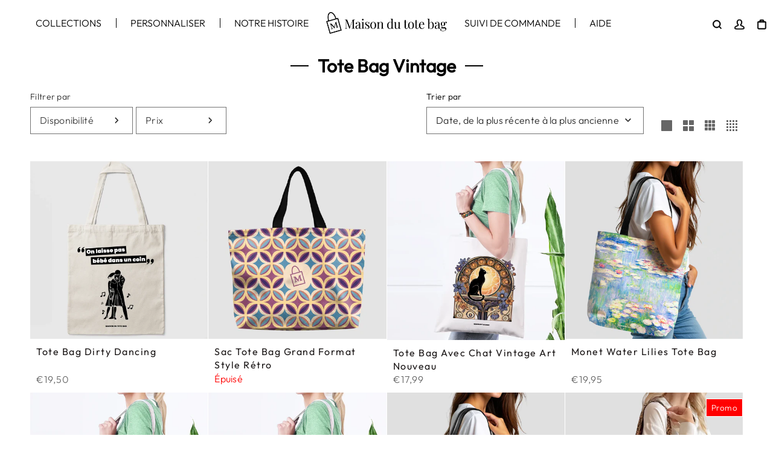

--- FILE ---
content_type: text/html; charset=utf-8
request_url: https://maison-du-tote-bag.com/collections/tote-bag-vintage
body_size: 55811
content:


 <!DOCTYPE html> <html class="no-js" lang="fr"> <head>

  

<!-- Thunder PageSpeed --->
<script>
customElements.define("thunder-loading-bar",class extends HTMLElement{constructor(){super(),this.shadow=this.attachShadow({mode:"open"}),this.shadow.innerHTML='<style>#thunder-bar .bar {background:#2299dd;position:fixed;z-index:1031;top:0;left:0;width:100%;height:2px;}#thunder-bar .peg {display:block;position:absolute;right:0px;width:100px;height:100%;box-shadow:0 0 10px #2299dd, 0 0 5px #2299dd;opacity:1.0;-webkit-transform:rotate(3deg) translate(0px, -4px);-ms-transform:rotate(3deg) translate(0px, -4px);transform:rotate(3deg) translate(0px, -4px);}#thunder-background {top:0;left:0;width:95vw;height:95vh;position:absolute;z-index:99;pointer-events:none;}</style><img id="thunder-background" alt=""/>'}connectedCallback(){this.background_image=this.shadow.querySelector("#thunder-background"),this.background_image.src="data:image/svg+xml,%3Csvg%20xmlns='http://www.w3.org/2000/svg'%20viewBox='0 0 2000 1000'%3E%3C/svg%3E",function(t){var e,n,r={},i=r.settings={minimum:.08,easing:"linear",positionUsing:"translate",speed:200,trickle:!0,trickleSpeed:200,barSelector:'[role="bar"]',parent:t.shadow,template:'<div class="bar" role="bar"><div class="peg"></div></div></div></div>'};function a(t,e,n){return t<e?e:t>n?n:t}function s(t){return 100*(-1+t)}r.status=null,r.set=function(t){var e=r.isStarted();t=a(t,i.minimum,1),r.status=1===t?null:t;var n=r.render(!e),u=n.querySelector(i.barSelector),c=i.speed,l=i.easing;return n.offsetWidth,o((function(e){""===i.positionUsing&&(i.positionUsing=r.getPositioningCSS()),d(u,function(t,e,n){var r;return(r="translate3d"===i.positionUsing?{transform:"translate3d("+s(t)+"%,0,0)"}:"translate"===i.positionUsing?{transform:"translate("+s(t)+"%,0)"}:{"margin-left":s(t)+"%"}).transition="all "+e+"ms "+n,r}(t,c,l)),1===t?(d(n,{transition:"none",opacity:1}),n.offsetWidth,setTimeout((function(){d(n,{transition:"all "+c+"ms linear",opacity:0}),setTimeout((function(){r.remove(),e()}),c)}),c)):setTimeout(e,c)})),this},r.isStarted=function(){return"number"==typeof r.status},r.start=function(){r.status||r.set(0);var t=function(){setTimeout((function(){r.status&&(r.trickle(),t())}),i.trickleSpeed)};return i.trickle&&t(),this},r.done=function(t){return t||r.status?r.inc(.3+.5*Math.random()).set(1):this},r.inc=function(t){var e=r.status;return e?e>1?void 0:("number"!=typeof t&&(t=e>=0&&e<.2?.1:e>=.2&&e<.5?.04:e>=.5&&e<.8?.02:e>=.8&&e<.99?.005:0),e=a(e+t,0,.994),r.set(e)):r.start()},r.trickle=function(){return r.inc()},e=0,n=0,r.promise=function(t){return t&&"resolved"!==t.state()?(0===n&&r.start(),e++,n++,t.always((function(){0==--n?(e=0,r.done()):r.set((e-n)/e)})),this):this},r.render=function(e){if(r.isRendered())return t.shadow.getElementById("thunder-bar");var n=document.createElement("div");n.id="thunder-bar",n.innerHTML=i.template;var a=n.querySelector(i.barSelector),o=e?"-100":s(r.status||0),u=i.parent;return d(a,{transition:"all 0 linear",transform:"translate3d("+o+"%,0,0)"}),u.appendChild(n),n},r.remove=function(){var t,e=document.getElementById("thunder-bar");e&&(t=e)&&t.parentNode&&t.parentNode.removeChild(t)},r.isRendered=function(){return!!t.shadow.getElementById("thunder-bar")},r.getPositioningCSS=function(){var t={},e="WebkitTransform"in t?"Webkit":"MozTransform"in t?"Moz":"msTransform"in t?"ms":"OTransform"in t?"O":"";return e+"Perspective"in t?"translate3d":e+"Transform"in t?"translate":"margin"};var o=function(){var t=[];function e(){var n=t.shift();n&&n(e)}return function(n){t.push(n),1==t.length&&e()}}(),d=function(){var t=["Webkit","O","Moz","ms"],e={};function n(n){return n=n.replace(/^-ms-/,"ms-").replace(/-([\da-z])/gi,(function(t,e){return e.toUpperCase()})),e[n]||(e[n]=function(e){var n={};if(e in n)return e;for(var r,i=t.length,a=e.charAt(0).toUpperCase()+e.slice(1);i--;)if((r=t[i]+a)in n)return r;return e}(n))}function r(t,e,r){e=n(e),t.style[e]=r}return function(t,e){var n,i=arguments;if(2==i.length)for(n in e)r(t,n,e[n]);else r(t,i[1],i[2])}}();r.start(),document.addEventListener("DOMContentLoaded",(function(){r.set(1)}))}(this)}}),document.head.insertAdjacentHTML("afterend","<thunder-loading-bar></thunder-loading-bar>");
</script>
<!-- Thunder Critical CSS --->


<!-- End Thunder Critical CSS --->
<!-- Thunder JS Deferral --->
<script>
const e={t:[/paypalobjects/i,/klaviyo/i,/wistia/i],i:[]},t=(t,c)=>t&&(!e.t||e.t.some((e=>e.test(t))))&&(!e.i||e.i.every((e=>!e.test(t)))),c=document.createElement,r={src:Object.getOwnPropertyDescriptor(HTMLScriptElement.prototype,"src"),type:Object.getOwnPropertyDescriptor(HTMLScriptElement.prototype,"type"),defer:Object.getOwnPropertyDescriptor(HTMLScriptElement.prototype,"defer")};document.createElement=function(...e){if("script"!==e[0].toLowerCase())return c.bind(document)(...e);const i=c.bind(document)(...e);try{Object.defineProperties(i,{src:{...r.src,set(e){t(e,i.type)&&r.defer.set.call(this,"defer"),r.src.set.call(this,e)}},type:{...r.type,get(){const e=r.type.get.call(this);return t(i.src,0)&&r.defer.set.call(this,"defer"),e},set(e){r.type.set.call(this,e),t(i.src,i.type)&&r.defer.set.call(this,"defer")}}}),i.setAttribute=function(e,t){"type"===e||"src"===e?i[e]=t:HTMLScriptElement.prototype.setAttribute.call(i,e,t)}}catch(e){console.warn("Thunder was unable to prevent script execution for script src ",i.src,".\n",'A likely cause would be because you are using a Shopify app or a third-party browser extension that monkey patches the "document.createElement" function.')}return i};
</script>

<!-- End Thunder JS Deferral --->
<!-- End Thunder PageSpeed--->


</script><link href="//maison-du-tote-bag.com/cdn/shop/t/16/assets/css-variables.css?v=138466712961172470951759342539" as="style" rel="preload"><link href="//maison-du-tote-bag.com/cdn/shop/t/16/assets/base.css?v=179230855274067044621684256808" as="style" rel="preload"><link href="//maison-du-tote-bag.com/cdn/shop/t/16/assets/s__rgpd.css?v=3981049355846898311684256807" as="style" rel="preload"><link rel="canonical" href="https://maison-du-tote-bag.com/collections/tote-bag-vintage"> <meta charset="utf-8">
<meta name="google-site-verification" content="FkE4bKX4vuhXKWuyHvPa0S5AA47TvUB8AtxoOucf4j0" /> <meta name="google-site-verification" content="H8li9TF-Xkg_wpTqqfy09Jcj3OpFpucTMQkSXE-zW58" /> <meta http-equiv="X-UA-Compatible" content="IE=edge,chrome=1"> <meta name="HandheldFriendly" content="True"> <meta name="MobileOptimized" content="320"> <meta name="viewport" content="width=device-width,initial-scale=1"> <meta name="theme-color" content=""> <meta name="robots" content="index,follow"> <link rel="preconnect dns-prefetch" href="https://cdn.shopify.com"> <link rel="preconnect dns-prefetch" href="https://monorail-edge.shopifysvc.com/"> <link rel="preconnect dns-prefetch" href="https://phantom-theme.fr/"><link rel="preload" as="font" href="//maison-du-tote-bag.com/cdn/fonts/outfit/outfit_n3.8c97ae4c4fac7c2ea467a6dc784857f4de7e0e37.woff2" type="font/woff2" crossorigin> <link rel="preload" as="font" href="//maison-du-tote-bag.com/cdn/fonts/outfit/outfit_n3.8c97ae4c4fac7c2ea467a6dc784857f4de7e0e37.woff2" type="font/woff2" crossorigin> <link rel="preload" as="font" href="//maison-du-tote-bag.com/cdn/fonts/outfit/outfit_n4.387c2e2715c484a1f1075eb90d64808f1b37ac58.woff2" type="font/woff2" crossorigin> <link rel="preconnect dns-prefetch" href="https://fonts.shopifycdn.com" /> <title>Tote Bag Vintage | Maison du Tote Bag </title> <meta name="description" content="Découvrez notre large sélection de tote bag vintage. Vous trouverez votre bonheur à la Maison du Tote Bag. Livraison offerte.">
      
<link rel="icon" type="image/png" href="//maison-du-tote-bag.com/cdn/shop/files/android-chrome-192x192.png?v=1680430592&width=32"><style data-shopify>
        @font-face {
  font-family: Outfit;
  font-weight: 300;
  font-style: normal;
  font-display: swap;
  src: url("//maison-du-tote-bag.com/cdn/fonts/outfit/outfit_n3.8c97ae4c4fac7c2ea467a6dc784857f4de7e0e37.woff2") format("woff2"),
       url("//maison-du-tote-bag.com/cdn/fonts/outfit/outfit_n3.b50a189ccde91f9bceee88f207c18c09f0b62a7b.woff") format("woff");
}

        @font-face {
  font-family: Outfit;
  font-weight: 300;
  font-style: normal;
  font-display: swap;
  src: url("//maison-du-tote-bag.com/cdn/fonts/outfit/outfit_n3.8c97ae4c4fac7c2ea467a6dc784857f4de7e0e37.woff2") format("woff2"),
       url("//maison-du-tote-bag.com/cdn/fonts/outfit/outfit_n3.b50a189ccde91f9bceee88f207c18c09f0b62a7b.woff") format("woff");
}

        @font-face {
  font-family: Outfit;
  font-weight: 400;
  font-style: normal;
  font-display: swap;
  src: url("//maison-du-tote-bag.com/cdn/fonts/outfit/outfit_n4.387c2e2715c484a1f1075eb90d64808f1b37ac58.woff2") format("woff2"),
       url("//maison-du-tote-bag.com/cdn/fonts/outfit/outfit_n4.aca8c81f18f62c9baa15c2dc5d1f6dd5442cdc50.woff") format("woff");
}

        
        

        :root {
          --font-body-family: Outfit, sans-serif;
          --font-body-style: normal;
          --font-body-weight: 300;
        }

        *, *::before, *::after {
          box-sizing: inherit;
        }

        html {
          box-sizing: border-box;
          font-size: 62.5%;
          height: 100%;
        }

        body {
          display: grid;
          grid-template-rows: auto 1fr;
          grid-template-columns: 100%;
          min-height: 100%;
          margin: 0;
          font-size: 1.5rem;
          letter-spacing: 0.06rem;
          line-height: 1.8;
          font-family: var(--font-body-family);
          font-style: var(--font-body-style);
          font-weight: var(--font-body-weight);
        }

        @media screen and (min-width: 750px) {
          body {
            font-size: 1.6rem;
          }
        } </style> <!-- /snippets/social-meta-tags.liquid -->




<meta property="og:site_name" content="Maison du Tote Bag">
<meta property="og:url" content="https://maison-du-tote-bag.com/collections/tote-bag-vintage">
<meta property="og:title" content="Tote Bag Vintage">
<meta property="og:type" content="product.group">
<meta property="og:description" content="Découvrez notre large sélection de tote bag vintage. Vous trouverez votre bonheur à la Maison du Tote Bag. Livraison offerte.">

<meta property="og:image" content="http://maison-du-tote-bag.com/cdn/shop/collections/tote_bag_1_2048x_aece8b38-810a-4cba-81c6-7d3b14671354.webp?v=1658946013&width=1200">
<meta property="og:image:secure_url" content="https://maison-du-tote-bag.com/cdn/shop/collections/tote_bag_1_2048x_aece8b38-810a-4cba-81c6-7d3b14671354.webp?v=1658946013&width=1200">



<meta name="twitter:card" content="summary_large_image">
<meta name="twitter:title" content="Tote Bag Vintage">
<meta name="twitter:description" content="Découvrez notre large sélection de tote bag vintage. Vous trouverez votre bonheur à la Maison du Tote Bag. Livraison offerte."> <link rel="stylesheet" href="//maison-du-tote-bag.com/cdn/shop/t/16/assets/css-variables.css?v=138466712961172470951759342539" media="print" onload="this.media='all'"> <link rel="stylesheet" href="//maison-du-tote-bag.com/cdn/shop/t/16/assets/base.css?v=179230855274067044621684256808"> <script>
        document.documentElement.className = document.documentElement.className.replace('no-js', 'js');

        function ControlOverlay(){
          if(document.querySelectorAll('[data-header-overlay=true]').length > 0)
            document.querySelector('body').classList.add('header__overlay');
          else if(document.querySelector('body').classList.contains('header__overlay'))
            document.querySelector('body').classList.remove('header__overlay');
          if(window.pageYOffset == 0)
            document.querySelector('body').classList.add('header__noscroll');
        }

        document.addEventListener('initOverlay', function(){
          ControlOverlay();
        });

        document.addEventListener('shopify:section:load', function(){
          ControlOverlay();
        });

        Shopify = window.Shopify || {};
  window.theme = window.theme || {};
  window.slate = window.slate || {};
  window.MiniCart = (function() { return MiniCart });
  theme.moneyFormat = "€{{amount_with_comma_separator}}";
  window.lazySizesConfig = window.lazySizesConfig || {}; lazySizesConfig.loadMode = 1;
 
  theme.strings = {
    stockAvailable: "Il reste un examplaire en stock",
    addToCart: "Ajouter au panier",
    soldOut: "Épuisé",
    unavailable: "Non disponible", 
    noStockAvailable: "L\u0026#39;article n\u0026#39;a pu être ajouté à votre panier car il n\u0026#39;y en a pas assez en stock.",
    willNotShipUntil: "Sera expédié après [date]",
    willBeInStockAfter: "Sera en stock à compter de [date]",
    addressError: "Vous ne trouvez pas cette adresse",
    addressNoResults: "Aucun résultat pour cette adresse",
    addressQueryLimit: "Vous avez dépassé la limite de Google utilisation de l'API. Envisager la mise à niveau à un \u003ca href='https:\/\/developers.google.com\/maps\/premium\/usage-limits'\u003erégime spécial\u003c\/a\u003e.",
    authError: "Il y avait un problème authentifier votre compte Google Maps API."
  };

  theme.routes = {
    cart_add_url: '/cart/add',
    cart_change_url: '/cart/change',
    cart_update_url: '/cart/update',
    permanent_domain: "maison-du-tote-bag.myshopify.com",
    main_domain: 'maison-du-tote-bag.com',
    shop_url: 'maison-du-tote-bag.com',
  };Shopify.theme_settings = {template: "collection",
    rgpd: null,
    priceFormat: "normal",
    itemAddIcon: "itemAdd--checkmark",
    itemAdd: '<div class="loader"><svg aria-hidden="true" focusable="false" role="presentation" class="icon icon-itemAdd icon-itemAdd--checkmark" viewBox="0 0 154 154"> <g fill="none" stroke="#22AE73" stroke-width="2"> <circle cx="77" cy="77" r="72" style="stroke-dasharray:480px, 480px; stroke-dashoffset: 960px;"></circle> <polyline class="st0" stroke="#22AE73" stroke-width="10" points="43.5,77.8 63.7,97.9 112.2,49.4 " style="stroke-dasharray:100px, 100px; stroke-dashoffset: 200px;"></polyline> </g> </svg></div>',
    loader: '<div class="loader"> <svg aria-hidden="true" focusable="false" role="presentation" class="spinner" viewBox="0 0 66 66"><circle class="path" fill="none" stroke-width="6" cx="33" cy="33" r="30"></circle> </svg></div>',
    btnArrow: '<svg aria-hidden="true" focusable="false" role="presentation" class="icon" viewBox="0 0 66 43" height="43px" width="66px"><g fill=none fill-rule=evenodd id=arrow stroke=none stroke-width=1><path class=one d="M40.1543933,3.89485454 L43.9763149,0.139296592 C44.1708311,-0.0518420739 44.4826329,-0.0518571125 44.6771675,0.139262789 L65.6916134,20.7848311 C66.0855801,21.1718824 66.0911863,21.8050225 65.704135,22.1989893 C65.7000188,22.2031791 65.6958657,22.2073326 65.6916762,22.2114492 L44.677098,42.8607841 C44.4825957,43.0519059 44.1708242,43.0519358 43.9762853,42.8608513 L40.1545186,39.1069479 C39.9575152,38.9134427 39.9546793,38.5968729 40.1481845,38.3998695 C40.1502893,38.3977268 40.1524132,38.395603 40.1545562,38.3934985 L56.9937789,21.8567812 C57.1908028,21.6632968 57.193672,21.3467273 57.0001876,21.1497035 C56.9980647,21.1475418 56.9959223,21.1453995 56.9937605,21.1432767 L40.1545208,4.60825197 C39.9574869,4.41477773 39.9546013,4.09820839 40.1480756,3.90117456 C40.1501626,3.89904911 40.1522686,3.89694235 40.1543933,3.89485454 Z"fill=inherit></path><path class=two d="M20.1543933,3.89485454 L23.9763149,0.139296592 C24.1708311,-0.0518420739 24.4826329,-0.0518571125 24.6771675,0.139262789 L45.6916134,20.7848311 C46.0855801,21.1718824 46.0911863,21.8050225 45.704135,22.1989893 C45.7000188,22.2031791 45.6958657,22.2073326 45.6916762,22.2114492 L24.677098,42.8607841 C24.4825957,43.0519059 24.1708242,43.0519358 23.9762853,42.8608513 L20.1545186,39.1069479 C19.9575152,38.9134427 19.9546793,38.5968729 20.1481845,38.3998695 C20.1502893,38.3977268 20.1524132,38.395603 20.1545562,38.3934985 L36.9937789,21.8567812 C37.1908028,21.6632968 37.193672,21.3467273 37.0001876,21.1497035 C36.9980647,21.1475418 36.9959223,21.1453995 36.9937605,21.1432767 L20.1545208,4.60825197 C19.9574869,4.41477773 19.9546013,4.09820839 20.1480756,3.90117456 C20.1501626,3.89904911 20.1522686,3.89694235 20.1543933,3.89485454 Z"fill=inherit></path><path class=three d="M0.154393339,3.89485454 L3.97631488,0.139296592 C4.17083111,-0.0518420739 4.48263286,-0.0518571125 4.67716753,0.139262789 L25.6916134,20.7848311 C26.0855801,21.1718824 26.0911863,21.8050225 25.704135,22.1989893 C25.7000188,22.2031791 25.6958657,22.2073326 25.6916762,22.2114492 L4.67709797,42.8607841 C4.48259567,43.0519059 4.17082418,43.0519358 3.97628526,42.8608513 L0.154518591,39.1069479 C-0.0424848215,38.9134427 -0.0453206733,38.5968729 0.148184538,38.3998695 C0.150289256,38.3977268 0.152413239,38.395603 0.154556228,38.3934985 L16.9937789,21.8567812 C17.1908028,21.6632968 17.193672,21.3467273 17.0001876,21.1497035 C16.9980647,21.1475418 16.9959223,21.1453995 16.9937605,21.1432767 L0.15452076,4.60825197 C-0.0425130651,4.41477773 -0.0453986756,4.09820839 0.148075568,3.90117456 C0.150162624,3.89904911 0.152268631,3.89694235 0.154393339,3.89485454 Z"fill=inherit></path></g></svg>',
    wishList: false,
    btnPrimaryStyle: "none",
    btnSecondaryStyle: "none",
    btnAtcStyle: "btn--mirror",
    btnCheckoutStyle: "none",
    atc_action: "once", 
    pluginSpin: "//maison-du-tote-bag.com/cdn/shop/t/16/assets/pluginSpin.min.js?v=169814182682888039291684256784",
    lottieFiles: false,
    popup_orders_notifs_city: [
      'Paris',
      'Lyon',
      'Marseille',
      'Aix-en-Provence',
      'Toulouse',
      'Bordeaux',
      'Lille',
      'Nice',
      'Nantes',
      'Strasbourg',
      'Rennes',
      'Grenoble',
      'Rouen',
      'Toulon',
      'Montpellier',
      'Douai',
      'Avignon',
      'Saint-Étienne',
      'Tours',
      'Clermont-Ferrand',
      'Nancy',
      'Orléans',
      'Angers',
      'Caen',
      'Metz',
      'Dijon',
      'Béthune',
      'Valenciennes',
      'Le Mans',
      'Reims',
      'Brest',
      'Perpignan',
      'Genève',
      'Amiens',
      'Bayonne',
      'Le Havre',
      'Limoges',
      'Nîmes',
      'Dunkerque',
      'Poitiers',
      'Pau',
      'Annecy',
      'Chambéry',
      'Lorient',
      'Saint-Denis',
      'Troyes',
      'Deauville'
    ],enable_security: false,instagram: "\/\/maison-du-tote-bag.com\/cdn\/shop\/t\/16\/assets\/instafeed.min.js?3021",enable_atc_fixed: null,
    enable_atc_fixed_mob: null,
    atc_fixed_pos: null
  };Shopify.translation = {
    wishlist_empty: "Aucun produit n&#39;a encore été ajouté à votre Liste de favoris",blogs_article_summary: "Sommaire",
    timer_ended: "Votre panier expire dans quelques instants.",
    popupSpin_timer_ended: "Temps écoulé... Dépêchez-vous !",
    one_item_left: "Il reste un examplaire en stock",
    items_left_text: "Il reste {{ count }} exemplaires en stock",
    keep_on_page: "👋 Vous êtes encore là ?",
    form_customer_subscribed: "Merci de vous être inscrit",minute_left: "Moins d&#39;une minute",
    blogs_article_show: "Afficher le Sommaire",
    blogs_article_hide: "Masquer",

    
    quickview_go_product: "Voir le produit",text_after_variants_name: "",
    text_before_variants_name: "",
    color_trad: "couleur",
    colors_trad: "couleurs",
    on_sale_from: "En Promo {{ price }}",
    from_text: "À partir de {{ price }}",
    upto: "Jusqu&amp;#39;à",
    no_matches: "Aucun produit ne correspond à votre recherche.",
    promo_text: "",
    show_more: "Translation missing: fr.collections.general.show_more",

    date : {
      0: "Janvier",
      1: "",
      2: "Mars",
      3: "Avril",
      4: "Mai",
      5: "Juin",
      6: "Juillet",
      7: "Août",
      8: "Septembre",
      9: "Octobre",
      10: "Novembre",
      11: "Décembre",
      h: "heures",
      m: "minutes",
      s: "secondes",
      minute: "minute"
    },posted_successfully: "Merci d&#39;avoir rempli le formulaire. Vous serez recontacté très prochainement !",instafeed_show_more: "Voir plus",security : {
      screenshot: "L&#39;impression écran est désactivée sur ce site",
      disabled: "Fonction non autorisée sur ce site"
    },slideshow : {
      prevSlideMessage: "Diapositive précédente",
      nextSlideMessage: "Diapositive suivante",
      firstSlideMessage: "Ceci est la première diapositive",
      lastSlideMessage: "Ceci est la dernière diapositive",
      paginationBulletMessage: "Aller à la diapositive {{ index }}"
    }
  }; </script> <script src="//maison-du-tote-bag.com/cdn/shop/t/16/assets/vendor.js?v=167502858827358833551684256784" defer></script> <!-- Global site tag (gtag.js) - Google Analytics -->
<script async src="https://www.googletagmanager.com/gtag/js?id=G-2SSWYP2F5Z"></script>
<script>
  window.dataLayer = window.dataLayer || [];
  function gtag(){dataLayer.push(arguments);}
  gtag('js', new Date());

  gtag('config', 'G-2SSWYP2F5Z');
</script>
<script>window.performance && window.performance.mark && window.performance.mark('shopify.content_for_header.start');</script><meta id="shopify-digital-wallet" name="shopify-digital-wallet" content="/59708178571/digital_wallets/dialog">
<link rel="alternate" type="application/atom+xml" title="Feed" data-href-content="/collections/tote-bag-vintage.atom" />
<link rel="next" data-href-content="/collections/tote-bag-vintage?page=2">
<link rel="alternate" type="application/json+oembed" data-href-content="https://maison-du-tote-bag.com/collections/tote-bag-vintage.oembed">
<script async="async" data-src-content="/checkouts/internal/preloads.js?locale=fr-FR"></script>
<script id="shopify-features" type="application/json">{"accessToken":"2923f0aa5aef288adb6a749fc6fa755f","betas":["rich-media-storefront-analytics"],"domain":"maison-du-tote-bag.com","predictiveSearch":true,"shopId":59708178571,"locale":"fr"}</script>
<script>var Shopify = Shopify || {};
Shopify.shop = "maison-du-tote-bag.myshopify.com";
Shopify.locale = "fr";
Shopify.currency = {"active":"EUR","rate":"1.0"};
Shopify.country = "FR";
Shopify.theme = {"name":"Thunder Optimized : | Maison du Tote Bag : | V2.2","id":149378695501,"schema_name":"Phantom Thème - Master +","schema_version":"2.2","theme_store_id":null,"role":"main"};
Shopify.theme.handle = "null";
Shopify.theme.style = {"id":null,"handle":null};
Shopify.cdnHost = "maison-du-tote-bag.com/cdn";
Shopify.routes = Shopify.routes || {};
Shopify.routes.root = "/";</script>
<script type="module">!function(o){(o.Shopify=o.Shopify||{}).modules=!0}(window);</script>
<script>!function(o){function n(){var o=[];function n(){o.push(Array.prototype.slice.apply(arguments))}return n.q=o,n}var t=o.Shopify=o.Shopify||{};t.loadFeatures=n(),t.autoloadFeatures=n()}(window);</script>
<script id="shop-js-analytics" type="application/json">{"pageType":"collection"}</script>
<script defer="defer" async type="module" data-src-content="//maison-du-tote-bag.com/cdn/shopifycloud/shop-js/modules/v2/client.init-shop-cart-sync_XvpUV7qp.fr.esm.js"></script>
<script defer="defer" async type="module" data-src-content="//maison-du-tote-bag.com/cdn/shopifycloud/shop-js/modules/v2/chunk.common_C2xzKNNs.esm.js"></script>
<script type="module">
  await import("//maison-du-tote-bag.com/cdn/shopifycloud/shop-js/modules/v2/client.init-shop-cart-sync_XvpUV7qp.fr.esm.js");
await import("//maison-du-tote-bag.com/cdn/shopifycloud/shop-js/modules/v2/chunk.common_C2xzKNNs.esm.js");

  window.Shopify.SignInWithShop?.initShopCartSync?.({"fedCMEnabled":true,"windoidEnabled":true});

</script>
<script id="__st">var __st={"a":59708178571,"offset":3600,"reqid":"70682d3f-c1ee-43c6-9f08-fdb693b13a43-1768703024","pageurl":"maison-du-tote-bag.com\/collections\/tote-bag-vintage","u":"dbe59b3c90f7","p":"collection","rtyp":"collection","rid":274996232331};</script>
<script>window.ShopifyPaypalV4VisibilityTracking = true;</script>
<script id="captcha-bootstrap">!function(){'use strict';const t='contact',e='account',n='new_comment',o=[[t,t],['blogs',n],['comments',n],[t,'customer']],c=[[e,'customer_login'],[e,'guest_login'],[e,'recover_customer_password'],[e,'create_customer']],r=t=>t.map((([t,e])=>`form[action*='/${t}']:not([data-nocaptcha='true']) input[name='form_type'][value='${e}']`)).join(','),a=t=>()=>t?[...document.querySelectorAll(t)].map((t=>t.form)):[];function s(){const t=[...o],e=r(t);return a(e)}const i='password',u='form_key',d=['recaptcha-v3-token','g-recaptcha-response','h-captcha-response',i],f=()=>{try{return window.sessionStorage}catch{return}},m='__shopify_v',_=t=>t.elements[u];function p(t,e,n=!1){try{const o=window.sessionStorage,c=JSON.parse(o.getItem(e)),{data:r}=function(t){const{data:e,action:n}=t;return t[m]||n?{data:e,action:n}:{data:t,action:n}}(c);for(const[e,n]of Object.entries(r))t.elements[e]&&(t.elements[e].value=n);n&&o.removeItem(e)}catch(o){console.error('form repopulation failed',{error:o})}}const l='form_type',E='cptcha';function T(t){t.dataset[E]=!0}const w=window,h=w.document,L='Shopify',v='ce_forms',y='captcha';let A=!1;((t,e)=>{const n=(g='f06e6c50-85a8-45c8-87d0-21a2b65856fe',I='https://cdn.shopify.com/shopifycloud/storefront-forms-hcaptcha/ce_storefront_forms_captcha_hcaptcha.v1.5.2.iife.js',D={infoText:'Protégé par hCaptcha',privacyText:'Confidentialité',termsText:'Conditions'},(t,e,n)=>{const o=w[L][v],c=o.bindForm;if(c)return c(t,g,e,D).then(n);var r;o.q.push([[t,g,e,D],n]),r=I,A||(h.body.append(Object.assign(h.createElement('script'),{id:'captcha-provider',async:!0,src:r})),A=!0)});var g,I,D;w[L]=w[L]||{},w[L][v]=w[L][v]||{},w[L][v].q=[],w[L][y]=w[L][y]||{},w[L][y].protect=function(t,e){n(t,void 0,e),T(t)},Object.freeze(w[L][y]),function(t,e,n,w,h,L){const[v,y,A,g]=function(t,e,n){const i=e?o:[],u=t?c:[],d=[...i,...u],f=r(d),m=r(i),_=r(d.filter((([t,e])=>n.includes(e))));return[a(f),a(m),a(_),s()]}(w,h,L),I=t=>{const e=t.target;return e instanceof HTMLFormElement?e:e&&e.form},D=t=>v().includes(t);t.addEventListener('submit',(t=>{const e=I(t);if(!e)return;const n=D(e)&&!e.dataset.hcaptchaBound&&!e.dataset.recaptchaBound,o=_(e),c=g().includes(e)&&(!o||!o.value);(n||c)&&t.preventDefault(),c&&!n&&(function(t){try{if(!f())return;!function(t){const e=f();if(!e)return;const n=_(t);if(!n)return;const o=n.value;o&&e.removeItem(o)}(t);const e=Array.from(Array(32),(()=>Math.random().toString(36)[2])).join('');!function(t,e){_(t)||t.append(Object.assign(document.createElement('input'),{type:'hidden',name:u})),t.elements[u].value=e}(t,e),function(t,e){const n=f();if(!n)return;const o=[...t.querySelectorAll(`input[type='${i}']`)].map((({name:t})=>t)),c=[...d,...o],r={};for(const[a,s]of new FormData(t).entries())c.includes(a)||(r[a]=s);n.setItem(e,JSON.stringify({[m]:1,action:t.action,data:r}))}(t,e)}catch(e){console.error('failed to persist form',e)}}(e),e.submit())}));const S=(t,e)=>{t&&!t.dataset[E]&&(n(t,e.some((e=>e===t))),T(t))};for(const o of['focusin','change'])t.addEventListener(o,(t=>{const e=I(t);D(e)&&S(e,y())}));const B=e.get('form_key'),M=e.get(l),P=B&&M;t.addEventListener('DOMContentLoaded',(()=>{const t=y();if(P)for(const e of t)e.elements[l].value===M&&p(e,B);[...new Set([...A(),...v().filter((t=>'true'===t.dataset.shopifyCaptcha))])].forEach((e=>S(e,t)))}))}(h,new URLSearchParams(w.location.search),n,t,e,['guest_login'])})(!0,!0)}();</script>
<script integrity="sha256-4kQ18oKyAcykRKYeNunJcIwy7WH5gtpwJnB7kiuLZ1E=" data-source-attribution="shopify.loadfeatures" defer="defer" data-src-content="//maison-du-tote-bag.com/cdn/shopifycloud/storefront/assets/storefront/load_feature-a0a9edcb.js" crossorigin="anonymous"></script>
<script data-source-attribution="shopify.dynamic_checkout.dynamic.init">var Shopify=Shopify||{};Shopify.PaymentButton=Shopify.PaymentButton||{isStorefrontPortableWallets:!0,init:function(){window.Shopify.PaymentButton.init=function(){};var t=document.createElement("script");t.data-src-content="https://maison-du-tote-bag.com/cdn/shopifycloud/portable-wallets/latest/portable-wallets.fr.js",t.type="module",document.head.appendChild(t)}};
</script>
<script data-source-attribution="shopify.dynamic_checkout.buyer_consent">
  function portableWalletsHideBuyerConsent(e){var t=document.getElementById("shopify-buyer-consent"),n=document.getElementById("shopify-subscription-policy-button");t&&n&&(t.classList.add("hidden"),t.setAttribute("aria-hidden","true"),n.removeEventListener("click",e))}function portableWalletsShowBuyerConsent(e){var t=document.getElementById("shopify-buyer-consent"),n=document.getElementById("shopify-subscription-policy-button");t&&n&&(t.classList.remove("hidden"),t.removeAttribute("aria-hidden"),n.addEventListener("click",e))}window.Shopify?.PaymentButton&&(window.Shopify.PaymentButton.hideBuyerConsent=portableWalletsHideBuyerConsent,window.Shopify.PaymentButton.showBuyerConsent=portableWalletsShowBuyerConsent);
</script>
<script data-source-attribution="shopify.dynamic_checkout.cart.bootstrap">document.addEventListener("DOMContentLoaded",(function(){function t(){return document.querySelector("shopify-accelerated-checkout-cart, shopify-accelerated-checkout")}if(t())Shopify.PaymentButton.init();else{new MutationObserver((function(e,n){t()&&(Shopify.PaymentButton.init(),n.disconnect())})).observe(document.body,{childList:!0,subtree:!0})}}));
</script>
<script id='scb4127' type='text/javascript' async='' data-src-content='https://maison-du-tote-bag.com/cdn/shopifycloud/privacy-banner/storefront-banner.js'></script><link id="shopify-accelerated-checkout-styles" rel="stylesheet" media="screen" href="https://maison-du-tote-bag.com/cdn/shopifycloud/portable-wallets/latest/accelerated-checkout-backwards-compat.css" crossorigin="anonymous">
<style id="shopify-accelerated-checkout-cart">
        #shopify-buyer-consent {
  margin-top: 1em;
  display: inline-block;
  width: 100%;
}

#shopify-buyer-consent.hidden {
  display: none;
}

#shopify-subscription-policy-button {
  background: none;
  border: none;
  padding: 0;
  text-decoration: underline;
  font-size: inherit;
  cursor: pointer;
}

#shopify-subscription-policy-button::before {
  box-shadow: none;
}

      </style>

<script>window.performance && window.performance.mark && window.performance.mark('shopify.content_for_header.end');</script><script src="//maison-du-tote-bag.com/cdn/shop/t/16/assets/optimizer.js?v=96638510788966223941684256784" defer="defer"></script>
    
	


<script>
    
    
    
    
    
    var gsf_conversion_data = {page_type : 'category', event : 'view_item_list', data : {product_data : [{variant_id : 51552510476621, product_id : 10055172784461, name : "Tote bag Dirty Dancing", price : "19.50", currency : "EUR", sku : "14:200001438#C48-61Beige-1", brand : "Maison du Tote Bag", variant : "Default Title", category : "sac", quantity : "1236" }, {variant_id : 50948607705421, product_id : 9941579104589, name : "Sac tote bag grand format style rétro", price : "24.50", currency : "EUR", sku : "14:193#custom;5:200001598#50x40x15cm", brand : "Maison du tote bag", variant : "Vintage Multicolor", category : "sac", quantity : "0" }, {variant_id : 50349769654605, product_id : 9799786103117, name : "Tote Bag Avec Chat Vintage Art Nouveau", price : "17.99", currency : "EUR", sku : "", brand : "Maison du Tote Bag", variant : "Default Title", category : "sac", quantity : "8" }, {variant_id : 53162635690317, product_id : 9759526355277, name : "Monet Water Lilies Tote Bag", price : "19.95", currency : "EUR", sku : "14:200002130#hm0000", brand : "Maison du Tote Bag", variant : "hm0000", category : "sac", quantity : "98878" }], total_price :"81.94", shop_currency : "EUR", collection_id : "274996232331", collection_name : "Tote Bag Vintage" }};
    
</script> <script src="//maison-du-tote-bag.com/cdn/shop/t/16/assets/bss-file-configdata.js?v=19453381437224918031684256784" type="text/javascript"></script><script>
              if (typeof BSS_PL == 'undefined') {
                  var BSS_PL = {};
              }
              
              var bssPlApiServer = "https://product-labels-pro.bsscommerce.com";
              BSS_PL.customerTags = 'null';
              BSS_PL.customerId = 'null';
              BSS_PL.configData = configDatas;
              BSS_PL.storeId = 32732;
              BSS_PL.currentPlan = "false";
              BSS_PL.storeIdCustomOld = "10678";
              BSS_PL.storeIdOldWIthPriority = "12200";
              BSS_PL.apiServerProduction = "https://product-labels-pro.bsscommerce.com";
              
              BSS_PL.integration = {"laiReview":{"status":0,"config":[]}} </script> <style>
.homepage-slideshow .slick-slide .bss_pl_img {
    visibility: hidden !important;
}
</style><script>function fixBugForStores($, BSS_PL, parent, page, htmlLabel) { return false;}</script>



<link href="//maison-du-tote-bag.com/cdn/shop/t/16/assets/style-card-hologram.css?v=143073488815732178351702992559" rel="stylesheet" type="text/css" media="all" />


<!-- Hotjar Tracking Code for https://maison-du-tote-bag.com -->
<script>
    (function(h,o,t,j,a,r){
        h.hj=h.hj||function(){(h.hj.q=h.hj.q||[]).push(arguments)};
        h._hjSettings={hjid:3821104,hjsv:6};
        a=o.getElementsByTagName('head')[0];
        r=o.createElement('script');r.async=1;
        r.src=t+h._hjSettings.hjid+j+h._hjSettings.hjsv;
        a.appendChild(r);
    })(window,document,'https://static.hotjar.com/c/hotjar-','.js?sv=');
</script> <!-- BEGIN app block: shopify://apps/seowill-redirects/blocks/brokenlink-404/cc7b1996-e567-42d0-8862-356092041863 -->
<script type="text/javascript">
    !function(t){var e={};function r(n){if(e[n])return e[n].exports;var o=e[n]={i:n,l:!1,exports:{}};return t[n].call(o.exports,o,o.exports,r),o.l=!0,o.exports}r.m=t,r.c=e,r.d=function(t,e,n){r.o(t,e)||Object.defineProperty(t,e,{enumerable:!0,get:n})},r.r=function(t){"undefined"!==typeof Symbol&&Symbol.toStringTag&&Object.defineProperty(t,Symbol.toStringTag,{value:"Module"}),Object.defineProperty(t,"__esModule",{value:!0})},r.t=function(t,e){if(1&e&&(t=r(t)),8&e)return t;if(4&e&&"object"===typeof t&&t&&t.__esModule)return t;var n=Object.create(null);if(r.r(n),Object.defineProperty(n,"default",{enumerable:!0,value:t}),2&e&&"string"!=typeof t)for(var o in t)r.d(n,o,function(e){return t[e]}.bind(null,o));return n},r.n=function(t){var e=t&&t.__esModule?function(){return t.default}:function(){return t};return r.d(e,"a",e),e},r.o=function(t,e){return Object.prototype.hasOwnProperty.call(t,e)},r.p="",r(r.s=11)}([function(t,e,r){"use strict";var n=r(2),o=Object.prototype.toString;function i(t){return"[object Array]"===o.call(t)}function a(t){return"undefined"===typeof t}function u(t){return null!==t&&"object"===typeof t}function s(t){return"[object Function]"===o.call(t)}function c(t,e){if(null!==t&&"undefined"!==typeof t)if("object"!==typeof t&&(t=[t]),i(t))for(var r=0,n=t.length;r<n;r++)e.call(null,t[r],r,t);else for(var o in t)Object.prototype.hasOwnProperty.call(t,o)&&e.call(null,t[o],o,t)}t.exports={isArray:i,isArrayBuffer:function(t){return"[object ArrayBuffer]"===o.call(t)},isBuffer:function(t){return null!==t&&!a(t)&&null!==t.constructor&&!a(t.constructor)&&"function"===typeof t.constructor.isBuffer&&t.constructor.isBuffer(t)},isFormData:function(t){return"undefined"!==typeof FormData&&t instanceof FormData},isArrayBufferView:function(t){return"undefined"!==typeof ArrayBuffer&&ArrayBuffer.isView?ArrayBuffer.isView(t):t&&t.buffer&&t.buffer instanceof ArrayBuffer},isString:function(t){return"string"===typeof t},isNumber:function(t){return"number"===typeof t},isObject:u,isUndefined:a,isDate:function(t){return"[object Date]"===o.call(t)},isFile:function(t){return"[object File]"===o.call(t)},isBlob:function(t){return"[object Blob]"===o.call(t)},isFunction:s,isStream:function(t){return u(t)&&s(t.pipe)},isURLSearchParams:function(t){return"undefined"!==typeof URLSearchParams&&t instanceof URLSearchParams},isStandardBrowserEnv:function(){return("undefined"===typeof navigator||"ReactNative"!==navigator.product&&"NativeScript"!==navigator.product&&"NS"!==navigator.product)&&("undefined"!==typeof window&&"undefined"!==typeof document)},forEach:c,merge:function t(){var e={};function r(r,n){"object"===typeof e[n]&&"object"===typeof r?e[n]=t(e[n],r):e[n]=r}for(var n=0,o=arguments.length;n<o;n++)c(arguments[n],r);return e},deepMerge:function t(){var e={};function r(r,n){"object"===typeof e[n]&&"object"===typeof r?e[n]=t(e[n],r):e[n]="object"===typeof r?t({},r):r}for(var n=0,o=arguments.length;n<o;n++)c(arguments[n],r);return e},extend:function(t,e,r){return c(e,(function(e,o){t[o]=r&&"function"===typeof e?n(e,r):e})),t},trim:function(t){return t.replace(/^\s*/,"").replace(/\s*$/,"")}}},function(t,e,r){t.exports=r(12)},function(t,e,r){"use strict";t.exports=function(t,e){return function(){for(var r=new Array(arguments.length),n=0;n<r.length;n++)r[n]=arguments[n];return t.apply(e,r)}}},function(t,e,r){"use strict";var n=r(0);function o(t){return encodeURIComponent(t).replace(/%40/gi,"@").replace(/%3A/gi,":").replace(/%24/g,"$").replace(/%2C/gi,",").replace(/%20/g,"+").replace(/%5B/gi,"[").replace(/%5D/gi,"]")}t.exports=function(t,e,r){if(!e)return t;var i;if(r)i=r(e);else if(n.isURLSearchParams(e))i=e.toString();else{var a=[];n.forEach(e,(function(t,e){null!==t&&"undefined"!==typeof t&&(n.isArray(t)?e+="[]":t=[t],n.forEach(t,(function(t){n.isDate(t)?t=t.toISOString():n.isObject(t)&&(t=JSON.stringify(t)),a.push(o(e)+"="+o(t))})))})),i=a.join("&")}if(i){var u=t.indexOf("#");-1!==u&&(t=t.slice(0,u)),t+=(-1===t.indexOf("?")?"?":"&")+i}return t}},function(t,e,r){"use strict";t.exports=function(t){return!(!t||!t.__CANCEL__)}},function(t,e,r){"use strict";(function(e){var n=r(0),o=r(19),i={"Content-Type":"application/x-www-form-urlencoded"};function a(t,e){!n.isUndefined(t)&&n.isUndefined(t["Content-Type"])&&(t["Content-Type"]=e)}var u={adapter:function(){var t;return("undefined"!==typeof XMLHttpRequest||"undefined"!==typeof e&&"[object process]"===Object.prototype.toString.call(e))&&(t=r(6)),t}(),transformRequest:[function(t,e){return o(e,"Accept"),o(e,"Content-Type"),n.isFormData(t)||n.isArrayBuffer(t)||n.isBuffer(t)||n.isStream(t)||n.isFile(t)||n.isBlob(t)?t:n.isArrayBufferView(t)?t.buffer:n.isURLSearchParams(t)?(a(e,"application/x-www-form-urlencoded;charset=utf-8"),t.toString()):n.isObject(t)?(a(e,"application/json;charset=utf-8"),JSON.stringify(t)):t}],transformResponse:[function(t){if("string"===typeof t)try{t=JSON.parse(t)}catch(e){}return t}],timeout:0,xsrfCookieName:"XSRF-TOKEN",xsrfHeaderName:"X-XSRF-TOKEN",maxContentLength:-1,validateStatus:function(t){return t>=200&&t<300},headers:{common:{Accept:"application/json, text/plain, */*"}}};n.forEach(["delete","get","head"],(function(t){u.headers[t]={}})),n.forEach(["post","put","patch"],(function(t){u.headers[t]=n.merge(i)})),t.exports=u}).call(this,r(18))},function(t,e,r){"use strict";var n=r(0),o=r(20),i=r(3),a=r(22),u=r(25),s=r(26),c=r(7);t.exports=function(t){return new Promise((function(e,f){var l=t.data,p=t.headers;n.isFormData(l)&&delete p["Content-Type"];var h=new XMLHttpRequest;if(t.auth){var d=t.auth.username||"",m=t.auth.password||"";p.Authorization="Basic "+btoa(d+":"+m)}var y=a(t.baseURL,t.url);if(h.open(t.method.toUpperCase(),i(y,t.params,t.paramsSerializer),!0),h.timeout=t.timeout,h.onreadystatechange=function(){if(h&&4===h.readyState&&(0!==h.status||h.responseURL&&0===h.responseURL.indexOf("file:"))){var r="getAllResponseHeaders"in h?u(h.getAllResponseHeaders()):null,n={data:t.responseType&&"text"!==t.responseType?h.response:h.responseText,status:h.status,statusText:h.statusText,headers:r,config:t,request:h};o(e,f,n),h=null}},h.onabort=function(){h&&(f(c("Request aborted",t,"ECONNABORTED",h)),h=null)},h.onerror=function(){f(c("Network Error",t,null,h)),h=null},h.ontimeout=function(){var e="timeout of "+t.timeout+"ms exceeded";t.timeoutErrorMessage&&(e=t.timeoutErrorMessage),f(c(e,t,"ECONNABORTED",h)),h=null},n.isStandardBrowserEnv()){var v=r(27),g=(t.withCredentials||s(y))&&t.xsrfCookieName?v.read(t.xsrfCookieName):void 0;g&&(p[t.xsrfHeaderName]=g)}if("setRequestHeader"in h&&n.forEach(p,(function(t,e){"undefined"===typeof l&&"content-type"===e.toLowerCase()?delete p[e]:h.setRequestHeader(e,t)})),n.isUndefined(t.withCredentials)||(h.withCredentials=!!t.withCredentials),t.responseType)try{h.responseType=t.responseType}catch(w){if("json"!==t.responseType)throw w}"function"===typeof t.onDownloadProgress&&h.addEventListener("progress",t.onDownloadProgress),"function"===typeof t.onUploadProgress&&h.upload&&h.upload.addEventListener("progress",t.onUploadProgress),t.cancelToken&&t.cancelToken.promise.then((function(t){h&&(h.abort(),f(t),h=null)})),void 0===l&&(l=null),h.send(l)}))}},function(t,e,r){"use strict";var n=r(21);t.exports=function(t,e,r,o,i){var a=new Error(t);return n(a,e,r,o,i)}},function(t,e,r){"use strict";var n=r(0);t.exports=function(t,e){e=e||{};var r={},o=["url","method","params","data"],i=["headers","auth","proxy"],a=["baseURL","url","transformRequest","transformResponse","paramsSerializer","timeout","withCredentials","adapter","responseType","xsrfCookieName","xsrfHeaderName","onUploadProgress","onDownloadProgress","maxContentLength","validateStatus","maxRedirects","httpAgent","httpsAgent","cancelToken","socketPath"];n.forEach(o,(function(t){"undefined"!==typeof e[t]&&(r[t]=e[t])})),n.forEach(i,(function(o){n.isObject(e[o])?r[o]=n.deepMerge(t[o],e[o]):"undefined"!==typeof e[o]?r[o]=e[o]:n.isObject(t[o])?r[o]=n.deepMerge(t[o]):"undefined"!==typeof t[o]&&(r[o]=t[o])})),n.forEach(a,(function(n){"undefined"!==typeof e[n]?r[n]=e[n]:"undefined"!==typeof t[n]&&(r[n]=t[n])}));var u=o.concat(i).concat(a),s=Object.keys(e).filter((function(t){return-1===u.indexOf(t)}));return n.forEach(s,(function(n){"undefined"!==typeof e[n]?r[n]=e[n]:"undefined"!==typeof t[n]&&(r[n]=t[n])})),r}},function(t,e,r){"use strict";function n(t){this.message=t}n.prototype.toString=function(){return"Cancel"+(this.message?": "+this.message:"")},n.prototype.__CANCEL__=!0,t.exports=n},function(t,e,r){t.exports=r(13)},function(t,e,r){t.exports=r(30)},function(t,e,r){var n=function(t){"use strict";var e=Object.prototype,r=e.hasOwnProperty,n="function"===typeof Symbol?Symbol:{},o=n.iterator||"@@iterator",i=n.asyncIterator||"@@asyncIterator",a=n.toStringTag||"@@toStringTag";function u(t,e,r){return Object.defineProperty(t,e,{value:r,enumerable:!0,configurable:!0,writable:!0}),t[e]}try{u({},"")}catch(S){u=function(t,e,r){return t[e]=r}}function s(t,e,r,n){var o=e&&e.prototype instanceof l?e:l,i=Object.create(o.prototype),a=new L(n||[]);return i._invoke=function(t,e,r){var n="suspendedStart";return function(o,i){if("executing"===n)throw new Error("Generator is already running");if("completed"===n){if("throw"===o)throw i;return j()}for(r.method=o,r.arg=i;;){var a=r.delegate;if(a){var u=x(a,r);if(u){if(u===f)continue;return u}}if("next"===r.method)r.sent=r._sent=r.arg;else if("throw"===r.method){if("suspendedStart"===n)throw n="completed",r.arg;r.dispatchException(r.arg)}else"return"===r.method&&r.abrupt("return",r.arg);n="executing";var s=c(t,e,r);if("normal"===s.type){if(n=r.done?"completed":"suspendedYield",s.arg===f)continue;return{value:s.arg,done:r.done}}"throw"===s.type&&(n="completed",r.method="throw",r.arg=s.arg)}}}(t,r,a),i}function c(t,e,r){try{return{type:"normal",arg:t.call(e,r)}}catch(S){return{type:"throw",arg:S}}}t.wrap=s;var f={};function l(){}function p(){}function h(){}var d={};d[o]=function(){return this};var m=Object.getPrototypeOf,y=m&&m(m(T([])));y&&y!==e&&r.call(y,o)&&(d=y);var v=h.prototype=l.prototype=Object.create(d);function g(t){["next","throw","return"].forEach((function(e){u(t,e,(function(t){return this._invoke(e,t)}))}))}function w(t,e){var n;this._invoke=function(o,i){function a(){return new e((function(n,a){!function n(o,i,a,u){var s=c(t[o],t,i);if("throw"!==s.type){var f=s.arg,l=f.value;return l&&"object"===typeof l&&r.call(l,"__await")?e.resolve(l.__await).then((function(t){n("next",t,a,u)}),(function(t){n("throw",t,a,u)})):e.resolve(l).then((function(t){f.value=t,a(f)}),(function(t){return n("throw",t,a,u)}))}u(s.arg)}(o,i,n,a)}))}return n=n?n.then(a,a):a()}}function x(t,e){var r=t.iterator[e.method];if(void 0===r){if(e.delegate=null,"throw"===e.method){if(t.iterator.return&&(e.method="return",e.arg=void 0,x(t,e),"throw"===e.method))return f;e.method="throw",e.arg=new TypeError("The iterator does not provide a 'throw' method")}return f}var n=c(r,t.iterator,e.arg);if("throw"===n.type)return e.method="throw",e.arg=n.arg,e.delegate=null,f;var o=n.arg;return o?o.done?(e[t.resultName]=o.value,e.next=t.nextLoc,"return"!==e.method&&(e.method="next",e.arg=void 0),e.delegate=null,f):o:(e.method="throw",e.arg=new TypeError("iterator result is not an object"),e.delegate=null,f)}function b(t){var e={tryLoc:t[0]};1 in t&&(e.catchLoc=t[1]),2 in t&&(e.finallyLoc=t[2],e.afterLoc=t[3]),this.tryEntries.push(e)}function E(t){var e=t.completion||{};e.type="normal",delete e.arg,t.completion=e}function L(t){this.tryEntries=[{tryLoc:"root"}],t.forEach(b,this),this.reset(!0)}function T(t){if(t){var e=t[o];if(e)return e.call(t);if("function"===typeof t.next)return t;if(!isNaN(t.length)){var n=-1,i=function e(){for(;++n<t.length;)if(r.call(t,n))return e.value=t[n],e.done=!1,e;return e.value=void 0,e.done=!0,e};return i.next=i}}return{next:j}}function j(){return{value:void 0,done:!0}}return p.prototype=v.constructor=h,h.constructor=p,p.displayName=u(h,a,"GeneratorFunction"),t.isGeneratorFunction=function(t){var e="function"===typeof t&&t.constructor;return!!e&&(e===p||"GeneratorFunction"===(e.displayName||e.name))},t.mark=function(t){return Object.setPrototypeOf?Object.setPrototypeOf(t,h):(t.__proto__=h,u(t,a,"GeneratorFunction")),t.prototype=Object.create(v),t},t.awrap=function(t){return{__await:t}},g(w.prototype),w.prototype[i]=function(){return this},t.AsyncIterator=w,t.async=function(e,r,n,o,i){void 0===i&&(i=Promise);var a=new w(s(e,r,n,o),i);return t.isGeneratorFunction(r)?a:a.next().then((function(t){return t.done?t.value:a.next()}))},g(v),u(v,a,"Generator"),v[o]=function(){return this},v.toString=function(){return"[object Generator]"},t.keys=function(t){var e=[];for(var r in t)e.push(r);return e.reverse(),function r(){for(;e.length;){var n=e.pop();if(n in t)return r.value=n,r.done=!1,r}return r.done=!0,r}},t.values=T,L.prototype={constructor:L,reset:function(t){if(this.prev=0,this.next=0,this.sent=this._sent=void 0,this.done=!1,this.delegate=null,this.method="next",this.arg=void 0,this.tryEntries.forEach(E),!t)for(var e in this)"t"===e.charAt(0)&&r.call(this,e)&&!isNaN(+e.slice(1))&&(this[e]=void 0)},stop:function(){this.done=!0;var t=this.tryEntries[0].completion;if("throw"===t.type)throw t.arg;return this.rval},dispatchException:function(t){if(this.done)throw t;var e=this;function n(r,n){return a.type="throw",a.arg=t,e.next=r,n&&(e.method="next",e.arg=void 0),!!n}for(var o=this.tryEntries.length-1;o>=0;--o){var i=this.tryEntries[o],a=i.completion;if("root"===i.tryLoc)return n("end");if(i.tryLoc<=this.prev){var u=r.call(i,"catchLoc"),s=r.call(i,"finallyLoc");if(u&&s){if(this.prev<i.catchLoc)return n(i.catchLoc,!0);if(this.prev<i.finallyLoc)return n(i.finallyLoc)}else if(u){if(this.prev<i.catchLoc)return n(i.catchLoc,!0)}else{if(!s)throw new Error("try statement without catch or finally");if(this.prev<i.finallyLoc)return n(i.finallyLoc)}}}},abrupt:function(t,e){for(var n=this.tryEntries.length-1;n>=0;--n){var o=this.tryEntries[n];if(o.tryLoc<=this.prev&&r.call(o,"finallyLoc")&&this.prev<o.finallyLoc){var i=o;break}}i&&("break"===t||"continue"===t)&&i.tryLoc<=e&&e<=i.finallyLoc&&(i=null);var a=i?i.completion:{};return a.type=t,a.arg=e,i?(this.method="next",this.next=i.finallyLoc,f):this.complete(a)},complete:function(t,e){if("throw"===t.type)throw t.arg;return"break"===t.type||"continue"===t.type?this.next=t.arg:"return"===t.type?(this.rval=this.arg=t.arg,this.method="return",this.next="end"):"normal"===t.type&&e&&(this.next=e),f},finish:function(t){for(var e=this.tryEntries.length-1;e>=0;--e){var r=this.tryEntries[e];if(r.finallyLoc===t)return this.complete(r.completion,r.afterLoc),E(r),f}},catch:function(t){for(var e=this.tryEntries.length-1;e>=0;--e){var r=this.tryEntries[e];if(r.tryLoc===t){var n=r.completion;if("throw"===n.type){var o=n.arg;E(r)}return o}}throw new Error("illegal catch attempt")},delegateYield:function(t,e,r){return this.delegate={iterator:T(t),resultName:e,nextLoc:r},"next"===this.method&&(this.arg=void 0),f}},t}(t.exports);try{regeneratorRuntime=n}catch(o){Function("r","regeneratorRuntime = r")(n)}},function(t,e,r){"use strict";var n=r(0),o=r(2),i=r(14),a=r(8);function u(t){var e=new i(t),r=o(i.prototype.request,e);return n.extend(r,i.prototype,e),n.extend(r,e),r}var s=u(r(5));s.Axios=i,s.create=function(t){return u(a(s.defaults,t))},s.Cancel=r(9),s.CancelToken=r(28),s.isCancel=r(4),s.all=function(t){return Promise.all(t)},s.spread=r(29),t.exports=s,t.exports.default=s},function(t,e,r){"use strict";var n=r(0),o=r(3),i=r(15),a=r(16),u=r(8);function s(t){this.defaults=t,this.interceptors={request:new i,response:new i}}s.prototype.request=function(t){"string"===typeof t?(t=arguments[1]||{}).url=arguments[0]:t=t||{},(t=u(this.defaults,t)).method?t.method=t.method.toLowerCase():this.defaults.method?t.method=this.defaults.method.toLowerCase():t.method="get";var e=[a,void 0],r=Promise.resolve(t);for(this.interceptors.request.forEach((function(t){e.unshift(t.fulfilled,t.rejected)})),this.interceptors.response.forEach((function(t){e.push(t.fulfilled,t.rejected)}));e.length;)r=r.then(e.shift(),e.shift());return r},s.prototype.getUri=function(t){return t=u(this.defaults,t),o(t.url,t.params,t.paramsSerializer).replace(/^\?/,"")},n.forEach(["delete","get","head","options"],(function(t){s.prototype[t]=function(e,r){return this.request(n.merge(r||{},{method:t,url:e}))}})),n.forEach(["post","put","patch"],(function(t){s.prototype[t]=function(e,r,o){return this.request(n.merge(o||{},{method:t,url:e,data:r}))}})),t.exports=s},function(t,e,r){"use strict";var n=r(0);function o(){this.handlers=[]}o.prototype.use=function(t,e){return this.handlers.push({fulfilled:t,rejected:e}),this.handlers.length-1},o.prototype.eject=function(t){this.handlers[t]&&(this.handlers[t]=null)},o.prototype.forEach=function(t){n.forEach(this.handlers,(function(e){null!==e&&t(e)}))},t.exports=o},function(t,e,r){"use strict";var n=r(0),o=r(17),i=r(4),a=r(5);function u(t){t.cancelToken&&t.cancelToken.throwIfRequested()}t.exports=function(t){return u(t),t.headers=t.headers||{},t.data=o(t.data,t.headers,t.transformRequest),t.headers=n.merge(t.headers.common||{},t.headers[t.method]||{},t.headers),n.forEach(["delete","get","head","post","put","patch","common"],(function(e){delete t.headers[e]})),(t.adapter||a.adapter)(t).then((function(e){return u(t),e.data=o(e.data,e.headers,t.transformResponse),e}),(function(e){return i(e)||(u(t),e&&e.response&&(e.response.data=o(e.response.data,e.response.headers,t.transformResponse))),Promise.reject(e)}))}},function(t,e,r){"use strict";var n=r(0);t.exports=function(t,e,r){return n.forEach(r,(function(r){t=r(t,e)})),t}},function(t,e){var r,n,o=t.exports={};function i(){throw new Error("setTimeout has not been defined")}function a(){throw new Error("clearTimeout has not been defined")}function u(t){if(r===setTimeout)return setTimeout(t,0);if((r===i||!r)&&setTimeout)return r=setTimeout,setTimeout(t,0);try{return r(t,0)}catch(e){try{return r.call(null,t,0)}catch(e){return r.call(this,t,0)}}}!function(){try{r="function"===typeof setTimeout?setTimeout:i}catch(t){r=i}try{n="function"===typeof clearTimeout?clearTimeout:a}catch(t){n=a}}();var s,c=[],f=!1,l=-1;function p(){f&&s&&(f=!1,s.length?c=s.concat(c):l=-1,c.length&&h())}function h(){if(!f){var t=u(p);f=!0;for(var e=c.length;e;){for(s=c,c=[];++l<e;)s&&s[l].run();l=-1,e=c.length}s=null,f=!1,function(t){if(n===clearTimeout)return clearTimeout(t);if((n===a||!n)&&clearTimeout)return n=clearTimeout,clearTimeout(t);try{n(t)}catch(e){try{return n.call(null,t)}catch(e){return n.call(this,t)}}}(t)}}function d(t,e){this.fun=t,this.array=e}function m(){}o.nextTick=function(t){var e=new Array(arguments.length-1);if(arguments.length>1)for(var r=1;r<arguments.length;r++)e[r-1]=arguments[r];c.push(new d(t,e)),1!==c.length||f||u(h)},d.prototype.run=function(){this.fun.apply(null,this.array)},o.title="browser",o.browser=!0,o.env={},o.argv=[],o.version="",o.versions={},o.on=m,o.addListener=m,o.once=m,o.off=m,o.removeListener=m,o.removeAllListeners=m,o.emit=m,o.prependListener=m,o.prependOnceListener=m,o.listeners=function(t){return[]},o.binding=function(t){throw new Error("process.binding is not supported")},o.cwd=function(){return"/"},o.chdir=function(t){throw new Error("process.chdir is not supported")},o.umask=function(){return 0}},function(t,e,r){"use strict";var n=r(0);t.exports=function(t,e){n.forEach(t,(function(r,n){n!==e&&n.toUpperCase()===e.toUpperCase()&&(t[e]=r,delete t[n])}))}},function(t,e,r){"use strict";var n=r(7);t.exports=function(t,e,r){var o=r.config.validateStatus;!o||o(r.status)?t(r):e(n("Request failed with status code "+r.status,r.config,null,r.request,r))}},function(t,e,r){"use strict";t.exports=function(t,e,r,n,o){return t.config=e,r&&(t.code=r),t.request=n,t.response=o,t.isAxiosError=!0,t.toJSON=function(){return{message:this.message,name:this.name,description:this.description,number:this.number,fileName:this.fileName,lineNumber:this.lineNumber,columnNumber:this.columnNumber,stack:this.stack,config:this.config,code:this.code}},t}},function(t,e,r){"use strict";var n=r(23),o=r(24);t.exports=function(t,e){return t&&!n(e)?o(t,e):e}},function(t,e,r){"use strict";t.exports=function(t){return/^([a-z][a-z\d\+\-\.]*:)?\/\//i.test(t)}},function(t,e,r){"use strict";t.exports=function(t,e){return e?t.replace(/\/+$/,"")+"/"+e.replace(/^\/+/,""):t}},function(t,e,r){"use strict";var n=r(0),o=["age","authorization","content-length","content-type","etag","expires","from","host","if-modified-since","if-unmodified-since","last-modified","location","max-forwards","proxy-authorization","referer","retry-after","user-agent"];t.exports=function(t){var e,r,i,a={};return t?(n.forEach(t.split("\n"),(function(t){if(i=t.indexOf(":"),e=n.trim(t.substr(0,i)).toLowerCase(),r=n.trim(t.substr(i+1)),e){if(a[e]&&o.indexOf(e)>=0)return;a[e]="set-cookie"===e?(a[e]?a[e]:[]).concat([r]):a[e]?a[e]+", "+r:r}})),a):a}},function(t,e,r){"use strict";var n=r(0);t.exports=n.isStandardBrowserEnv()?function(){var t,e=/(msie|trident)/i.test(navigator.userAgent),r=document.createElement("a");function o(t){var n=t;return e&&(r.setAttribute("href",n),n=r.href),r.setAttribute("href",n),{href:r.href,protocol:r.protocol?r.protocol.replace(/:$/,""):"",host:r.host,search:r.search?r.search.replace(/^\?/,""):"",hash:r.hash?r.hash.replace(/^#/,""):"",hostname:r.hostname,port:r.port,pathname:"/"===r.pathname.charAt(0)?r.pathname:"/"+r.pathname}}return t=o(window.location.href),function(e){var r=n.isString(e)?o(e):e;return r.protocol===t.protocol&&r.host===t.host}}():function(){return!0}},function(t,e,r){"use strict";var n=r(0);t.exports=n.isStandardBrowserEnv()?{write:function(t,e,r,o,i,a){var u=[];u.push(t+"="+encodeURIComponent(e)),n.isNumber(r)&&u.push("expires="+new Date(r).toGMTString()),n.isString(o)&&u.push("path="+o),n.isString(i)&&u.push("domain="+i),!0===a&&u.push("secure"),document.cookie=u.join("; ")},read:function(t){var e=document.cookie.match(new RegExp("(^|;\\s*)("+t+")=([^;]*)"));return e?decodeURIComponent(e[3]):null},remove:function(t){this.write(t,"",Date.now()-864e5)}}:{write:function(){},read:function(){return null},remove:function(){}}},function(t,e,r){"use strict";var n=r(9);function o(t){if("function"!==typeof t)throw new TypeError("executor must be a function.");var e;this.promise=new Promise((function(t){e=t}));var r=this;t((function(t){r.reason||(r.reason=new n(t),e(r.reason))}))}o.prototype.throwIfRequested=function(){if(this.reason)throw this.reason},o.source=function(){var t;return{token:new o((function(e){t=e})),cancel:t}},t.exports=o},function(t,e,r){"use strict";t.exports=function(t){return function(e){return t.apply(null,e)}}},function(t,e,r){"use strict";r.r(e);var n=r(1),o=r.n(n);function i(t,e,r,n,o,i,a){try{var u=t[i](a),s=u.value}catch(c){return void r(c)}u.done?e(s):Promise.resolve(s).then(n,o)}function a(t){return function(){var e=this,r=arguments;return new Promise((function(n,o){var a=t.apply(e,r);function u(t){i(a,n,o,u,s,"next",t)}function s(t){i(a,n,o,u,s,"throw",t)}u(void 0)}))}}var u=r(10),s=r.n(u);var c=function(t){return function(t){var e=arguments.length>1&&void 0!==arguments[1]?arguments[1]:{},r=arguments.length>2&&void 0!==arguments[2]?arguments[2]:"GET";return r=r.toUpperCase(),new Promise((function(n){var o;"GET"===r&&(o=s.a.get(t,{params:e})),o.then((function(t){n(t.data)}))}))}("https://api-brokenlinkmanager.seoant.com/api/v1/receive_id",t,"GET")};function f(){return(f=a(o.a.mark((function t(e,r,n){var i;return o.a.wrap((function(t){for(;;)switch(t.prev=t.next){case 0:return i={shop:e,code:r,gbaid:n},t.next=3,c(i);case 3:t.sent;case 4:case"end":return t.stop()}}),t)})))).apply(this,arguments)}var l=window.location.href;if(-1!=l.indexOf("gbaid")){var p=l.split("gbaid");if(void 0!=p[1]){var h=window.location.pathname+window.location.search;window.history.pushState({},0,h),function(t,e,r){f.apply(this,arguments)}("maison-du-tote-bag.myshopify.com","",p[1])}}}]);
</script><!-- END app block --><link href="https://monorail-edge.shopifysvc.com" rel="dns-prefetch">
<script>(function(){if ("sendBeacon" in navigator && "performance" in window) {try {var session_token_from_headers = performance.getEntriesByType('navigation')[0].serverTiming.find(x => x.name == '_s').description;} catch {var session_token_from_headers = undefined;}var session_cookie_matches = document.cookie.match(/_shopify_s=([^;]*)/);var session_token_from_cookie = session_cookie_matches && session_cookie_matches.length === 2 ? session_cookie_matches[1] : "";var session_token = session_token_from_headers || session_token_from_cookie || "";function handle_abandonment_event(e) {var entries = performance.getEntries().filter(function(entry) {return /monorail-edge.shopifysvc.com/.test(entry.name);});if (!window.abandonment_tracked && entries.length === 0) {window.abandonment_tracked = true;var currentMs = Date.now();var navigation_start = performance.timing.navigationStart;var payload = {shop_id: 59708178571,url: window.location.href,navigation_start,duration: currentMs - navigation_start,session_token,page_type: "collection"};window.navigator.sendBeacon("https://monorail-edge.shopifysvc.com/v1/produce", JSON.stringify({schema_id: "online_store_buyer_site_abandonment/1.1",payload: payload,metadata: {event_created_at_ms: currentMs,event_sent_at_ms: currentMs}}));}}window.addEventListener('pagehide', handle_abandonment_event);}}());</script>
<script id="web-pixels-manager-setup">(function e(e,d,r,n,o){if(void 0===o&&(o={}),!Boolean(null===(a=null===(i=window.Shopify)||void 0===i?void 0:i.analytics)||void 0===a?void 0:a.replayQueue)){var i,a;window.Shopify=window.Shopify||{};var t=window.Shopify;t.analytics=t.analytics||{};var s=t.analytics;s.replayQueue=[],s.publish=function(e,d,r){return s.replayQueue.push([e,d,r]),!0};try{self.performance.mark("wpm:start")}catch(e){}var l=function(){var e={modern:/Edge?\/(1{2}[4-9]|1[2-9]\d|[2-9]\d{2}|\d{4,})\.\d+(\.\d+|)|Firefox\/(1{2}[4-9]|1[2-9]\d|[2-9]\d{2}|\d{4,})\.\d+(\.\d+|)|Chrom(ium|e)\/(9{2}|\d{3,})\.\d+(\.\d+|)|(Maci|X1{2}).+ Version\/(15\.\d+|(1[6-9]|[2-9]\d|\d{3,})\.\d+)([,.]\d+|)( \(\w+\)|)( Mobile\/\w+|) Safari\/|Chrome.+OPR\/(9{2}|\d{3,})\.\d+\.\d+|(CPU[ +]OS|iPhone[ +]OS|CPU[ +]iPhone|CPU IPhone OS|CPU iPad OS)[ +]+(15[._]\d+|(1[6-9]|[2-9]\d|\d{3,})[._]\d+)([._]\d+|)|Android:?[ /-](13[3-9]|1[4-9]\d|[2-9]\d{2}|\d{4,})(\.\d+|)(\.\d+|)|Android.+Firefox\/(13[5-9]|1[4-9]\d|[2-9]\d{2}|\d{4,})\.\d+(\.\d+|)|Android.+Chrom(ium|e)\/(13[3-9]|1[4-9]\d|[2-9]\d{2}|\d{4,})\.\d+(\.\d+|)|SamsungBrowser\/([2-9]\d|\d{3,})\.\d+/,legacy:/Edge?\/(1[6-9]|[2-9]\d|\d{3,})\.\d+(\.\d+|)|Firefox\/(5[4-9]|[6-9]\d|\d{3,})\.\d+(\.\d+|)|Chrom(ium|e)\/(5[1-9]|[6-9]\d|\d{3,})\.\d+(\.\d+|)([\d.]+$|.*Safari\/(?![\d.]+ Edge\/[\d.]+$))|(Maci|X1{2}).+ Version\/(10\.\d+|(1[1-9]|[2-9]\d|\d{3,})\.\d+)([,.]\d+|)( \(\w+\)|)( Mobile\/\w+|) Safari\/|Chrome.+OPR\/(3[89]|[4-9]\d|\d{3,})\.\d+\.\d+|(CPU[ +]OS|iPhone[ +]OS|CPU[ +]iPhone|CPU IPhone OS|CPU iPad OS)[ +]+(10[._]\d+|(1[1-9]|[2-9]\d|\d{3,})[._]\d+)([._]\d+|)|Android:?[ /-](13[3-9]|1[4-9]\d|[2-9]\d{2}|\d{4,})(\.\d+|)(\.\d+|)|Mobile Safari.+OPR\/([89]\d|\d{3,})\.\d+\.\d+|Android.+Firefox\/(13[5-9]|1[4-9]\d|[2-9]\d{2}|\d{4,})\.\d+(\.\d+|)|Android.+Chrom(ium|e)\/(13[3-9]|1[4-9]\d|[2-9]\d{2}|\d{4,})\.\d+(\.\d+|)|Android.+(UC? ?Browser|UCWEB|U3)[ /]?(15\.([5-9]|\d{2,})|(1[6-9]|[2-9]\d|\d{3,})\.\d+)\.\d+|SamsungBrowser\/(5\.\d+|([6-9]|\d{2,})\.\d+)|Android.+MQ{2}Browser\/(14(\.(9|\d{2,})|)|(1[5-9]|[2-9]\d|\d{3,})(\.\d+|))(\.\d+|)|K[Aa][Ii]OS\/(3\.\d+|([4-9]|\d{2,})\.\d+)(\.\d+|)/},d=e.modern,r=e.legacy,n=navigator.userAgent;return n.match(d)?"modern":n.match(r)?"legacy":"unknown"}(),u="modern"===l?"modern":"legacy",c=(null!=n?n:{modern:"",legacy:""})[u],f=function(e){return[e.baseUrl,"/wpm","/b",e.hashVersion,"modern"===e.buildTarget?"m":"l",".js"].join("")}({baseUrl:d,hashVersion:r,buildTarget:u}),m=function(e){var d=e.version,r=e.bundleTarget,n=e.surface,o=e.pageUrl,i=e.monorailEndpoint;return{emit:function(e){var a=e.status,t=e.errorMsg,s=(new Date).getTime(),l=JSON.stringify({metadata:{event_sent_at_ms:s},events:[{schema_id:"web_pixels_manager_load/3.1",payload:{version:d,bundle_target:r,page_url:o,status:a,surface:n,error_msg:t},metadata:{event_created_at_ms:s}}]});if(!i)return console&&console.warn&&console.warn("[Web Pixels Manager] No Monorail endpoint provided, skipping logging."),!1;try{return self.navigator.sendBeacon.bind(self.navigator)(i,l)}catch(e){}var u=new XMLHttpRequest;try{return u.open("POST",i,!0),u.setRequestHeader("Content-Type","text/plain"),u.send(l),!0}catch(e){return console&&console.warn&&console.warn("[Web Pixels Manager] Got an unhandled error while logging to Monorail."),!1}}}}({version:r,bundleTarget:l,surface:e.surface,pageUrl:self.location.href,monorailEndpoint:e.monorailEndpoint});try{o.browserTarget=l,function(e){var d=e.src,r=e.async,n=void 0===r||r,o=e.onload,i=e.onerror,a=e.sri,t=e.scriptDataAttributes,s=void 0===t?{}:t,l=document.createElement("script"),u=document.querySelector("head"),c=document.querySelector("body");if(l.async=n,l.src=d,a&&(l.integrity=a,l.crossOrigin="anonymous"),s)for(var f in s)if(Object.prototype.hasOwnProperty.call(s,f))try{l.dataset[f]=s[f]}catch(e){}if(o&&l.addEventListener("load",o),i&&l.addEventListener("error",i),u)u.appendChild(l);else{if(!c)throw new Error("Did not find a head or body element to append the script");c.appendChild(l)}}({src:f,async:!0,onload:function(){if(!function(){var e,d;return Boolean(null===(d=null===(e=window.Shopify)||void 0===e?void 0:e.analytics)||void 0===d?void 0:d.initialized)}()){var d=window.webPixelsManager.init(e)||void 0;if(d){var r=window.Shopify.analytics;r.replayQueue.forEach((function(e){var r=e[0],n=e[1],o=e[2];d.publishCustomEvent(r,n,o)})),r.replayQueue=[],r.publish=d.publishCustomEvent,r.visitor=d.visitor,r.initialized=!0}}},onerror:function(){return m.emit({status:"failed",errorMsg:"".concat(f," has failed to load")})},sri:function(e){var d=/^sha384-[A-Za-z0-9+/=]+$/;return"string"==typeof e&&d.test(e)}(c)?c:"",scriptDataAttributes:o}),m.emit({status:"loading"})}catch(e){m.emit({status:"failed",errorMsg:(null==e?void 0:e.message)||"Unknown error"})}}})({shopId: 59708178571,storefrontBaseUrl: "https://maison-du-tote-bag.com",extensionsBaseUrl: "https://extensions.shopifycdn.com/cdn/shopifycloud/web-pixels-manager",monorailEndpoint: "https://monorail-edge.shopifysvc.com/unstable/produce_batch",surface: "storefront-renderer",enabledBetaFlags: ["2dca8a86"],webPixelsConfigList: [{"id":"1820328269","configuration":"{\"webPixelName\":\"Judge.me\"}","eventPayloadVersion":"v1","runtimeContext":"STRICT","scriptVersion":"34ad157958823915625854214640f0bf","type":"APP","apiClientId":683015,"privacyPurposes":["ANALYTICS"],"dataSharingAdjustments":{"protectedCustomerApprovalScopes":["read_customer_email","read_customer_name","read_customer_personal_data","read_customer_phone"]}},{"id":"1016332621","configuration":"{\"config\":\"{\\\"pixel_id\\\":\\\"G-RSE9BD3C97\\\",\\\"target_country\\\":\\\"FR\\\",\\\"gtag_events\\\":[{\\\"type\\\":\\\"search\\\",\\\"action_label\\\":\\\"G-RSE9BD3C97\\\"},{\\\"type\\\":\\\"begin_checkout\\\",\\\"action_label\\\":\\\"G-RSE9BD3C97\\\"},{\\\"type\\\":\\\"view_item\\\",\\\"action_label\\\":[\\\"G-RSE9BD3C97\\\",\\\"MC-22THNDRKYM\\\"]},{\\\"type\\\":\\\"purchase\\\",\\\"action_label\\\":[\\\"G-RSE9BD3C97\\\",\\\"MC-22THNDRKYM\\\"]},{\\\"type\\\":\\\"page_view\\\",\\\"action_label\\\":[\\\"G-RSE9BD3C97\\\",\\\"MC-22THNDRKYM\\\"]},{\\\"type\\\":\\\"add_payment_info\\\",\\\"action_label\\\":\\\"G-RSE9BD3C97\\\"},{\\\"type\\\":\\\"add_to_cart\\\",\\\"action_label\\\":\\\"G-RSE9BD3C97\\\"}],\\\"enable_monitoring_mode\\\":false}\"}","eventPayloadVersion":"v1","runtimeContext":"OPEN","scriptVersion":"b2a88bafab3e21179ed38636efcd8a93","type":"APP","apiClientId":1780363,"privacyPurposes":[],"dataSharingAdjustments":{"protectedCustomerApprovalScopes":["read_customer_address","read_customer_email","read_customer_name","read_customer_personal_data","read_customer_phone"]}},{"id":"170819917","configuration":"{\"tagID\":\"2614092851075\"}","eventPayloadVersion":"v1","runtimeContext":"STRICT","scriptVersion":"18031546ee651571ed29edbe71a3550b","type":"APP","apiClientId":3009811,"privacyPurposes":["ANALYTICS","MARKETING","SALE_OF_DATA"],"dataSharingAdjustments":{"protectedCustomerApprovalScopes":["read_customer_address","read_customer_email","read_customer_name","read_customer_personal_data","read_customer_phone"]}},{"id":"shopify-app-pixel","configuration":"{}","eventPayloadVersion":"v1","runtimeContext":"STRICT","scriptVersion":"0450","apiClientId":"shopify-pixel","type":"APP","privacyPurposes":["ANALYTICS","MARKETING"]},{"id":"shopify-custom-pixel","eventPayloadVersion":"v1","runtimeContext":"LAX","scriptVersion":"0450","apiClientId":"shopify-pixel","type":"CUSTOM","privacyPurposes":["ANALYTICS","MARKETING"]}],isMerchantRequest: false,initData: {"shop":{"name":"Maison du Tote Bag","paymentSettings":{"currencyCode":"EUR"},"myshopifyDomain":"maison-du-tote-bag.myshopify.com","countryCode":"FR","storefrontUrl":"https:\/\/maison-du-tote-bag.com"},"customer":null,"cart":null,"checkout":null,"productVariants":[],"purchasingCompany":null},},"https://maison-du-tote-bag.com/cdn","fcfee988w5aeb613cpc8e4bc33m6693e112",{"modern":"","legacy":""},{"shopId":"59708178571","storefrontBaseUrl":"https:\/\/maison-du-tote-bag.com","extensionBaseUrl":"https:\/\/extensions.shopifycdn.com\/cdn\/shopifycloud\/web-pixels-manager","surface":"storefront-renderer","enabledBetaFlags":"[\"2dca8a86\"]","isMerchantRequest":"false","hashVersion":"fcfee988w5aeb613cpc8e4bc33m6693e112","publish":"custom","events":"[[\"page_viewed\",{}],[\"collection_viewed\",{\"collection\":{\"id\":\"274996232331\",\"title\":\"Tote Bag Vintage\",\"productVariants\":[{\"price\":{\"amount\":19.5,\"currencyCode\":\"EUR\"},\"product\":{\"title\":\"Tote bag Dirty Dancing\",\"vendor\":\"Maison du Tote Bag\",\"id\":\"10055172784461\",\"untranslatedTitle\":\"Tote bag Dirty Dancing\",\"url\":\"\/products\/tote-bag-dirty-dancing\",\"type\":\"sac\"},\"id\":\"51552510476621\",\"image\":{\"src\":\"\/\/maison-du-tote-bag.com\/cdn\/shop\/files\/Tote-bag-dirty-dancing-1.webp?v=1746355976\"},\"sku\":\"14:200001438#C48-61Beige-1\",\"title\":\"Default Title\",\"untranslatedTitle\":\"Default Title\"},{\"price\":{\"amount\":24.5,\"currencyCode\":\"EUR\"},\"product\":{\"title\":\"Sac tote bag grand format style rétro\",\"vendor\":\"Maison du tote bag\",\"id\":\"9941579104589\",\"untranslatedTitle\":\"Sac tote bag grand format style rétro\",\"url\":\"\/products\/sac-tote-bag-grand\",\"type\":\"sac\"},\"id\":\"50948607705421\",\"image\":{\"src\":\"\/\/maison-du-tote-bag.com\/cdn\/shop\/files\/sac-tote-bag-grand.webp?v=1738347280\"},\"sku\":\"14:193#custom;5:200001598#50x40x15cm\",\"title\":\"Vintage Multicolor\",\"untranslatedTitle\":\"Vintage Multicolor\"},{\"price\":{\"amount\":17.99,\"currencyCode\":\"EUR\"},\"product\":{\"title\":\"Tote Bag Avec Chat Vintage Art Nouveau\",\"vendor\":\"Maison du Tote Bag\",\"id\":\"9799786103117\",\"untranslatedTitle\":\"Tote Bag Avec Chat Vintage Art Nouveau\",\"url\":\"\/products\/tote-bag-avec-chat\",\"type\":\"sac\"},\"id\":\"50349769654605\",\"image\":{\"src\":\"\/\/maison-du-tote-bag.com\/cdn\/shop\/files\/tote-bag-avec-chat-2.webp?v=1728909955\"},\"sku\":null,\"title\":\"Default Title\",\"untranslatedTitle\":\"Default Title\"},{\"price\":{\"amount\":19.95,\"currencyCode\":\"EUR\"},\"product\":{\"title\":\"Monet Water Lilies Tote Bag\",\"vendor\":\"Maison du Tote Bag\",\"id\":\"9759526355277\",\"untranslatedTitle\":\"Monet Water Lilies Tote Bag\",\"url\":\"\/products\/monet-water-lilies-tote-bag\",\"type\":\"sac\"},\"id\":\"53162635690317\",\"image\":{\"src\":\"\/\/maison-du-tote-bag.com\/cdn\/shop\/files\/Monet-Water-Lilies-Tote-Bag-3.webp?v=1726759272\"},\"sku\":\"14:200002130#hm0000\",\"title\":\"hm0000\",\"untranslatedTitle\":\"hm0000\"},{\"price\":{\"amount\":19.0,\"currencyCode\":\"EUR\"},\"product\":{\"title\":\"Claude Monet Water Lilies Tote Bag\",\"vendor\":\"Maison du Tote Bag\",\"id\":\"9759508169037\",\"untranslatedTitle\":\"Claude Monet Water Lilies Tote Bag\",\"url\":\"\/products\/claude-monet-water-lilies-tote-bag\",\"type\":\"sac\"},\"id\":\"50213650923853\",\"image\":{\"src\":\"\/\/maison-du-tote-bag.com\/cdn\/shop\/files\/claude-monet-water-lilies-tote-bag.webp?v=1726757758\"},\"sku\":\"14:2904#No zipper Monet-1\",\"title\":\"Default Title\",\"untranslatedTitle\":\"Default Title\"},{\"price\":{\"amount\":19.0,\"currencyCode\":\"EUR\"},\"product\":{\"title\":\"Claude Monet Tote Bag - La Promenade\",\"vendor\":\"Maison du Tote Bag\",\"id\":\"9747965870413\",\"untranslatedTitle\":\"Claude Monet Tote Bag - La Promenade\",\"url\":\"\/products\/claude-monet-tote-bag\",\"type\":\"sac\"},\"id\":\"50185143222605\",\"image\":{\"src\":\"\/\/maison-du-tote-bag.com\/cdn\/shop\/files\/claude-monet-tote-bag-3.webp?v=1726262280\"},\"sku\":\"14:2904#No zipper Monet-1\",\"title\":\"Default Title\",\"untranslatedTitle\":\"Default Title\"},{\"price\":{\"amount\":18.99,\"currencyCode\":\"EUR\"},\"product\":{\"title\":\"Monet Tote Bag - Harmonie Verte\",\"vendor\":\"Maison du Tote Bag\",\"id\":\"9747950403917\",\"untranslatedTitle\":\"Monet Tote Bag - Harmonie Verte\",\"url\":\"\/products\/monet-tote-bag\",\"type\":\"sac\"},\"id\":\"50185074704717\",\"image\":{\"src\":\"\/\/maison-du-tote-bag.com\/cdn\/shop\/files\/monet-tote-bag-2.webp?v=1726260639\"},\"sku\":\"14:2904#No zipper Monet-1\",\"title\":\"38 x 40 cm - Polyester\",\"untranslatedTitle\":\"38 x 40 cm - Polyester\"},{\"price\":{\"amount\":26.0,\"currencyCode\":\"EUR\"},\"product\":{\"title\":\"Tot Bag Leopard\",\"vendor\":\"Maison du Tote Bag\",\"id\":\"9740143329613\",\"untranslatedTitle\":\"Tot Bag Leopard\",\"url\":\"\/products\/tot-bag-leopard\",\"type\":\"sac\"},\"id\":\"50159779643725\",\"image\":{\"src\":\"\/\/maison-du-tote-bag.com\/cdn\/shop\/files\/Tot-Bag-Leopard-1.webp?v=1725806350\"},\"sku\":\"14:1063#Brown\",\"title\":\"Marron\",\"untranslatedTitle\":\"Marron\"},{\"price\":{\"amount\":22.5,\"currencyCode\":\"EUR\"},\"product\":{\"title\":\"Halloween Totes Bags personnalisables\",\"vendor\":\"Maison du Tote Bag\",\"id\":\"9733028577613\",\"untranslatedTitle\":\"Halloween Totes Bags personnalisables\",\"url\":\"\/products\/halloween-totes-bags\",\"type\":\"sac\"},\"id\":\"50144648134989\",\"image\":{\"src\":\"\/\/maison-du-tote-bag.com\/cdn\/shop\/files\/Halloween-Totes-Bags-2.webp?v=1725358744\"},\"sku\":\"\",\"title\":\"Inspiration Jason\",\"untranslatedTitle\":\"Inspiration Jason\"},{\"price\":{\"amount\":19.0,\"currencyCode\":\"EUR\"},\"product\":{\"title\":\"Tote Bag Grenouille Japon Matsumoto\",\"vendor\":\"Maison du Tote Bag\",\"id\":\"9691176403277\",\"untranslatedTitle\":\"Tote Bag Grenouille Japon Matsumoto\",\"url\":\"\/products\/tote-bag-grenouille-japon\",\"type\":\"sac\"},\"id\":\"49993641984333\",\"image\":{\"src\":\"\/\/maison-du-tote-bag.com\/cdn\/shop\/files\/Tote-Bag-Grenouille-Japon.webp?v=1723239050\"},\"sku\":\"\",\"title\":\"Classique (39 x 34 cm) Toile\",\"untranslatedTitle\":\"Classique (39 x 34 cm) Toile\"},{\"price\":{\"amount\":17.9,\"currencyCode\":\"EUR\"},\"product\":{\"title\":\"Tote bag je ne suis pas vieille je suis vintage\",\"vendor\":\"Maison du Tote Bag\",\"id\":\"8612770021709\",\"untranslatedTitle\":\"Tote bag je ne suis pas vieille je suis vintage\",\"url\":\"\/products\/tote-bag-je-ne-suis-pas-vieille-je-suis-vintage\",\"type\":\"sac\"},\"id\":\"51646778966349\",\"image\":{\"src\":\"\/\/maison-du-tote-bag.com\/cdn\/shop\/files\/tote-bag-je-ne-suis-pas-vieille-je-suis-vintage-2.webp?v=1690111510\"},\"sku\":\"\",\"title\":\"Noir\",\"untranslatedTitle\":\"Noir\"},{\"price\":{\"amount\":19.9,\"currencyCode\":\"EUR\"},\"product\":{\"title\":\"Tote Bag Personnalisé Homme\",\"vendor\":\"Maison du Tote Bag\",\"id\":\"8573409493325\",\"untranslatedTitle\":\"Tote Bag Personnalisé Homme\",\"url\":\"\/products\/tote-bag-personnalise-homme\",\"type\":\"sac\"},\"id\":\"46820829725005\",\"image\":{\"src\":\"\/\/maison-du-tote-bag.com\/cdn\/shop\/files\/tote-bag-personnalise-homme-2.webp?v=1733409678\"},\"sku\":\"\",\"title\":\"Default Title\",\"untranslatedTitle\":\"Default Title\"},{\"price\":{\"amount\":17.9,\"currencyCode\":\"EUR\"},\"product\":{\"title\":\"Tote Bag Homme Voiture Vintage Camaro\",\"vendor\":\"Maison du Tote Bag\",\"id\":\"8572603466061\",\"untranslatedTitle\":\"Tote Bag Homme Voiture Vintage Camaro\",\"url\":\"\/products\/tote-bag-homme-voiture-vintage-camaro\",\"type\":\"sac\"},\"id\":\"46819267838285\",\"image\":{\"src\":\"\/\/maison-du-tote-bag.com\/cdn\/shop\/files\/Tote-Bag-Homme-Voiture-Vintage-Camaro-2_14a0f285-2213-41d5-ace7-1530b227b059.webp?v=1732784344\"},\"sku\":\"\",\"title\":\"Default Title\",\"untranslatedTitle\":\"Default Title\"},{\"price\":{\"amount\":17.9,\"currencyCode\":\"EUR\"},\"product\":{\"title\":\"Tote Bag Moustache Homme Vintage\",\"vendor\":\"Maison du Tote Bag\",\"id\":\"8566178316621\",\"untranslatedTitle\":\"Tote Bag Moustache Homme Vintage\",\"url\":\"\/products\/tote-bag-moustache-homme-vintage\",\"type\":\"0\"},\"id\":\"46798127137101\",\"image\":{\"src\":\"\/\/maison-du-tote-bag.com\/cdn\/shop\/files\/Tote-Bag-Moustache-Homme-Vintage-blanc.webp?v=1685996547\"},\"sku\":\"\",\"title\":\"Default Title\",\"untranslatedTitle\":\"Default Title\"},{\"price\":{\"amount\":17.9,\"currencyCode\":\"EUR\"},\"product\":{\"title\":\"Tote Bag Homme Moustache\",\"vendor\":\"Maison du Tote Bag\",\"id\":\"8565963817293\",\"untranslatedTitle\":\"Tote Bag Homme Moustache\",\"url\":\"\/products\/tote-bag-homme-moustache\",\"type\":\"0\"},\"id\":\"46797535052109\",\"image\":{\"src\":\"\/\/maison-du-tote-bag.com\/cdn\/shop\/files\/tote-bag-homme-moustache.webp?v=1685995409\"},\"sku\":\"\",\"title\":\"Default Title\",\"untranslatedTitle\":\"Default Title\"},{\"price\":{\"amount\":16.9,\"currencyCode\":\"EUR\"},\"product\":{\"title\":\"Tote Bag Vintage Femme Old School\",\"vendor\":\"Maison du Tote Bag\",\"id\":\"8563557564749\",\"untranslatedTitle\":\"Tote Bag Vintage Femme Old School\",\"url\":\"\/products\/tote-bag-vintage-femme-old-school\",\"type\":\"0\"},\"id\":\"46789212733773\",\"image\":{\"src\":\"\/\/maison-du-tote-bag.com\/cdn\/shop\/files\/tote-bag-vintage-femme-old-school.webp?v=1685736002\"},\"sku\":\"\",\"title\":\"Default Title\",\"untranslatedTitle\":\"Default Title\"},{\"price\":{\"amount\":16.9,\"currencyCode\":\"EUR\"},\"product\":{\"title\":\"Tote Bag Canvas Vintage Hippie\",\"vendor\":\"Maison du Tote Bag\",\"id\":\"8563549143373\",\"untranslatedTitle\":\"Tote Bag Canvas Vintage Hippie\",\"url\":\"\/products\/tote-bag-canvas-vintage-hippie\",\"type\":\"0\"},\"id\":\"46789190320461\",\"image\":{\"src\":\"\/\/maison-du-tote-bag.com\/cdn\/shop\/files\/tote-bag-canvas-vintage-hippie.webp?v=1685735576\"},\"sku\":\"\",\"title\":\"Default Title\",\"untranslatedTitle\":\"Default Title\"},{\"price\":{\"amount\":17.9,\"currencyCode\":\"EUR\"},\"product\":{\"title\":\"Tote Bag Vintage Hippie\",\"vendor\":\"Maison du Tote Bag\",\"id\":\"8563540492621\",\"untranslatedTitle\":\"Tote Bag Vintage Hippie\",\"url\":\"\/products\/tote-bag-vintage-hippie\",\"type\":\"0\"},\"id\":\"46789168562509\",\"image\":{\"src\":\"\/\/maison-du-tote-bag.com\/cdn\/shop\/files\/tote-bag-vintage-hippie.webp?v=1685735065\"},\"sku\":\"\",\"title\":\"Default Title\",\"untranslatedTitle\":\"Default Title\"},{\"price\":{\"amount\":17.9,\"currencyCode\":\"EUR\"},\"product\":{\"title\":\"Tote Bag Vintage Butterfly\",\"vendor\":\"Maison du Tote Bag\",\"id\":\"8563244237133\",\"untranslatedTitle\":\"Tote Bag Vintage Butterfly\",\"url\":\"\/products\/tote-bag-vintage-butterfly\",\"type\":\"0\"},\"id\":\"46787647897933\",\"image\":{\"src\":\"\/\/maison-du-tote-bag.com\/cdn\/shop\/files\/Tote-bag-vintage-butterfly.webp?v=1685715259\"},\"sku\":\"\",\"title\":\"Default Title\",\"untranslatedTitle\":\"Default Title\"},{\"price\":{\"amount\":17.9,\"currencyCode\":\"EUR\"},\"product\":{\"title\":\"Tote Bag Vintage City\",\"vendor\":\"Maison du Tote Bag\",\"id\":\"8563241419085\",\"untranslatedTitle\":\"Tote Bag Vintage City\",\"url\":\"\/products\/tote-bag-vintage-city\",\"type\":\"0\"},\"id\":\"46787633578317\",\"image\":{\"src\":\"\/\/maison-du-tote-bag.com\/cdn\/shop\/files\/tote-bag-vintage-city.webp?v=1685714609\"},\"sku\":\"\",\"title\":\"Default Title\",\"untranslatedTitle\":\"Default Title\"},{\"price\":{\"amount\":17.99,\"currencyCode\":\"EUR\"},\"product\":{\"title\":\"Tote Bag Noir Vintage\",\"vendor\":\"Maison du Tote Bag\",\"id\":\"8563235127629\",\"untranslatedTitle\":\"Tote Bag Noir Vintage\",\"url\":\"\/products\/tote-bag-noir-vintage\",\"type\":\"sac\"},\"id\":\"46787614409037\",\"image\":{\"src\":\"\/\/maison-du-tote-bag.com\/cdn\/shop\/files\/tote-bag-noir-vintage_8276a3c9-d060-497b-b67c-dea4876a209a.webp?v=1733341679\"},\"sku\":\"\",\"title\":\"Default Title\",\"untranslatedTitle\":\"Default Title\"},{\"price\":{\"amount\":17.9,\"currencyCode\":\"EUR\"},\"product\":{\"title\":\"Tote Bag Tour Eiffel Vintage\",\"vendor\":\"Maison du Tote Bag\",\"id\":\"8563223200077\",\"untranslatedTitle\":\"Tote Bag Tour Eiffel Vintage\",\"url\":\"\/products\/tote-bag-tour-eiffel-vintage\",\"type\":\"0\"},\"id\":\"46787574169933\",\"image\":{\"src\":\"\/\/maison-du-tote-bag.com\/cdn\/shop\/files\/tote-bag-tour-eiffel-vintage-ecru.webp?v=1685713198\"},\"sku\":\"\",\"title\":\"Default Title\",\"untranslatedTitle\":\"Default Title\"},{\"price\":{\"amount\":22.0,\"currencyCode\":\"EUR\"},\"product\":{\"title\":\"La Nuit Étoilée van Gogh Tote Bag\",\"vendor\":\"Maison du Tote Bag\",\"id\":\"8559357100365\",\"untranslatedTitle\":\"La Nuit Étoilée van Gogh Tote Bag\",\"url\":\"\/products\/la-nuit-etoilee-van-gogh-tote-bag\",\"type\":\"sac\"},\"id\":\"46772523106637\",\"image\":{\"src\":\"\/\/maison-du-tote-bag.com\/cdn\/shop\/files\/la-nuit-etoilee-van-gogh-tote-bag-2.webp?v=1709847014\"},\"sku\":null,\"title\":\"Association de Lin \u0026 Polyester \/ 35 cm x 35 cm\",\"untranslatedTitle\":\"Association de Lin \u0026 Polyester \/ 35 cm x 35 cm\"},{\"price\":{\"amount\":22.0,\"currencyCode\":\"EUR\"},\"product\":{\"title\":\"Mona Lisa Canvas Tote Bag\",\"vendor\":\"Maison du Tote Bag\",\"id\":\"8559356215629\",\"untranslatedTitle\":\"Mona Lisa Canvas Tote Bag\",\"url\":\"\/products\/mona-lisa-canvas-tote-bag\",\"type\":\"0\"},\"id\":\"46772509704525\",\"image\":{\"src\":\"\/\/maison-du-tote-bag.com\/cdn\/shop\/files\/mona-lisa-canvas-tote-bag-2.webp?v=1685396279\"},\"sku\":null,\"title\":\"Association de Lin \u0026 Polyester \/ 35 cm x 35 cm\",\"untranslatedTitle\":\"Association de Lin \u0026 Polyester \/ 35 cm x 35 cm\"},{\"price\":{\"amount\":17.95,\"currencyCode\":\"EUR\"},\"product\":{\"title\":\"Le Cri Tote Bag\",\"vendor\":\"Maison du Tote Bag\",\"id\":\"8559352906061\",\"untranslatedTitle\":\"Le Cri Tote Bag\",\"url\":\"\/products\/le-cri-tote-bag\",\"type\":\"sac\"},\"id\":\"46772467532109\",\"image\":{\"src\":\"\/\/maison-du-tote-bag.com\/cdn\/shop\/files\/Le-Cri-Tote-Bag-1.webp?v=1734523536\"},\"sku\":\"\",\"title\":\"Default Title\",\"untranslatedTitle\":\"Default Title\"},{\"price\":{\"amount\":17.95,\"currencyCode\":\"EUR\"},\"product\":{\"title\":\"Guernica sac à main\",\"vendor\":\"Maison du Tote Bag\",\"id\":\"8559350448461\",\"untranslatedTitle\":\"Guernica sac à main\",\"url\":\"\/products\/guernica-sac-a-main\",\"type\":\"0\"},\"id\":\"46772455047501\",\"image\":{\"src\":\"\/\/maison-du-tote-bag.com\/cdn\/shop\/files\/guernica-sac-a-main.webp?v=1685394409\"},\"sku\":\"\",\"title\":\"Default Title\",\"untranslatedTitle\":\"Default Title\"},{\"price\":{\"amount\":17.9,\"currencyCode\":\"EUR\"},\"product\":{\"title\":\"Tote Bag La Joconde\",\"vendor\":\"Maison du Tote Bag\",\"id\":\"8559348678989\",\"untranslatedTitle\":\"Tote Bag La Joconde\",\"url\":\"\/products\/tote-bag-la-joconde\",\"type\":\"0\"},\"id\":\"46772440564045\",\"image\":{\"src\":\"\/\/maison-du-tote-bag.com\/cdn\/shop\/files\/tote-bag-la-joconde.webp?v=1685393973\"},\"sku\":\"\",\"title\":\"Default Title\",\"untranslatedTitle\":\"Default Title\"},{\"price\":{\"amount\":17.9,\"currencyCode\":\"EUR\"},\"product\":{\"title\":\"Mona Lisa Tote Bag\",\"vendor\":\"Maison du Tote Bag\",\"id\":\"8558927020365\",\"untranslatedTitle\":\"Mona Lisa Tote Bag\",\"url\":\"\/products\/mona-lisa-tote-bag\",\"type\":\"0\"},\"id\":\"46769245913421\",\"image\":{\"src\":\"\/\/maison-du-tote-bag.com\/cdn\/shop\/files\/mona-lisa-tote-bag-noir.webp?v=1685297869\"},\"sku\":null,\"title\":\"Noir\",\"untranslatedTitle\":\"Noir\"},{\"price\":{\"amount\":17.9,\"currencyCode\":\"EUR\"},\"product\":{\"title\":\"Les tournesols tote bag\",\"vendor\":\"Maison du Tote Bag\",\"id\":\"8558925611341\",\"untranslatedTitle\":\"Les tournesols tote bag\",\"url\":\"\/products\/les-tournesols-tote-bag\",\"type\":\"0\"},\"id\":\"46769244766541\",\"image\":{\"src\":\"\/\/maison-du-tote-bag.com\/cdn\/shop\/files\/les-tournesols-tote-bag-noir.webp?v=1685297417\"},\"sku\":\"\",\"title\":\"Noir\",\"untranslatedTitle\":\"Noir\"},{\"price\":{\"amount\":22.0,\"currencyCode\":\"EUR\"},\"product\":{\"title\":\"1964 Ford Mustang Tote Bag\",\"vendor\":\"Maison du Tote Bag\",\"id\":\"8558919352653\",\"untranslatedTitle\":\"1964 Ford Mustang Tote Bag\",\"url\":\"\/products\/1964-ford-mustang-tote-bag\",\"type\":\"0\"},\"id\":\"46769264853325\",\"image\":{\"src\":\"\/\/maison-du-tote-bag.com\/cdn\/shop\/files\/1964-ford-mustang-tote-bag.webp?v=1685297270\"},\"sku\":\"\",\"title\":\"Association de Lin \u0026 Polyester \/ 35 cm x 35 cm\",\"untranslatedTitle\":\"Association de Lin \u0026 Polyester \/ 35 cm x 35 cm\"},{\"price\":{\"amount\":17.9,\"currencyCode\":\"EUR\"},\"product\":{\"title\":\"Ford Mustang Vintage Tote Bag\",\"vendor\":\"Maison du Tote Bag\",\"id\":\"8558917452109\",\"untranslatedTitle\":\"Ford Mustang Vintage Tote Bag\",\"url\":\"\/products\/ford-mustang-vintage-tote-bag\",\"type\":\"0\"},\"id\":\"46769186079053\",\"image\":{\"src\":\"\/\/maison-du-tote-bag.com\/cdn\/shop\/files\/ford-mustang-vintage-tote-bag-2.webp?v=1685294924\"},\"sku\":\"\",\"title\":\"Default Title\",\"untranslatedTitle\":\"Default Title\"},{\"price\":{\"amount\":17.9,\"currencyCode\":\"EUR\"},\"product\":{\"title\":\"Volkswagen beetle tote bag\",\"vendor\":\"Maison du Tote Bag\",\"id\":\"8558915748173\",\"untranslatedTitle\":\"Volkswagen beetle tote bag\",\"url\":\"\/products\/volkswagen-beetle-tote-bag\",\"type\":\"0\"},\"id\":\"46769181720909\",\"image\":{\"src\":\"\/\/maison-du-tote-bag.com\/cdn\/shop\/files\/volkswagen-beetle-tote-bag-noir.webp?v=1685294334\"},\"sku\":\"\",\"title\":\"Noir\",\"untranslatedTitle\":\"Noir\"},{\"price\":{\"amount\":17.9,\"currencyCode\":\"EUR\"},\"product\":{\"title\":\"Jukebox tote bag\",\"vendor\":\"Maison du Tote Bag\",\"id\":\"8558881210701\",\"untranslatedTitle\":\"Jukebox tote bag\",\"url\":\"\/products\/jukebox-tote-bag\",\"type\":\"0\"},\"id\":\"46769033347405\",\"image\":{\"src\":\"\/\/maison-du-tote-bag.com\/cdn\/shop\/files\/jukeboxe-tote-bag-noir.webp?v=1685287928\"},\"sku\":\"\",\"title\":\"Default Title\",\"untranslatedTitle\":\"Default Title\"},{\"price\":{\"amount\":19.99,\"currencyCode\":\"EUR\"},\"product\":{\"title\":\"Charlie Chaplin tote bag\",\"vendor\":\"Maison du Tote Bag\",\"id\":\"8558877475149\",\"untranslatedTitle\":\"Charlie Chaplin tote bag\",\"url\":\"\/products\/charlie-chaplin-tote-bag\",\"type\":\"0\"},\"id\":\"46769016537421\",\"image\":{\"src\":\"\/\/maison-du-tote-bag.com\/cdn\/shop\/files\/charlie-chaplin-tote-bag.webp?v=1685286322\"},\"sku\":\"\",\"title\":\"Default Title\",\"untranslatedTitle\":\"Default Title\"},{\"price\":{\"amount\":17.9,\"currencyCode\":\"EUR\"},\"product\":{\"title\":\"Cadillac Eldorado tote bag\",\"vendor\":\"Maison du Tote Bag\",\"id\":\"8558874329421\",\"untranslatedTitle\":\"Cadillac Eldorado tote bag\",\"url\":\"\/products\/cadillac-eldorado-tote-bag\",\"type\":\"0\"},\"id\":\"46769032986957\",\"image\":{\"src\":\"\/\/maison-du-tote-bag.com\/cdn\/shop\/files\/cadillac-eldorado-tote-bag.webp?v=1685286049\"},\"sku\":\"\",\"title\":\"Noir\",\"untranslatedTitle\":\"Noir\"},{\"price\":{\"amount\":17.9,\"currencyCode\":\"EUR\"},\"product\":{\"title\":\"Marilyn Monroe tote bag\",\"vendor\":\"Maison du Tote Bag\",\"id\":\"8558872265037\",\"untranslatedTitle\":\"Marilyn Monroe tote bag\",\"url\":\"\/products\/marilyn-monroe-tote-bag\",\"type\":\"0\"},\"id\":\"46768990912845\",\"image\":{\"src\":\"\/\/maison-du-tote-bag.com\/cdn\/shop\/files\/marilyn-monroe-tote-bag-1.webp?v=1685285200\"},\"sku\":\"\",\"title\":\"Default Title\",\"untranslatedTitle\":\"Default Title\"},{\"price\":{\"amount\":17.9,\"currencyCode\":\"EUR\"},\"product\":{\"title\":\"Dodge charger tote bag\",\"vendor\":\"Maison du Tote Bag\",\"id\":\"8558036779341\",\"untranslatedTitle\":\"Dodge charger tote bag\",\"url\":\"\/products\/dodge-charger-tote-bag\",\"type\":\"0\"},\"id\":\"46765893747021\",\"image\":{\"src\":\"\/\/maison-du-tote-bag.com\/cdn\/shop\/files\/dodge-charger-tote-bag-ecru.webp?v=1685179254\"},\"sku\":null,\"title\":\"Écru\",\"untranslatedTitle\":\"Écru\"},{\"price\":{\"amount\":17.9,\"currencyCode\":\"EUR\"},\"product\":{\"title\":\"Tote Bag Sunset\",\"vendor\":\"Maison du Tote Bag\",\"id\":\"8553358065997\",\"untranslatedTitle\":\"Tote Bag Sunset\",\"url\":\"\/products\/tote-bag-sunset\",\"type\":\"0\"},\"id\":\"46744868258125\",\"image\":{\"src\":\"\/\/maison-du-tote-bag.com\/cdn\/shop\/files\/tote-bag-sunset-noir.webp?v=1684788283\"},\"sku\":null,\"title\":\"Noir\",\"untranslatedTitle\":\"Noir\"},{\"price\":{\"amount\":17.9,\"currencyCode\":\"EUR\"},\"product\":{\"title\":\"Surfing tote bag\",\"vendor\":\"Maison du Tote Bag\",\"id\":\"8553348366669\",\"untranslatedTitle\":\"Surfing tote bag\",\"url\":\"\/products\/surfing-tote-bag\",\"type\":\"0\"},\"id\":\"46744822022477\",\"image\":{\"src\":\"\/\/maison-du-tote-bag.com\/cdn\/shop\/files\/surfing-tote-bag-noir.webp?v=1684787109\"},\"sku\":null,\"title\":\"Sunset \/ Noir\",\"untranslatedTitle\":\"Sunset \/ Noir\"},{\"price\":{\"amount\":17.9,\"currencyCode\":\"EUR\"},\"product\":{\"title\":\"Tote Bag Renault 5\",\"vendor\":\"Maison du Tote Bag\",\"id\":\"8551133806925\",\"untranslatedTitle\":\"Tote Bag Renault 5\",\"url\":\"\/products\/tote-bag-renault-5\",\"type\":\"0\"},\"id\":\"46734931198285\",\"image\":{\"src\":\"\/\/maison-du-tote-bag.com\/cdn\/shop\/files\/tote-bag-renault-5-ecru.webp?v=1684529288\"},\"sku\":\"\",\"title\":\"Default Title\",\"untranslatedTitle\":\"Default Title\"},{\"price\":{\"amount\":17.9,\"currencyCode\":\"EUR\"},\"product\":{\"title\":\"Tote bag vintage annee 80\",\"vendor\":\"Maison du Tote Bag\",\"id\":\"8548083564877\",\"untranslatedTitle\":\"Tote bag vintage annee 80\",\"url\":\"\/products\/tote-bag-vintage-annee-80\",\"type\":\"0\"},\"id\":\"46719995937101\",\"image\":{\"src\":\"\/\/maison-du-tote-bag.com\/cdn\/shop\/files\/tote-bag-vintage-annee-80-noir.webp?v=1684237478\"},\"sku\":null,\"title\":\"Noir\",\"untranslatedTitle\":\"Noir\"},{\"price\":{\"amount\":17.9,\"currencyCode\":\"EUR\"},\"product\":{\"title\":\"Sac retro voiture\",\"vendor\":\"Maison du Tote Bag\",\"id\":\"8547681468749\",\"untranslatedTitle\":\"Sac retro voiture\",\"url\":\"\/products\/sac-retro-voiture\",\"type\":\"0\"},\"id\":\"46718400102733\",\"image\":{\"src\":\"\/\/maison-du-tote-bag.com\/cdn\/shop\/files\/sac-retro-voiture-noir.webp?v=1684191394\"},\"sku\":\"\",\"title\":\"Noir\",\"untranslatedTitle\":\"Noir\"},{\"price\":{\"amount\":16.9,\"currencyCode\":\"EUR\"},\"product\":{\"title\":\"Tote bag croissant de lune\",\"vendor\":\"Maison du Tote Bag\",\"id\":\"8547172712781\",\"untranslatedTitle\":\"Tote bag croissant de lune\",\"url\":\"\/products\/tote-bag-croissant-de-lune\",\"type\":\"0\"},\"id\":\"46713937854797\",\"image\":{\"src\":\"\/\/maison-du-tote-bag.com\/cdn\/shop\/files\/tote-bag-moon_42b8ded1-35f0-44d8-8875-bdbd2d903e22.jpg?v=1684087954\"},\"sku\":\"\",\"title\":\"Default Title\",\"untranslatedTitle\":\"Default Title\"},{\"price\":{\"amount\":17.9,\"currencyCode\":\"EUR\"},\"product\":{\"title\":\"Soleil tote bag\",\"vendor\":\"Maison du Tote Bag\",\"id\":\"8546688270669\",\"untranslatedTitle\":\"Soleil tote bag\",\"url\":\"\/products\/soleil-tote-bag\",\"type\":\"sac\"},\"id\":\"46710439379277\",\"image\":{\"src\":\"\/\/maison-du-tote-bag.com\/cdn\/shop\/files\/soleil-tote-bag-1.webp?v=1684239190\"},\"sku\":\"\",\"title\":\"Default Title\",\"untranslatedTitle\":\"Default Title\"},{\"price\":{\"amount\":17.9,\"currencyCode\":\"EUR\"},\"product\":{\"title\":\"Tote bag surf\",\"vendor\":\"Maison du Tote Bag\",\"id\":\"8546680439117\",\"untranslatedTitle\":\"Tote bag surf\",\"url\":\"\/products\/tote-bag-surf\",\"type\":\"0\"},\"id\":\"46710333210957\",\"image\":{\"src\":\"\/\/maison-du-tote-bag.com\/cdn\/shop\/files\/tote-bag-surf.webp?v=1684765192\"},\"sku\":null,\"title\":\"Blanc\",\"untranslatedTitle\":\"Blanc\"},{\"price\":{\"amount\":17.9,\"currencyCode\":\"EUR\"},\"product\":{\"title\":\"Tote bag vintage appareil photo\",\"vendor\":\"Maison du Tote Bag\",\"id\":\"8545935458637\",\"untranslatedTitle\":\"Tote bag vintage appareil photo\",\"url\":\"\/products\/tote-bag-vintage-appareil-photo\",\"type\":\"sac\"},\"id\":\"46708286718285\",\"image\":{\"src\":\"\/\/maison-du-tote-bag.com\/cdn\/shop\/files\/tote-bag-appareil-photo-2.webp?v=1732780929\"},\"sku\":\"\",\"title\":\"Noir\",\"untranslatedTitle\":\"Noir\"},{\"price\":{\"amount\":17.9,\"currencyCode\":\"EUR\"},\"product\":{\"title\":\"Tote bag VW\",\"vendor\":\"Maison du Tote Bag\",\"id\":\"8535852548429\",\"untranslatedTitle\":\"Tote bag VW\",\"url\":\"\/products\/tote-bag-vw\",\"type\":\"0\"},\"id\":\"46672837837133\",\"image\":{\"src\":\"\/\/maison-du-tote-bag.com\/cdn\/shop\/files\/tote-bag-vw-ecru.webp?v=1683156162\"},\"sku\":null,\"title\":\"Écru\",\"untranslatedTitle\":\"Écru\"},{\"price\":{\"amount\":17.9,\"currencyCode\":\"EUR\"},\"product\":{\"title\":\"Tote bag ours\",\"vendor\":\"Maison du Tote Bag\",\"id\":\"8535757685069\",\"untranslatedTitle\":\"Tote bag ours\",\"url\":\"\/products\/tote-bag-ours\",\"type\":\"0\"},\"id\":\"46672812638541\",\"image\":{\"src\":\"\/\/maison-du-tote-bag.com\/cdn\/shop\/files\/tote-bag-ours-noir.webp?v=1683154315\"},\"sku\":\"\",\"title\":\"Noir\",\"untranslatedTitle\":\"Noir\"}]}}]]"});</script><script>
  window.ShopifyAnalytics = window.ShopifyAnalytics || {};
  window.ShopifyAnalytics.meta = window.ShopifyAnalytics.meta || {};
  window.ShopifyAnalytics.meta.currency = 'EUR';
  var meta = {"products":[{"id":10055172784461,"gid":"gid:\/\/shopify\/Product\/10055172784461","vendor":"Maison du Tote Bag","type":"sac","handle":"tote-bag-dirty-dancing","variants":[{"id":51552510476621,"price":1950,"name":"Tote bag Dirty Dancing","public_title":null,"sku":"14:200001438#C48-61Beige-1"}],"remote":false},{"id":9941579104589,"gid":"gid:\/\/shopify\/Product\/9941579104589","vendor":"Maison du tote bag","type":"sac","handle":"sac-tote-bag-grand","variants":[{"id":50948607705421,"price":2450,"name":"Sac tote bag grand format style rétro - Vintage Multicolor","public_title":"Vintage Multicolor","sku":"14:193#custom;5:200001598#50x40x15cm"},{"id":50948607738189,"price":2450,"name":"Sac tote bag grand format style rétro - Rétro Cool","public_title":"Rétro Cool","sku":"14:193#custom;5:200001598#50x40x15cm"}],"remote":false},{"id":9799786103117,"gid":"gid:\/\/shopify\/Product\/9799786103117","vendor":"Maison du Tote Bag","type":"sac","handle":"tote-bag-avec-chat","variants":[{"id":50349769654605,"price":1799,"name":"Tote Bag Avec Chat Vintage Art Nouveau","public_title":null,"sku":null}],"remote":false},{"id":9759526355277,"gid":"gid:\/\/shopify\/Product\/9759526355277","vendor":"Maison du Tote Bag","type":"sac","handle":"monet-water-lilies-tote-bag","variants":[{"id":53162635690317,"price":1995,"name":"Monet Water Lilies Tote Bag - hm0000","public_title":"hm0000","sku":"14:200002130#hm0000"}],"remote":false},{"id":9759508169037,"gid":"gid:\/\/shopify\/Product\/9759508169037","vendor":"Maison du Tote Bag","type":"sac","handle":"claude-monet-water-lilies-tote-bag","variants":[{"id":50213650923853,"price":1900,"name":"Claude Monet Water Lilies Tote Bag","public_title":null,"sku":"14:2904#No zipper Monet-1"}],"remote":false},{"id":9747965870413,"gid":"gid:\/\/shopify\/Product\/9747965870413","vendor":"Maison du Tote Bag","type":"sac","handle":"claude-monet-tote-bag","variants":[{"id":50185143222605,"price":1900,"name":"Claude Monet Tote Bag - La Promenade","public_title":null,"sku":"14:2904#No zipper Monet-1"}],"remote":false},{"id":9747950403917,"gid":"gid:\/\/shopify\/Product\/9747950403917","vendor":"Maison du Tote Bag","type":"sac","handle":"monet-tote-bag","variants":[{"id":50185074704717,"price":1899,"name":"Monet Tote Bag - Harmonie Verte - 38 x 40 cm - Polyester","public_title":"38 x 40 cm - Polyester","sku":"14:2904#No zipper Monet-1"},{"id":50185078473037,"price":1999,"name":"Monet Tote Bag - Harmonie Verte - 39 x 34 cm - Toile","public_title":"39 x 34 cm - Toile","sku":""}],"remote":false},{"id":9740143329613,"gid":"gid:\/\/shopify\/Product\/9740143329613","vendor":"Maison du Tote Bag","type":"sac","handle":"tot-bag-leopard","variants":[{"id":50159779643725,"price":2600,"name":"Tot Bag Leopard - Marron","public_title":"Marron","sku":"14:1063#Brown"},{"id":50159779676493,"price":2600,"name":"Tot Bag Leopard - Noir","public_title":"Noir","sku":"14:771#Black"}],"remote":false},{"id":9733028577613,"gid":"gid:\/\/shopify\/Product\/9733028577613","vendor":"Maison du Tote Bag","type":"sac","handle":"halloween-totes-bags","variants":[{"id":50144648134989,"price":2250,"name":"Halloween Totes Bags personnalisables - Inspiration Jason","public_title":"Inspiration Jason","sku":""},{"id":50144648167757,"price":2250,"name":"Halloween Totes Bags personnalisables - Inspiration Sadako","public_title":"Inspiration Sadako","sku":""}],"remote":false},{"id":9691176403277,"gid":"gid:\/\/shopify\/Product\/9691176403277","vendor":"Maison du Tote Bag","type":"sac","handle":"tote-bag-grenouille-japon","variants":[{"id":49993641984333,"price":1900,"name":"Tote Bag Grenouille Japon Matsumoto - Classique (39 x 34 cm) Toile","public_title":"Classique (39 x 34 cm) Toile","sku":""},{"id":49993642017101,"price":2800,"name":"Tote Bag Grenouille Japon Matsumoto - Premium (42 x 38 cm) Coton BIO","public_title":"Premium (42 x 38 cm) Coton BIO","sku":""}],"remote":false},{"id":8612770021709,"gid":"gid:\/\/shopify\/Product\/8612770021709","vendor":"Maison du Tote Bag","type":"sac","handle":"tote-bag-je-ne-suis-pas-vieille-je-suis-vintage","variants":[{"id":51646778966349,"price":1790,"name":"Tote bag je ne suis pas vieille je suis vintage - Noir","public_title":"Noir","sku":""},{"id":51646778999117,"price":1790,"name":"Tote bag je ne suis pas vieille je suis vintage - Blanc","public_title":"Blanc","sku":""}],"remote":false},{"id":8573409493325,"gid":"gid:\/\/shopify\/Product\/8573409493325","vendor":"Maison du Tote Bag","type":"sac","handle":"tote-bag-personnalise-homme","variants":[{"id":46820829725005,"price":1990,"name":"Tote Bag Personnalisé Homme","public_title":null,"sku":""}],"remote":false},{"id":8572603466061,"gid":"gid:\/\/shopify\/Product\/8572603466061","vendor":"Maison du Tote Bag","type":"sac","handle":"tote-bag-homme-voiture-vintage-camaro","variants":[{"id":46819267838285,"price":1790,"name":"Tote Bag Homme Voiture Vintage Camaro","public_title":null,"sku":""}],"remote":false},{"id":8566178316621,"gid":"gid:\/\/shopify\/Product\/8566178316621","vendor":"Maison du Tote Bag","type":"0","handle":"tote-bag-moustache-homme-vintage","variants":[{"id":46798127137101,"price":1790,"name":"Tote Bag Moustache Homme Vintage","public_title":null,"sku":""}],"remote":false},{"id":8565963817293,"gid":"gid:\/\/shopify\/Product\/8565963817293","vendor":"Maison du Tote Bag","type":"0","handle":"tote-bag-homme-moustache","variants":[{"id":46797535052109,"price":1790,"name":"Tote Bag Homme Moustache","public_title":null,"sku":""}],"remote":false},{"id":8563557564749,"gid":"gid:\/\/shopify\/Product\/8563557564749","vendor":"Maison du Tote Bag","type":"0","handle":"tote-bag-vintage-femme-old-school","variants":[{"id":46789212733773,"price":1690,"name":"Tote Bag Vintage Femme Old School","public_title":null,"sku":""}],"remote":false},{"id":8563549143373,"gid":"gid:\/\/shopify\/Product\/8563549143373","vendor":"Maison du Tote Bag","type":"0","handle":"tote-bag-canvas-vintage-hippie","variants":[{"id":46789190320461,"price":1690,"name":"Tote Bag Canvas Vintage Hippie","public_title":null,"sku":""}],"remote":false},{"id":8563540492621,"gid":"gid:\/\/shopify\/Product\/8563540492621","vendor":"Maison du Tote Bag","type":"0","handle":"tote-bag-vintage-hippie","variants":[{"id":46789168562509,"price":1790,"name":"Tote Bag Vintage Hippie","public_title":null,"sku":""}],"remote":false},{"id":8563244237133,"gid":"gid:\/\/shopify\/Product\/8563244237133","vendor":"Maison du Tote Bag","type":"0","handle":"tote-bag-vintage-butterfly","variants":[{"id":46787647897933,"price":1790,"name":"Tote Bag Vintage Butterfly","public_title":null,"sku":""}],"remote":false},{"id":8563241419085,"gid":"gid:\/\/shopify\/Product\/8563241419085","vendor":"Maison du Tote Bag","type":"0","handle":"tote-bag-vintage-city","variants":[{"id":46787633578317,"price":1790,"name":"Tote Bag Vintage City","public_title":null,"sku":""}],"remote":false},{"id":8563235127629,"gid":"gid:\/\/shopify\/Product\/8563235127629","vendor":"Maison du Tote Bag","type":"sac","handle":"tote-bag-noir-vintage","variants":[{"id":46787614409037,"price":1799,"name":"Tote Bag Noir Vintage","public_title":null,"sku":""}],"remote":false},{"id":8563223200077,"gid":"gid:\/\/shopify\/Product\/8563223200077","vendor":"Maison du Tote Bag","type":"0","handle":"tote-bag-tour-eiffel-vintage","variants":[{"id":46787574169933,"price":1790,"name":"Tote Bag Tour Eiffel Vintage","public_title":null,"sku":""}],"remote":false},{"id":8559357100365,"gid":"gid:\/\/shopify\/Product\/8559357100365","vendor":"Maison du Tote Bag","type":"sac","handle":"la-nuit-etoilee-van-gogh-tote-bag","variants":[{"id":46772523106637,"price":2200,"name":"La Nuit Étoilée van Gogh Tote Bag - Association de Lin \u0026 Polyester \/ 35 cm x 35 cm","public_title":"Association de Lin \u0026 Polyester \/ 35 cm x 35 cm","sku":null},{"id":46772523139405,"price":2600,"name":"La Nuit Étoilée van Gogh Tote Bag - Association de Lin \u0026 Polyester \/ 40 cm x 40 cm","public_title":"Association de Lin \u0026 Polyester \/ 40 cm x 40 cm","sku":null},{"id":46772523172173,"price":2690,"name":"La Nuit Étoilée van Gogh Tote Bag - Association de Polyester \u0026 Toile \/ 35 cm x 35 cm","public_title":"Association de Polyester \u0026 Toile \/ 35 cm x 35 cm","sku":null},{"id":46772523204941,"price":2890,"name":"La Nuit Étoilée van Gogh Tote Bag - Association de Polyester \u0026 Toile \/ 40 cm x 40 cm","public_title":"Association de Polyester \u0026 Toile \/ 40 cm x 40 cm","sku":null},{"id":46772523237709,"price":2900,"name":"La Nuit Étoilée van Gogh Tote Bag - Association de Flanelle \u0026 Twill \/ 35 cm x 35 cm","public_title":"Association de Flanelle \u0026 Twill \/ 35 cm x 35 cm","sku":null},{"id":46772523270477,"price":3200,"name":"La Nuit Étoilée van Gogh Tote Bag - Association de Flanelle \u0026 Twill \/ 40 cm x 40 cm","public_title":"Association de Flanelle \u0026 Twill \/ 40 cm x 40 cm","sku":null}],"remote":false},{"id":8559356215629,"gid":"gid:\/\/shopify\/Product\/8559356215629","vendor":"Maison du Tote Bag","type":"0","handle":"mona-lisa-canvas-tote-bag","variants":[{"id":46772509704525,"price":2200,"name":"Mona Lisa Canvas Tote Bag - Association de Lin \u0026 Polyester \/ 35 cm x 35 cm","public_title":"Association de Lin \u0026 Polyester \/ 35 cm x 35 cm","sku":null},{"id":46772509737293,"price":2600,"name":"Mona Lisa Canvas Tote Bag - Association de Lin \u0026 Polyester \/ 40 cm x 40 cm","public_title":"Association de Lin \u0026 Polyester \/ 40 cm x 40 cm","sku":null},{"id":46772509770061,"price":2690,"name":"Mona Lisa Canvas Tote Bag - Association de Polyester \u0026 Toile \/ 35 cm x 35 cm","public_title":"Association de Polyester \u0026 Toile \/ 35 cm x 35 cm","sku":null},{"id":46772509802829,"price":2890,"name":"Mona Lisa Canvas Tote Bag - Association de Polyester \u0026 Toile \/ 40 cm x 40 cm","public_title":"Association de Polyester \u0026 Toile \/ 40 cm x 40 cm","sku":null},{"id":46772509835597,"price":2900,"name":"Mona Lisa Canvas Tote Bag - Association de Flanelle \u0026 Twill \/ 35 cm x 35 cm","public_title":"Association de Flanelle \u0026 Twill \/ 35 cm x 35 cm","sku":null},{"id":46772509868365,"price":3200,"name":"Mona Lisa Canvas Tote Bag - Association de Flanelle \u0026 Twill \/ 40 cm x 40 cm","public_title":"Association de Flanelle \u0026 Twill \/ 40 cm x 40 cm","sku":null}],"remote":false},{"id":8559352906061,"gid":"gid:\/\/shopify\/Product\/8559352906061","vendor":"Maison du Tote Bag","type":"sac","handle":"le-cri-tote-bag","variants":[{"id":46772467532109,"price":1795,"name":"Le Cri Tote Bag","public_title":null,"sku":""}],"remote":false},{"id":8559350448461,"gid":"gid:\/\/shopify\/Product\/8559350448461","vendor":"Maison du Tote Bag","type":"0","handle":"guernica-sac-a-main","variants":[{"id":46772455047501,"price":1795,"name":"Guernica sac à main","public_title":null,"sku":""}],"remote":false},{"id":8559348678989,"gid":"gid:\/\/shopify\/Product\/8559348678989","vendor":"Maison du Tote Bag","type":"0","handle":"tote-bag-la-joconde","variants":[{"id":46772440564045,"price":1790,"name":"Tote Bag La Joconde","public_title":null,"sku":""}],"remote":false},{"id":8558927020365,"gid":"gid:\/\/shopify\/Product\/8558927020365","vendor":"Maison du Tote Bag","type":"0","handle":"mona-lisa-tote-bag","variants":[{"id":46769245913421,"price":1790,"name":"Mona Lisa Tote Bag - Noir","public_title":"Noir","sku":null},{"id":46769245946189,"price":1790,"name":"Mona Lisa Tote Bag - Blanc","public_title":"Blanc","sku":null},{"id":46769245978957,"price":1790,"name":"Mona Lisa Tote Bag - Écru","public_title":"Écru","sku":null}],"remote":false},{"id":8558925611341,"gid":"gid:\/\/shopify\/Product\/8558925611341","vendor":"Maison du Tote Bag","type":"0","handle":"les-tournesols-tote-bag","variants":[{"id":46769244766541,"price":1790,"name":"Les tournesols tote bag - Noir","public_title":"Noir","sku":""},{"id":46769244799309,"price":1790,"name":"Les tournesols tote bag - Blanc","public_title":"Blanc","sku":""},{"id":46769244832077,"price":1790,"name":"Les tournesols tote bag - Écru","public_title":"Écru","sku":""}],"remote":false},{"id":8558919352653,"gid":"gid:\/\/shopify\/Product\/8558919352653","vendor":"Maison du Tote Bag","type":"0","handle":"1964-ford-mustang-tote-bag","variants":[{"id":46769264853325,"price":2200,"name":"1964 Ford Mustang Tote Bag - Association de Lin \u0026 Polyester \/ 35 cm x 35 cm","public_title":"Association de Lin \u0026 Polyester \/ 35 cm x 35 cm","sku":""},{"id":46769264886093,"price":2600,"name":"1964 Ford Mustang Tote Bag - Association de Lin \u0026 Polyester \/ 40 cm x 40 cm","public_title":"Association de Lin \u0026 Polyester \/ 40 cm x 40 cm","sku":""},{"id":46769264918861,"price":2690,"name":"1964 Ford Mustang Tote Bag - Association de Polyester \u0026 Toile \/ 35 cm x 35 cm","public_title":"Association de Polyester \u0026 Toile \/ 35 cm x 35 cm","sku":""},{"id":46769264951629,"price":2890,"name":"1964 Ford Mustang Tote Bag - Association de Polyester \u0026 Toile \/ 40 cm x 40 cm","public_title":"Association de Polyester \u0026 Toile \/ 40 cm x 40 cm","sku":""},{"id":46769264984397,"price":2900,"name":"1964 Ford Mustang Tote Bag - Association de Flanelle \u0026 Twill \/ 35 cm x 35 cm","public_title":"Association de Flanelle \u0026 Twill \/ 35 cm x 35 cm","sku":""},{"id":46769265017165,"price":3200,"name":"1964 Ford Mustang Tote Bag - Association de Flanelle \u0026 Twill \/ 40 cm x 40 cm","public_title":"Association de Flanelle \u0026 Twill \/ 40 cm x 40 cm","sku":""}],"remote":false},{"id":8558917452109,"gid":"gid:\/\/shopify\/Product\/8558917452109","vendor":"Maison du Tote Bag","type":"0","handle":"ford-mustang-vintage-tote-bag","variants":[{"id":46769186079053,"price":1790,"name":"Ford Mustang Vintage Tote Bag","public_title":null,"sku":""}],"remote":false},{"id":8558915748173,"gid":"gid:\/\/shopify\/Product\/8558915748173","vendor":"Maison du Tote Bag","type":"0","handle":"volkswagen-beetle-tote-bag","variants":[{"id":46769181720909,"price":1790,"name":"Volkswagen beetle tote bag - Noir","public_title":"Noir","sku":""},{"id":46769181753677,"price":1790,"name":"Volkswagen beetle tote bag - Blanc","public_title":"Blanc","sku":""},{"id":46769181786445,"price":1790,"name":"Volkswagen beetle tote bag - Écru","public_title":"Écru","sku":""}],"remote":false},{"id":8558881210701,"gid":"gid:\/\/shopify\/Product\/8558881210701","vendor":"Maison du Tote Bag","type":"0","handle":"jukebox-tote-bag","variants":[{"id":46769033347405,"price":1790,"name":"Jukebox tote bag","public_title":null,"sku":""}],"remote":false},{"id":8558877475149,"gid":"gid:\/\/shopify\/Product\/8558877475149","vendor":"Maison du Tote Bag","type":"0","handle":"charlie-chaplin-tote-bag","variants":[{"id":46769016537421,"price":1999,"name":"Charlie Chaplin tote bag","public_title":null,"sku":""}],"remote":false},{"id":8558874329421,"gid":"gid:\/\/shopify\/Product\/8558874329421","vendor":"Maison du Tote Bag","type":"0","handle":"cadillac-eldorado-tote-bag","variants":[{"id":46769032986957,"price":1790,"name":"Cadillac Eldorado tote bag - Noir","public_title":"Noir","sku":""},{"id":46769033019725,"price":1790,"name":"Cadillac Eldorado tote bag - Blanc","public_title":"Blanc","sku":""},{"id":46769033052493,"price":1790,"name":"Cadillac Eldorado tote bag - Écru","public_title":"Écru","sku":""}],"remote":false},{"id":8558872265037,"gid":"gid:\/\/shopify\/Product\/8558872265037","vendor":"Maison du Tote Bag","type":"0","handle":"marilyn-monroe-tote-bag","variants":[{"id":46768990912845,"price":1790,"name":"Marilyn Monroe tote bag","public_title":null,"sku":""}],"remote":false},{"id":8558036779341,"gid":"gid:\/\/shopify\/Product\/8558036779341","vendor":"Maison du Tote Bag","type":"0","handle":"dodge-charger-tote-bag","variants":[{"id":46765893747021,"price":1790,"name":"Dodge charger tote bag - Écru","public_title":"Écru","sku":null},{"id":46765893779789,"price":1790,"name":"Dodge charger tote bag - Blanc","public_title":"Blanc","sku":null}],"remote":false},{"id":8553358065997,"gid":"gid:\/\/shopify\/Product\/8553358065997","vendor":"Maison du Tote Bag","type":"0","handle":"tote-bag-sunset","variants":[{"id":46744868258125,"price":1790,"name":"Tote Bag Sunset - Noir","public_title":"Noir","sku":null},{"id":46744868290893,"price":1790,"name":"Tote Bag Sunset - Blanc","public_title":"Blanc","sku":null},{"id":46744868323661,"price":1790,"name":"Tote Bag Sunset - Écru","public_title":"Écru","sku":null}],"remote":false},{"id":8553348366669,"gid":"gid:\/\/shopify\/Product\/8553348366669","vendor":"Maison du Tote Bag","type":"0","handle":"surfing-tote-bag","variants":[{"id":46744822022477,"price":1790,"name":"Surfing tote bag - Sunset \/ Noir","public_title":"Sunset \/ Noir","sku":null},{"id":46744832508237,"price":1790,"name":"Surfing tote bag - Sunset \/ Blanc","public_title":"Sunset \/ Blanc","sku":""},{"id":46744832541005,"price":1790,"name":"Surfing tote bag - Sunset \/ Écru","public_title":"Sunset \/ Écru","sku":""},{"id":46744822055245,"price":1790,"name":"Surfing tote bag - Wave \/ Noir","public_title":"Wave \/ Noir","sku":null},{"id":46744832573773,"price":1790,"name":"Surfing tote bag - Wave \/ Blanc","public_title":"Wave \/ Blanc","sku":""},{"id":46744832606541,"price":1790,"name":"Surfing tote bag - Wave \/ Écru","public_title":"Wave \/ Écru","sku":""}],"remote":false},{"id":8551133806925,"gid":"gid:\/\/shopify\/Product\/8551133806925","vendor":"Maison du Tote Bag","type":"0","handle":"tote-bag-renault-5","variants":[{"id":46734931198285,"price":1790,"name":"Tote Bag Renault 5","public_title":null,"sku":""}],"remote":false},{"id":8548083564877,"gid":"gid:\/\/shopify\/Product\/8548083564877","vendor":"Maison du Tote Bag","type":"0","handle":"tote-bag-vintage-annee-80","variants":[{"id":46719995937101,"price":1790,"name":"Tote bag vintage annee 80 - Noir","public_title":"Noir","sku":null},{"id":46719995969869,"price":1790,"name":"Tote bag vintage annee 80 - Blanc","public_title":"Blanc","sku":null},{"id":46719996002637,"price":1790,"name":"Tote bag vintage annee 80 - Écru","public_title":"Écru","sku":null},{"id":46720036995405,"price":1790,"name":"Tote bag vintage annee 80 - Dark version","public_title":"Dark version","sku":""}],"remote":false},{"id":8547681468749,"gid":"gid:\/\/shopify\/Product\/8547681468749","vendor":"Maison du Tote Bag","type":"0","handle":"sac-retro-voiture","variants":[{"id":46718400102733,"price":1790,"name":"Sac retro voiture - Noir","public_title":"Noir","sku":""},{"id":46718400135501,"price":1790,"name":"Sac retro voiture - Blanc","public_title":"Blanc","sku":""}],"remote":false},{"id":8547172712781,"gid":"gid:\/\/shopify\/Product\/8547172712781","vendor":"Maison du Tote Bag","type":"0","handle":"tote-bag-croissant-de-lune","variants":[{"id":46713937854797,"price":1690,"name":"Tote bag croissant de lune","public_title":null,"sku":""}],"remote":false},{"id":8546688270669,"gid":"gid:\/\/shopify\/Product\/8546688270669","vendor":"Maison du Tote Bag","type":"sac","handle":"soleil-tote-bag","variants":[{"id":46710439379277,"price":1790,"name":"Soleil tote bag","public_title":null,"sku":""}],"remote":false},{"id":8546680439117,"gid":"gid:\/\/shopify\/Product\/8546680439117","vendor":"Maison du Tote Bag","type":"0","handle":"tote-bag-surf","variants":[{"id":46710333210957,"price":1790,"name":"Tote bag surf - Blanc","public_title":"Blanc","sku":null},{"id":46710333243725,"price":1790,"name":"Tote bag surf - Écru","public_title":"Écru","sku":null}],"remote":false},{"id":8545935458637,"gid":"gid:\/\/shopify\/Product\/8545935458637","vendor":"Maison du Tote Bag","type":"sac","handle":"tote-bag-vintage-appareil-photo","variants":[{"id":46708286718285,"price":1790,"name":"Tote bag vintage appareil photo - Noir","public_title":"Noir","sku":""},{"id":46708286751053,"price":1790,"name":"Tote bag vintage appareil photo - Blanc","public_title":"Blanc","sku":""},{"id":46708286783821,"price":1790,"name":"Tote bag vintage appareil photo - Écru","public_title":"Écru","sku":""}],"remote":false},{"id":8535852548429,"gid":"gid:\/\/shopify\/Product\/8535852548429","vendor":"Maison du Tote Bag","type":"0","handle":"tote-bag-vw","variants":[{"id":46672837837133,"price":1790,"name":"Tote bag VW - Écru","public_title":"Écru","sku":null},{"id":46672837804365,"price":1790,"name":"Tote bag VW - Blanc","public_title":"Blanc","sku":null}],"remote":false},{"id":8535757685069,"gid":"gid:\/\/shopify\/Product\/8535757685069","vendor":"Maison du Tote Bag","type":"0","handle":"tote-bag-ours","variants":[{"id":46672812638541,"price":1790,"name":"Tote bag ours - Noir","public_title":"Noir","sku":""},{"id":46672812671309,"price":1790,"name":"Tote bag ours - Blanc","public_title":"Blanc","sku":""},{"id":46672812704077,"price":1790,"name":"Tote bag ours - Écru","public_title":"Écru","sku":""}],"remote":false}],"page":{"pageType":"collection","resourceType":"collection","resourceId":274996232331,"requestId":"70682d3f-c1ee-43c6-9f08-fdb693b13a43-1768703024"}};
  for (var attr in meta) {
    window.ShopifyAnalytics.meta[attr] = meta[attr];
  }
</script>
<script class="analytics">
  (function () {
    var customDocumentWrite = function(content) {
      var jquery = null;

      if (window.jQuery) {
        jquery = window.jQuery;
      } else if (window.Checkout && window.Checkout.$) {
        jquery = window.Checkout.$;
      }

      if (jquery) {
        jquery('body').append(content);
      }
    };

    var hasLoggedConversion = function(token) {
      if (token) {
        return document.cookie.indexOf('loggedConversion=' + token) !== -1;
      }
      return false;
    }

    var setCookieIfConversion = function(token) {
      if (token) {
        var twoMonthsFromNow = new Date(Date.now());
        twoMonthsFromNow.setMonth(twoMonthsFromNow.getMonth() + 2);

        document.cookie = 'loggedConversion=' + token + '; expires=' + twoMonthsFromNow;
      }
    }

    var trekkie = window.ShopifyAnalytics.lib = window.trekkie = window.trekkie || [];
    if (trekkie.integrations) {
      return;
    }
    trekkie.methods = [
      'identify',
      'page',
      'ready',
      'track',
      'trackForm',
      'trackLink'
    ];
    trekkie.factory = function(method) {
      return function() {
        var args = Array.prototype.slice.call(arguments);
        args.unshift(method);
        trekkie.push(args);
        return trekkie;
      };
    };
    for (var i = 0; i < trekkie.methods.length; i++) {
      var key = trekkie.methods[i];
      trekkie[key] = trekkie.factory(key);
    }
    trekkie.load = function(config) {
      trekkie.config = config || {};
      trekkie.config.initialDocumentCookie = document.cookie;
      var first = document.getElementsByTagName('script')[0];
      var script = document.createElement('script');
      script.type = 'text/javascript';
      script.onerror = function(e) {
        var scriptFallback = document.createElement('script');
        scriptFallback.type = 'text/javascript';
        scriptFallback.onerror = function(error) {
                var Monorail = {
      produce: function produce(monorailDomain, schemaId, payload) {
        var currentMs = new Date().getTime();
        var event = {
          schema_id: schemaId,
          payload: payload,
          metadata: {
            event_created_at_ms: currentMs,
            event_sent_at_ms: currentMs
          }
        };
        return Monorail.sendRequest("https://" + monorailDomain + "/v1/produce", JSON.stringify(event));
      },
      sendRequest: function sendRequest(endpointUrl, payload) {
        // Try the sendBeacon API
        if (window && window.navigator && typeof window.navigator.sendBeacon === 'function' && typeof window.Blob === 'function' && !Monorail.isIos12()) {
          var blobData = new window.Blob([payload], {
            type: 'text/plain'
          });

          if (window.navigator.sendBeacon(endpointUrl, blobData)) {
            return true;
          } // sendBeacon was not successful

        } // XHR beacon

        var xhr = new XMLHttpRequest();

        try {
          xhr.open('POST', endpointUrl);
          xhr.setRequestHeader('Content-Type', 'text/plain');
          xhr.send(payload);
        } catch (e) {
          console.log(e);
        }

        return false;
      },
      isIos12: function isIos12() {
        return window.navigator.userAgent.lastIndexOf('iPhone; CPU iPhone OS 12_') !== -1 || window.navigator.userAgent.lastIndexOf('iPad; CPU OS 12_') !== -1;
      }
    };
    Monorail.produce('monorail-edge.shopifysvc.com',
      'trekkie_storefront_load_errors/1.1',
      {shop_id: 59708178571,
      theme_id: 149378695501,
      app_name: "storefront",
      context_url: window.location.href,
      source_url: "//maison-du-tote-bag.com/cdn/s/trekkie.storefront.cd680fe47e6c39ca5d5df5f0a32d569bc48c0f27.min.js"});

        };
        scriptFallback.async = true;
        scriptFallback.src = '//maison-du-tote-bag.com/cdn/s/trekkie.storefront.cd680fe47e6c39ca5d5df5f0a32d569bc48c0f27.min.js';
        first.parentNode.insertBefore(scriptFallback, first);
      };
      script.async = true;
      script.src = '//maison-du-tote-bag.com/cdn/s/trekkie.storefront.cd680fe47e6c39ca5d5df5f0a32d569bc48c0f27.min.js';
      first.parentNode.insertBefore(script, first);
    };
    trekkie.load(
      {"Trekkie":{"appName":"storefront","development":false,"defaultAttributes":{"shopId":59708178571,"isMerchantRequest":null,"themeId":149378695501,"themeCityHash":"15875419672127464451","contentLanguage":"fr","currency":"EUR","eventMetadataId":"e362cdd1-5024-4adc-884f-95a4343650f5"},"isServerSideCookieWritingEnabled":true,"monorailRegion":"shop_domain","enabledBetaFlags":["65f19447"]},"Session Attribution":{},"S2S":{"facebookCapiEnabled":false,"source":"trekkie-storefront-renderer","apiClientId":580111}}
    );

    var loaded = false;
    trekkie.ready(function() {
      if (loaded) return;
      loaded = true;

      window.ShopifyAnalytics.lib = window.trekkie;

      var originalDocumentWrite = document.write;
      document.write = customDocumentWrite;
      try { window.ShopifyAnalytics.merchantGoogleAnalytics.call(this); } catch(error) {};
      document.write = originalDocumentWrite;

      window.ShopifyAnalytics.lib.page(null,{"pageType":"collection","resourceType":"collection","resourceId":274996232331,"requestId":"70682d3f-c1ee-43c6-9f08-fdb693b13a43-1768703024","shopifyEmitted":true});

      var match = window.location.pathname.match(/checkouts\/(.+)\/(thank_you|post_purchase)/)
      var token = match? match[1]: undefined;
      if (!hasLoggedConversion(token)) {
        setCookieIfConversion(token);
        window.ShopifyAnalytics.lib.track("Viewed Product Category",{"currency":"EUR","category":"Collection: tote-bag-vintage","collectionName":"tote-bag-vintage","collectionId":274996232331,"nonInteraction":true},undefined,undefined,{"shopifyEmitted":true});
      }
    });


        var eventsListenerScript = document.createElement('script');
        eventsListenerScript.async = true;
        eventsListenerScript.src = "//maison-du-tote-bag.com/cdn/shopifycloud/storefront/assets/shop_events_listener-3da45d37.js";
        document.getElementsByTagName('head')[0].appendChild(eventsListenerScript);

})();</script>
  <script>
  if (!window.ga || (window.ga && typeof window.ga !== 'function')) {
    window.ga = function ga() {
      (window.ga.q = window.ga.q || []).push(arguments);
      if (window.Shopify && window.Shopify.analytics && typeof window.Shopify.analytics.publish === 'function') {
        window.Shopify.analytics.publish("ga_stub_called", {}, {sendTo: "google_osp_migration"});
      }
      console.error("Shopify's Google Analytics stub called with:", Array.from(arguments), "\nSee https://help.shopify.com/manual/promoting-marketing/pixels/pixel-migration#google for more information.");
    };
    if (window.Shopify && window.Shopify.analytics && typeof window.Shopify.analytics.publish === 'function') {
      window.Shopify.analytics.publish("ga_stub_initialized", {}, {sendTo: "google_osp_migration"});
    }
  }
</script>
<script
  defer
  src="https://maison-du-tote-bag.com/cdn/shopifycloud/perf-kit/shopify-perf-kit-3.0.4.min.js"
  data-application="storefront-renderer"
  data-shop-id="59708178571"
  data-render-region="gcp-us-east1"
  data-page-type="collection"
  data-theme-instance-id="149378695501"
  data-theme-name="Phantom Thème - Master +"
  data-theme-version="2.2"
  data-monorail-region="shop_domain"
  data-resource-timing-sampling-rate="10"
  data-shs="true"
  data-shs-beacon="true"
  data-shs-export-with-fetch="true"
  data-shs-logs-sample-rate="1"
  data-shs-beacon-endpoint="https://maison-du-tote-bag.com/api/collect"
></script>
</head> <body class="template-collection"> <a class="in-page-link visually-hidden skip-link" href="#MainContent">
        Passer au contenu </a> <div id="shopify-header-section"> <header id="shopify-section-drawer" class="shopify-section drawer"><menu-drawer data-menu-button="true"> <details> <summary class="drawer-first"> </summary> <div class="menu-drawer--content"> <div class="menu-drawer--left pt-20 pd-20 ps-20 flex flex--column" style="background: #ffffff"> <div class="menu-drawer-close modal__close"><svg aria-hidden="true" focusable="false" role="presentation" class="icon icon-close" viewBox="0 0 32 32"><path fill="#444" d="M25.313 8.55l-1.862-1.862-7.45 7.45-7.45-7.45L6.689 8.55l7.45 7.45-7.45 7.45 1.862 1.862 7.45-7.45 7.45 7.45 1.862-1.862-7.45-7.45z"/></svg></div><div class="flex__item menu-drawer__header" id="block--drawer-0" > <div class="flex__item drawer__logo one-whole flex flex-justify--center"> <div class="three-quarters flex-justify--center"><a href="/" title="Maison du Tote Bag" class="image-container image--natural image--align flex-justify--center" style="padding-bottom: 17.860553963705826%"> <img srcset="//maison-du-tote-bag.com/cdn/shop/files/logo-maison-du-tote-bag.png?v=1682029097&width=375 375w,//maison-du-tote-bag.com/cdn/shop/files/logo-maison-du-tote-bag.png?v=1682029097&width=460 460w,//maison-du-tote-bag.com/cdn/shop/files/logo-maison-du-tote-bag.png?v=1682029097&width=600 600w,//maison-du-tote-bag.com/cdn/shop/files/logo-maison-du-tote-bag.png?v=1682029097&width=720 720w,//maison-du-tote-bag.com/cdn/shop/files/logo-maison-du-tote-bag.png?v=1682029097&width=860 860w,"
                        sizes="(min-width: 750px) 50vw, 100vw 100vw"
                        src="//maison-du-tote-bag.com/cdn/shop/files/logo-maison-du-tote-bag.png?v=1682029097&width=800"
                        loading="lazy"
                        alt="Maison du tote bag"
                        width="1047"
                        height="187.00000000000003"
                        style="object-position: center; object-fit: cover;"
                      ></a></div> </div> </div><div class="flex__item menu-drawer__main flex flex--column"><div class="flex__item flex flex--column drawer__menu" id="block--318224a4-41f8-4f73-9bac-3453644e3f1b" ></div> <style>
                    .drawer__menu a.drawer__link.inline-flex.flex-align--center  {
                      color: #000000 !important;
                    }

                    .drawer__menu a.drawer__link.inline-flex.flex-align--center.active,
                    .drawer__menu a.drawer__link.inline-flex.flex-align--center:hover,
                    .drawer__menu a.drawer__link.inline-flex.flex-align--center:focus {
                      color: #000000 !important;
                    } </style><div class="flex__item flex flex--column drawer__menu" id="block--876fcd2b-9288-434a-818d-cc575616b3aa" ><details class="menu-drawer__details" > <summary class="menu-drawer__summary"> <a href="/collections/sac-tote-bag" class="drawer__link drawer__link--main inline-flex flex-align--center" data-click="false"
                            aria-controls="Linklist-collections" aria-labelledby="Label-collections">
                              <span class="text-none">Collections</span> <span class="menu-drawer__arrow js"><svg aria-hidden="true" focusable="false" role="presentation" class="icon icon-arrow-right" viewBox="0 0 32 32"><path fill="#444" d="M7.667 3.795l1.797-1.684L24.334 16 9.464 29.889l-1.797-1.675L20.731 16z"/></svg></span> <noscript> <svg aria-hidden="true" focusable="false" role="presentation" class="icon icon-caret" viewBox="0 0 10 6"><path fill-rule="evenodd" clip-rule="evenodd" d="M9.354.646a.5.5 0 00-.708 0L5 4.293 1.354.646a.5.5 0 00-.708.708l4 4a.5.5 0 00.708 0l4-4a.5.5 0 000-.708z" fill="currentColor"></path></svg> </noscript> </a> </summary> <div class="menu-drawer__submenu"> <button class="menu-drawer__close-button btn--link btn--small btn--no-underline focus-inset" aria-expanded="true" type="button"> <svg aria-hidden="true" focusable="false" role="presentation" class="icon icon-arrow-left" viewBox="0 0 32 32"><path fill="#444" d="M24.333 28.205l-1.797 1.684L7.666 16l14.87-13.889 1.797 1.675L11.269 16z"/></svg>
                              Collections </button> <div class="menu-drawer__submenu-content"><div class="menu-drawer__summary" > <a href="/collections/tote-bag-brode" class="drawer__link inline-flex flex-align--center"
                                    aria-controls="Linklist-tote-bag-brode" aria-labelledby="Label-tote-bag-brode">
                                      <span class="text-none">Tote bag Brodé</span> </a> </div><div class="menu-drawer__summary" > <a href="/collections/tote-bag-velours" class="drawer__link inline-flex flex-align--center"
                                    aria-controls="Linklist-tote-bag-velours" aria-labelledby="Label-tote-bag-velours">
                                      <span class="text-none">Tote Bag Velours</span> </a> </div><div class="menu-drawer__summary" > <a href="/collections/tote-bag-pour-les-cours" class="drawer__link inline-flex flex-align--center"
                                    aria-controls="Linklist-tote-bag-pour-les-cours" aria-labelledby="Label-tote-bag-pour-les-cours">
                                      <span class="text-none">Tote Bag Pour Les Cours</span> </a> </div><div class="menu-drawer__summary" > <a href="/collections/tote-bag-noir" class="drawer__link inline-flex flex-align--center"
                                    aria-controls="Linklist-tote-bag-noir" aria-labelledby="Label-tote-bag-noir">
                                      <span class="text-none">Tote Bag Noir</span> </a> </div><div class="menu-drawer__summary" > <a href="/collections/tote-bag-vierge" class="drawer__link inline-flex flex-align--center"
                                    aria-controls="Linklist-tote-bag-vierge" aria-labelledby="Label-tote-bag-vierge">
                                      <span class="text-none">Tote Bag Vierge</span> </a> </div><div class="menu-drawer__summary" > <a href="/collections/artistic-tote-bags" class="drawer__link inline-flex flex-align--center"
                                    aria-controls="Linklist-tote-bag-artistique" aria-labelledby="Label-tote-bag-artistique">
                                      <span class="text-none">Tote Bag Artistique</span> </a> </div></div> </div> </details><div class="menu-drawer__summary" > <a href="/collections/tote-bag-personnalise" class="drawer__link drawer__link--main inline-flex flex-align--center"
                          aria-controls="Linklist-personnaliser" aria-labelledby="Label-personnaliser">
                            <span class="text-none">Personnaliser</span> </a> </div><div class="menu-drawer__summary" > <a href="/pages/a-propos" class="drawer__link drawer__link--main inline-flex flex-align--center"
                          aria-controls="Linklist-notre-histoire" aria-labelledby="Label-notre-histoire">
                            <span class="text-none">Notre histoire</span> </a> </div><div class="menu-drawer__summary" > <a href="https://maison-du-tote-bag.com/apps/track123" class="drawer__link drawer__link--main inline-flex flex-align--center"
                          aria-controls="Linklist-suivi-de-commande" aria-labelledby="Label-suivi-de-commande">
                            <span class="text-none">Suivi de commande</span> </a> </div><div class="menu-drawer__summary" > <a href="https://maison-du-tote-bag.com/pages/aide" class="drawer__link drawer__link--main inline-flex flex-align--center"
                          aria-controls="Linklist-aide" aria-labelledby="Label-aide">
                            <span class="text-none">Aide</span> </a> </div></div> <style>
                    .drawer__menu a.drawer__link.inline-flex.flex-align--center  {
                      color: #000000 !important;
                    }

                    .drawer__menu a.drawer__link.inline-flex.flex-align--center.active,
                    .drawer__menu a.drawer__link.inline-flex.flex-align--center:hover,
                    .drawer__menu a.drawer__link.inline-flex.flex-align--center:focus {
                      color: #b7a45a !important;
                    } </style></div> </div> </div> </details>
</menu-drawer>

</header> <header class="header" data-section-type="header" data-section-id="header" data-scroll="sticky" data-scroll-mob="sticky"> <section id="shopify-section-announce-bar" class="shopify-section announce_bar">

</section><section id="shopify-section-infos-bar" class="shopify-section infos_bar">

</section><section id="shopify-section-header-line" class="shopify-section menu-section"><style>
  :root {
    --color_main_link: #000000;
    --color_main_link_hover: #e1e1e1;
    --logo_max_width: 200px;
    --logo_max_width_mob: 190px;
    --logo_padding: 5px;}
</style>



<div class="section-container s--pd-mob-5 s--pt-mob-5 mu--pd-20 mu--pt-20" id="footer-pre--header-line" style="background: #ffffff"> <div class="page-width page-width--width-100 page-width--max-1400 s--ps-mob-10 mu--ps-10"> <nav class="inline-flex flex-justify--right flex-align--center menu_link--underline"> <div class="flex__item md--one-whole header__logo_center flex__auto flex flex-justify--center flex-align--center" style="padding: px 5px"> <div data-menu-a data-inset-width="0" class="flex__item menu_links flex__fill md--hide" style="padding: 0 5px"> <div class="inline-flex header__menu separate--line text-left flex-justify--right flex-align--center"> <div class="flex__item width--fit-content container__link-hoverable"> <a href="/collections/sac-tote-bag" class="header__link header__main-link text-left " style="padding: 3px 24px 3px  24px" ><span class="text-uppercase">
                  Collections <span class="pseudo-megamenu"></span> </span> </a> <div class="header__menu-child"> <div class="flex__item"> <a href="/collections/tote-bag-brode" class="header__childlink text-left " ><span class="text-uppercase">
                          Tote bag Brodé </span> </a> </div> <div class="flex__item"> <a href="/collections/tote-bag-velours" class="header__childlink text-left " ><span class="text-uppercase">
                          Tote Bag Velours </span> </a> </div> <div class="flex__item"> <a href="/collections/tote-bag-pour-les-cours" class="header__childlink text-left " ><span class="text-uppercase">
                          Tote Bag Pour Les Cours </span> </a> </div> <div class="flex__item"> <a href="/collections/tote-bag-noir" class="header__childlink text-left " ><span class="text-uppercase">
                          Tote Bag Noir </span> </a> </div> <div class="flex__item"> <a href="/collections/tote-bag-vierge" class="header__childlink text-left " ><span class="text-uppercase">
                          Tote Bag Vierge </span> </a> </div> <div class="flex__item"> <a href="/collections/artistic-tote-bags" class="header__childlink text-left " ><span class="text-uppercase">
                          Tote Bag Artistique </span> </a> </div> </div> </div> <div class="flex__item width--fit-content"> <a href="/collections/tote-bag-personnalise" class="header__link header__main-link text-left " style="padding: 3px 24px 3px  24px" ><span class="text-uppercase">
                  Personnaliser <span class="pseudo-megamenu"></span> </span> </a> </div> <div class="flex__item width--fit-content"> <a href="/pages/a-propos" class="header__link header__main-link text-left " style="padding: 3px 24px 3px  24px" ><span class="text-uppercase">
                  Notre histoire <span class="pseudo-megamenu"></span> </span> </a> </div> </div> </div> <div class="one-whole header__logo flex__auto flex-align--center flex-justify--center text-center has__logo_max_width"
        style="padding-inline: 5px;"> <div class="header__logo_content one-whole"><a href="/" title="Maison du Tote Bag"
            class="image-container image--natural flex-justify--center image--align"style="padding-bottom: 17.860553963705826%"> <img srcset="//maison-du-tote-bag.com/cdn/shop/files/logo-maison-du-tote-bag.png?v=1682029097&width=375 375w,//maison-du-tote-bag.com/cdn/shop/files/logo-maison-du-tote-bag.png?v=1682029097&width=460 460w,//maison-du-tote-bag.com/cdn/shop/files/logo-maison-du-tote-bag.png?v=1682029097&width=600 600w,//maison-du-tote-bag.com/cdn/shop/files/logo-maison-du-tote-bag.png?v=1682029097&width=720 720w,//maison-du-tote-bag.com/cdn/shop/files/logo-maison-du-tote-bag.png?v=1682029097&width=860 860w,"
                sizes="(min-width: 750px) 375px, 100vw"
                src="//maison-du-tote-bag.com/cdn/shop/files/logo-maison-du-tote-bag.png?v=1682029097&width=375"
                loading="lazy"
                alt="Maison du tote bag"
                width="1047"
                height="187.00000000000003"
                style="object-position: center; object-fit: contain;"
              > <span class="visually-hidden">Maison du Tote Bag</span></a></div> </div> <div data-menu-b data-inset-width="0" class="flex__item flex__fill menu_links md--hide" style="padding: 0 5px;"> <div class="inline-flex header__menu separate--line text-left flex-justify--left flex-align--center"> <div class="flex__item width--fit-content header__main-link"> <a href="https://maison-du-tote-bag.com/apps/track123" class="header__link header__main-link text-left " style="padding: 3px 24px 3px 24px" ><span class="text-uppercase">
                  Suivi de commande <span class="pseudo-megamenu"></span> </span> </a> </div> <div class="flex__item width--fit-content header__main-link"> <a href="https://maison-du-tote-bag.com/pages/aide" class="header__link header__main-link text-left " style="padding: 3px 24px 3px 24px" ><span class="text-uppercase">
                  Aide <span class="pseudo-megamenu"></span> </span> </a> </div> </div> </div> </div> <div class="flex__item flex__fill flex flex-justify--right menu-icons" style="padding-left: 5px"> <div class="icons_container inline-flex flex-justify--right flex-align--center"> <div class="flex__item flex flex-align--center lu--hide"> <div class="menu--hamburger--container header__main-link"> <svg aria-hidden="true" focusable="false" role="presentation" viewBox="0 0 30 30" class="icon-hamburger"><line y1="9" x2="30" y2="9"></line><line y1="15" x2="30" y2="15"></line><line y1="21" x2="30" y2="21"></line></svg> <span class="icon__fallback-text">Navigation</span> </div> </div> <search-bar class="search-bar flex__item md--hide header__main-link flex flex-align--center" data-completion="true"> <div class="search-bar__button-close"> <svg aria-hidden="true" focusable="false" role="presentation" class="icon icon-close" viewBox="0 0 32 32"><path fill="#444" d="M25.313 8.55l-1.862-1.862-7.45 7.45-7.45-7.45L6.689 8.55l7.45 7.45-7.45 7.45 1.862 1.862 7.45-7.45 7.45 7.45 1.862-1.862-7.45-7.45z"/></svg> </div> <div class="search-bar__button-submit" data-click="false"> <svg aria-hidden="true" focusable="false" role="presentation" class="icon icon-search" viewBox="0 0 24 24"><path d="M21.71 20.29L18 16.61A9 9 0 1 0 16.61 18l3.68 3.68a1 1 0 0 0 1.42 0 1 1 0 0 0 0-1.39zM11 18a7 7 0 1 1 7-7 7 7 0 0 1-7 7z"></path></svg> <span class="icon__fallback-text">Recherche</span> </div> <div class="search-bar__inline-container"> <form action="/search" method="get" role="search"> <input type="search" name="q" placeholder="Recherche" autocomplete="off"> </form> <div class="flex__item one-whole search-bar__result hide"> <div class="loading-overlay"> <div class="loading-overlay__spinner"> <svg aria-hidden="true" focusable="false" role="presentation" class="spinner" viewBox="0 0 66 66"><circle class="path" fill="none" stroke-width="6" cx="33" cy="33" r="30"></circle> </svg> </div> </div> <div class="flex flex--column search-bar__result-content"> </div> </div> </div> </search-bar> <div class="flex__item md--hide"> <a href="/account/login" class="header__main-link" title="Mon compte" > <svg aria-hidden="true" focusable="false" role="presentation" class="icon icon-account" style="stroke-width: 2rem" x="0px" y="0px" viewBox="0 0 1000 1000" enable-background="new 0 0 1000 1000" xml:space="preserve"><g><path d="M984.6,792.6l-0.3-1.6c-12.4-71.3-87.5-135-223.5-189.4c-36.6-14.6-74.2-29.7-94.2-42.2c-0.5-1.6-0.8-3.4-1-5c0.1-4.8,0.5-8.4,0.9-10.9c36-30.8,100-119,98.5-279.1c0-1.5-0.1-3-0.2-4.5C757.1,138.5,672.3,7.8,504.6,7.8h-9.2C324.1,7.8,241.2,135,235.1,261c-0.1,1.1-0.1,2.1-0.1,3.2c-1.7,159.7,62.2,248,98.4,279.2c0.5,2.5,0.9,6.2,1,11c-0.2,1.6-0.6,3.4-1.1,5.1c-19.8,12.3-57.6,27.5-94.4,42.3C103.2,656.1,28.2,719.8,15.8,791l-0.4,1.6c-6.9,27.5-5.8,54.2-4.1,77.2c2.4,34.3,25.7,64.3,59.8,77.2c77,29.1,231,45.2,433.5,45.2c197.4,0,348.3-16.1,424.7-45.2c34-13,57-42.9,59.5-77.1C990.4,846.9,991.5,820.2,984.6,792.6 M892.8,863.9c-50.9,19.5-174.2,38.6-388.3,38.6c-220.1,0-345.9-19.1-397.5-38.6c-1.3-19-2-36.7,2.2-52l1.1-5.4c6.9-46.3,95.4-93.9,166.4-122.3c50-20,93.1-37.3,120.7-57.4c32.1-23.3,33-69.7,33-70.2c0-38.7-11.5-58.7-18.3-67.2l-6-7.2l-7.7-4.8c-4.1-2.5-68.9-62.5-67.4-212.4c1.4-29.7,16.1-167.6,164.3-167.6h9.2c150.9,0,163.8,157.4,164.4,167.7c1.5,149.8-63.4,209.8-67,212l-8.4,4.9l-6,7.4c-6.8,8.5-18.2,28.5-18.2,67.1c0,0.4,0.9,47,32.9,70.2c27.6,20.1,70.8,37.4,120.8,57.4c71,28.4,159.5,76,166.4,122.3l1.1,5.4C894.9,827.2,894.2,845,892.8,863.9"/></g></svg> <span class="icon__fallback-text">Mon compte</span> </a> </div> <menu-drawer class="flex__item menu-drawer cart-container"> <details class="disclosure-has-popup minicart"> <summary class="text-center cart-toggle header__main-link" aria-label="Panier"> <svg aria-hidden="true" focusable="false" role="presentation" class="icon icon-cart" viewBox="0 0 24 24"><path d="M16 7a1 1 0 0 1-1-1V3H9v3a1 1 0 0 1-2 0V3a2 2 0 0 1 2-2h6a2 2 0 0 1 2 2v3a1 1 0 0 1-1 1z"></path><path d="M20 5H4a2 2 0 0 0-2 2v13a3 3 0 0 0 3 3h14a3 3 0 0 0 3-3V7a2 2 0 0 0-2-2zm0 15a1 1 0 0 1-1 1H5a1 1 0 0 1-1-1V7h16z"></path></svg> <span class="cart-bubble hide">0</span> <span class="icon__fallback-text">Panier</span> </summary> <mini-cart id="minicart" class="menu-drawer--content"> <div class="menu-drawer--content"> <div class="minicart-content menu-drawer--right"></div> </div> </mini-cart> </details> </menu-drawer> </div> </div> </nav> </div>
</div>






<script type="application/ld+json">
  {
    "@context": "http://schema.org",
    "@type": "Website",
    "url": "https://maison-du-tote-bag.com",
    "name": "Maison du Tote Bag",
    "potentialAction": {
      "@type": "SearchAction",
      "target": "https://maison-du-tote-bag.com/search?q={query}",
      "query-input": "required name=query"
    }
  }
</script>

<script type="application/ld+json">
  {
    "@context": "http://schema.org",
    "@type": "Organization",
    "name": "Maison du Tote Bag",
    "url": "https://maison-du-tote-bag.com",
    "logo": "https://maison-du-tote-bag.com/cdn/shop/files/logo-maison-du-tote-bag.png?v=1682029097&width=1047",
      "image": "https://maison-du-tote-bag.com/cdn/shop/files/logo-maison-du-tote-bag.png?v=1682029097&width=1047",
    
      "sameAs": [
        
          []
        
      ],
    
    "description": "Affirmez votre style avec nos totes bag personnalisés, noirs, vintage ou velours. Maison du tote bag est la référence en accessoires de mode tendance."
  }
</script>

</section> </header><section id="shopify-section-minicart" class="shopify-section hide"><link href="//maison-du-tote-bag.com/cdn/shop/t/16/assets/s__cart.css?v=81581853531384596791684256807" rel="stylesheet" type="text/css" media="all" /><script src="//maison-du-tote-bag.com/cdn/shop/t/16/assets/z__cart.js?v=66437623130177500291684256784" defer></script>
<script src="//maison-du-tote-bag.com/cdn/shop/t/16/assets/z__minicart.js?v=182390723193540051951684256785" defer></script>

<div class="minicart-section"> <div class="minicart-container" data-section-id="minicart" data-keep-on-page="false" style="background: #ffffff; color: #000000"> <div class="cart"> <div class="minicart-close modal__close flex-justify--space-between"> <div class="flex__item cart__block cart__heading text-left"> <div class="section-container-title"> <p class="h2 section-title" style="color: #000000">
              Panier </p> </div> </div> <div class="inline-flex flex-justify--right"> <svg aria-hidden="true" focusable="false" role="presentation" class="icon icon-arrow-left" viewBox="0 0 32 32"><path fill="#444" d="M24.333 28.205l-1.797 1.684L7.666 16l14.87-13.889 1.797 1.675L11.269 16z"/></svg>
          Continuez mon shopping </div> </div> <div class="minicart-blocks"> <div class="flex__item one-whole cart__block cart__content flex flex-justify--left pt-10 pd-10 ps-20" id="block--minicart-1" > <div class="flex__item one-whole cart__empty flex flex-justify-- s--flex-justify-" id="block--minicart-1"
                    style="background: "
                     data-aos="" data-aos-delay="0"> <div class="cart__empty one-whole flex-align--center flex text-center"> <div class="cart__empty-content-container pt-20 pd-20 ps-20"> <div class="cart__empty-content"> <p class="cart__empty-title h2 bold" style="color: #000000">Votre panier est vide.</p> <p class="cart__empty-description h4" style="color: #000000">Pourquoi ne pas essayer un de ces produits ?</p> <div class="cart__empty-links-container inline-flex md--flex-justify--center flex-justify--center"> <a href="/"> <div class="btn">
                                  Continuer mon shopping </div> </a> </div> </div> </div> </div> </div> </div> </div> <div class="minicart-footer" style="background: #ffffff"></div> </div> </div>
</div> </section></div> <div class="page-container page-element"> <main class="main-content" id="MainContent" role="main"> <section id="shopify-section-template--18967588602189__main_collection" class="shopify-section main-collection"><link href="//maison-du-tote-bag.com/cdn/shop/t/16/assets/s__main-collection.css?v=162788364134066096241684256807" rel="stylesheet" type="text/css" media="all" /><script type="application/ld+json">
  [
    {
      "@context": "https://schema.org",
      "@type": "CollectionPage"
      
        
          ,"name": "Tote Bag Vintage | Maison du Tote Bag"
        
        
          ,"description": "Découvrez notre large sélection de tote bag vintage. Vous trouverez votre bonheur à la Maison du Tote Bag. Livraison offerte."
        
      
      ,"image": "//maison-du-tote-bag.com/cdn/shop/collections/tote_bag_1_2048x_aece8b38-810a-4cba-81c6-7d3b14671354.webp?v=1658946013&width=918"
      
    },
    {
      "@context": "https://schema.org",
      "@type": "ItemList",
      "itemListElement": [
        
          {
            "@type": "ListItem",
            "position": "1",
            "url": "https://maison-du-tote-bag.com/products/tote-bag-dirty-dancing",
            "name": "Tote bag Dirty Dancing"
          },
          {
            "@type": "ListItem",
            "position": "2",
            "url": "https://maison-du-tote-bag.com/products/sac-tote-bag-grand",
            "name": "Sac tote bag grand format style rétro"
          },
          {
            "@type": "ListItem",
            "position": "3",
            "url": "https://maison-du-tote-bag.com/products/tote-bag-avec-chat",
            "name": "Tote Bag Avec Chat Vintage Art Nouveau"
          },
          {
            "@type": "ListItem",
            "position": "4",
            "url": "https://maison-du-tote-bag.com/products/monet-water-lilies-tote-bag",
            "name": "Monet Water Lilies Tote Bag"
          },
          {
            "@type": "ListItem",
            "position": "5",
            "url": "https://maison-du-tote-bag.com/products/claude-monet-water-lilies-tote-bag",
            "name": "Claude Monet Water Lilies Tote Bag"
          },
          {
            "@type": "ListItem",
            "position": "6",
            "url": "https://maison-du-tote-bag.com/products/claude-monet-tote-bag",
            "name": "Claude Monet Tote Bag - La Promenade"
          },
          {
            "@type": "ListItem",
            "position": "7",
            "url": "https://maison-du-tote-bag.com/products/monet-tote-bag",
            "name": "Monet Tote Bag - Harmonie Verte"
          },
          {
            "@type": "ListItem",
            "position": "8",
            "url": "https://maison-du-tote-bag.com/products/tot-bag-leopard",
            "name": "Tot Bag Leopard"
          },
          {
            "@type": "ListItem",
            "position": "9",
            "url": "https://maison-du-tote-bag.com/products/halloween-totes-bags",
            "name": "Halloween Totes Bags personnalisables"
          },
          {
            "@type": "ListItem",
            "position": "10",
            "url": "https://maison-du-tote-bag.com/products/tote-bag-grenouille-japon",
            "name": "Tote Bag Grenouille Japon Matsumoto"
          },
          {
            "@type": "ListItem",
            "position": "11",
            "url": "https://maison-du-tote-bag.com/products/tote-bag-je-ne-suis-pas-vieille-je-suis-vintage",
            "name": "Tote bag je ne suis pas vieille je suis vintage"
          },
          {
            "@type": "ListItem",
            "position": "12",
            "url": "https://maison-du-tote-bag.com/products/tote-bag-personnalise-homme",
            "name": "Tote Bag Personnalisé Homme"
          },
          {
            "@type": "ListItem",
            "position": "13",
            "url": "https://maison-du-tote-bag.com/products/tote-bag-homme-voiture-vintage-camaro",
            "name": "Tote Bag Homme Voiture Vintage Camaro"
          },
          {
            "@type": "ListItem",
            "position": "14",
            "url": "https://maison-du-tote-bag.com/products/tote-bag-moustache-homme-vintage",
            "name": "Tote Bag Moustache Homme Vintage"
          },
          {
            "@type": "ListItem",
            "position": "15",
            "url": "https://maison-du-tote-bag.com/products/tote-bag-homme-moustache",
            "name": "Tote Bag Homme Moustache"
          },
          {
            "@type": "ListItem",
            "position": "16",
            "url": "https://maison-du-tote-bag.com/products/tote-bag-vintage-femme-old-school",
            "name": "Tote Bag Vintage Femme Old School"
          },
          {
            "@type": "ListItem",
            "position": "17",
            "url": "https://maison-du-tote-bag.com/products/tote-bag-canvas-vintage-hippie",
            "name": "Tote Bag Canvas Vintage Hippie"
          },
          {
            "@type": "ListItem",
            "position": "18",
            "url": "https://maison-du-tote-bag.com/products/tote-bag-vintage-hippie",
            "name": "Tote Bag Vintage Hippie"
          },
          {
            "@type": "ListItem",
            "position": "19",
            "url": "https://maison-du-tote-bag.com/products/tote-bag-vintage-butterfly",
            "name": "Tote Bag Vintage Butterfly"
          },
          {
            "@type": "ListItem",
            "position": "20",
            "url": "https://maison-du-tote-bag.com/products/tote-bag-vintage-city",
            "name": "Tote Bag Vintage City"
          },
          {
            "@type": "ListItem",
            "position": "21",
            "url": "https://maison-du-tote-bag.com/products/tote-bag-noir-vintage",
            "name": "Tote Bag Noir Vintage"
          },
          {
            "@type": "ListItem",
            "position": "22",
            "url": "https://maison-du-tote-bag.com/products/tote-bag-tour-eiffel-vintage",
            "name": "Tote Bag Tour Eiffel Vintage"
          },
          {
            "@type": "ListItem",
            "position": "23",
            "url": "https://maison-du-tote-bag.com/products/la-nuit-etoilee-van-gogh-tote-bag",
            "name": "La Nuit Étoilée van Gogh Tote Bag"
          },
          {
            "@type": "ListItem",
            "position": "24",
            "url": "https://maison-du-tote-bag.com/products/mona-lisa-canvas-tote-bag",
            "name": "Mona Lisa Canvas Tote Bag"
          },
          {
            "@type": "ListItem",
            "position": "25",
            "url": "https://maison-du-tote-bag.com/products/le-cri-tote-bag",
            "name": "Le Cri Tote Bag"
          },
          {
            "@type": "ListItem",
            "position": "26",
            "url": "https://maison-du-tote-bag.com/products/guernica-sac-a-main",
            "name": "Guernica sac à main"
          },
          {
            "@type": "ListItem",
            "position": "27",
            "url": "https://maison-du-tote-bag.com/products/tote-bag-la-joconde",
            "name": "Tote Bag La Joconde"
          },
          {
            "@type": "ListItem",
            "position": "28",
            "url": "https://maison-du-tote-bag.com/products/mona-lisa-tote-bag",
            "name": "Mona Lisa Tote Bag"
          },
          {
            "@type": "ListItem",
            "position": "29",
            "url": "https://maison-du-tote-bag.com/products/les-tournesols-tote-bag",
            "name": "Les tournesols tote bag"
          },
          {
            "@type": "ListItem",
            "position": "30",
            "url": "https://maison-du-tote-bag.com/products/1964-ford-mustang-tote-bag",
            "name": "1964 Ford Mustang Tote Bag"
          },
          {
            "@type": "ListItem",
            "position": "31",
            "url": "https://maison-du-tote-bag.com/products/ford-mustang-vintage-tote-bag",
            "name": "Ford Mustang Vintage Tote Bag"
          },
          {
            "@type": "ListItem",
            "position": "32",
            "url": "https://maison-du-tote-bag.com/products/volkswagen-beetle-tote-bag",
            "name": "Volkswagen beetle tote bag"
          },
          {
            "@type": "ListItem",
            "position": "33",
            "url": "https://maison-du-tote-bag.com/products/jukebox-tote-bag",
            "name": "Jukebox tote bag"
          },
          {
            "@type": "ListItem",
            "position": "34",
            "url": "https://maison-du-tote-bag.com/products/charlie-chaplin-tote-bag",
            "name": "Charlie Chaplin tote bag"
          },
          {
            "@type": "ListItem",
            "position": "35",
            "url": "https://maison-du-tote-bag.com/products/cadillac-eldorado-tote-bag",
            "name": "Cadillac Eldorado tote bag"
          },
          {
            "@type": "ListItem",
            "position": "36",
            "url": "https://maison-du-tote-bag.com/products/marilyn-monroe-tote-bag",
            "name": "Marilyn Monroe tote bag"
          },
          {
            "@type": "ListItem",
            "position": "37",
            "url": "https://maison-du-tote-bag.com/products/dodge-charger-tote-bag",
            "name": "Dodge charger tote bag"
          },
          {
            "@type": "ListItem",
            "position": "38",
            "url": "https://maison-du-tote-bag.com/products/tote-bag-sunset",
            "name": "Tote Bag Sunset"
          },
          {
            "@type": "ListItem",
            "position": "39",
            "url": "https://maison-du-tote-bag.com/products/surfing-tote-bag",
            "name": "Surfing tote bag"
          },
          {
            "@type": "ListItem",
            "position": "40",
            "url": "https://maison-du-tote-bag.com/products/tote-bag-renault-5",
            "name": "Tote Bag Renault 5"
          },
          {
            "@type": "ListItem",
            "position": "41",
            "url": "https://maison-du-tote-bag.com/products/tote-bag-vintage-annee-80",
            "name": "Tote bag vintage annee 80"
          },
          {
            "@type": "ListItem",
            "position": "42",
            "url": "https://maison-du-tote-bag.com/products/sac-retro-voiture",
            "name": "Sac retro voiture"
          },
          {
            "@type": "ListItem",
            "position": "43",
            "url": "https://maison-du-tote-bag.com/products/tote-bag-croissant-de-lune",
            "name": "Tote bag croissant de lune"
          },
          {
            "@type": "ListItem",
            "position": "44",
            "url": "https://maison-du-tote-bag.com/products/soleil-tote-bag",
            "name": "Soleil tote bag"
          },
          {
            "@type": "ListItem",
            "position": "45",
            "url": "https://maison-du-tote-bag.com/products/tote-bag-surf",
            "name": "Tote bag surf"
          },
          {
            "@type": "ListItem",
            "position": "46",
            "url": "https://maison-du-tote-bag.com/products/tote-bag-vintage-appareil-photo",
            "name": "Tote bag vintage appareil photo"
          },
          {
            "@type": "ListItem",
            "position": "47",
            "url": "https://maison-du-tote-bag.com/products/tote-bag-vw",
            "name": "Tote bag VW"
          },
          {
            "@type": "ListItem",
            "position": "48",
            "url": "https://maison-du-tote-bag.com/products/tote-bag-ours",
            "name": "Tote bag ours"
          },
          {
            "@type": "ListItem",
            "position": "49",
            "url": "https://maison-du-tote-bag.com/products/cassette-audio-tote-bag",
            "name": "Cassette audio tote bag"
          },
          {
            "@type": "ListItem",
            "position": "50",
            "url": "https://maison-du-tote-bag.com/products/handbag-duck",
            "name": "handbag duck"
          }
      ]
    }
  ]
</script>



<div class="section-container s--pd-mob-15 s--pt-mob-15 mu--pd-15 mu--pt-15" id="main-collection--template--18967588602189__main_collection" style="background: #ffffff"> <div class="page-width page-width--width-100 page-width--max-1180 s--ps-mob-15 mu--ps-15"> <div class="gutters--medium inline-flex"> <div class="flex__item one-whole text-center s--text-center " id="block--f87c6cb1-a46d-4a7b-ab6a-934387078601"  > <div class="section-container-title title--line"> <h1 class="h1 section-title" style="color: #000000">
                      Tote Bag Vintage </h1> </div> </div> <div class="flex__item one-whole" id="block--fa1e7cb8-7819-4efc-9977-713430f1797a" > <div class="inline-flex gutters--medium flex-align--center"><collection-filters class="flex__item collection__layout--classic collections__filters one-whole md--hide"> <form id="CollectionFiltersForm" class="filters__form gutters--medium inline-flex flex-align--end" enctype="multipart/form-data" novalidate="novalidate" data-type="collection-filter"> <div class="flex__item filters__wrapper flex__auto md--hide"><p class="filters__heading">Filtrer par</p><div class="filters__content"> <details class="filters__disclosure js-filter" data-index="1"> <summary class="filters__summary"> <span>Disponibilité</span> <span class="count-bubble"></span> <svg aria-hidden="true" focusable="false" role="presentation" class="icon icon-caret" viewBox="0 0 10 6"><path fill-rule="evenodd" clip-rule="evenodd" d="M9.354.646a.5.5 0 00-.708 0L5 4.293 1.354.646a.5.5 0 00-.708.708l4 4a.5.5 0 00.708 0l4-4a.5.5 0 000-.708z" fill="currentColor"></path></svg> </summary> <div class="filters__display"> <div class="filters__header"> <span class="filters__selected js">0 sélectionné</span> <a href="/collections/tote-bag-vintage" class="filters__reset btn--link btn--small js-filter-remove" >Réinitialiser</a> </div> <ul class="filters__list list--no-bullets" role="list"><li class="list-menu__item filters__item"> <label for="Filter-Disponibilité-1" class="filters-checkbox"><input type="checkbox"
                              name="filter.v.availability"
                              value="1"
                              id="Filter-Disponibilité-1"
                              
                              > <span>En stock (309)</span> </label> </li><li class="list-menu__item filters__item"> <label for="Filter-Disponibilité-2" class="filters-checkbox"><input type="checkbox"
                              name="filter.v.availability"
                              value="0"
                              id="Filter-Disponibilité-2"
                              
                              > <span>En rupture de stock (40)</span> </label> </li></ul> </div> </details> <details class="filters__disclosure js-filter" data-index="2"> <summary class="filters__summary"> <span>Prix</span> <span class="count-bubble"></span> <svg aria-hidden="true" focusable="false" role="presentation" class="icon icon-caret" viewBox="0 0 10 6"><path fill-rule="evenodd" clip-rule="evenodd" d="M9.354.646a.5.5 0 00-.708 0L5 4.293 1.354.646a.5.5 0 00-.708.708l4 4a.5.5 0 00.708 0l4-4a.5.5 0 000-.708z" fill="currentColor"></path></svg> </summary> <div class="filters__display"> <div class="filters__header"> <div class="filters_price_range"> <span class="filters__selected js">Gamme de prix sélectionnée</span> <span class="filters__price_selected js">0€ - 3200€</span> </div> <a href="/collections/tote-bag-vintage" class="filters__reset btn--link btn--small js-filter-remove" >Réinitialiser</a> </div> <div class="filters__list"> <price-range
                        aria-disabled="false"
                        class="price-range filters__item"
                        data-min-value=""
                        data-min-name="filter.v.price.gte"
                        data-min=""
                        data-max-value=""
                        data-max-name="filter.v.price.lte"
                        data-max="3200"> <div class="price-range__display-wrapper"> <span class="price-range__display-min"></span> <span class="price-range__display-max"></span> </div> <div class="price-range__slider-wrapper"> <div class="price-range__slider"></div> </div> <input
                          class="price-range__input price-range__input-min"
                          name="filter.v.price.gte"
                          value=""
                          readonly> <input
                          class="price-range__input price-range__input-max"
                          name="filter.v.price.lte"
                          value=""
                          readonly> </price-range> </div> </div> </details>
            <noscript> <button type="submit" class="filters__button button">Filtrer</button> </noscript> </div> </div> <div class="flex__item filters__wrapper filters__sorting s--hide"> <div class="collection-filters__field"> <label class="collection-filters__label" for="SortBy">Trier par</label> <div class="select"><select name="sort_by" class="select__select collection-filters__sort" id="SortBy" aria-describedby="a11y-refresh-page-message"><option value="manual">En vedette</option><option value="best-selling">Meilleures ventes</option><option value="title-ascending">Alphabétique, de A à Z</option><option value="title-descending">Alphabétique, de Z à A</option><option value="price-ascending">Prix: faible à élevé</option><option value="price-descending">Prix: élevé à faible</option><option value="created-ascending">Date, de la plus ancienne à la plus récente</option><option value="created-descending" selected="selected">Date, de la plus récente à la plus ancienne</option></select> <svg aria-hidden="true" focusable="false" role="presentation" class="icon icon-caret" viewBox="0 0 10 6"><path fill-rule="evenodd" clip-rule="evenodd" d="M9.354.646a.5.5 0 00-.708 0L5 4.293 1.354.646a.5.5 0 00-.708.708l4 4a.5.5 0 00.708 0l4-4a.5.5 0 000-.708z" fill="currentColor"></path></svg> </div> </div> </div> <div class="flex__item inline-flex s--one-whole flex-justify--right s--flex-justify--center flex-align--center s--flex--column-reverse"> <collection-layout class="flex__item inline-flex collection__layout flex-justify--right"> <div class="flex__item"> <div data-layout="one-whole"><svg aria-hidden="true" focusable="false" role="presentation" width="24px" height="24px" viewBox="0 0 24 24"><path fill-rule="evenodd" d="M20,3 L4,3 C3.448,3 3,3.447 3,4 L3,20 C3,20.553 3.448,21 4,21 L20,21 C20.552,21 21,20.553 21,20 L21,4 C21,3.447 20.552,3 20,3"></path></svg></div> </div> <div class="flex__item"> <div data-layout="one-half"><svg aria-hidden="true" focusable="false" role="presentation" width="24px" height="24px" viewBox="0 0 24 24"><path fill-rule="evenodd" d="M20,3 C20.552,3 21,3.447 21,4 L21,10 C21,10.553 20.552,11 20,11 L14,11 C13.448,11 13,10.553 13,10 L13,4 C13,3.447 13.448,3 14,3 L20,3 Z M10,3 C10.552,3 11,3.447 11,4 L11,10 C11,10.553 10.552,11 10,11 L4,11 C3.448,11 3,10.553 3,10 L3,4 C3,3.447 3.448,3 4,3 L10,3 Z M10,13 C10.552,13 11,13.447 11,14 L11,20 C11,20.553 10.552,21 10,21 L4,21 C3.448,21 3,20.553 3,20 L3,14 C3,13.447 3.448,13 4,13 L10,13 Z M20,13 C20.552,13 21,13.447 21,14 L21,20 C21,20.553 20.552,21 20,21 L14,21 C13.448,21 13,20.553 13,20 L13,14 C13,13.447 13.448,13 14,13 L20,13 Z"></path></svg></div> </div> <div class="flex__item"> <div data-layout="one-third"><svg aria-hidden="true" focusable="false" role="presentation" width="24px" height="24px" viewBox="0 0 24 24"><path fill-rule="evenodd" d="M 13 3 C 14 3 14 4 14 4 L 14 7 C 14 8 13 8 13 8 L 10 8 C 9 8 9 7 9 7 L 9 4 C 9 3 10 3 10 3 L 13 3 Z M 7 3 C 8 3 8 4 8 4 L 8 7 C 8 8 7 8 7 8 L 4 8 C 3 8 3 7 3 7 L 3 4 C 3 3 4 3 4 3 L 7 3 Z M 7 9 C 8 9 8 10 8 10 L 8 13 C 8 14 7 14 7 14 L 4 14 C 3 14 3 13 3 13 L 3 10 C 3 9 4 9 4 9 L 7 9 Z M 13 9 C 14 9 14 10 14 10 L 14 13 C 14 14 13 14 13 14 L 10 14 C 9 14 9 13 9 13 L 9 10 C 9 9 10 9 10 9 Z M 16 3 L 19 3 C 20 3 20 4 20 4 L 20 7 C 20 8 19 8 19 8 L 16 8 C 15 8 15 7 15 7 L 15 4 C 15 3 16 3 16 3 Z M 16 9 L 19 9 C 20 9 20 10 20 10 L 20 13 C 20 14 19 14 19 14 L 16 14 C 15 14 15 13 15 13 L 15 10 C 15 9 16 9 16 9 Z M 4 15 L 7 15 C 8 15 8 16 8 16 L 8 19 C 8 20 7 20 7 20 L 4 20 C 3 20 3 19 3 19 L 3 16 C 3 15 4 15 4 15 Z M 10 15 L 13 15 C 14 15 14 16 14 16 L 14 19 C 14 20 13 20 13 20 L 10 20 C 9 20 9 19 9 19 L 9 16 C 9 15 10 15 10 15 Z M 16 15 L 19 15 C 20 15 20 16 20 16 L 20 19 C 20 20 19 20 19 20 L 16 20 C 15 20 15 19 15 19 L 15 16 C 15 16 15 16 15 16 C 15 15 16 15 16 15 Z"></path></svg></div> </div> <div class="flex__item"> <div data-layout="one-quarter"><svg aria-hidden="true" focusable="false" role="presentation" width="24px" height="24px" viewBox="0 0 24 24"><path fill-rule="evenodd" d="M5.5,3 C5.776,3 6,3.224 6,3.5 L6,5.5 C6,5.776 5.776,6 5.5,6 L3.5,6 C3.224,6 3,5.776 3,5.5 L3,3.5 C3,3.224 3.224,3 3.5,3 L5.5,3 Z M10.5,3 C10.776,3 11,3.224 11,3.5 L11,5.5 C11,5.776 10.776,6 10.5,6 L8.5,6 C8.224,6 8,5.776 8,5.5 L8,3.5 C8,3.224 8.224,3 8.5,3 L10.5,3 Z M15.5,3 C15.776,3 16,3.224 16,3.5 L16,5.5 C16,5.776 15.776,6 15.5,6 L13.5,6 C13.224,6 13,5.776 13,5.5 L13,3.5 C13,3.224 13.224,3 13.5,3 L15.5,3 Z M20.5,3 C20.776,3 21,3.224 21,3.5 L21,5.5 C21,5.776 20.776,6 20.5,6 L18.5,6 C18.224,6 18,5.776 18,5.5 L18,3.5 C18,3.224 18.224,3 18.5,3 L20.5,3 Z M5.5,8 C5.776,8 6,8.224 6,8.5 L6,10.5 C6,10.776 5.776,11 5.5,11 L3.5,11 C3.224,11 3,10.776 3,10.5 L3,8.5 C3,8.224 3.224,8 3.5,8 L5.5,8 Z M10.5,8 C10.776,8 11,8.224 11,8.5 L11,10.5 C11,10.776 10.776,11 10.5,11 L8.5,11 C8.224,11 8,10.776 8,10.5 L8,8.5 C8,8.224 8.224,8 8.5,8 L10.5,8 Z M15.5,8 C15.776,8 16,8.224 16,8.5 L16,10.5 C16,10.776 15.776,11 15.5,11 L13.5,11 C13.224,11 13,10.776 13,10.5 L13,8.5 C13,8.224 13.224,8 13.5,8 L15.5,8 Z M20.5,8 C20.776,8 21,8.224 21,8.5 L21,10.5 C21,10.776 20.776,11 20.5,11 L18.5,11 C18.224,11 18,10.776 18,10.5 L18,8.5 C18,8.224 18.224,8 18.5,8 L20.5,8 Z M5.5,13 C5.776,13 6,13.224 6,13.5 L6,15.5 C6,15.776 5.776,16 5.5,16 L3.5,16 C3.224,16 3,15.776 3,15.5 L3,13.5 C3,13.224 3.224,13 3.5,13 L5.5,13 Z M10.5,13 C10.776,13 11,13.224 11,13.5 L11,15.5 C11,15.776 10.776,16 10.5,16 L8.5,16 C8.224,16 8,15.776 8,15.5 L8,13.5 C8,13.224 8.224,13 8.5,13 L10.5,13 Z M15.5,13 C15.776,13 16,13.224 16,13.5 L16,15.5 C16,15.776 15.776,16 15.5,16 L13.5,16 C13.224,16 13,15.776 13,15.5 L13,13.5 C13,13.224 13.224,13 13.5,13 L15.5,13 Z M20.5,13 C20.776,13 21,13.224 21,13.5 L21,15.5 C21,15.776 20.776,16 20.5,16 L18.5,16 C18.224,16 18,15.776 18,15.5 L18,13.5 C18,13.224 18.224,13 18.5,13 L20.5,13 Z M5.5,18 C5.776,18 6,18.224 6,18.5 L6,20.5 C6,20.776 5.776,21 5.5,21 L3.5,21 C3.224,21 3,20.776 3,20.5 L3,18.5 C3,18.224 3.224,18 3.5,18 L5.5,18 Z M10.5,18 C10.776,18 11,18.224 11,18.5 L11,20.5 C11,20.776 10.776,21 10.5,21 L8.5,21 C8.224,21 8,20.776 8,20.5 L8,18.5 C8,18.224 8.224,18 8.5,18 L10.5,18 Z M15.5,18 C15.776,18 16,18.224 16,18.5 L16,20.5 C16,20.776 15.776,21 15.5,21 L13.5,21 C13.224,21 13,20.776 13,20.5 L13,18.5 C13,18.224 13.224,18 13.5,18 L15.5,18 Z M20.5,18 C20.776,18 21,18.224 21,18.5 L21,20.5 C21,20.776 20.776,21 20.5,21 L18.5,21 C18.224,21 18,20.776 18,20.5 L18,18.5 C18,18.224 18.224,18 18.5,18 L20.5,18 Z"></path></svg></div> </div> </collection-layout> </div> </form>
</collection-filters><div class="flex__item active-filters active-filters-desktop md--hide"> <a href="/collections/tote-bag-vintage?sort_by=created-descending" class="active-filters__button js-filter-remove"> <span class="active-filters__button-inner">Tout effacer</span> </a></div> <menu-drawer class="mobile-filters__wrapper menu-drawer one-whole lu--hide"> <details> <summary class="text-center"> <span class="mobile-filters__open btn--no-style btn--secondary"> <svg aria-hidden="true" focusable="false" role="presentation" class="icon icon-filter" fill="none" viewBox="0 0 20 41"> <line x1="16.5" y1="17.5" x2="3.5" y2="17.5" stroke="#3F7972" stroke-linecap="round"/> <line x1="16.5" y1="24.5" x2="3.5" y2="24.5" stroke="#3F7972" stroke-linecap="round"/> <circle cx="13" cy="24.5" r="2" fill="white" stroke="#3F7972"/> <circle cx="7" cy="17.5" r="2" fill="white" stroke="#3F7972"/></svg> <span>Filtrer et trier</span> <span class="count-bubble"></span> </span> </summary> <collection-filters class="menu-drawer--content"> <form id="CollectionFiltersFormMobile" class="mobile-filters menu-drawer--right filters__form" data-type="collection-filter"> <div class="mobile-filters__inner pt-20 pd-20 ps-20"> <div class="menu-drawer-close modal__close"> <svg aria-hidden="true" focusable="false" role="presentation" class="icon icon-close" viewBox="0 0 32 32"><path fill="#444" d="M25.313 8.55l-1.862-1.862-7.45 7.45-7.45-7.45L6.689 8.55l7.45 7.45-7.45 7.45 1.862 1.862 7.45-7.45 7.45 7.45 1.862-1.862-7.45-7.45z"/></svg> </div> <div class="mobile-filters__header"> <div class="mobile-filters__header-inner"> <p class="mobile-filters__heading">Filtrer et trier</p> <p class="mobile-filters__count">Affichage de 345 produits sur 345</p> </div> </div> <div class="mobile-filters__main"> <details class="mobile-filters__details js-filter" data-index="mobile-1"> <summary class="menu-drawer__summary"> <div> <span>Disponibilité</span> <span class="count-bubble"></span> <span class="mobile-filters__arrow js"><svg aria-hidden="true" focusable="false" role="presentation" class="icon icon-arrow-right" viewBox="0 0 32 32"><path fill="#444" d="M7.667 3.795l1.797-1.684L24.334 16 9.464 29.889l-1.797-1.675L20.731 16z"/></svg></span> <noscript> <svg aria-hidden="true" focusable="false" role="presentation" class="icon icon-caret" viewBox="0 0 10 6"><path fill-rule="evenodd" clip-rule="evenodd" d="M9.354.646a.5.5 0 00-.708 0L5 4.293 1.354.646a.5.5 0 00-.708.708l4 4a.5.5 0 00.708 0l4-4a.5.5 0 000-.708z" fill="currentColor"></path></svg> </noscript> </div> </summary> <div class="menu-drawer__submenu"> <button class="menu-drawer__close-button btn--link btn--small btn--no-underline focus-inset" aria-expanded="true" type="button"> <svg aria-hidden="true" focusable="false" role="presentation" class="icon icon-arrow-left" viewBox="0 0 32 32"><path fill="#444" d="M24.333 28.205l-1.797 1.684L7.666 16l14.87-13.889 1.797 1.675L11.269 16z"/></svg>
                        Disponibilité </button> <ul class="mobile-filters__list list-unstyled" role="list"><li class="mobile-filters__item list-menu__item"> <label for="Filter-Disponibilité-mobile-1" class="filters-checkbox mobile-filters__label"><input class="mobile-filters__checkbox"
                                type="checkbox"
                                name="filter.v.availability"
                                value="1"
                                id="Filter-Disponibilité-mobile-1"
                                
                                
                              > <span class="mobile-filters__highlight"></span> <svg width="16" height="16" viewBox="0 0 16 16" aria-hidden="true" focusable="false"> <rect width="16" height="16" stroke="currentColor" fill="none" stroke-width="1"></rect> </svg> <svg class="icon icon-checkmark" aria-hidden="true" focusable="false" xmlns="http://www.w3.org/2000/svg" viewBox="0 0 12 9" fill="none" width="10px" height="10px"> <path fill-rule="evenodd" clip-rule="evenodd" d="M11.35.643a.5.5 0 01.006.707l-6.77 6.886a.5.5 0 01-.719-.006L.638 4.845a.5.5 0 11.724-.69l2.872 3.011 6.41-6.517a.5.5 0 01.707-.006h-.001z" fill="currentColor"/> </svg>

                              En stock (309) </label> </li><li class="mobile-filters__item list-menu__item"> <label for="Filter-Disponibilité-mobile-2" class="filters-checkbox mobile-filters__label"><input class="mobile-filters__checkbox"
                                type="checkbox"
                                name="filter.v.availability"
                                value="0"
                                id="Filter-Disponibilité-mobile-2"
                                
                                
                              > <span class="mobile-filters__highlight"></span> <svg width="16" height="16" viewBox="0 0 16 16" aria-hidden="true" focusable="false"> <rect width="16" height="16" stroke="currentColor" fill="none" stroke-width="1"></rect> </svg> <svg class="icon icon-checkmark" aria-hidden="true" focusable="false" xmlns="http://www.w3.org/2000/svg" viewBox="0 0 12 9" fill="none" width="10px" height="10px"> <path fill-rule="evenodd" clip-rule="evenodd" d="M11.35.643a.5.5 0 01.006.707l-6.77 6.886a.5.5 0 01-.719-.006L.638 4.845a.5.5 0 11.724-.69l2.872 3.011 6.41-6.517a.5.5 0 01.707-.006h-.001z" fill="currentColor"/> </svg>

                              En rupture de stock (40) </label> </li></ul> <div class="no-js-hidden mobile-filters__footer"> <a href="/collections/tote-bag-vintage" class="mobile-filters__clear btn--no-style btn--secondary js-filter-remove">Effacer</a> <button type="button" class="no-js-hidden btn--no-style btn" onclick="this.closest('.mobile-filters__wrapper').querySelector('summary').click()">Appliquer</button> <noscript><button class="btn--no-style btn">Appliquer</button></noscript> </div> </div> </details> <details class="mobile-filters__details js-filter" data-index="mobile-2"> <summary class="menu-drawer__summary"> <div> <span>Prix</span> <span class="count-bubble"></span> <span class="mobile-filters__arrow js"><svg aria-hidden="true" focusable="false" role="presentation" class="icon icon-arrow-right" viewBox="0 0 32 32"><path fill="#444" d="M7.667 3.795l1.797-1.684L24.334 16 9.464 29.889l-1.797-1.675L20.731 16z"/></svg></span> <noscript> <svg aria-hidden="true" focusable="false" role="presentation" class="icon icon-caret" viewBox="0 0 10 6"><path fill-rule="evenodd" clip-rule="evenodd" d="M9.354.646a.5.5 0 00-.708 0L5 4.293 1.354.646a.5.5 0 00-.708.708l4 4a.5.5 0 00.708 0l4-4a.5.5 0 000-.708z" fill="currentColor"></path></svg> </noscript> </div> </summary> <div class="menu-drawer__submenu"> <button class="menu-drawer__close-button btn--link btn--small btn--no-underline focus-inset" aria-expanded="true" type="button"> <svg aria-hidden="true" focusable="false" role="presentation" class="icon icon-arrow-left" viewBox="0 0 32 32"><path fill="#444" d="M24.333 28.205l-1.797 1.684L7.666 16l14.87-13.889 1.797 1.675L11.269 16z"/></svg>
                        Prix </button> <div class="filters__header text-center"> <div class="filters_price_range"> <span class="filters__selected js">Gamme de prix sélectionnée</span> <br> <span class="filters__price_selected js">0€ - 3200€</span> </div> </div> <div class="filters__list"> <price-range
                          aria-disabled="false"
                          class="price-range filters__item"
                          data-min-value=""
                          data-min-name="filter.v.price.gte"
                          data-min=""
                          data-max-value=""
                          data-max-name="filter.v.price.lte"
                          data-max="3200"> <div class="price-range__display-wrapper"> <span class="price-range__display-min"></span> <span class="price-range__display-max"></span> </div> <div class="price-range__slider-wrapper"> <div class="price-range__slider"></div> </div> <input
                            class="price-range__input price-range__input-min"
                            name="filter.v.price.gte"
                            value=""
                            readonly> <input
                            class="price-range__input price-range__input-max"
                            name="filter.v.price.lte"
                            value=""
                            readonly> </price-range> </div> <div class="no-js-hidden mobile-filters__footer"> <a href="/collections/tote-bag-vintage" class="mobile-filters__clear btn--no-style btn--secondary js-filter-remove">Effacer</a> <button type="button" class="no-js-hidden btn--no-style btn" onclick="this.closest('.mobile-filters__wrapper').querySelector('summary').click()">Appliquer</button> <noscript><button class="btn--no-style btn">Appliquer</button></noscript> </div> </div> </details>
                <div class="mobile-filters__details js-filter" data-index="mobile-"> <div class="menu-drawer__summary"> <div class="mobile-filters__sort filters__sorting"> <label for="SortBy-mobile">Trier par</label> <div class="select"> <select name="sort_by" class="select__select" id="SortBy-mobile" aria-describedby="a11y-refresh-page-message"><option value="manual">En vedette</option><option value="best-selling">Meilleures ventes</option><option value="title-ascending">Alphabétique, de A à Z</option><option value="title-descending">Alphabétique, de Z à A</option><option value="price-ascending">Prix: faible à élevé</option><option value="price-descending">Prix: élevé à faible</option><option value="created-ascending">Date, de la plus ancienne à la plus récente</option><option value="created-descending" selected="selected">Date, de la plus récente à la plus ancienne</option></select> <svg aria-hidden="true" focusable="false" role="presentation" class="icon icon-caret" viewBox="0 0 10 6"><path fill-rule="evenodd" clip-rule="evenodd" d="M9.354.646a.5.5 0 00-.708 0L5 4.293 1.354.646a.5.5 0 00-.708.708l4 4a.5.5 0 00.708 0l4-4a.5.5 0 000-.708z" fill="currentColor"></path></svg> </div> </div> </div> </div><div class="mobile-filters__footer"> <a href="/collections/tote-bag-vintage" class="mobile-filters__clear btn--no-style btn--secondary js-filter-remove">Effacer</a> <button type="button" class="no-js-hidden btn--no-style btn" onclick="this.closest('.mobile-filters__wrapper').querySelector('summary').click()">Appliquer</button> <noscript><button class="btn--no-style btn">Appliquer</button></noscript> </div> </div> </div> </form> </collection-filters> </details> </menu-drawer> <div class="flex__item active-filters active-filters-mobile lu--hide"> <a href="/collections/tote-bag-vintage?sort_by=created-descending" class="active-filters__button js-filter-remove"> <span class="active-filters__button-inner">
        Tout effacer </span> </a></div></div> </div> <div class="flex__item one-whole" id="productsGrid"> <div class="loading-overlay"> <div class="loading-overlay__spinner"> <svg aria-hidden="true" focusable="false" role="presentation" class="spinner" viewBox="0 0 66 66"><circle class="path" fill="none" stroke-width="6" cx="33" cy="33" r="30"></circle> </svg> </div> </div><div id="main-collection-product-grid" data-id="template--18967588602189__main_collection" class="collection__products section-blocks inline-flex gutters--fine flex-justify--left"> <div class="flex__item s--one-half mu--one-quarter collection__product"> <div class="flex "> <!-- /snippets/product-card.liquid -->
<div class="product-card" id="product--10055172784461"> <a href="/collections/tote-bag-vintage/products/tote-bag-dirty-dancing" class="product-card-link"> <div class="product_image swap-true"> <div class="product-card__image-container"> <div class="product-card__image-wrapper product__card__image--secondary_image media-hover"> <div class="image-container image--natural "><img data-width="1180" srcset="//maison-du-tote-bag.com/cdn/shop/files/Tote-bag-dirty-dancing-1.webp?v=1746355976&width=375 375w,//maison-du-tote-bag.com/cdn/shop/files/Tote-bag-dirty-dancing-1.webp?v=1746355976&width=460 460w,//maison-du-tote-bag.com/cdn/shop/files/Tote-bag-dirty-dancing-1.webp?v=1746355976&width=600 600w,//maison-du-tote-bag.com/cdn/shop/files/Tote-bag-dirty-dancing-1.webp?v=1746355976&width=720 720w,//maison-du-tote-bag.com/cdn/shop/files/Tote-bag-dirty-dancing-1.webp?v=1746355976&width=860 860w,//maison-du-tote-bag.com/cdn/shop/files/Tote-bag-dirty-dancing-1.webp?v=1746355976&width=1080 1080w,"
              sizes="(min-width: 750px) 30vw, 25vw"
              src="//maison-du-tote-bag.com/cdn/shop/files/Tote-bag-dirty-dancing-1.webp?v=1746355976&width=1180"
              loading="lazy"
              alt="Tote bag Dirty Dancing"
              width="1452"
              height="1452.0"
              class="first"
            >
            <img srcset="//maison-du-tote-bag.com/cdn/shop/files/Tote-bag-dirty-dancing-2.webp?v=1746355976&width=375 375w,//maison-du-tote-bag.com/cdn/shop/files/Tote-bag-dirty-dancing-2.webp?v=1746355976&width=460 460w,//maison-du-tote-bag.com/cdn/shop/files/Tote-bag-dirty-dancing-2.webp?v=1746355976&width=600 600w,//maison-du-tote-bag.com/cdn/shop/files/Tote-bag-dirty-dancing-2.webp?v=1746355976&width=720 720w,//maison-du-tote-bag.com/cdn/shop/files/Tote-bag-dirty-dancing-2.webp?v=1746355976&width=860 860w,"
                sizes="(min-width: 750px) 50vw, 25vw"
                src="//maison-du-tote-bag.com/cdn/shop/files/Tote-bag-dirty-dancing-2.webp?v=1746355976&width=1180"
                loading="lazy"
                alt="Tote bag Dirty Dancing citation"
                width="1000"
                height="1000.0"
                class="secondary"
              > </div> </div> </div> </div> </a> <a href="/collections/tote-bag-vintage/products/tote-bag-dirty-dancing" class="product-card-link"> <div class="product-card__info text-left"> <div class="product-card__name"> <h2 ">
            Tote bag Dirty Dancing </h2> </div> <span class="price flex-justify--left"><div class="price"> <div class="s--flex-align-- flex-align--"><dl class="price__regular"> <dt> <span class="price-item price-item--regular price--normal" data-price="1950">
          €19,50 </span> </dt> <dd class="visually-hidden">
        Prix normal </dd> </dl> <dl class="price__sale"> <dt class="price__compare"> <s class="price-item price-item--regular price--normal" data-compare-price=""> </s> </dt> <dd class="visually-hidden">
        Prix réduit </dd> <dt> <span class="price-item price-item--sale price--normal" data-price="1950">
          €19,50 </span> </dt> <dd class="visually-hidden">
        Prix comparé </dd> </dl> <dl class="unit-price caption visually-hidden"> <dt class="price--normal"> <small> <span></span> <span aria-hidden="true">/</span> <span> </span> </small> </dt> <dd>
        Prix unitaire </dd> </dl> </div>
</div></span> </div> </a> <product-form class="flex__item product-form product__card_atc--overlay_padding">
        <form method="post" action="/cart/add" id="10055172784461--form-recommended-product" accept-charset="UTF-8" class="form" enctype="multipart/form-data" novalidate="novalidate" data-type="add-to-cart-form"><input type="hidden" name="form_type" value="product" /><input type="hidden" name="utf8" value="✓" /><input type="hidden" name="quantity" value="1"> <input type="hidden" name="id" value="51552510476621"> <div class="product-form__buttons"> <button type="submit" name="add" class="product-form__submit btn--full-width btn--atc btn--no-style text-center"><span class="lu--hide">Acheter</span> <span class="md--hide">Ajouter au panier</span></button> </div><input type="hidden" name="product-id" value="10055172784461" /><input type="hidden" name="section-id" value="template--18967588602189__main_collection" /></form></product-form>
    
  
</div> </div> </div> <div class="flex__item s--one-half mu--one-quarter collection__product"> <div class="flex "> <!-- /snippets/product-card.liquid -->
<div class="product-card" id="product--9941579104589"> <a href="/collections/tote-bag-vintage/products/sac-tote-bag-grand" class="product-card-link"> <div class="product_image swap-true"> <div class="product-card__image-container"> <div class="product-card__image-wrapper product__card__image--secondary_image media-hover"> <div class="image-container image--natural "><img data-width="1180" srcset="//maison-du-tote-bag.com/cdn/shop/files/sac-tote-bag-grand.webp?v=1738347280&width=375 375w,//maison-du-tote-bag.com/cdn/shop/files/sac-tote-bag-grand.webp?v=1738347280&width=460 460w,//maison-du-tote-bag.com/cdn/shop/files/sac-tote-bag-grand.webp?v=1738347280&width=600 600w,//maison-du-tote-bag.com/cdn/shop/files/sac-tote-bag-grand.webp?v=1738347280&width=720 720w,//maison-du-tote-bag.com/cdn/shop/files/sac-tote-bag-grand.webp?v=1738347280&width=860 860w,"
              sizes="(min-width: 750px) 30vw, 25vw"
              src="//maison-du-tote-bag.com/cdn/shop/files/sac-tote-bag-grand.webp?v=1738347280&width=1180"
              loading="lazy"
              alt="Sac tote bag grand"
              width="1000"
              height="1000.0"
              class="first"
            >
            <img srcset="//maison-du-tote-bag.com/cdn/shop/files/sac-tote-bag-grand-4.webp?v=1738347280&width=375 375w,//maison-du-tote-bag.com/cdn/shop/files/sac-tote-bag-grand-4.webp?v=1738347280&width=460 460w,//maison-du-tote-bag.com/cdn/shop/files/sac-tote-bag-grand-4.webp?v=1738347280&width=600 600w,//maison-du-tote-bag.com/cdn/shop/files/sac-tote-bag-grand-4.webp?v=1738347280&width=720 720w,//maison-du-tote-bag.com/cdn/shop/files/sac-tote-bag-grand-4.webp?v=1738347280&width=860 860w,"
                sizes="(min-width: 750px) 50vw, 25vw"
                src="//maison-du-tote-bag.com/cdn/shop/files/sac-tote-bag-grand-4.webp?v=1738347280&width=1180"
                loading="lazy"
                alt="Sac tote bag grand format rétro"
                width="1000"
                height="1000.0"
                class="secondary"
              > </div> </div> </div> </div> </a> <a href="/collections/tote-bag-vintage/products/sac-tote-bag-grand" class="product-card-link"> <div class="product-card__info text-left"> <div class="product-card__name"> <h2 ">
            Sac tote bag grand format style rétro </h2> </div> <div class="product-card__availability">
              Épuisé </div> </div> </a> <product-form class="flex__item product-form product__card_atc--overlay_padding">
        <form method="post" action="/cart/add" id="9941579104589--form-recommended-product" accept-charset="UTF-8" class="form" enctype="multipart/form-data" novalidate="novalidate" data-type="add-to-cart-form"><input type="hidden" name="form_type" value="product" /><input type="hidden" name="utf8" value="✓" /><input type="hidden" name="quantity" value="1"> <input type="hidden" name="id" value="50948607705421"> <div class="product-form__buttons"> <button type="submit" name="add" class="product-form__submit btn--full-width btn--atc btn--no-style text-center"><span class="lu--hide">Acheter</span> <span class="md--hide">Ajouter au panier</span></button> </div><input type="hidden" name="product-id" value="9941579104589" /><input type="hidden" name="section-id" value="template--18967588602189__main_collection" /></form></product-form>
    
  
</div> </div> </div> <div class="flex__item s--one-half mu--one-quarter collection__product"> <div class="flex "> <!-- /snippets/product-card.liquid -->
<div class="product-card" id="product--9799786103117"> <a href="/collections/tote-bag-vintage/products/tote-bag-avec-chat" class="product-card-link"> <div class="product_image swap-true"> <div class="product-card__image-container"> <div class="product-card__image-wrapper product__card__image--secondary_image media-hover"> <div class="image-container image--natural "><img data-width="1180" srcset="//maison-du-tote-bag.com/cdn/shop/files/tote-bag-avec-chat-2.webp?v=1728909955&width=375 375w,//maison-du-tote-bag.com/cdn/shop/files/tote-bag-avec-chat-2.webp?v=1728909955&width=460 460w,//maison-du-tote-bag.com/cdn/shop/files/tote-bag-avec-chat-2.webp?v=1728909955&width=600 600w,//maison-du-tote-bag.com/cdn/shop/files/tote-bag-avec-chat-2.webp?v=1728909955&width=720 720w,//maison-du-tote-bag.com/cdn/shop/files/tote-bag-avec-chat-2.webp?v=1728909955&width=860 860w,//maison-du-tote-bag.com/cdn/shop/files/tote-bag-avec-chat-2.webp?v=1728909955&width=1080 1080w,"
              sizes="(min-width: 750px) 30vw, 25vw"
              src="//maison-du-tote-bag.com/cdn/shop/files/tote-bag-avec-chat-2.webp?v=1728909955&width=1180"
              loading="lazy"
              alt="Tote Bag Avec Chat Vintage"
              width="1589"
              height="1600.0"
              class="first"
            >
            <img srcset="//maison-du-tote-bag.com/cdn/shop/files/tote-bag-avec-chat.webp?v=1728909954&width=375 375w,//maison-du-tote-bag.com/cdn/shop/files/tote-bag-avec-chat.webp?v=1728909954&width=460 460w,//maison-du-tote-bag.com/cdn/shop/files/tote-bag-avec-chat.webp?v=1728909954&width=600 600w,//maison-du-tote-bag.com/cdn/shop/files/tote-bag-avec-chat.webp?v=1728909954&width=720 720w,//maison-du-tote-bag.com/cdn/shop/files/tote-bag-avec-chat.webp?v=1728909954&width=860 860w,//maison-du-tote-bag.com/cdn/shop/files/tote-bag-avec-chat.webp?v=1728909954&width=1080 1080w,"
                sizes="(min-width: 750px) 50vw, 25vw"
                src="//maison-du-tote-bag.com/cdn/shop/files/tote-bag-avec-chat.webp?v=1728909954&width=1180"
                loading="lazy"
                alt="Tote Bag Avec Chat"
                width="1452"
                height="1452.0"
                class="secondary"
              > </div> </div> </div> </div> </a> <a href="/collections/tote-bag-vintage/products/tote-bag-avec-chat" class="product-card-link"> <div class="product-card__info text-left"> <div class="product-card__name"> <h2 ">
            Tote Bag Avec Chat Vintage Art Nouveau </h2> </div> <span class="price flex-justify--left"><div class="price"> <div class="s--flex-align-- flex-align--"><dl class="price__regular"> <dt> <span class="price-item price-item--regular price--normal" data-price="1799">
          €17,99 </span> </dt> <dd class="visually-hidden">
        Prix normal </dd> </dl> <dl class="price__sale"> <dt class="price__compare"> <s class="price-item price-item--regular price--normal" data-compare-price=""> </s> </dt> <dd class="visually-hidden">
        Prix réduit </dd> <dt> <span class="price-item price-item--sale price--normal" data-price="1799">
          €17,99 </span> </dt> <dd class="visually-hidden">
        Prix comparé </dd> </dl> <dl class="unit-price caption visually-hidden"> <dt class="price--normal"> <small> <span></span> <span aria-hidden="true">/</span> <span> </span> </small> </dt> <dd>
        Prix unitaire </dd> </dl> </div>
</div></span> </div> </a> <product-form class="flex__item product-form product__card_atc--overlay_padding">
        <form method="post" action="/cart/add" id="9799786103117--form-recommended-product" accept-charset="UTF-8" class="form" enctype="multipart/form-data" novalidate="novalidate" data-type="add-to-cart-form"><input type="hidden" name="form_type" value="product" /><input type="hidden" name="utf8" value="✓" /><input type="hidden" name="quantity" value="1"> <input type="hidden" name="id" value="50349769654605"> <div class="product-form__buttons"> <button type="submit" name="add" class="product-form__submit btn--full-width btn--atc btn--no-style text-center"><span class="lu--hide">Acheter</span> <span class="md--hide">Ajouter au panier</span></button> </div><input type="hidden" name="product-id" value="9799786103117" /><input type="hidden" name="section-id" value="template--18967588602189__main_collection" /></form></product-form>
    
  
</div> </div> </div> <div class="flex__item s--one-half mu--one-quarter collection__product"> <div class="flex "> <!-- /snippets/product-card.liquid -->
<div class="product-card" id="product--9759526355277"> <a href="/collections/tote-bag-vintage/products/monet-water-lilies-tote-bag" class="product-card-link"> <div class="product_image swap-true"> <div class="product-card__image-container"> <div class="product-card__image-wrapper product__card__image--secondary_image media-hover"> <div class="image-container image--natural "><img data-width="1180" srcset="//maison-du-tote-bag.com/cdn/shop/files/Monet-Water-Lilies-Tote-Bag-3.webp?v=1726759272&width=375 375w,//maison-du-tote-bag.com/cdn/shop/files/Monet-Water-Lilies-Tote-Bag-3.webp?v=1726759272&width=460 460w,//maison-du-tote-bag.com/cdn/shop/files/Monet-Water-Lilies-Tote-Bag-3.webp?v=1726759272&width=600 600w,//maison-du-tote-bag.com/cdn/shop/files/Monet-Water-Lilies-Tote-Bag-3.webp?v=1726759272&width=720 720w,//maison-du-tote-bag.com/cdn/shop/files/Monet-Water-Lilies-Tote-Bag-3.webp?v=1726759272&width=860 860w,//maison-du-tote-bag.com/cdn/shop/files/Monet-Water-Lilies-Tote-Bag-3.webp?v=1726759272&width=1080 1080w,"
              sizes="(min-width: 750px) 30vw, 25vw"
              src="//maison-du-tote-bag.com/cdn/shop/files/Monet-Water-Lilies-Tote-Bag-3.webp?v=1726759272&width=1180"
              loading="lazy"
              alt="Monet Water Lilies Tote Bag"
              width="1200"
              height="1200.0"
              class="first"
            >
            <img srcset="//maison-du-tote-bag.com/cdn/shop/files/Monet-Water-Lilies-Tote-Bag-1.webp?v=1726759271&width=375 375w,//maison-du-tote-bag.com/cdn/shop/files/Monet-Water-Lilies-Tote-Bag-1.webp?v=1726759271&width=460 460w,//maison-du-tote-bag.com/cdn/shop/files/Monet-Water-Lilies-Tote-Bag-1.webp?v=1726759271&width=600 600w,//maison-du-tote-bag.com/cdn/shop/files/Monet-Water-Lilies-Tote-Bag-1.webp?v=1726759271&width=720 720w,//maison-du-tote-bag.com/cdn/shop/files/Monet-Water-Lilies-Tote-Bag-1.webp?v=1726759271&width=860 860w,//maison-du-tote-bag.com/cdn/shop/files/Monet-Water-Lilies-Tote-Bag-1.webp?v=1726759271&width=1080 1080w,"
                sizes="(min-width: 750px) 50vw, 25vw"
                src="//maison-du-tote-bag.com/cdn/shop/files/Monet-Water-Lilies-Tote-Bag-1.webp?v=1726759271&width=1180"
                loading="lazy"
                alt="Monet Water Lilies Tote Bag"
                width="1200"
                height="1200.0"
                class="secondary"
              > </div> </div> </div> </div> </a> <a href="/collections/tote-bag-vintage/products/monet-water-lilies-tote-bag" class="product-card-link"> <div class="product-card__info text-left"> <div class="product-card__name"> <h2 ">
            Monet Water Lilies Tote Bag </h2> </div> <span class="price flex-justify--left"><div class="price"> <div class="s--flex-align-- flex-align--"><dl class="price__regular"> <dt> <span class="price-item price-item--regular price--normal" data-price="1995">
          €19,95 </span> </dt> <dd class="visually-hidden">
        Prix normal </dd> </dl> <dl class="price__sale"> <dt class="price__compare"> <s class="price-item price-item--regular price--normal" data-compare-price="0">
          €0,00 </s> </dt> <dd class="visually-hidden">
        Prix réduit </dd> <dt> <span class="price-item price-item--sale price--normal" data-price="1995">
          €19,95 </span> </dt> <dd class="visually-hidden">
        Prix comparé </dd> </dl> <dl class="unit-price caption visually-hidden"> <dt class="price--normal"> <small> <span></span> <span aria-hidden="true">/</span> <span> </span> </small> </dt> <dd>
        Prix unitaire </dd> </dl> </div>
</div></span> </div> </a> <product-form class="flex__item product-form product__card_atc--overlay_padding">
        <form method="post" action="/cart/add" id="9759526355277--form-recommended-product" accept-charset="UTF-8" class="form" enctype="multipart/form-data" novalidate="novalidate" data-type="add-to-cart-form"><input type="hidden" name="form_type" value="product" /><input type="hidden" name="utf8" value="✓" /><input type="hidden" name="quantity" value="1"> <input type="hidden" name="id" value="53162635690317"> <div class="product-form__buttons"> <button type="submit" name="add" class="product-form__submit btn--full-width btn--atc btn--no-style text-center"><span class="lu--hide">Acheter</span> <span class="md--hide">Ajouter au panier</span></button> </div><input type="hidden" name="product-id" value="9759526355277" /><input type="hidden" name="section-id" value="template--18967588602189__main_collection" /></form></product-form>
    
  
</div> </div> </div> <div class="flex__item s--one-half mu--one-quarter collection__product"> <div class="flex "> <!-- /snippets/product-card.liquid -->
<div class="product-card" id="product--9759508169037"> <a href="/collections/tote-bag-vintage/products/claude-monet-water-lilies-tote-bag" class="product-card-link"> <div class="product_image swap-true"> <div class="product-card__image-container"> <div class="product-card__image-wrapper product__card__image--secondary_image media-hover"> <div class="image-container image--natural "><img data-width="1180" srcset="//maison-du-tote-bag.com/cdn/shop/files/claude-monet-water-lilies-tote-bag.webp?v=1726757758&width=375 375w,//maison-du-tote-bag.com/cdn/shop/files/claude-monet-water-lilies-tote-bag.webp?v=1726757758&width=460 460w,//maison-du-tote-bag.com/cdn/shop/files/claude-monet-water-lilies-tote-bag.webp?v=1726757758&width=600 600w,//maison-du-tote-bag.com/cdn/shop/files/claude-monet-water-lilies-tote-bag.webp?v=1726757758&width=720 720w,//maison-du-tote-bag.com/cdn/shop/files/claude-monet-water-lilies-tote-bag.webp?v=1726757758&width=860 860w,//maison-du-tote-bag.com/cdn/shop/files/claude-monet-water-lilies-tote-bag.webp?v=1726757758&width=1080 1080w,"
              sizes="(min-width: 750px) 30vw, 25vw"
              src="//maison-du-tote-bag.com/cdn/shop/files/claude-monet-water-lilies-tote-bag.webp?v=1726757758&width=1180"
              loading="lazy"
              alt="Claude Monet Water Lilies Tote Bag"
              width="1200"
              height="1208.0"
              class="first"
            >
            <img srcset="//maison-du-tote-bag.com/cdn/shop/files/claude-monet-water-lilies-tote-bag-1.webp?v=1726757758&width=375 375w,//maison-du-tote-bag.com/cdn/shop/files/claude-monet-water-lilies-tote-bag-1.webp?v=1726757758&width=460 460w,//maison-du-tote-bag.com/cdn/shop/files/claude-monet-water-lilies-tote-bag-1.webp?v=1726757758&width=600 600w,//maison-du-tote-bag.com/cdn/shop/files/claude-monet-water-lilies-tote-bag-1.webp?v=1726757758&width=720 720w,//maison-du-tote-bag.com/cdn/shop/files/claude-monet-water-lilies-tote-bag-1.webp?v=1726757758&width=860 860w,//maison-du-tote-bag.com/cdn/shop/files/claude-monet-water-lilies-tote-bag-1.webp?v=1726757758&width=1080 1080w,"
                sizes="(min-width: 750px) 50vw, 25vw"
                src="//maison-du-tote-bag.com/cdn/shop/files/claude-monet-water-lilies-tote-bag-1.webp?v=1726757758&width=1180"
                loading="lazy"
                alt=" Tote Bag Claude Monet Water Lilies"
                width="1200"
                height="1200.0"
                class="secondary"
              > </div> </div> </div> </div> </a> <a href="/collections/tote-bag-vintage/products/claude-monet-water-lilies-tote-bag" class="product-card-link"> <div class="product-card__info text-left"> <div class="product-card__name"> <h2 ">
            Claude Monet Water Lilies Tote Bag </h2> </div> <span class="price flex-justify--left"><div class="price"> <div class="s--flex-align-- flex-align--"><dl class="price__regular"> <dt> <span class="price-item price-item--regular price--normal" data-price="1900">
          €19,00 </span> </dt> <dd class="visually-hidden">
        Prix normal </dd> </dl> <dl class="price__sale"> <dt class="price__compare"> <s class="price-item price-item--regular price--normal" data-compare-price=""> </s> </dt> <dd class="visually-hidden">
        Prix réduit </dd> <dt> <span class="price-item price-item--sale price--normal" data-price="1900">
          €19,00 </span> </dt> <dd class="visually-hidden">
        Prix comparé </dd> </dl> <dl class="unit-price caption visually-hidden"> <dt class="price--normal"> <small> <span></span> <span aria-hidden="true">/</span> <span> </span> </small> </dt> <dd>
        Prix unitaire </dd> </dl> </div>
</div></span> </div> </a> <product-form class="flex__item product-form product__card_atc--overlay_padding">
        <form method="post" action="/cart/add" id="9759508169037--form-recommended-product" accept-charset="UTF-8" class="form" enctype="multipart/form-data" novalidate="novalidate" data-type="add-to-cart-form"><input type="hidden" name="form_type" value="product" /><input type="hidden" name="utf8" value="✓" /><input type="hidden" name="quantity" value="1"> <input type="hidden" name="id" value="50213650923853"> <div class="product-form__buttons"> <button type="submit" name="add" class="product-form__submit btn--full-width btn--atc btn--no-style text-center"><span class="lu--hide">Acheter</span> <span class="md--hide">Ajouter au panier</span></button> </div><input type="hidden" name="product-id" value="9759508169037" /><input type="hidden" name="section-id" value="template--18967588602189__main_collection" /></form></product-form>
    
  
</div> </div> </div> <div class="flex__item s--one-half mu--one-quarter collection__product"> <div class="flex "> <!-- /snippets/product-card.liquid -->
<div class="product-card" id="product--9747965870413"> <a href="/collections/tote-bag-vintage/products/claude-monet-tote-bag" class="product-card-link"> <div class="product_image swap-true"> <div class="product-card__image-container"> <div class="product-card__image-wrapper product__card__image--secondary_image media-hover"> <div class="image-container image--natural "><img data-width="1180" srcset="//maison-du-tote-bag.com/cdn/shop/files/claude-monet-tote-bag-3.webp?v=1726262280&width=375 375w,//maison-du-tote-bag.com/cdn/shop/files/claude-monet-tote-bag-3.webp?v=1726262280&width=460 460w,//maison-du-tote-bag.com/cdn/shop/files/claude-monet-tote-bag-3.webp?v=1726262280&width=600 600w,//maison-du-tote-bag.com/cdn/shop/files/claude-monet-tote-bag-3.webp?v=1726262280&width=720 720w,//maison-du-tote-bag.com/cdn/shop/files/claude-monet-tote-bag-3.webp?v=1726262280&width=860 860w,//maison-du-tote-bag.com/cdn/shop/files/claude-monet-tote-bag-3.webp?v=1726262280&width=1080 1080w,"
              sizes="(min-width: 750px) 30vw, 25vw"
              src="//maison-du-tote-bag.com/cdn/shop/files/claude-monet-tote-bag-3.webp?v=1726262280&width=1180"
              loading="lazy"
              alt="Claude Monet Tote Bag, La Promenade"
              width="1200"
              height="1208.0"
              class="first"
            >
            <img srcset="//maison-du-tote-bag.com/cdn/shop/files/claude-monet-tote-bag-2.webp?v=1726262281&width=375 375w,//maison-du-tote-bag.com/cdn/shop/files/claude-monet-tote-bag-2.webp?v=1726262281&width=460 460w,//maison-du-tote-bag.com/cdn/shop/files/claude-monet-tote-bag-2.webp?v=1726262281&width=600 600w,//maison-du-tote-bag.com/cdn/shop/files/claude-monet-tote-bag-2.webp?v=1726262281&width=720 720w,//maison-du-tote-bag.com/cdn/shop/files/claude-monet-tote-bag-2.webp?v=1726262281&width=860 860w,//maison-du-tote-bag.com/cdn/shop/files/claude-monet-tote-bag-2.webp?v=1726262281&width=1080 1080w,"
                sizes="(min-width: 750px) 50vw, 25vw"
                src="//maison-du-tote-bag.com/cdn/shop/files/claude-monet-tote-bag-2.webp?v=1726262281&width=1180"
                loading="lazy"
                alt="Claude Monet Tote Bag"
                width="1200"
                height="1200.0"
                class="secondary"
              > </div> </div> </div> </div> </a> <a href="/collections/tote-bag-vintage/products/claude-monet-tote-bag" class="product-card-link"> <div class="product-card__info text-left"> <div class="product-card__name"> <h2 ">
            Claude Monet Tote Bag - La Promenade </h2> </div> <span class="price flex-justify--left"><div class="price"> <div class="s--flex-align-- flex-align--"><dl class="price__regular"> <dt> <span class="price-item price-item--regular price--normal" data-price="1900">
          €19,00 </span> </dt> <dd class="visually-hidden">
        Prix normal </dd> </dl> <dl class="price__sale"> <dt class="price__compare"> <s class="price-item price-item--regular price--normal" data-compare-price=""> </s> </dt> <dd class="visually-hidden">
        Prix réduit </dd> <dt> <span class="price-item price-item--sale price--normal" data-price="1900">
          €19,00 </span> </dt> <dd class="visually-hidden">
        Prix comparé </dd> </dl> <dl class="unit-price caption visually-hidden"> <dt class="price--normal"> <small> <span></span> <span aria-hidden="true">/</span> <span> </span> </small> </dt> <dd>
        Prix unitaire </dd> </dl> </div>
</div></span> </div> </a> <product-form class="flex__item product-form product__card_atc--overlay_padding">
        <form method="post" action="/cart/add" id="9747965870413--form-recommended-product" accept-charset="UTF-8" class="form" enctype="multipart/form-data" novalidate="novalidate" data-type="add-to-cart-form"><input type="hidden" name="form_type" value="product" /><input type="hidden" name="utf8" value="✓" /><input type="hidden" name="quantity" value="1"> <input type="hidden" name="id" value="50185143222605"> <div class="product-form__buttons"> <button type="submit" name="add" class="product-form__submit btn--full-width btn--atc btn--no-style text-center"><span class="lu--hide">Acheter</span> <span class="md--hide">Ajouter au panier</span></button> </div><input type="hidden" name="product-id" value="9747965870413" /><input type="hidden" name="section-id" value="template--18967588602189__main_collection" /></form></product-form>
    
  
</div> </div> </div> <div class="flex__item s--one-half mu--one-quarter collection__product"> <div class="flex "> <!-- /snippets/product-card.liquid -->
<div class="product-card" id="product--9747950403917"> <a href="/collections/tote-bag-vintage/products/monet-tote-bag" class="product-card-link"> <div class="product_image swap-true"> <div class="product-card__image-container"> <div class="product-card__image-wrapper product__card__image--secondary_image media-hover"> <div class="image-container image--natural "><img data-width="1180" srcset="//maison-du-tote-bag.com/cdn/shop/files/monet-tote-bag-4.webp?v=1726260638&width=375 375w,//maison-du-tote-bag.com/cdn/shop/files/monet-tote-bag-4.webp?v=1726260638&width=460 460w,//maison-du-tote-bag.com/cdn/shop/files/monet-tote-bag-4.webp?v=1726260638&width=600 600w,//maison-du-tote-bag.com/cdn/shop/files/monet-tote-bag-4.webp?v=1726260638&width=720 720w,//maison-du-tote-bag.com/cdn/shop/files/monet-tote-bag-4.webp?v=1726260638&width=860 860w,//maison-du-tote-bag.com/cdn/shop/files/monet-tote-bag-4.webp?v=1726260638&width=1080 1080w,"
              sizes="(min-width: 750px) 30vw, 25vw"
              src="//maison-du-tote-bag.com/cdn/shop/files/monet-tote-bag-4.webp?v=1726260638&width=1180"
              loading="lazy"
              alt="Monet Tote Bag Le Bassin aux nymphéas, harmonie verte"
              width="1200"
              height="1200.0"
              class="first"
            >
            <img srcset="//maison-du-tote-bag.com/cdn/shop/files/monet-tote-bag-2.webp?v=1726260639&width=375 375w,//maison-du-tote-bag.com/cdn/shop/files/monet-tote-bag-2.webp?v=1726260639&width=460 460w,//maison-du-tote-bag.com/cdn/shop/files/monet-tote-bag-2.webp?v=1726260639&width=600 600w,//maison-du-tote-bag.com/cdn/shop/files/monet-tote-bag-2.webp?v=1726260639&width=720 720w,//maison-du-tote-bag.com/cdn/shop/files/monet-tote-bag-2.webp?v=1726260639&width=860 860w,//maison-du-tote-bag.com/cdn/shop/files/monet-tote-bag-2.webp?v=1726260639&width=1080 1080w,"
                sizes="(min-width: 750px) 50vw, 25vw"
                src="//maison-du-tote-bag.com/cdn/shop/files/monet-tote-bag-2.webp?v=1726260639&width=1180"
                loading="lazy"
                alt="sac en lin Le Bassin aux nymphéas, harmonie verte"
                width="1200"
                height="1200.0"
                class="secondary"
              > </div> </div> </div> </div> </a> <a href="/collections/tote-bag-vintage/products/monet-tote-bag" class="product-card-link"> <div class="product-card__info text-left"> <div class="product-card__name"> <h2 ">
            Monet Tote Bag - Harmonie Verte </h2> </div> <span class="price flex-justify--left"><div class="price"> <div class="s--flex-align-- flex-align--"><dl class="price__regular"> <dt> <span class="price-item price-item--regular price--normal" data-price="1899">
          €18,99 </span> </dt> <dd class="visually-hidden">
        Prix normal </dd> </dl> <dl class="price__sale"> <dt class="price__compare"> <s class="price-item price-item--regular price--normal" data-compare-price=""> </s> </dt> <dd class="visually-hidden">
        Prix réduit </dd> <dt> <span class="price-item price-item--sale price--normal" data-price="1899">
          €18,99 </span> </dt> <dd class="visually-hidden">
        Prix comparé </dd> </dl> <dl class="unit-price caption visually-hidden"> <dt class="price--normal"> <small> <span></span> <span aria-hidden="true">/</span> <span> </span> </small> </dt> <dd>
        Prix unitaire </dd> </dl> </div>
</div></span> </div> </a> <product-form class="flex__item product-form product__card_atc--overlay_padding">
        <form method="post" action="/cart/add" id="9747950403917--form-recommended-product" accept-charset="UTF-8" class="form" enctype="multipart/form-data" novalidate="novalidate" data-type="add-to-cart-form"><input type="hidden" name="form_type" value="product" /><input type="hidden" name="utf8" value="✓" /><input type="hidden" name="quantity" value="1"> <input type="hidden" name="id" value="50185074704717"> <div class="product-form__buttons"> <button type="submit" name="add" class="product-form__submit btn--full-width btn--atc btn--no-style text-center"><span class="lu--hide">Acheter</span> <span class="md--hide">Ajouter au panier</span></button> </div><input type="hidden" name="product-id" value="9747950403917" /><input type="hidden" name="section-id" value="template--18967588602189__main_collection" /></form></product-form>
    
  
</div> </div> </div> <div class="flex__item s--one-half mu--one-quarter collection__product"> <div class="flex "> <!-- /snippets/product-card.liquid -->
<div class="product-card" id="product--9740143329613"> <a href="/collections/tote-bag-vintage/products/tot-bag-leopard" class="product-card-link"> <div class="product_image swap-true"> <div class="product-card__image-container"> <div class="product-card__image-wrapper product__card__image--secondary_image media-hover"> <div class="image-container image--natural "><img data-width="1180" srcset="//maison-du-tote-bag.com/cdn/shop/files/Tot-Bag-Leopard.webp?v=1725806350&width=375 375w,//maison-du-tote-bag.com/cdn/shop/files/Tot-Bag-Leopard.webp?v=1725806350&width=460 460w,//maison-du-tote-bag.com/cdn/shop/files/Tot-Bag-Leopard.webp?v=1725806350&width=600 600w,//maison-du-tote-bag.com/cdn/shop/files/Tot-Bag-Leopard.webp?v=1725806350&width=720 720w,//maison-du-tote-bag.com/cdn/shop/files/Tot-Bag-Leopard.webp?v=1725806350&width=860 860w,//maison-du-tote-bag.com/cdn/shop/files/Tot-Bag-Leopard.webp?v=1725806350&width=1080 1080w,"
              sizes="(min-width: 750px) 30vw, 25vw"
              src="//maison-du-tote-bag.com/cdn/shop/files/Tot-Bag-Leopard.webp?v=1725806350&width=1180"
              loading="lazy"
              alt="Tot Bag Leopard"
              width="1200"
              height="1200.0"
              class="first"
            >
            <img srcset="//maison-du-tote-bag.com/cdn/shop/files/Tot-Bag-Leopard-1.webp?v=1725806350&width=375 375w,//maison-du-tote-bag.com/cdn/shop/files/Tot-Bag-Leopard-1.webp?v=1725806350&width=460 460w,//maison-du-tote-bag.com/cdn/shop/files/Tot-Bag-Leopard-1.webp?v=1725806350&width=600 600w,//maison-du-tote-bag.com/cdn/shop/files/Tot-Bag-Leopard-1.webp?v=1725806350&width=720 720w,//maison-du-tote-bag.com/cdn/shop/files/Tot-Bag-Leopard-1.webp?v=1725806350&width=860 860w,//maison-du-tote-bag.com/cdn/shop/files/Tot-Bag-Leopard-1.webp?v=1725806350&width=1080 1080w,"
                sizes="(min-width: 750px) 50vw, 25vw"
                src="//maison-du-tote-bag.com/cdn/shop/files/Tot-Bag-Leopard-1.webp?v=1725806350&width=1180"
                loading="lazy"
                alt="Tote Bag Leopard"
                width="1200"
                height="1200.0"
                class="secondary"
              > </div> </div> </div> <div class="product-tag product-tag--absolute-top-right product-tag--catchy" aria-hidden="true" accesskey>Promo</div> </div> </a> <a href="/collections/tote-bag-vintage/products/tot-bag-leopard" class="product-card-link"> <div class="product-card__info text-left"> <div class="product-card__name"> <h2 ">
            Tot Bag Leopard </h2> </div> <div class="product-card__availability">
              Épuisé </div> </div> </a> <product-form class="flex__item product-form product__card_atc--overlay_padding">
        <form method="post" action="/cart/add" id="9740143329613--form-recommended-product" accept-charset="UTF-8" class="form" enctype="multipart/form-data" novalidate="novalidate" data-type="add-to-cart-form"><input type="hidden" name="form_type" value="product" /><input type="hidden" name="utf8" value="✓" /><input type="hidden" name="quantity" value="1"> <input type="hidden" name="id" value="50159779643725"> <div class="product-form__buttons"> <button type="submit" name="add" class="product-form__submit btn--full-width btn--atc btn--no-style text-center"><span class="lu--hide">Acheter</span> <span class="md--hide">Ajouter au panier</span></button> </div><input type="hidden" name="product-id" value="9740143329613" /><input type="hidden" name="section-id" value="template--18967588602189__main_collection" /></form></product-form>
    
  
</div> </div> </div> <div class="flex__item s--one-half mu--one-quarter collection__product"> <div class="flex "> <!-- /snippets/product-card.liquid -->
<div class="product-card" id="product--9733028577613"> <a href="/collections/tote-bag-vintage/products/halloween-totes-bags" class="product-card-link"> <div class="product_image swap-true"> <div class="product-card__image-container"> <div class="product-card__image-wrapper product__card__image--secondary_image media-hover"> <div class="image-container image--natural "><img data-width="1180" srcset="//maison-du-tote-bag.com/cdn/shop/files/Halloween-Totes-Bags-5.webp?v=1725358744&width=375 375w,//maison-du-tote-bag.com/cdn/shop/files/Halloween-Totes-Bags-5.webp?v=1725358744&width=460 460w,//maison-du-tote-bag.com/cdn/shop/files/Halloween-Totes-Bags-5.webp?v=1725358744&width=600 600w,//maison-du-tote-bag.com/cdn/shop/files/Halloween-Totes-Bags-5.webp?v=1725358744&width=720 720w,//maison-du-tote-bag.com/cdn/shop/files/Halloween-Totes-Bags-5.webp?v=1725358744&width=860 860w,//maison-du-tote-bag.com/cdn/shop/files/Halloween-Totes-Bags-5.webp?v=1725358744&width=1080 1080w,"
              sizes="(min-width: 750px) 30vw, 25vw"
              src="//maison-du-tote-bag.com/cdn/shop/files/Halloween-Totes-Bags-5.webp?v=1725358744&width=1180"
              loading="lazy"
              alt="Halloween Totes Bags"
              width="1200"
              height="1200.0"
              class="first"
            >
            <img srcset="//maison-du-tote-bag.com/cdn/shop/files/Halloween-Totes-Bags-2.webp?v=1725358744&width=375 375w,//maison-du-tote-bag.com/cdn/shop/files/Halloween-Totes-Bags-2.webp?v=1725358744&width=460 460w,//maison-du-tote-bag.com/cdn/shop/files/Halloween-Totes-Bags-2.webp?v=1725358744&width=600 600w,//maison-du-tote-bag.com/cdn/shop/files/Halloween-Totes-Bags-2.webp?v=1725358744&width=720 720w,//maison-du-tote-bag.com/cdn/shop/files/Halloween-Totes-Bags-2.webp?v=1725358744&width=860 860w,//maison-du-tote-bag.com/cdn/shop/files/Halloween-Totes-Bags-2.webp?v=1725358744&width=1080 1080w,"
                sizes="(min-width: 750px) 50vw, 25vw"
                src="//maison-du-tote-bag.com/cdn/shop/files/Halloween-Totes-Bags-2.webp?v=1725358744&width=1180"
                loading="lazy"
                alt="Halloween Totes Bags personnalisable"
                width="1200"
                height="1200.0"
                class="secondary"
              > </div> </div> </div> </div> </a> <a href="/collections/tote-bag-vintage/products/halloween-totes-bags" class="product-card-link"> <div class="product-card__info text-left"> <div class="product-card__name"> <h2 ">
            Halloween Totes Bags personnalisables </h2> </div> <span class="price flex-justify--left"><div class="price"> <div class="s--flex-align-- flex-align--"><dl class="price__regular"> <dt> <span class="price-item price-item--regular price--normal" data-price="2250">
          €22,50 </span> </dt> <dd class="visually-hidden">
        Prix normal </dd> </dl> <dl class="price__sale"> <dt class="price__compare"> <s class="price-item price-item--regular price--normal" data-compare-price=""> </s> </dt> <dd class="visually-hidden">
        Prix réduit </dd> <dt> <span class="price-item price-item--sale price--normal" data-price="2250">
          €22,50 </span> </dt> <dd class="visually-hidden">
        Prix comparé </dd> </dl> <dl class="unit-price caption visually-hidden"> <dt class="price--normal"> <small> <span></span> <span aria-hidden="true">/</span> <span> </span> </small> </dt> <dd>
        Prix unitaire </dd> </dl> </div>
</div></span> </div> </a> <product-form class="flex__item product-form product__card_atc--overlay_padding">
        <form method="post" action="/cart/add" id="9733028577613--form-recommended-product" accept-charset="UTF-8" class="form" enctype="multipart/form-data" novalidate="novalidate" data-type="add-to-cart-form"><input type="hidden" name="form_type" value="product" /><input type="hidden" name="utf8" value="✓" /><input type="hidden" name="quantity" value="1"> <input type="hidden" name="id" value="50144648134989"> <div class="product-form__buttons"> <button type="submit" name="add" class="product-form__submit btn--full-width btn--atc btn--no-style text-center"><span class="lu--hide">Acheter</span> <span class="md--hide">Ajouter au panier</span></button> </div><input type="hidden" name="product-id" value="9733028577613" /><input type="hidden" name="section-id" value="template--18967588602189__main_collection" /></form></product-form>
    
  
</div> </div> </div> <div class="flex__item s--one-half mu--one-quarter collection__product"> <div class="flex "> <!-- /snippets/product-card.liquid -->
<div class="product-card" id="product--9691176403277"> <a href="/collections/tote-bag-vintage/products/tote-bag-grenouille-japon" class="product-card-link"> <div class="product_image swap-true"> <div class="product-card__image-container"> <div class="product-card__image-wrapper product__card__image--secondary_image media-hover"> <div class="image-container image--natural "><img data-width="1180" srcset="//maison-du-tote-bag.com/cdn/shop/files/Tote-Bag-Grenouille-Japon-1.webp?v=1723239050&width=375 375w,//maison-du-tote-bag.com/cdn/shop/files/Tote-Bag-Grenouille-Japon-1.webp?v=1723239050&width=460 460w,//maison-du-tote-bag.com/cdn/shop/files/Tote-Bag-Grenouille-Japon-1.webp?v=1723239050&width=600 600w,//maison-du-tote-bag.com/cdn/shop/files/Tote-Bag-Grenouille-Japon-1.webp?v=1723239050&width=720 720w,//maison-du-tote-bag.com/cdn/shop/files/Tote-Bag-Grenouille-Japon-1.webp?v=1723239050&width=860 860w,//maison-du-tote-bag.com/cdn/shop/files/Tote-Bag-Grenouille-Japon-1.webp?v=1723239050&width=1080 1080w,"
              sizes="(min-width: 750px) 30vw, 25vw"
              src="//maison-du-tote-bag.com/cdn/shop/files/Tote-Bag-Grenouille-Japon-1.webp?v=1723239050&width=1180"
              loading="lazy"
              alt="Tote Bag Grenouille Japon Matsumoto"
              width="1589"
              height="1600.0"
              class="first"
            >
            <img srcset="//maison-du-tote-bag.com/cdn/shop/files/Tote-Bag-Grenouille-Japon.webp?v=1723239050&width=375 375w,//maison-du-tote-bag.com/cdn/shop/files/Tote-Bag-Grenouille-Japon.webp?v=1723239050&width=460 460w,//maison-du-tote-bag.com/cdn/shop/files/Tote-Bag-Grenouille-Japon.webp?v=1723239050&width=600 600w,//maison-du-tote-bag.com/cdn/shop/files/Tote-Bag-Grenouille-Japon.webp?v=1723239050&width=720 720w,//maison-du-tote-bag.com/cdn/shop/files/Tote-Bag-Grenouille-Japon.webp?v=1723239050&width=860 860w,//maison-du-tote-bag.com/cdn/shop/files/Tote-Bag-Grenouille-Japon.webp?v=1723239050&width=1080 1080w,"
                sizes="(min-width: 750px) 50vw, 25vw"
                src="//maison-du-tote-bag.com/cdn/shop/files/Tote-Bag-Grenouille-Japon.webp?v=1723239050&width=1180"
                loading="lazy"
                alt="Tote Bag Grenouille Japon Matsumoto"
                width="1452"
                height="1452.0"
                class="secondary"
              > </div> </div> </div> </div> </a> <a href="/collections/tote-bag-vintage/products/tote-bag-grenouille-japon" class="product-card-link"> <div class="product-card__info text-left"> <div class="product-card__name"> <h2 ">
            Tote Bag Grenouille Japon Matsumoto </h2> </div> <span class="price flex-justify--left"><div class="price"> <div class="s--flex-align-- flex-align--"><dl class="price__regular"> <dt> <span class="price-item price-item--regular price--normal" data-price="1900">
          €19,00 </span> </dt> <dd class="visually-hidden">
        Prix normal </dd> </dl> <dl class="price__sale"> <dt class="price__compare"> <s class="price-item price-item--regular price--normal" data-compare-price=""> </s> </dt> <dd class="visually-hidden">
        Prix réduit </dd> <dt> <span class="price-item price-item--sale price--normal" data-price="1900">
          €19,00 </span> </dt> <dd class="visually-hidden">
        Prix comparé </dd> </dl> <dl class="unit-price caption visually-hidden"> <dt class="price--normal"> <small> <span></span> <span aria-hidden="true">/</span> <span> </span> </small> </dt> <dd>
        Prix unitaire </dd> </dl> </div>
</div></span> </div> </a> <product-form class="flex__item product-form product__card_atc--overlay_padding">
        <form method="post" action="/cart/add" id="9691176403277--form-recommended-product" accept-charset="UTF-8" class="form" enctype="multipart/form-data" novalidate="novalidate" data-type="add-to-cart-form"><input type="hidden" name="form_type" value="product" /><input type="hidden" name="utf8" value="✓" /><input type="hidden" name="quantity" value="1"> <input type="hidden" name="id" value="49993641984333"> <div class="product-form__buttons"> <button type="submit" name="add" class="product-form__submit btn--full-width btn--atc btn--no-style text-center"><span class="lu--hide">Acheter</span> <span class="md--hide">Ajouter au panier</span></button> </div><input type="hidden" name="product-id" value="9691176403277" /><input type="hidden" name="section-id" value="template--18967588602189__main_collection" /></form></product-form>
    
  
</div> </div> </div> <div class="flex__item s--one-half mu--one-quarter collection__product"> <div class="flex "> <!-- /snippets/product-card.liquid -->
<div class="product-card" id="product--8612770021709"> <a href="/collections/tote-bag-vintage/products/tote-bag-je-ne-suis-pas-vieille-je-suis-vintage" class="product-card-link"> <div class="product_image swap-true"> <div class="product-card__image-container"> <div class="product-card__image-wrapper product__card__image--secondary_image media-hover"> <div class="image-container image--natural "><img data-width="1180" srcset="//maison-du-tote-bag.com/cdn/shop/files/tote-bag-je-ne-suis-pas-vieille-je-suis-vintage-2.webp?v=1690111510&width=375 375w,//maison-du-tote-bag.com/cdn/shop/files/tote-bag-je-ne-suis-pas-vieille-je-suis-vintage-2.webp?v=1690111510&width=460 460w,//maison-du-tote-bag.com/cdn/shop/files/tote-bag-je-ne-suis-pas-vieille-je-suis-vintage-2.webp?v=1690111510&width=600 600w,//maison-du-tote-bag.com/cdn/shop/files/tote-bag-je-ne-suis-pas-vieille-je-suis-vintage-2.webp?v=1690111510&width=720 720w,//maison-du-tote-bag.com/cdn/shop/files/tote-bag-je-ne-suis-pas-vieille-je-suis-vintage-2.webp?v=1690111510&width=860 860w,//maison-du-tote-bag.com/cdn/shop/files/tote-bag-je-ne-suis-pas-vieille-je-suis-vintage-2.webp?v=1690111510&width=1080 1080w,"
              sizes="(min-width: 750px) 30vw, 25vw"
              src="//maison-du-tote-bag.com/cdn/shop/files/tote-bag-je-ne-suis-pas-vieille-je-suis-vintage-2.webp?v=1690111510&width=1180"
              loading="lazy"
              alt="tote bag je ne suis pas vieille je suis vintage"
              width="2000"
              height="2000.0"
              class="first"
            >
            <img srcset="//maison-du-tote-bag.com/cdn/shop/files/tote-bag-je-ne-suis-pas-vieille-je-suis-vintage-3.webp?v=1690111511&width=375 375w,//maison-du-tote-bag.com/cdn/shop/files/tote-bag-je-ne-suis-pas-vieille-je-suis-vintage-3.webp?v=1690111511&width=460 460w,//maison-du-tote-bag.com/cdn/shop/files/tote-bag-je-ne-suis-pas-vieille-je-suis-vintage-3.webp?v=1690111511&width=600 600w,//maison-du-tote-bag.com/cdn/shop/files/tote-bag-je-ne-suis-pas-vieille-je-suis-vintage-3.webp?v=1690111511&width=720 720w,//maison-du-tote-bag.com/cdn/shop/files/tote-bag-je-ne-suis-pas-vieille-je-suis-vintage-3.webp?v=1690111511&width=860 860w,//maison-du-tote-bag.com/cdn/shop/files/tote-bag-je-ne-suis-pas-vieille-je-suis-vintage-3.webp?v=1690111511&width=1080 1080w,"
                sizes="(min-width: 750px) 50vw, 25vw"
                src="//maison-du-tote-bag.com/cdn/shop/files/tote-bag-je-ne-suis-pas-vieille-je-suis-vintage-3.webp?v=1690111511&width=1180"
                loading="lazy"
                alt="tote bag je ne suis pas vieille je suis vintage blanc"
                width="2000"
                height="2000.0"
                class="secondary"
              > </div> </div> </div> </div> </a> <a href="/collections/tote-bag-vintage/products/tote-bag-je-ne-suis-pas-vieille-je-suis-vintage" class="product-card-link"> <div class="product-card__info text-left"> <div class="product-card__name"> <h2 ">
            Tote bag je ne suis pas vieille je suis vintage </h2> </div> <span class="price flex-justify--left"><div class="price"> <div class="s--flex-align-- flex-align--"><dl class="price__regular"> <dt> <span class="price-item price-item--regular price--normal" data-price="1790">
          €17,90 </span> </dt> <dd class="visually-hidden">
        Prix normal </dd> </dl> <dl class="price__sale"> <dt class="price__compare"> <s class="price-item price-item--regular price--normal" data-compare-price=""> </s> </dt> <dd class="visually-hidden">
        Prix réduit </dd> <dt> <span class="price-item price-item--sale price--normal" data-price="1790">
          €17,90 </span> </dt> <dd class="visually-hidden">
        Prix comparé </dd> </dl> <dl class="unit-price caption visually-hidden"> <dt class="price--normal"> <small> <span></span> <span aria-hidden="true">/</span> <span> </span> </small> </dt> <dd>
        Prix unitaire </dd> </dl> </div>
</div></span> </div> </a> <product-form class="flex__item product-form product__card_atc--overlay_padding">
        <form method="post" action="/cart/add" id="8612770021709--form-recommended-product" accept-charset="UTF-8" class="form" enctype="multipart/form-data" novalidate="novalidate" data-type="add-to-cart-form"><input type="hidden" name="form_type" value="product" /><input type="hidden" name="utf8" value="✓" /><input type="hidden" name="quantity" value="1"> <input type="hidden" name="id" value="51646778966349"> <div class="product-form__buttons"> <button type="submit" name="add" class="product-form__submit btn--full-width btn--atc btn--no-style text-center"><span class="lu--hide">Acheter</span> <span class="md--hide">Ajouter au panier</span></button> </div><input type="hidden" name="product-id" value="8612770021709" /><input type="hidden" name="section-id" value="template--18967588602189__main_collection" /></form></product-form>
    
  
</div> </div> </div> <div class="flex__item s--one-half mu--one-quarter collection__product"> <div class="flex "> <!-- /snippets/product-card.liquid -->
<div class="product-card" id="product--8573409493325"> <a href="/collections/tote-bag-vintage/products/tote-bag-personnalise-homme" class="product-card-link"> <div class="product_image swap-true"> <div class="product-card__image-container"> <div class="product-card__image-wrapper product__card__image--secondary_image media-hover"> <div class="image-container image--natural "><img data-width="1180" srcset="//maison-du-tote-bag.com/cdn/shop/files/tote-bag-personnalise-homme-2.webp?v=1733409678&width=375 375w,//maison-du-tote-bag.com/cdn/shop/files/tote-bag-personnalise-homme-2.webp?v=1733409678&width=460 460w,//maison-du-tote-bag.com/cdn/shop/files/tote-bag-personnalise-homme-2.webp?v=1733409678&width=600 600w,//maison-du-tote-bag.com/cdn/shop/files/tote-bag-personnalise-homme-2.webp?v=1733409678&width=720 720w,//maison-du-tote-bag.com/cdn/shop/files/tote-bag-personnalise-homme-2.webp?v=1733409678&width=860 860w,//maison-du-tote-bag.com/cdn/shop/files/tote-bag-personnalise-homme-2.webp?v=1733409678&width=1080 1080w,"
              sizes="(min-width: 750px) 30vw, 25vw"
              src="//maison-du-tote-bag.com/cdn/shop/files/tote-bag-personnalise-homme-2.webp?v=1733409678&width=1180"
              loading="lazy"
              alt="Tote Bag Personnalisé Homme"
              width="1200"
              height="1200.0"
              class="first"
            >
            <img srcset="//maison-du-tote-bag.com/cdn/shop/files/tote-bag-personnalise-homme-ecru.webp?v=1686430238&width=375 375w,//maison-du-tote-bag.com/cdn/shop/files/tote-bag-personnalise-homme-ecru.webp?v=1686430238&width=460 460w,//maison-du-tote-bag.com/cdn/shop/files/tote-bag-personnalise-homme-ecru.webp?v=1686430238&width=600 600w,//maison-du-tote-bag.com/cdn/shop/files/tote-bag-personnalise-homme-ecru.webp?v=1686430238&width=720 720w,//maison-du-tote-bag.com/cdn/shop/files/tote-bag-personnalise-homme-ecru.webp?v=1686430238&width=860 860w,//maison-du-tote-bag.com/cdn/shop/files/tote-bag-personnalise-homme-ecru.webp?v=1686430238&width=1080 1080w,"
                sizes="(min-width: 750px) 50vw, 25vw"
                src="//maison-du-tote-bag.com/cdn/shop/files/tote-bag-personnalise-homme-ecru.webp?v=1686430238&width=1180"
                loading="lazy"
                alt="Tote Bag Personnalisé Homme | Maison du tote bag"
                width="2000"
                height="2000.0"
                class="secondary"
              > </div> </div> </div> </div> </a> <a href="/collections/tote-bag-vintage/products/tote-bag-personnalise-homme" class="product-card-link"> <div class="product-card__info text-left"> <div class="product-card__name"> <h2 ">
            Tote Bag Personnalisé Homme </h2> </div> <span class="price flex-justify--left"><div class="price"> <div class="s--flex-align-- flex-align--"><dl class="price__regular"> <dt> <span class="price-item price-item--regular price--normal" data-price="1990">
          €19,90 </span> </dt> <dd class="visually-hidden">
        Prix normal </dd> </dl> <dl class="price__sale"> <dt class="price__compare"> <s class="price-item price-item--regular price--normal" data-compare-price=""> </s> </dt> <dd class="visually-hidden">
        Prix réduit </dd> <dt> <span class="price-item price-item--sale price--normal" data-price="1990">
          €19,90 </span> </dt> <dd class="visually-hidden">
        Prix comparé </dd> </dl> <dl class="unit-price caption visually-hidden"> <dt class="price--normal"> <small> <span></span> <span aria-hidden="true">/</span> <span> </span> </small> </dt> <dd>
        Prix unitaire </dd> </dl> </div>
</div></span> </div> </a> <product-form class="flex__item product-form product__card_atc--overlay_padding">
        <form method="post" action="/cart/add" id="8573409493325--form-recommended-product" accept-charset="UTF-8" class="form" enctype="multipart/form-data" novalidate="novalidate" data-type="add-to-cart-form"><input type="hidden" name="form_type" value="product" /><input type="hidden" name="utf8" value="✓" /><input type="hidden" name="quantity" value="1"> <input type="hidden" name="id" value="46820829725005"> <div class="product-form__buttons"> <button type="submit" name="add" class="product-form__submit btn--full-width btn--atc btn--no-style text-center"><span class="lu--hide">Acheter</span> <span class="md--hide">Ajouter au panier</span></button> </div><input type="hidden" name="product-id" value="8573409493325" /><input type="hidden" name="section-id" value="template--18967588602189__main_collection" /></form></product-form>
    
  
</div> </div> </div> <div class="flex__item s--one-half mu--one-quarter collection__product"> <div class="flex "> <!-- /snippets/product-card.liquid -->
<div class="product-card" id="product--8572603466061"> <a href="/collections/tote-bag-vintage/products/tote-bag-homme-voiture-vintage-camaro" class="product-card-link"> <div class="product_image swap-true"> <div class="product-card__image-container"> <div class="product-card__image-wrapper product__card__image--secondary_image media-hover"> <div class="image-container image--natural "><img data-width="1180" srcset="//maison-du-tote-bag.com/cdn/shop/files/Tote-Bag-Homme-Voiture-Vintage-Camaro-2_14a0f285-2213-41d5-ace7-1530b227b059.webp?v=1732784344&width=375 375w,//maison-du-tote-bag.com/cdn/shop/files/Tote-Bag-Homme-Voiture-Vintage-Camaro-2_14a0f285-2213-41d5-ace7-1530b227b059.webp?v=1732784344&width=460 460w,//maison-du-tote-bag.com/cdn/shop/files/Tote-Bag-Homme-Voiture-Vintage-Camaro-2_14a0f285-2213-41d5-ace7-1530b227b059.webp?v=1732784344&width=600 600w,//maison-du-tote-bag.com/cdn/shop/files/Tote-Bag-Homme-Voiture-Vintage-Camaro-2_14a0f285-2213-41d5-ace7-1530b227b059.webp?v=1732784344&width=720 720w,//maison-du-tote-bag.com/cdn/shop/files/Tote-Bag-Homme-Voiture-Vintage-Camaro-2_14a0f285-2213-41d5-ace7-1530b227b059.webp?v=1732784344&width=860 860w,//maison-du-tote-bag.com/cdn/shop/files/Tote-Bag-Homme-Voiture-Vintage-Camaro-2_14a0f285-2213-41d5-ace7-1530b227b059.webp?v=1732784344&width=1080 1080w,"
              sizes="(min-width: 750px) 30vw, 25vw"
              src="//maison-du-tote-bag.com/cdn/shop/files/Tote-Bag-Homme-Voiture-Vintage-Camaro-2_14a0f285-2213-41d5-ace7-1530b227b059.webp?v=1732784344&width=1180"
              loading="lazy"
              alt="Tote Bag Homme Voiture Vintage Camaro"
              width="1452"
              height="1452.0"
              class="first"
            >
            <img srcset="//maison-du-tote-bag.com/cdn/shop/files/Tote-Bag-Homme-Voiture-Vintage-Camaro-3_13d7abf3-0979-4deb-b1d2-2ccd25323bc7.webp?v=1732784344&width=375 375w,//maison-du-tote-bag.com/cdn/shop/files/Tote-Bag-Homme-Voiture-Vintage-Camaro-3_13d7abf3-0979-4deb-b1d2-2ccd25323bc7.webp?v=1732784344&width=460 460w,//maison-du-tote-bag.com/cdn/shop/files/Tote-Bag-Homme-Voiture-Vintage-Camaro-3_13d7abf3-0979-4deb-b1d2-2ccd25323bc7.webp?v=1732784344&width=600 600w,//maison-du-tote-bag.com/cdn/shop/files/Tote-Bag-Homme-Voiture-Vintage-Camaro-3_13d7abf3-0979-4deb-b1d2-2ccd25323bc7.webp?v=1732784344&width=720 720w,//maison-du-tote-bag.com/cdn/shop/files/Tote-Bag-Homme-Voiture-Vintage-Camaro-3_13d7abf3-0979-4deb-b1d2-2ccd25323bc7.webp?v=1732784344&width=860 860w,//maison-du-tote-bag.com/cdn/shop/files/Tote-Bag-Homme-Voiture-Vintage-Camaro-3_13d7abf3-0979-4deb-b1d2-2ccd25323bc7.webp?v=1732784344&width=1080 1080w,"
                sizes="(min-width: 750px) 50vw, 25vw"
                src="//maison-du-tote-bag.com/cdn/shop/files/Tote-Bag-Homme-Voiture-Vintage-Camaro-3_13d7abf3-0979-4deb-b1d2-2ccd25323bc7.webp?v=1732784344&width=1180"
                loading="lazy"
                alt="Tote Bag Homme Voiture Vintage Camaro"
                width="1200"
                height="1200.0"
                class="secondary"
              > </div> </div> </div> </div> </a> <a href="/collections/tote-bag-vintage/products/tote-bag-homme-voiture-vintage-camaro" class="product-card-link"> <div class="product-card__info text-left"> <div class="product-card__name"> <h2 ">
            Tote Bag Homme Voiture Vintage Camaro </h2> </div> <span class="price flex-justify--left"><div class="price"> <div class="s--flex-align-- flex-align--"><dl class="price__regular"> <dt> <span class="price-item price-item--regular price--normal" data-price="1790">
          €17,90 </span> </dt> <dd class="visually-hidden">
        Prix normal </dd> </dl> <dl class="price__sale"> <dt class="price__compare"> <s class="price-item price-item--regular price--normal" data-compare-price="504">
          €5,04 </s> </dt> <dd class="visually-hidden">
        Prix réduit </dd> <dt> <span class="price-item price-item--sale price--normal" data-price="1790">
          €17,90 </span> </dt> <dd class="visually-hidden">
        Prix comparé </dd> </dl> <dl class="unit-price caption visually-hidden"> <dt class="price--normal"> <small> <span></span> <span aria-hidden="true">/</span> <span> </span> </small> </dt> <dd>
        Prix unitaire </dd> </dl> </div>
</div></span> </div> </a> <product-form class="flex__item product-form product__card_atc--overlay_padding">
        <form method="post" action="/cart/add" id="8572603466061--form-recommended-product" accept-charset="UTF-8" class="form" enctype="multipart/form-data" novalidate="novalidate" data-type="add-to-cart-form"><input type="hidden" name="form_type" value="product" /><input type="hidden" name="utf8" value="✓" /><input type="hidden" name="quantity" value="1"> <input type="hidden" name="id" value="46819267838285"> <div class="product-form__buttons"> <button type="submit" name="add" class="product-form__submit btn--full-width btn--atc btn--no-style text-center"><span class="lu--hide">Acheter</span> <span class="md--hide">Ajouter au panier</span></button> </div><input type="hidden" name="product-id" value="8572603466061" /><input type="hidden" name="section-id" value="template--18967588602189__main_collection" /></form></product-form>
    
  
</div> </div> </div> <div class="flex__item s--one-half mu--one-quarter collection__product"> <div class="flex "> <!-- /snippets/product-card.liquid -->
<div class="product-card" id="product--8566178316621"> <a href="/collections/tote-bag-vintage/products/tote-bag-moustache-homme-vintage" class="product-card-link"> <div class="product_image swap-true"> <div class="product-card__image-container"> <div class="product-card__image-wrapper product__card__image--secondary_image media-hover"> <div class="image-container image--natural "><img data-width="1180" srcset="//maison-du-tote-bag.com/cdn/shop/files/Tote-Bag-Moustache-Homme-Vintage-blanc.webp?v=1685996547&width=375 375w,//maison-du-tote-bag.com/cdn/shop/files/Tote-Bag-Moustache-Homme-Vintage-blanc.webp?v=1685996547&width=460 460w,//maison-du-tote-bag.com/cdn/shop/files/Tote-Bag-Moustache-Homme-Vintage-blanc.webp?v=1685996547&width=600 600w,//maison-du-tote-bag.com/cdn/shop/files/Tote-Bag-Moustache-Homme-Vintage-blanc.webp?v=1685996547&width=720 720w,//maison-du-tote-bag.com/cdn/shop/files/Tote-Bag-Moustache-Homme-Vintage-blanc.webp?v=1685996547&width=860 860w,//maison-du-tote-bag.com/cdn/shop/files/Tote-Bag-Moustache-Homme-Vintage-blanc.webp?v=1685996547&width=1080 1080w,"
              sizes="(min-width: 750px) 30vw, 25vw"
              src="//maison-du-tote-bag.com/cdn/shop/files/Tote-Bag-Moustache-Homme-Vintage-blanc.webp?v=1685996547&width=1180"
              loading="lazy"
              alt="Tote Bag Moustache Homme Vintage"
              width="2083"
              height="2083.0"
              class="first"
            >
            <img srcset="//maison-du-tote-bag.com/cdn/shop/files/Tote-Bag-Moustache-Homme-Vintage-2.webp?v=1685996547&width=375 375w,//maison-du-tote-bag.com/cdn/shop/files/Tote-Bag-Moustache-Homme-Vintage-2.webp?v=1685996547&width=460 460w,//maison-du-tote-bag.com/cdn/shop/files/Tote-Bag-Moustache-Homme-Vintage-2.webp?v=1685996547&width=600 600w,//maison-du-tote-bag.com/cdn/shop/files/Tote-Bag-Moustache-Homme-Vintage-2.webp?v=1685996547&width=720 720w,//maison-du-tote-bag.com/cdn/shop/files/Tote-Bag-Moustache-Homme-Vintage-2.webp?v=1685996547&width=860 860w,//maison-du-tote-bag.com/cdn/shop/files/Tote-Bag-Moustache-Homme-Vintage-2.webp?v=1685996547&width=1080 1080w,"
                sizes="(min-width: 750px) 50vw, 25vw"
                src="//maison-du-tote-bag.com/cdn/shop/files/Tote-Bag-Moustache-Homme-Vintage-2.webp?v=1685996547&width=1180"
                loading="lazy"
                alt="Tote Bag Moustache Homme Vintage | Maison du tote bag"
                width="2000"
                height="2000.0"
                class="secondary"
              > </div> </div> </div> </div> </a> <a href="/collections/tote-bag-vintage/products/tote-bag-moustache-homme-vintage" class="product-card-link"> <div class="product-card__info text-left"> <div class="product-card__name"> <h2 ">
            Tote Bag Moustache Homme Vintage </h2> </div> <span class="price flex-justify--left"><div class="price"> <div class="s--flex-align-- flex-align--"><dl class="price__regular"> <dt> <span class="price-item price-item--regular price--normal" data-price="1790">
          €17,90 </span> </dt> <dd class="visually-hidden">
        Prix normal </dd> </dl> <dl class="price__sale"> <dt class="price__compare"> <s class="price-item price-item--regular price--normal" data-compare-price="504">
          €5,04 </s> </dt> <dd class="visually-hidden">
        Prix réduit </dd> <dt> <span class="price-item price-item--sale price--normal" data-price="1790">
          €17,90 </span> </dt> <dd class="visually-hidden">
        Prix comparé </dd> </dl> <dl class="unit-price caption visually-hidden"> <dt class="price--normal"> <small> <span></span> <span aria-hidden="true">/</span> <span> </span> </small> </dt> <dd>
        Prix unitaire </dd> </dl> </div>
</div></span> </div> </a> <product-form class="flex__item product-form product__card_atc--overlay_padding">
        <form method="post" action="/cart/add" id="8566178316621--form-recommended-product" accept-charset="UTF-8" class="form" enctype="multipart/form-data" novalidate="novalidate" data-type="add-to-cart-form"><input type="hidden" name="form_type" value="product" /><input type="hidden" name="utf8" value="✓" /><input type="hidden" name="quantity" value="1"> <input type="hidden" name="id" value="46798127137101"> <div class="product-form__buttons"> <button type="submit" name="add" class="product-form__submit btn--full-width btn--atc btn--no-style text-center"><span class="lu--hide">Acheter</span> <span class="md--hide">Ajouter au panier</span></button> </div><input type="hidden" name="product-id" value="8566178316621" /><input type="hidden" name="section-id" value="template--18967588602189__main_collection" /></form></product-form>
    
  
</div> </div> </div> <div class="flex__item s--one-half mu--one-quarter collection__product"> <div class="flex "> <!-- /snippets/product-card.liquid -->
<div class="product-card" id="product--8565963817293"> <a href="/collections/tote-bag-vintage/products/tote-bag-homme-moustache" class="product-card-link"> <div class="product_image swap-true"> <div class="product-card__image-container"> <div class="product-card__image-wrapper product__card__image--secondary_image media-hover"> <div class="image-container image--natural "><img data-width="1180" srcset="//maison-du-tote-bag.com/cdn/shop/files/tote-bag-homme-moustache.webp?v=1685995409&width=375 375w,//maison-du-tote-bag.com/cdn/shop/files/tote-bag-homme-moustache.webp?v=1685995409&width=460 460w,//maison-du-tote-bag.com/cdn/shop/files/tote-bag-homme-moustache.webp?v=1685995409&width=600 600w,//maison-du-tote-bag.com/cdn/shop/files/tote-bag-homme-moustache.webp?v=1685995409&width=720 720w,//maison-du-tote-bag.com/cdn/shop/files/tote-bag-homme-moustache.webp?v=1685995409&width=860 860w,//maison-du-tote-bag.com/cdn/shop/files/tote-bag-homme-moustache.webp?v=1685995409&width=1080 1080w,"
              sizes="(min-width: 750px) 30vw, 25vw"
              src="//maison-du-tote-bag.com/cdn/shop/files/tote-bag-homme-moustache.webp?v=1685995409&width=1180"
              loading="lazy"
              alt="Tote Bag Homme Moustache"
              width="2083"
              height="2083.0"
              class="first"
            >
            <img srcset="//maison-du-tote-bag.com/cdn/shop/files/tote-bag-homme-moustache-2.webp?v=1685995409&width=375 375w,//maison-du-tote-bag.com/cdn/shop/files/tote-bag-homme-moustache-2.webp?v=1685995409&width=460 460w,//maison-du-tote-bag.com/cdn/shop/files/tote-bag-homme-moustache-2.webp?v=1685995409&width=600 600w,//maison-du-tote-bag.com/cdn/shop/files/tote-bag-homme-moustache-2.webp?v=1685995409&width=720 720w,//maison-du-tote-bag.com/cdn/shop/files/tote-bag-homme-moustache-2.webp?v=1685995409&width=860 860w,//maison-du-tote-bag.com/cdn/shop/files/tote-bag-homme-moustache-2.webp?v=1685995409&width=1080 1080w,"
                sizes="(min-width: 750px) 50vw, 25vw"
                src="//maison-du-tote-bag.com/cdn/shop/files/tote-bag-homme-moustache-2.webp?v=1685995409&width=1180"
                loading="lazy"
                alt="Tote Bag Homme Moustache | Maison du tote bag"
                width="2000"
                height="2000.0"
                class="secondary"
              > </div> </div> </div> </div> </a> <a href="/collections/tote-bag-vintage/products/tote-bag-homme-moustache" class="product-card-link"> <div class="product-card__info text-left"> <div class="product-card__name"> <h2 ">
            Tote Bag Homme Moustache </h2> </div> <span class="price flex-justify--left"><div class="price"> <div class="s--flex-align-- flex-align--"><dl class="price__regular"> <dt> <span class="price-item price-item--regular price--normal" data-price="1790">
          €17,90 </span> </dt> <dd class="visually-hidden">
        Prix normal </dd> </dl> <dl class="price__sale"> <dt class="price__compare"> <s class="price-item price-item--regular price--normal" data-compare-price="504">
          €5,04 </s> </dt> <dd class="visually-hidden">
        Prix réduit </dd> <dt> <span class="price-item price-item--sale price--normal" data-price="1790">
          €17,90 </span> </dt> <dd class="visually-hidden">
        Prix comparé </dd> </dl> <dl class="unit-price caption visually-hidden"> <dt class="price--normal"> <small> <span></span> <span aria-hidden="true">/</span> <span> </span> </small> </dt> <dd>
        Prix unitaire </dd> </dl> </div>
</div></span> </div> </a> <product-form class="flex__item product-form product__card_atc--overlay_padding">
        <form method="post" action="/cart/add" id="8565963817293--form-recommended-product" accept-charset="UTF-8" class="form" enctype="multipart/form-data" novalidate="novalidate" data-type="add-to-cart-form"><input type="hidden" name="form_type" value="product" /><input type="hidden" name="utf8" value="✓" /><input type="hidden" name="quantity" value="1"> <input type="hidden" name="id" value="46797535052109"> <div class="product-form__buttons"> <button type="submit" name="add" class="product-form__submit btn--full-width btn--atc btn--no-style text-center"><span class="lu--hide">Acheter</span> <span class="md--hide">Ajouter au panier</span></button> </div><input type="hidden" name="product-id" value="8565963817293" /><input type="hidden" name="section-id" value="template--18967588602189__main_collection" /></form></product-form>
    
  
</div> </div> </div> <div class="flex__item s--one-half mu--one-quarter collection__product"> <div class="flex "> <!-- /snippets/product-card.liquid -->
<div class="product-card" id="product--8563557564749"> <a href="/collections/tote-bag-vintage/products/tote-bag-vintage-femme-old-school" class="product-card-link"> <div class="product_image swap-true"> <div class="product-card__image-container"> <div class="product-card__image-wrapper product__card__image--secondary_image "> <div class="image-container image--natural "><img data-width="1180" srcset="//maison-du-tote-bag.com/cdn/shop/files/tote-bag-vintage-femme-old-school.webp?v=1685736002&width=375 375w,//maison-du-tote-bag.com/cdn/shop/files/tote-bag-vintage-femme-old-school.webp?v=1685736002&width=460 460w,//maison-du-tote-bag.com/cdn/shop/files/tote-bag-vintage-femme-old-school.webp?v=1685736002&width=600 600w,//maison-du-tote-bag.com/cdn/shop/files/tote-bag-vintage-femme-old-school.webp?v=1685736002&width=720 720w,//maison-du-tote-bag.com/cdn/shop/files/tote-bag-vintage-femme-old-school.webp?v=1685736002&width=860 860w,//maison-du-tote-bag.com/cdn/shop/files/tote-bag-vintage-femme-old-school.webp?v=1685736002&width=1080 1080w,"
              sizes="(min-width: 750px) 30vw, 25vw"
              src="//maison-du-tote-bag.com/cdn/shop/files/tote-bag-vintage-femme-old-school.webp?v=1685736002&width=1180"
              loading="lazy"
              alt="Tote Bag Vintage Femme Old School"
              width="2083"
              height="2083.0"
              class="first"
            > </div> </div> </div> <div class="product-tag product-tag--absolute-top-right product-tag--catchy" aria-hidden="true" accesskey>Promo</div> </div> </a> <a href="/collections/tote-bag-vintage/products/tote-bag-vintage-femme-old-school" class="product-card-link"> <div class="product-card__info text-left"> <div class="product-card__name"> <h2 ">
            Tote Bag Vintage Femme Old School </h2> </div> <span class="price flex-justify--left"><div class="price price--on-sale "> <div class="s--flex-align-- flex-align--"><dl class="price__regular"> <dt> <span class="price-item price-item--regular price--normal" data-price="1690">
          €16,90 </span> </dt> <dd class="visually-hidden">
        Prix normal </dd> </dl> <dl class="price__sale"> <dt class="price__compare"> <s class="price-item price-item--regular price--normal" data-compare-price="1790">
          €17,90 </s> </dt> <dd class="visually-hidden">
        Prix réduit </dd> <dt> <span class="price-item price-item--sale price--normal" data-price="1690">
          €16,90 </span> </dt> <dd class="visually-hidden">
        Prix comparé </dd> </dl> <dl class="unit-price caption visually-hidden"> <dt class="price--normal"> <small> <span></span> <span aria-hidden="true">/</span> <span> </span> </small> </dt> <dd>
        Prix unitaire </dd> </dl> </div>
</div></span> </div> </a> <product-form class="flex__item product-form product__card_atc--overlay_padding">
        <form method="post" action="/cart/add" id="8563557564749--form-recommended-product" accept-charset="UTF-8" class="form" enctype="multipart/form-data" novalidate="novalidate" data-type="add-to-cart-form"><input type="hidden" name="form_type" value="product" /><input type="hidden" name="utf8" value="✓" /><input type="hidden" name="quantity" value="1"> <input type="hidden" name="id" value="46789212733773"> <div class="product-form__buttons"> <button type="submit" name="add" class="product-form__submit btn--full-width btn--atc btn--no-style text-center"><span class="lu--hide">Acheter</span> <span class="md--hide">Ajouter au panier</span></button> </div><input type="hidden" name="product-id" value="8563557564749" /><input type="hidden" name="section-id" value="template--18967588602189__main_collection" /></form></product-form>
    
  
</div> </div> </div> <div class="flex__item s--one-half mu--one-quarter collection__product"> <div class="flex "> <!-- /snippets/product-card.liquid -->
<div class="product-card" id="product--8563549143373"> <a href="/collections/tote-bag-vintage/products/tote-bag-canvas-vintage-hippie" class="product-card-link"> <div class="product_image swap-true"> <div class="product-card__image-container"> <div class="product-card__image-wrapper product__card__image--secondary_image "> <div class="image-container image--natural "><img data-width="1180" srcset="//maison-du-tote-bag.com/cdn/shop/files/tote-bag-canvas-vintage-hippie.webp?v=1685735576&width=375 375w,//maison-du-tote-bag.com/cdn/shop/files/tote-bag-canvas-vintage-hippie.webp?v=1685735576&width=460 460w,//maison-du-tote-bag.com/cdn/shop/files/tote-bag-canvas-vintage-hippie.webp?v=1685735576&width=600 600w,//maison-du-tote-bag.com/cdn/shop/files/tote-bag-canvas-vintage-hippie.webp?v=1685735576&width=720 720w,//maison-du-tote-bag.com/cdn/shop/files/tote-bag-canvas-vintage-hippie.webp?v=1685735576&width=860 860w,//maison-du-tote-bag.com/cdn/shop/files/tote-bag-canvas-vintage-hippie.webp?v=1685735576&width=1080 1080w,"
              sizes="(min-width: 750px) 30vw, 25vw"
              src="//maison-du-tote-bag.com/cdn/shop/files/tote-bag-canvas-vintage-hippie.webp?v=1685735576&width=1180"
              loading="lazy"
              alt="Tote Bag Canvas Vintage Hippie"
              width="2083"
              height="2083.0"
              class="first"
            > </div> </div> </div> <div class="product-tag product-tag--absolute-top-right product-tag--catchy" aria-hidden="true" accesskey>Promo</div> </div> </a> <a href="/collections/tote-bag-vintage/products/tote-bag-canvas-vintage-hippie" class="product-card-link"> <div class="product-card__info text-left"> <div class="product-card__name"> <h2 ">
            Tote Bag Canvas Vintage Hippie </h2> </div> <span class="price flex-justify--left"><div class="price price--on-sale "> <div class="s--flex-align-- flex-align--"><dl class="price__regular"> <dt> <span class="price-item price-item--regular price--normal" data-price="1690">
          €16,90 </span> </dt> <dd class="visually-hidden">
        Prix normal </dd> </dl> <dl class="price__sale"> <dt class="price__compare"> <s class="price-item price-item--regular price--normal" data-compare-price="1790">
          €17,90 </s> </dt> <dd class="visually-hidden">
        Prix réduit </dd> <dt> <span class="price-item price-item--sale price--normal" data-price="1690">
          €16,90 </span> </dt> <dd class="visually-hidden">
        Prix comparé </dd> </dl> <dl class="unit-price caption visually-hidden"> <dt class="price--normal"> <small> <span></span> <span aria-hidden="true">/</span> <span> </span> </small> </dt> <dd>
        Prix unitaire </dd> </dl> </div>
</div></span> </div> </a> <product-form class="flex__item product-form product__card_atc--overlay_padding">
        <form method="post" action="/cart/add" id="8563549143373--form-recommended-product" accept-charset="UTF-8" class="form" enctype="multipart/form-data" novalidate="novalidate" data-type="add-to-cart-form"><input type="hidden" name="form_type" value="product" /><input type="hidden" name="utf8" value="✓" /><input type="hidden" name="quantity" value="1"> <input type="hidden" name="id" value="46789190320461"> <div class="product-form__buttons"> <button type="submit" name="add" class="product-form__submit btn--full-width btn--atc btn--no-style text-center"><span class="lu--hide">Acheter</span> <span class="md--hide">Ajouter au panier</span></button> </div><input type="hidden" name="product-id" value="8563549143373" /><input type="hidden" name="section-id" value="template--18967588602189__main_collection" /></form></product-form>
    
  
</div> </div> </div> <div class="flex__item s--one-half mu--one-quarter collection__product"> <div class="flex "> <!-- /snippets/product-card.liquid -->
<div class="product-card" id="product--8563540492621"> <a href="/collections/tote-bag-vintage/products/tote-bag-vintage-hippie" class="product-card-link"> <div class="product_image swap-true"> <div class="product-card__image-container"> <div class="product-card__image-wrapper product__card__image--secondary_image "> <div class="image-container image--natural "><img data-width="1180" srcset="//maison-du-tote-bag.com/cdn/shop/files/tote-bag-vintage-hippie.webp?v=1685735065&width=375 375w,//maison-du-tote-bag.com/cdn/shop/files/tote-bag-vintage-hippie.webp?v=1685735065&width=460 460w,//maison-du-tote-bag.com/cdn/shop/files/tote-bag-vintage-hippie.webp?v=1685735065&width=600 600w,//maison-du-tote-bag.com/cdn/shop/files/tote-bag-vintage-hippie.webp?v=1685735065&width=720 720w,//maison-du-tote-bag.com/cdn/shop/files/tote-bag-vintage-hippie.webp?v=1685735065&width=860 860w,//maison-du-tote-bag.com/cdn/shop/files/tote-bag-vintage-hippie.webp?v=1685735065&width=1080 1080w,"
              sizes="(min-width: 750px) 30vw, 25vw"
              src="//maison-du-tote-bag.com/cdn/shop/files/tote-bag-vintage-hippie.webp?v=1685735065&width=1180"
              loading="lazy"
              alt="Tote Bag Vintage Hippie"
              width="2083"
              height="2083.0"
              class="first"
            > </div> </div> </div> </div> </a> <a href="/collections/tote-bag-vintage/products/tote-bag-vintage-hippie" class="product-card-link"> <div class="product-card__info text-left"> <div class="product-card__name"> <h2 ">
            Tote Bag Vintage Hippie </h2> </div> <span class="price flex-justify--left"><div class="price"> <div class="s--flex-align-- flex-align--"><dl class="price__regular"> <dt> <span class="price-item price-item--regular price--normal" data-price="1790">
          €17,90 </span> </dt> <dd class="visually-hidden">
        Prix normal </dd> </dl> <dl class="price__sale"> <dt class="price__compare"> <s class="price-item price-item--regular price--normal" data-compare-price="598">
          €5,98 </s> </dt> <dd class="visually-hidden">
        Prix réduit </dd> <dt> <span class="price-item price-item--sale price--normal" data-price="1790">
          €17,90 </span> </dt> <dd class="visually-hidden">
        Prix comparé </dd> </dl> <dl class="unit-price caption visually-hidden"> <dt class="price--normal"> <small> <span></span> <span aria-hidden="true">/</span> <span> </span> </small> </dt> <dd>
        Prix unitaire </dd> </dl> </div>
</div></span> </div> </a> <product-form class="flex__item product-form product__card_atc--overlay_padding">
        <form method="post" action="/cart/add" id="8563540492621--form-recommended-product" accept-charset="UTF-8" class="form" enctype="multipart/form-data" novalidate="novalidate" data-type="add-to-cart-form"><input type="hidden" name="form_type" value="product" /><input type="hidden" name="utf8" value="✓" /><input type="hidden" name="quantity" value="1"> <input type="hidden" name="id" value="46789168562509"> <div class="product-form__buttons"> <button type="submit" name="add" class="product-form__submit btn--full-width btn--atc btn--no-style text-center"><span class="lu--hide">Acheter</span> <span class="md--hide">Ajouter au panier</span></button> </div><input type="hidden" name="product-id" value="8563540492621" /><input type="hidden" name="section-id" value="template--18967588602189__main_collection" /></form></product-form>
    
  
</div> </div> </div> <div class="flex__item s--one-half mu--one-quarter collection__product"> <div class="flex "> <!-- /snippets/product-card.liquid -->
<div class="product-card" id="product--8563244237133"> <a href="/collections/tote-bag-vintage/products/tote-bag-vintage-butterfly" class="product-card-link"> <div class="product_image swap-true"> <div class="product-card__image-container"> <div class="product-card__image-wrapper product__card__image--secondary_image "> <div class="image-container image--natural "><img data-width="1180" srcset="//maison-du-tote-bag.com/cdn/shop/files/Tote-bag-vintage-butterfly.webp?v=1685715259&width=375 375w,//maison-du-tote-bag.com/cdn/shop/files/Tote-bag-vintage-butterfly.webp?v=1685715259&width=460 460w,//maison-du-tote-bag.com/cdn/shop/files/Tote-bag-vintage-butterfly.webp?v=1685715259&width=600 600w,//maison-du-tote-bag.com/cdn/shop/files/Tote-bag-vintage-butterfly.webp?v=1685715259&width=720 720w,//maison-du-tote-bag.com/cdn/shop/files/Tote-bag-vintage-butterfly.webp?v=1685715259&width=860 860w,//maison-du-tote-bag.com/cdn/shop/files/Tote-bag-vintage-butterfly.webp?v=1685715259&width=1080 1080w,"
              sizes="(min-width: 750px) 30vw, 25vw"
              src="//maison-du-tote-bag.com/cdn/shop/files/Tote-bag-vintage-butterfly.webp?v=1685715259&width=1180"
              loading="lazy"
              alt="Tote Bag Vintage Butterfly"
              width="2083"
              height="2083.0"
              class="first"
            > </div> </div> </div> </div> </a> <a href="/collections/tote-bag-vintage/products/tote-bag-vintage-butterfly" class="product-card-link"> <div class="product-card__info text-left"> <div class="product-card__name"> <h2 ">
            Tote Bag Vintage Butterfly </h2> </div> <span class="price flex-justify--left"><div class="price"> <div class="s--flex-align-- flex-align--"><dl class="price__regular"> <dt> <span class="price-item price-item--regular price--normal" data-price="1790">
          €17,90 </span> </dt> <dd class="visually-hidden">
        Prix normal </dd> </dl> <dl class="price__sale"> <dt class="price__compare"> <s class="price-item price-item--regular price--normal" data-compare-price="598">
          €5,98 </s> </dt> <dd class="visually-hidden">
        Prix réduit </dd> <dt> <span class="price-item price-item--sale price--normal" data-price="1790">
          €17,90 </span> </dt> <dd class="visually-hidden">
        Prix comparé </dd> </dl> <dl class="unit-price caption visually-hidden"> <dt class="price--normal"> <small> <span></span> <span aria-hidden="true">/</span> <span> </span> </small> </dt> <dd>
        Prix unitaire </dd> </dl> </div>
</div></span> </div> </a> <product-form class="flex__item product-form product__card_atc--overlay_padding">
        <form method="post" action="/cart/add" id="8563244237133--form-recommended-product" accept-charset="UTF-8" class="form" enctype="multipart/form-data" novalidate="novalidate" data-type="add-to-cart-form"><input type="hidden" name="form_type" value="product" /><input type="hidden" name="utf8" value="✓" /><input type="hidden" name="quantity" value="1"> <input type="hidden" name="id" value="46787647897933"> <div class="product-form__buttons"> <button type="submit" name="add" class="product-form__submit btn--full-width btn--atc btn--no-style text-center"><span class="lu--hide">Acheter</span> <span class="md--hide">Ajouter au panier</span></button> </div><input type="hidden" name="product-id" value="8563244237133" /><input type="hidden" name="section-id" value="template--18967588602189__main_collection" /></form></product-form>
    
  
</div> </div> </div> <div class="flex__item s--one-half mu--one-quarter collection__product"> <div class="flex "> <!-- /snippets/product-card.liquid -->
<div class="product-card" id="product--8563241419085"> <a href="/collections/tote-bag-vintage/products/tote-bag-vintage-city" class="product-card-link"> <div class="product_image swap-true"> <div class="product-card__image-container"> <div class="product-card__image-wrapper product__card__image--secondary_image "> <div class="image-container image--natural "><img data-width="1180" srcset="//maison-du-tote-bag.com/cdn/shop/files/tote-bag-vintage-city.webp?v=1685714609&width=375 375w,//maison-du-tote-bag.com/cdn/shop/files/tote-bag-vintage-city.webp?v=1685714609&width=460 460w,//maison-du-tote-bag.com/cdn/shop/files/tote-bag-vintage-city.webp?v=1685714609&width=600 600w,//maison-du-tote-bag.com/cdn/shop/files/tote-bag-vintage-city.webp?v=1685714609&width=720 720w,//maison-du-tote-bag.com/cdn/shop/files/tote-bag-vintage-city.webp?v=1685714609&width=860 860w,//maison-du-tote-bag.com/cdn/shop/files/tote-bag-vintage-city.webp?v=1685714609&width=1080 1080w,"
              sizes="(min-width: 750px) 30vw, 25vw"
              src="//maison-du-tote-bag.com/cdn/shop/files/tote-bag-vintage-city.webp?v=1685714609&width=1180"
              loading="lazy"
              alt="Tote Bag Vintage City"
              width="2083"
              height="2083.0"
              class="first"
            > </div> </div> </div> </div> </a> <a href="/collections/tote-bag-vintage/products/tote-bag-vintage-city" class="product-card-link"> <div class="product-card__info text-left"> <div class="product-card__name"> <h2 ">
            Tote Bag Vintage City </h2> </div> <span class="price flex-justify--left"><div class="price"> <div class="s--flex-align-- flex-align--"><dl class="price__regular"> <dt> <span class="price-item price-item--regular price--normal" data-price="1790">
          €17,90 </span> </dt> <dd class="visually-hidden">
        Prix normal </dd> </dl> <dl class="price__sale"> <dt class="price__compare"> <s class="price-item price-item--regular price--normal" data-compare-price="598">
          €5,98 </s> </dt> <dd class="visually-hidden">
        Prix réduit </dd> <dt> <span class="price-item price-item--sale price--normal" data-price="1790">
          €17,90 </span> </dt> <dd class="visually-hidden">
        Prix comparé </dd> </dl> <dl class="unit-price caption visually-hidden"> <dt class="price--normal"> <small> <span></span> <span aria-hidden="true">/</span> <span> </span> </small> </dt> <dd>
        Prix unitaire </dd> </dl> </div>
</div></span> </div> </a> <product-form class="flex__item product-form product__card_atc--overlay_padding">
        <form method="post" action="/cart/add" id="8563241419085--form-recommended-product" accept-charset="UTF-8" class="form" enctype="multipart/form-data" novalidate="novalidate" data-type="add-to-cart-form"><input type="hidden" name="form_type" value="product" /><input type="hidden" name="utf8" value="✓" /><input type="hidden" name="quantity" value="1"> <input type="hidden" name="id" value="46787633578317"> <div class="product-form__buttons"> <button type="submit" name="add" class="product-form__submit btn--full-width btn--atc btn--no-style text-center"><span class="lu--hide">Acheter</span> <span class="md--hide">Ajouter au panier</span></button> </div><input type="hidden" name="product-id" value="8563241419085" /><input type="hidden" name="section-id" value="template--18967588602189__main_collection" /></form></product-form>
    
  
</div> </div> </div> <div class="flex__item s--one-half mu--one-quarter collection__product"> <div class="flex "> <!-- /snippets/product-card.liquid -->
<div class="product-card" id="product--8563235127629"> <a href="/collections/tote-bag-vintage/products/tote-bag-noir-vintage" class="product-card-link"> <div class="product_image swap-true"> <div class="product-card__image-container"> <div class="product-card__image-wrapper product__card__image--secondary_image "> <div class="image-container image--natural "><img data-width="1180" srcset="//maison-du-tote-bag.com/cdn/shop/files/tote-bag-noir-vintage_8276a3c9-d060-497b-b67c-dea4876a209a.webp?v=1733341679&width=375 375w,//maison-du-tote-bag.com/cdn/shop/files/tote-bag-noir-vintage_8276a3c9-d060-497b-b67c-dea4876a209a.webp?v=1733341679&width=460 460w,//maison-du-tote-bag.com/cdn/shop/files/tote-bag-noir-vintage_8276a3c9-d060-497b-b67c-dea4876a209a.webp?v=1733341679&width=600 600w,//maison-du-tote-bag.com/cdn/shop/files/tote-bag-noir-vintage_8276a3c9-d060-497b-b67c-dea4876a209a.webp?v=1733341679&width=720 720w,//maison-du-tote-bag.com/cdn/shop/files/tote-bag-noir-vintage_8276a3c9-d060-497b-b67c-dea4876a209a.webp?v=1733341679&width=860 860w,//maison-du-tote-bag.com/cdn/shop/files/tote-bag-noir-vintage_8276a3c9-d060-497b-b67c-dea4876a209a.webp?v=1733341679&width=1080 1080w,"
              sizes="(min-width: 750px) 30vw, 25vw"
              src="//maison-du-tote-bag.com/cdn/shop/files/tote-bag-noir-vintage_8276a3c9-d060-497b-b67c-dea4876a209a.webp?v=1733341679&width=1180"
              loading="lazy"
              alt="Tote Bag Noir Vintage"
              width="1452"
              height="1452.0"
              class="first"
            > </div> </div> </div> </div> </a> <a href="/collections/tote-bag-vintage/products/tote-bag-noir-vintage" class="product-card-link"> <div class="product-card__info text-left"> <div class="product-card__name"> <h2 ">
            Tote Bag Noir Vintage </h2> </div> <span class="price flex-justify--left"><div class="price"> <div class="s--flex-align-- flex-align--"><dl class="price__regular"> <dt> <span class="price-item price-item--regular price--normal" data-price="1799">
          €17,99 </span> </dt> <dd class="visually-hidden">
        Prix normal </dd> </dl> <dl class="price__sale"> <dt class="price__compare"> <s class="price-item price-item--regular price--normal" data-compare-price=""> </s> </dt> <dd class="visually-hidden">
        Prix réduit </dd> <dt> <span class="price-item price-item--sale price--normal" data-price="1799">
          €17,99 </span> </dt> <dd class="visually-hidden">
        Prix comparé </dd> </dl> <dl class="unit-price caption visually-hidden"> <dt class="price--normal"> <small> <span></span> <span aria-hidden="true">/</span> <span> </span> </small> </dt> <dd>
        Prix unitaire </dd> </dl> </div>
</div></span> </div> </a> <product-form class="flex__item product-form product__card_atc--overlay_padding">
        <form method="post" action="/cart/add" id="8563235127629--form-recommended-product" accept-charset="UTF-8" class="form" enctype="multipart/form-data" novalidate="novalidate" data-type="add-to-cart-form"><input type="hidden" name="form_type" value="product" /><input type="hidden" name="utf8" value="✓" /><input type="hidden" name="quantity" value="1"> <input type="hidden" name="id" value="46787614409037"> <div class="product-form__buttons"> <button type="submit" name="add" class="product-form__submit btn--full-width btn--atc btn--no-style text-center"><span class="lu--hide">Acheter</span> <span class="md--hide">Ajouter au panier</span></button> </div><input type="hidden" name="product-id" value="8563235127629" /><input type="hidden" name="section-id" value="template--18967588602189__main_collection" /></form></product-form>
    
  
</div> </div> </div> <div class="flex__item s--one-half mu--one-quarter collection__product"> <div class="flex "> <!-- /snippets/product-card.liquid -->
<div class="product-card" id="product--8563223200077"> <a href="/collections/tote-bag-vintage/products/tote-bag-tour-eiffel-vintage" class="product-card-link"> <div class="product_image swap-true"> <div class="product-card__image-container"> <div class="product-card__image-wrapper product__card__image--secondary_image "> <div class="image-container image--natural "><img data-width="1180" srcset="//maison-du-tote-bag.com/cdn/shop/files/tote-bag-tour-eiffel-vintage-ecru.webp?v=1685713198&width=375 375w,//maison-du-tote-bag.com/cdn/shop/files/tote-bag-tour-eiffel-vintage-ecru.webp?v=1685713198&width=460 460w,//maison-du-tote-bag.com/cdn/shop/files/tote-bag-tour-eiffel-vintage-ecru.webp?v=1685713198&width=600 600w,//maison-du-tote-bag.com/cdn/shop/files/tote-bag-tour-eiffel-vintage-ecru.webp?v=1685713198&width=720 720w,//maison-du-tote-bag.com/cdn/shop/files/tote-bag-tour-eiffel-vintage-ecru.webp?v=1685713198&width=860 860w,//maison-du-tote-bag.com/cdn/shop/files/tote-bag-tour-eiffel-vintage-ecru.webp?v=1685713198&width=1080 1080w,"
              sizes="(min-width: 750px) 30vw, 25vw"
              src="//maison-du-tote-bag.com/cdn/shop/files/tote-bag-tour-eiffel-vintage-ecru.webp?v=1685713198&width=1180"
              loading="lazy"
              alt="Tote Bag Tour Eiffel Vintage"
              width="2083"
              height="2083.0"
              class="first"
            > </div> </div> </div> </div> </a> <a href="/collections/tote-bag-vintage/products/tote-bag-tour-eiffel-vintage" class="product-card-link"> <div class="product-card__info text-left"> <div class="product-card__name"> <h2 ">
            Tote Bag Tour Eiffel Vintage </h2> </div> <span class="price flex-justify--left"><div class="price"> <div class="s--flex-align-- flex-align--"><dl class="price__regular"> <dt> <span class="price-item price-item--regular price--normal" data-price="1790">
          €17,90 </span> </dt> <dd class="visually-hidden">
        Prix normal </dd> </dl> <dl class="price__sale"> <dt class="price__compare"> <s class="price-item price-item--regular price--normal" data-compare-price="598">
          €5,98 </s> </dt> <dd class="visually-hidden">
        Prix réduit </dd> <dt> <span class="price-item price-item--sale price--normal" data-price="1790">
          €17,90 </span> </dt> <dd class="visually-hidden">
        Prix comparé </dd> </dl> <dl class="unit-price caption visually-hidden"> <dt class="price--normal"> <small> <span></span> <span aria-hidden="true">/</span> <span> </span> </small> </dt> <dd>
        Prix unitaire </dd> </dl> </div>
</div></span> </div> </a> <product-form class="flex__item product-form product__card_atc--overlay_padding">
        <form method="post" action="/cart/add" id="8563223200077--form-recommended-product" accept-charset="UTF-8" class="form" enctype="multipart/form-data" novalidate="novalidate" data-type="add-to-cart-form"><input type="hidden" name="form_type" value="product" /><input type="hidden" name="utf8" value="✓" /><input type="hidden" name="quantity" value="1"> <input type="hidden" name="id" value="46787574169933"> <div class="product-form__buttons"> <button type="submit" name="add" class="product-form__submit btn--full-width btn--atc btn--no-style text-center"><span class="lu--hide">Acheter</span> <span class="md--hide">Ajouter au panier</span></button> </div><input type="hidden" name="product-id" value="8563223200077" /><input type="hidden" name="section-id" value="template--18967588602189__main_collection" /></form></product-form>
    
  
</div> </div> </div> <div class="flex__item s--one-half mu--one-quarter collection__product"> <div class="flex "> <!-- /snippets/product-card.liquid -->
<div class="product-card" id="product--8559357100365"> <a href="/collections/tote-bag-vintage/products/la-nuit-etoilee-van-gogh-tote-bag" class="product-card-link"> <div class="product_image swap-true"> <div class="product-card__image-container"> <div class="product-card__image-wrapper product__card__image--secondary_image media-hover"> <div class="image-container image--natural "><img data-width="1180" srcset="//maison-du-tote-bag.com/cdn/shop/files/la-nuit-etoilee-van-gogh-tote-bag-1.webp?v=1709847014&width=375 375w,//maison-du-tote-bag.com/cdn/shop/files/la-nuit-etoilee-van-gogh-tote-bag-1.webp?v=1709847014&width=460 460w,//maison-du-tote-bag.com/cdn/shop/files/la-nuit-etoilee-van-gogh-tote-bag-1.webp?v=1709847014&width=600 600w,//maison-du-tote-bag.com/cdn/shop/files/la-nuit-etoilee-van-gogh-tote-bag-1.webp?v=1709847014&width=720 720w,//maison-du-tote-bag.com/cdn/shop/files/la-nuit-etoilee-van-gogh-tote-bag-1.webp?v=1709847014&width=860 860w,//maison-du-tote-bag.com/cdn/shop/files/la-nuit-etoilee-van-gogh-tote-bag-1.webp?v=1709847014&width=1080 1080w,"
              sizes="(min-width: 750px) 30vw, 25vw"
              src="//maison-du-tote-bag.com/cdn/shop/files/la-nuit-etoilee-van-gogh-tote-bag-1.webp?v=1709847014&width=1180"
              loading="lazy"
              alt="La Nuit Étoilée van Gogh Tote Bag"
              width="2000"
              height="2000.0"
              class="first"
            >
            <img srcset="//maison-du-tote-bag.com/cdn/shop/files/la-nuit-etoilee-van-gogh-tote-bag-2.webp?v=1709847014&width=375 375w,//maison-du-tote-bag.com/cdn/shop/files/la-nuit-etoilee-van-gogh-tote-bag-2.webp?v=1709847014&width=460 460w,//maison-du-tote-bag.com/cdn/shop/files/la-nuit-etoilee-van-gogh-tote-bag-2.webp?v=1709847014&width=600 600w,//maison-du-tote-bag.com/cdn/shop/files/la-nuit-etoilee-van-gogh-tote-bag-2.webp?v=1709847014&width=720 720w,//maison-du-tote-bag.com/cdn/shop/files/la-nuit-etoilee-van-gogh-tote-bag-2.webp?v=1709847014&width=860 860w,//maison-du-tote-bag.com/cdn/shop/files/la-nuit-etoilee-van-gogh-tote-bag-2.webp?v=1709847014&width=1080 1080w,"
                sizes="(min-width: 750px) 50vw, 25vw"
                src="//maison-du-tote-bag.com/cdn/shop/files/la-nuit-etoilee-van-gogh-tote-bag-2.webp?v=1709847014&width=1180"
                loading="lazy"
                alt="La Nuit Étoilée van Gogh Tote Bag"
                width="2083"
                height="2083.0"
                class="secondary"
              > </div> </div> </div> </div> </a> <a href="/collections/tote-bag-vintage/products/la-nuit-etoilee-van-gogh-tote-bag" class="product-card-link"> <div class="product-card__info text-left"> <div class="product-card__name"> <h2 ">
            La Nuit Étoilée van Gogh Tote Bag </h2> </div> <span class="price flex-justify--left"><div class="price"> <div class="s--flex-align-- flex-align--"><dl class="price__regular"> <dt> <span class="price-item price-item--regular price--normal" data-price="2200">
          €22,00 </span> </dt> <dd class="visually-hidden">
        Prix normal </dd> </dl> <dl class="price__sale"> <dt class="price__compare"> <s class="price-item price-item--regular price--normal" data-compare-price="598">
          €5,98 </s> </dt> <dd class="visually-hidden">
        Prix réduit </dd> <dt> <span class="price-item price-item--sale price--normal" data-price="2200">
          €22,00 </span> </dt> <dd class="visually-hidden">
        Prix comparé </dd> </dl> <dl class="unit-price caption visually-hidden"> <dt class="price--normal"> <small> <span></span> <span aria-hidden="true">/</span> <span> </span> </small> </dt> <dd>
        Prix unitaire </dd> </dl> </div>
</div></span> </div> </a> <product-form class="flex__item product-form product__card_atc--overlay_padding">
        <form method="post" action="/cart/add" id="8559357100365--form-recommended-product" accept-charset="UTF-8" class="form" enctype="multipart/form-data" novalidate="novalidate" data-type="add-to-cart-form"><input type="hidden" name="form_type" value="product" /><input type="hidden" name="utf8" value="✓" /><input type="hidden" name="quantity" value="1"> <input type="hidden" name="id" value="46772523106637"> <div class="product-form__buttons"> <button type="submit" name="add" class="product-form__submit btn--full-width btn--atc btn--no-style text-center"><span class="lu--hide">Acheter</span> <span class="md--hide">Ajouter au panier</span></button> </div><input type="hidden" name="product-id" value="8559357100365" /><input type="hidden" name="section-id" value="template--18967588602189__main_collection" /></form></product-form>
    
  
</div> </div> </div> <div class="flex__item s--one-half mu--one-quarter collection__product"> <div class="flex "> <!-- /snippets/product-card.liquid -->
<div class="product-card" id="product--8559356215629"> <a href="/collections/tote-bag-vintage/products/mona-lisa-canvas-tote-bag" class="product-card-link"> <div class="product_image swap-true"> <div class="product-card__image-container"> <div class="product-card__image-wrapper product__card__image--secondary_image media-hover"> <div class="image-container image--natural "><img data-width="1180" srcset="//maison-du-tote-bag.com/cdn/shop/files/mona-lisa-canvas-tote-bag-2.webp?v=1685396279&width=375 375w,//maison-du-tote-bag.com/cdn/shop/files/mona-lisa-canvas-tote-bag-2.webp?v=1685396279&width=460 460w,//maison-du-tote-bag.com/cdn/shop/files/mona-lisa-canvas-tote-bag-2.webp?v=1685396279&width=600 600w,//maison-du-tote-bag.com/cdn/shop/files/mona-lisa-canvas-tote-bag-2.webp?v=1685396279&width=720 720w,//maison-du-tote-bag.com/cdn/shop/files/mona-lisa-canvas-tote-bag-2.webp?v=1685396279&width=860 860w,//maison-du-tote-bag.com/cdn/shop/files/mona-lisa-canvas-tote-bag-2.webp?v=1685396279&width=1080 1080w,"
              sizes="(min-width: 750px) 30vw, 25vw"
              src="//maison-du-tote-bag.com/cdn/shop/files/mona-lisa-canvas-tote-bag-2.webp?v=1685396279&width=1180"
              loading="lazy"
              alt="Mona Lisa Canvas Tote Bag"
              width="2083"
              height="2083.0"
              class="first"
            >
            <img srcset="//maison-du-tote-bag.com/cdn/shop/files/mona-lisa-canvas-tote-bag-1.webp?v=1685396279&width=375 375w,//maison-du-tote-bag.com/cdn/shop/files/mona-lisa-canvas-tote-bag-1.webp?v=1685396279&width=460 460w,//maison-du-tote-bag.com/cdn/shop/files/mona-lisa-canvas-tote-bag-1.webp?v=1685396279&width=600 600w,//maison-du-tote-bag.com/cdn/shop/files/mona-lisa-canvas-tote-bag-1.webp?v=1685396279&width=720 720w,//maison-du-tote-bag.com/cdn/shop/files/mona-lisa-canvas-tote-bag-1.webp?v=1685396279&width=860 860w,//maison-du-tote-bag.com/cdn/shop/files/mona-lisa-canvas-tote-bag-1.webp?v=1685396279&width=1080 1080w,"
                sizes="(min-width: 750px) 50vw, 25vw"
                src="//maison-du-tote-bag.com/cdn/shop/files/mona-lisa-canvas-tote-bag-1.webp?v=1685396279&width=1180"
                loading="lazy"
                alt="Mona Lisa Canvas Tote Bag | Maison du tote bag"
                width="2000"
                height="2000.0"
                class="secondary"
              > </div> </div> </div> </div> </a> <a href="/collections/tote-bag-vintage/products/mona-lisa-canvas-tote-bag" class="product-card-link"> <div class="product-card__info text-left"> <div class="product-card__name"> <h2 ">
            Mona Lisa Canvas Tote Bag </h2> </div> <span class="price flex-justify--left"><div class="price"> <div class="s--flex-align-- flex-align--"><dl class="price__regular"> <dt> <span class="price-item price-item--regular price--normal" data-price="2200">
          €22,00 </span> </dt> <dd class="visually-hidden">
        Prix normal </dd> </dl> <dl class="price__sale"> <dt class="price__compare"> <s class="price-item price-item--regular price--normal" data-compare-price="598">
          €5,98 </s> </dt> <dd class="visually-hidden">
        Prix réduit </dd> <dt> <span class="price-item price-item--sale price--normal" data-price="2200">
          €22,00 </span> </dt> <dd class="visually-hidden">
        Prix comparé </dd> </dl> <dl class="unit-price caption visually-hidden"> <dt class="price--normal"> <small> <span></span> <span aria-hidden="true">/</span> <span> </span> </small> </dt> <dd>
        Prix unitaire </dd> </dl> </div>
</div></span> </div> </a> <product-form class="flex__item product-form product__card_atc--overlay_padding">
        <form method="post" action="/cart/add" id="8559356215629--form-recommended-product" accept-charset="UTF-8" class="form" enctype="multipart/form-data" novalidate="novalidate" data-type="add-to-cart-form"><input type="hidden" name="form_type" value="product" /><input type="hidden" name="utf8" value="✓" /><input type="hidden" name="quantity" value="1"> <input type="hidden" name="id" value="46772509704525"> <div class="product-form__buttons"> <button type="submit" name="add" class="product-form__submit btn--full-width btn--atc btn--no-style text-center"><span class="lu--hide">Acheter</span> <span class="md--hide">Ajouter au panier</span></button> </div><input type="hidden" name="product-id" value="8559356215629" /><input type="hidden" name="section-id" value="template--18967588602189__main_collection" /></form></product-form>
    
  
</div> </div> </div> <div class="flex__item s--one-half mu--one-quarter collection__product"> <div class="flex "> <!-- /snippets/product-card.liquid -->
<div class="product-card" id="product--8559352906061"> <a href="/collections/tote-bag-vintage/products/le-cri-tote-bag" class="product-card-link"> <div class="product_image swap-true"> <div class="product-card__image-container"> <div class="product-card__image-wrapper product__card__image--secondary_image media-hover"> <div class="image-container image--natural "><img data-width="1180" srcset="//maison-du-tote-bag.com/cdn/shop/files/Le-Cri-Tote-Bag-1.webp?v=1734523536&width=375 375w,//maison-du-tote-bag.com/cdn/shop/files/Le-Cri-Tote-Bag-1.webp?v=1734523536&width=460 460w,//maison-du-tote-bag.com/cdn/shop/files/Le-Cri-Tote-Bag-1.webp?v=1734523536&width=600 600w,//maison-du-tote-bag.com/cdn/shop/files/Le-Cri-Tote-Bag-1.webp?v=1734523536&width=720 720w,//maison-du-tote-bag.com/cdn/shop/files/Le-Cri-Tote-Bag-1.webp?v=1734523536&width=860 860w,//maison-du-tote-bag.com/cdn/shop/files/Le-Cri-Tote-Bag-1.webp?v=1734523536&width=1080 1080w,"
              sizes="(min-width: 750px) 30vw, 25vw"
              src="//maison-du-tote-bag.com/cdn/shop/files/Le-Cri-Tote-Bag-1.webp?v=1734523536&width=1180"
              loading="lazy"
              alt="Le Cri Tote Bag"
              width="1452"
              height="1452.0"
              class="first"
            >
            <img srcset="//maison-du-tote-bag.com/cdn/shop/files/le-cri-tote-bag-2.webp?v=1734523536&width=375 375w,//maison-du-tote-bag.com/cdn/shop/files/le-cri-tote-bag-2.webp?v=1734523536&width=460 460w,//maison-du-tote-bag.com/cdn/shop/files/le-cri-tote-bag-2.webp?v=1734523536&width=600 600w,//maison-du-tote-bag.com/cdn/shop/files/le-cri-tote-bag-2.webp?v=1734523536&width=720 720w,//maison-du-tote-bag.com/cdn/shop/files/le-cri-tote-bag-2.webp?v=1734523536&width=860 860w,//maison-du-tote-bag.com/cdn/shop/files/le-cri-tote-bag-2.webp?v=1734523536&width=1080 1080w,"
                sizes="(min-width: 750px) 50vw, 25vw"
                src="//maison-du-tote-bag.com/cdn/shop/files/le-cri-tote-bag-2.webp?v=1734523536&width=1180"
                loading="lazy"
                alt="Le Cri Tote Bag | Maison du tote bag"
                width="2000"
                height="2000.0"
                class="secondary"
              > </div> </div> </div> </div> </a> <a href="/collections/tote-bag-vintage/products/le-cri-tote-bag" class="product-card-link"> <div class="product-card__info text-left"> <div class="product-card__name"> <h2 ">
            Le Cri Tote Bag </h2> </div> <span class="price flex-justify--left"><div class="price"> <div class="s--flex-align-- flex-align--"><dl class="price__regular"> <dt> <span class="price-item price-item--regular price--normal" data-price="1795">
          €17,95 </span> </dt> <dd class="visually-hidden">
        Prix normal </dd> </dl> <dl class="price__sale"> <dt class="price__compare"> <s class="price-item price-item--regular price--normal" data-compare-price=""> </s> </dt> <dd class="visually-hidden">
        Prix réduit </dd> <dt> <span class="price-item price-item--sale price--normal" data-price="1795">
          €17,95 </span> </dt> <dd class="visually-hidden">
        Prix comparé </dd> </dl> <dl class="unit-price caption visually-hidden"> <dt class="price--normal"> <small> <span></span> <span aria-hidden="true">/</span> <span> </span> </small> </dt> <dd>
        Prix unitaire </dd> </dl> </div>
</div></span> </div> </a> <product-form class="flex__item product-form product__card_atc--overlay_padding">
        <form method="post" action="/cart/add" id="8559352906061--form-recommended-product" accept-charset="UTF-8" class="form" enctype="multipart/form-data" novalidate="novalidate" data-type="add-to-cart-form"><input type="hidden" name="form_type" value="product" /><input type="hidden" name="utf8" value="✓" /><input type="hidden" name="quantity" value="1"> <input type="hidden" name="id" value="46772467532109"> <div class="product-form__buttons"> <button type="submit" name="add" class="product-form__submit btn--full-width btn--atc btn--no-style text-center"><span class="lu--hide">Acheter</span> <span class="md--hide">Ajouter au panier</span></button> </div><input type="hidden" name="product-id" value="8559352906061" /><input type="hidden" name="section-id" value="template--18967588602189__main_collection" /></form></product-form>
    
  
</div> </div> </div> <div class="flex__item s--one-half mu--one-quarter collection__product"> <div class="flex "> <!-- /snippets/product-card.liquid -->
<div class="product-card" id="product--8559350448461"> <a href="/collections/tote-bag-vintage/products/guernica-sac-a-main" class="product-card-link"> <div class="product_image swap-true"> <div class="product-card__image-container"> <div class="product-card__image-wrapper product__card__image--secondary_image media-hover"> <div class="image-container image--natural "><img data-width="1180" srcset="//maison-du-tote-bag.com/cdn/shop/files/guernica-sac-a-main.webp?v=1685394409&width=375 375w,//maison-du-tote-bag.com/cdn/shop/files/guernica-sac-a-main.webp?v=1685394409&width=460 460w,//maison-du-tote-bag.com/cdn/shop/files/guernica-sac-a-main.webp?v=1685394409&width=600 600w,//maison-du-tote-bag.com/cdn/shop/files/guernica-sac-a-main.webp?v=1685394409&width=720 720w,//maison-du-tote-bag.com/cdn/shop/files/guernica-sac-a-main.webp?v=1685394409&width=860 860w,//maison-du-tote-bag.com/cdn/shop/files/guernica-sac-a-main.webp?v=1685394409&width=1080 1080w,"
              sizes="(min-width: 750px) 30vw, 25vw"
              src="//maison-du-tote-bag.com/cdn/shop/files/guernica-sac-a-main.webp?v=1685394409&width=1180"
              loading="lazy"
              alt="Guernica sac à main"
              width="2083"
              height="2083.0"
              class="first"
            >
            <img srcset="//maison-du-tote-bag.com/cdn/shop/files/guernica-sac-a-main-2.webp?v=1685394409&width=375 375w,//maison-du-tote-bag.com/cdn/shop/files/guernica-sac-a-main-2.webp?v=1685394409&width=460 460w,//maison-du-tote-bag.com/cdn/shop/files/guernica-sac-a-main-2.webp?v=1685394409&width=600 600w,//maison-du-tote-bag.com/cdn/shop/files/guernica-sac-a-main-2.webp?v=1685394409&width=720 720w,//maison-du-tote-bag.com/cdn/shop/files/guernica-sac-a-main-2.webp?v=1685394409&width=860 860w,//maison-du-tote-bag.com/cdn/shop/files/guernica-sac-a-main-2.webp?v=1685394409&width=1080 1080w,"
                sizes="(min-width: 750px) 50vw, 25vw"
                src="//maison-du-tote-bag.com/cdn/shop/files/guernica-sac-a-main-2.webp?v=1685394409&width=1180"
                loading="lazy"
                alt="Guernica sac à main | Maison du tote bag"
                width="2000"
                height="2000.0"
                class="secondary"
              > </div> </div> </div> </div> </a> <a href="/collections/tote-bag-vintage/products/guernica-sac-a-main" class="product-card-link"> <div class="product-card__info text-left"> <div class="product-card__name"> <h2 ">
            Guernica sac à main </h2> </div> <span class="price flex-justify--left"><div class="price"> <div class="s--flex-align-- flex-align--"><dl class="price__regular"> <dt> <span class="price-item price-item--regular price--normal" data-price="1795">
          €17,95 </span> </dt> <dd class="visually-hidden">
        Prix normal </dd> </dl> <dl class="price__sale"> <dt class="price__compare"> <s class="price-item price-item--regular price--normal" data-compare-price=""> </s> </dt> <dd class="visually-hidden">
        Prix réduit </dd> <dt> <span class="price-item price-item--sale price--normal" data-price="1795">
          €17,95 </span> </dt> <dd class="visually-hidden">
        Prix comparé </dd> </dl> <dl class="unit-price caption visually-hidden"> <dt class="price--normal"> <small> <span></span> <span aria-hidden="true">/</span> <span> </span> </small> </dt> <dd>
        Prix unitaire </dd> </dl> </div>
</div></span> </div> </a> <product-form class="flex__item product-form product__card_atc--overlay_padding">
        <form method="post" action="/cart/add" id="8559350448461--form-recommended-product" accept-charset="UTF-8" class="form" enctype="multipart/form-data" novalidate="novalidate" data-type="add-to-cart-form"><input type="hidden" name="form_type" value="product" /><input type="hidden" name="utf8" value="✓" /><input type="hidden" name="quantity" value="1"> <input type="hidden" name="id" value="46772455047501"> <div class="product-form__buttons"> <button type="submit" name="add" class="product-form__submit btn--full-width btn--atc btn--no-style text-center"><span class="lu--hide">Acheter</span> <span class="md--hide">Ajouter au panier</span></button> </div><input type="hidden" name="product-id" value="8559350448461" /><input type="hidden" name="section-id" value="template--18967588602189__main_collection" /></form></product-form>
    
  
</div> </div> </div> <div class="flex__item s--one-half mu--one-quarter collection__product"> <div class="flex "> <!-- /snippets/product-card.liquid -->
<div class="product-card" id="product--8559348678989"> <a href="/collections/tote-bag-vintage/products/tote-bag-la-joconde" class="product-card-link"> <div class="product_image swap-true"> <div class="product-card__image-container"> <div class="product-card__image-wrapper product__card__image--secondary_image media-hover"> <div class="image-container image--natural "><img data-width="1180" srcset="//maison-du-tote-bag.com/cdn/shop/files/tote-bag-la-joconde.webp?v=1685393973&width=375 375w,//maison-du-tote-bag.com/cdn/shop/files/tote-bag-la-joconde.webp?v=1685393973&width=460 460w,//maison-du-tote-bag.com/cdn/shop/files/tote-bag-la-joconde.webp?v=1685393973&width=600 600w,//maison-du-tote-bag.com/cdn/shop/files/tote-bag-la-joconde.webp?v=1685393973&width=720 720w,//maison-du-tote-bag.com/cdn/shop/files/tote-bag-la-joconde.webp?v=1685393973&width=860 860w,//maison-du-tote-bag.com/cdn/shop/files/tote-bag-la-joconde.webp?v=1685393973&width=1080 1080w,"
              sizes="(min-width: 750px) 30vw, 25vw"
              src="//maison-du-tote-bag.com/cdn/shop/files/tote-bag-la-joconde.webp?v=1685393973&width=1180"
              loading="lazy"
              alt="Tote Bag La Joconde | Maison du tote bag"
              width="2083"
              height="2083.0"
              class="first"
            >
            <img srcset="//maison-du-tote-bag.com/cdn/shop/files/tote-bag-la-joconde-2.webp?v=1685393973&width=375 375w,//maison-du-tote-bag.com/cdn/shop/files/tote-bag-la-joconde-2.webp?v=1685393973&width=460 460w,//maison-du-tote-bag.com/cdn/shop/files/tote-bag-la-joconde-2.webp?v=1685393973&width=600 600w,//maison-du-tote-bag.com/cdn/shop/files/tote-bag-la-joconde-2.webp?v=1685393973&width=720 720w,//maison-du-tote-bag.com/cdn/shop/files/tote-bag-la-joconde-2.webp?v=1685393973&width=860 860w,//maison-du-tote-bag.com/cdn/shop/files/tote-bag-la-joconde-2.webp?v=1685393973&width=1080 1080w,"
                sizes="(min-width: 750px) 50vw, 25vw"
                src="//maison-du-tote-bag.com/cdn/shop/files/tote-bag-la-joconde-2.webp?v=1685393973&width=1180"
                loading="lazy"
                alt="Tote Bag La Joconde"
                width="2000"
                height="2000.0"
                class="secondary"
              > </div> </div> </div> </div> </a> <a href="/collections/tote-bag-vintage/products/tote-bag-la-joconde" class="product-card-link"> <div class="product-card__info text-left"> <div class="product-card__name"> <h2 ">
            Tote Bag La Joconde </h2> </div> <span class="price flex-justify--left"><div class="price"> <div class="s--flex-align-- flex-align--"><dl class="price__regular"> <dt> <span class="price-item price-item--regular price--normal" data-price="1790">
          €17,90 </span> </dt> <dd class="visually-hidden">
        Prix normal </dd> </dl> <dl class="price__sale"> <dt class="price__compare"> <s class="price-item price-item--regular price--normal" data-compare-price="598">
          €5,98 </s> </dt> <dd class="visually-hidden">
        Prix réduit </dd> <dt> <span class="price-item price-item--sale price--normal" data-price="1790">
          €17,90 </span> </dt> <dd class="visually-hidden">
        Prix comparé </dd> </dl> <dl class="unit-price caption visually-hidden"> <dt class="price--normal"> <small> <span></span> <span aria-hidden="true">/</span> <span> </span> </small> </dt> <dd>
        Prix unitaire </dd> </dl> </div>
</div></span> </div> </a> <product-form class="flex__item product-form product__card_atc--overlay_padding">
        <form method="post" action="/cart/add" id="8559348678989--form-recommended-product" accept-charset="UTF-8" class="form" enctype="multipart/form-data" novalidate="novalidate" data-type="add-to-cart-form"><input type="hidden" name="form_type" value="product" /><input type="hidden" name="utf8" value="✓" /><input type="hidden" name="quantity" value="1"> <input type="hidden" name="id" value="46772440564045"> <div class="product-form__buttons"> <button type="submit" name="add" class="product-form__submit btn--full-width btn--atc btn--no-style text-center"><span class="lu--hide">Acheter</span> <span class="md--hide">Ajouter au panier</span></button> </div><input type="hidden" name="product-id" value="8559348678989" /><input type="hidden" name="section-id" value="template--18967588602189__main_collection" /></form></product-form>
    
  
</div> </div> </div> <div class="flex__item s--one-half mu--one-quarter collection__product"> <div class="flex "> <!-- /snippets/product-card.liquid -->
<div class="product-card" id="product--8558927020365"> <a href="/collections/tote-bag-vintage/products/mona-lisa-tote-bag" class="product-card-link"> <div class="product_image swap-true"> <div class="product-card__image-container"> <div class="product-card__image-wrapper product__card__image--secondary_image media-hover"> <div class="image-container image--natural "><img data-width="1180" srcset="//maison-du-tote-bag.com/cdn/shop/files/mona-lisa-tote-bag-noir.webp?v=1685297869&width=375 375w,//maison-du-tote-bag.com/cdn/shop/files/mona-lisa-tote-bag-noir.webp?v=1685297869&width=460 460w,//maison-du-tote-bag.com/cdn/shop/files/mona-lisa-tote-bag-noir.webp?v=1685297869&width=600 600w,//maison-du-tote-bag.com/cdn/shop/files/mona-lisa-tote-bag-noir.webp?v=1685297869&width=720 720w,//maison-du-tote-bag.com/cdn/shop/files/mona-lisa-tote-bag-noir.webp?v=1685297869&width=860 860w,//maison-du-tote-bag.com/cdn/shop/files/mona-lisa-tote-bag-noir.webp?v=1685297869&width=1080 1080w,"
              sizes="(min-width: 750px) 30vw, 25vw"
              src="//maison-du-tote-bag.com/cdn/shop/files/mona-lisa-tote-bag-noir.webp?v=1685297869&width=1180"
              loading="lazy"
              alt="Mona lisa tote bag "
              width="2083"
              height="2083.0"
              class="first"
            >
            <img srcset="//maison-du-tote-bag.com/cdn/shop/files/mona-lisa-tote-bag-1.webp?v=1685297869&width=375 375w,//maison-du-tote-bag.com/cdn/shop/files/mona-lisa-tote-bag-1.webp?v=1685297869&width=460 460w,//maison-du-tote-bag.com/cdn/shop/files/mona-lisa-tote-bag-1.webp?v=1685297869&width=600 600w,//maison-du-tote-bag.com/cdn/shop/files/mona-lisa-tote-bag-1.webp?v=1685297869&width=720 720w,//maison-du-tote-bag.com/cdn/shop/files/mona-lisa-tote-bag-1.webp?v=1685297869&width=860 860w,//maison-du-tote-bag.com/cdn/shop/files/mona-lisa-tote-bag-1.webp?v=1685297869&width=1080 1080w,"
                sizes="(min-width: 750px) 50vw, 25vw"
                src="//maison-du-tote-bag.com/cdn/shop/files/mona-lisa-tote-bag-1.webp?v=1685297869&width=1180"
                loading="lazy"
                alt="Mona lisa tote bag | Maison du tote bag"
                width="2000"
                height="2000.0"
                class="secondary"
              > </div> </div> </div> </div> </a> <a href="/collections/tote-bag-vintage/products/mona-lisa-tote-bag" class="product-card-link"> <div class="product-card__info text-left"> <div class="product-card__name"> <h2 ">
            Mona Lisa Tote Bag </h2> </div> <span class="price flex-justify--left"><div class="price"> <div class="s--flex-align-- flex-align--"><dl class="price__regular"> <dt> <span class="price-item price-item--regular price--normal" data-price="1790">
          €17,90 </span> </dt> <dd class="visually-hidden">
        Prix normal </dd> </dl> <dl class="price__sale"> <dt class="price__compare"> <s class="price-item price-item--regular price--normal" data-compare-price="598">
          €5,98 </s> </dt> <dd class="visually-hidden">
        Prix réduit </dd> <dt> <span class="price-item price-item--sale price--normal" data-price="1790">
          €17,90 </span> </dt> <dd class="visually-hidden">
        Prix comparé </dd> </dl> <dl class="unit-price caption visually-hidden"> <dt class="price--normal"> <small> <span></span> <span aria-hidden="true">/</span> <span> </span> </small> </dt> <dd>
        Prix unitaire </dd> </dl> </div>
</div></span> </div> </a> <product-form class="flex__item product-form product__card_atc--overlay_padding">
        <form method="post" action="/cart/add" id="8558927020365--form-recommended-product" accept-charset="UTF-8" class="form" enctype="multipart/form-data" novalidate="novalidate" data-type="add-to-cart-form"><input type="hidden" name="form_type" value="product" /><input type="hidden" name="utf8" value="✓" /><input type="hidden" name="quantity" value="1"> <input type="hidden" name="id" value="46769245913421"> <div class="product-form__buttons"> <button type="submit" name="add" class="product-form__submit btn--full-width btn--atc btn--no-style text-center"><span class="lu--hide">Acheter</span> <span class="md--hide">Ajouter au panier</span></button> </div><input type="hidden" name="product-id" value="8558927020365" /><input type="hidden" name="section-id" value="template--18967588602189__main_collection" /></form></product-form>
    
  
</div> </div> </div> <div class="flex__item s--one-half mu--one-quarter collection__product"> <div class="flex "> <!-- /snippets/product-card.liquid -->
<div class="product-card" id="product--8558925611341"> <a href="/collections/tote-bag-vintage/products/les-tournesols-tote-bag" class="product-card-link"> <div class="product_image swap-true"> <div class="product-card__image-container"> <div class="product-card__image-wrapper product__card__image--secondary_image media-hover"> <div class="image-container image--natural "><img data-width="1180" srcset="//maison-du-tote-bag.com/cdn/shop/files/les-tournesols-tote-bag-noir.webp?v=1685297417&width=375 375w,//maison-du-tote-bag.com/cdn/shop/files/les-tournesols-tote-bag-noir.webp?v=1685297417&width=460 460w,//maison-du-tote-bag.com/cdn/shop/files/les-tournesols-tote-bag-noir.webp?v=1685297417&width=600 600w,//maison-du-tote-bag.com/cdn/shop/files/les-tournesols-tote-bag-noir.webp?v=1685297417&width=720 720w,//maison-du-tote-bag.com/cdn/shop/files/les-tournesols-tote-bag-noir.webp?v=1685297417&width=860 860w,//maison-du-tote-bag.com/cdn/shop/files/les-tournesols-tote-bag-noir.webp?v=1685297417&width=1080 1080w,"
              sizes="(min-width: 750px) 30vw, 25vw"
              src="//maison-du-tote-bag.com/cdn/shop/files/les-tournesols-tote-bag-noir.webp?v=1685297417&width=1180"
              loading="lazy"
              alt="Les tournesols tote bag"
              width="2083"
              height="2083.0"
              class="first"
            >
            <img srcset="//maison-du-tote-bag.com/cdn/shop/files/les-tournesols-tote-bag-1.webp?v=1685297417&width=375 375w,//maison-du-tote-bag.com/cdn/shop/files/les-tournesols-tote-bag-1.webp?v=1685297417&width=460 460w,//maison-du-tote-bag.com/cdn/shop/files/les-tournesols-tote-bag-1.webp?v=1685297417&width=600 600w,//maison-du-tote-bag.com/cdn/shop/files/les-tournesols-tote-bag-1.webp?v=1685297417&width=720 720w,//maison-du-tote-bag.com/cdn/shop/files/les-tournesols-tote-bag-1.webp?v=1685297417&width=860 860w,//maison-du-tote-bag.com/cdn/shop/files/les-tournesols-tote-bag-1.webp?v=1685297417&width=1080 1080w,"
                sizes="(min-width: 750px) 50vw, 25vw"
                src="//maison-du-tote-bag.com/cdn/shop/files/les-tournesols-tote-bag-1.webp?v=1685297417&width=1180"
                loading="lazy"
                alt="Les tournesols tote bag | Maison du tote bag"
                width="2000"
                height="2000.0"
                class="secondary"
              > </div> </div> </div> </div> </a> <a href="/collections/tote-bag-vintage/products/les-tournesols-tote-bag" class="product-card-link"> <div class="product-card__info text-left"> <div class="product-card__name"> <h2 ">
            Les tournesols tote bag </h2> </div> <span class="price flex-justify--left"><div class="price"> <div class="s--flex-align-- flex-align--"><dl class="price__regular"> <dt> <span class="price-item price-item--regular price--normal" data-price="1790">
          €17,90 </span> </dt> <dd class="visually-hidden">
        Prix normal </dd> </dl> <dl class="price__sale"> <dt class="price__compare"> <s class="price-item price-item--regular price--normal" data-compare-price="598">
          €5,98 </s> </dt> <dd class="visually-hidden">
        Prix réduit </dd> <dt> <span class="price-item price-item--sale price--normal" data-price="1790">
          €17,90 </span> </dt> <dd class="visually-hidden">
        Prix comparé </dd> </dl> <dl class="unit-price caption visually-hidden"> <dt class="price--normal"> <small> <span></span> <span aria-hidden="true">/</span> <span> </span> </small> </dt> <dd>
        Prix unitaire </dd> </dl> </div>
</div></span> </div> </a> <product-form class="flex__item product-form product__card_atc--overlay_padding">
        <form method="post" action="/cart/add" id="8558925611341--form-recommended-product" accept-charset="UTF-8" class="form" enctype="multipart/form-data" novalidate="novalidate" data-type="add-to-cart-form"><input type="hidden" name="form_type" value="product" /><input type="hidden" name="utf8" value="✓" /><input type="hidden" name="quantity" value="1"> <input type="hidden" name="id" value="46769244766541"> <div class="product-form__buttons"> <button type="submit" name="add" class="product-form__submit btn--full-width btn--atc btn--no-style text-center"><span class="lu--hide">Acheter</span> <span class="md--hide">Ajouter au panier</span></button> </div><input type="hidden" name="product-id" value="8558925611341" /><input type="hidden" name="section-id" value="template--18967588602189__main_collection" /></form></product-form>
    
  
</div> </div> </div> <div class="flex__item s--one-half mu--one-quarter collection__product"> <div class="flex "> <!-- /snippets/product-card.liquid -->
<div class="product-card" id="product--8558919352653"> <a href="/collections/tote-bag-vintage/products/1964-ford-mustang-tote-bag" class="product-card-link"> <div class="product_image swap-true"> <div class="product-card__image-container"> <div class="product-card__image-wrapper product__card__image--secondary_image media-hover"> <div class="image-container image--natural "><img data-width="1180" srcset="//maison-du-tote-bag.com/cdn/shop/files/1964-ford-mustang-tote-bag.webp?v=1685297270&width=375 375w,//maison-du-tote-bag.com/cdn/shop/files/1964-ford-mustang-tote-bag.webp?v=1685297270&width=460 460w,//maison-du-tote-bag.com/cdn/shop/files/1964-ford-mustang-tote-bag.webp?v=1685297270&width=600 600w,//maison-du-tote-bag.com/cdn/shop/files/1964-ford-mustang-tote-bag.webp?v=1685297270&width=720 720w,//maison-du-tote-bag.com/cdn/shop/files/1964-ford-mustang-tote-bag.webp?v=1685297270&width=860 860w,//maison-du-tote-bag.com/cdn/shop/files/1964-ford-mustang-tote-bag.webp?v=1685297270&width=1080 1080w,"
              sizes="(min-width: 750px) 30vw, 25vw"
              src="//maison-du-tote-bag.com/cdn/shop/files/1964-ford-mustang-tote-bag.webp?v=1685297270&width=1180"
              loading="lazy"
              alt="1964 Ford Mustang Tote Bag"
              width="2083"
              height="2083.0"
              class="first"
            >
            <img srcset="//maison-du-tote-bag.com/cdn/shop/files/1964-ford-mustang-tote-bag-2_6f7690f6-9893-4267-9caa-2005d696d208.webp?v=1685297270&width=375 375w,//maison-du-tote-bag.com/cdn/shop/files/1964-ford-mustang-tote-bag-2_6f7690f6-9893-4267-9caa-2005d696d208.webp?v=1685297270&width=460 460w,//maison-du-tote-bag.com/cdn/shop/files/1964-ford-mustang-tote-bag-2_6f7690f6-9893-4267-9caa-2005d696d208.webp?v=1685297270&width=600 600w,//maison-du-tote-bag.com/cdn/shop/files/1964-ford-mustang-tote-bag-2_6f7690f6-9893-4267-9caa-2005d696d208.webp?v=1685297270&width=720 720w,//maison-du-tote-bag.com/cdn/shop/files/1964-ford-mustang-tote-bag-2_6f7690f6-9893-4267-9caa-2005d696d208.webp?v=1685297270&width=860 860w,//maison-du-tote-bag.com/cdn/shop/files/1964-ford-mustang-tote-bag-2_6f7690f6-9893-4267-9caa-2005d696d208.webp?v=1685297270&width=1080 1080w,"
                sizes="(min-width: 750px) 50vw, 25vw"
                src="//maison-du-tote-bag.com/cdn/shop/files/1964-ford-mustang-tote-bag-2_6f7690f6-9893-4267-9caa-2005d696d208.webp?v=1685297270&width=1180"
                loading="lazy"
                alt="1964 Ford Mustang Tote Bag | Maison du tote bag"
                width="2000"
                height="2000.0"
                class="secondary"
              > </div> </div> </div> </div> </a> <a href="/collections/tote-bag-vintage/products/1964-ford-mustang-tote-bag" class="product-card-link"> <div class="product-card__info text-left"> <div class="product-card__name"> <h2 ">
            1964 Ford Mustang Tote Bag </h2> </div> <span class="price flex-justify--left"><div class="price"> <div class="s--flex-align-- flex-align--"><dl class="price__regular"> <dt> <span class="price-item price-item--regular price--normal" data-price="2200">
          €22,00 </span> </dt> <dd class="visually-hidden">
        Prix normal </dd> </dl> <dl class="price__sale"> <dt class="price__compare"> <s class="price-item price-item--regular price--normal" data-compare-price="598">
          €5,98 </s> </dt> <dd class="visually-hidden">
        Prix réduit </dd> <dt> <span class="price-item price-item--sale price--normal" data-price="2200">
          €22,00 </span> </dt> <dd class="visually-hidden">
        Prix comparé </dd> </dl> <dl class="unit-price caption visually-hidden"> <dt class="price--normal"> <small> <span></span> <span aria-hidden="true">/</span> <span> </span> </small> </dt> <dd>
        Prix unitaire </dd> </dl> </div>
</div></span> </div> </a> <product-form class="flex__item product-form product__card_atc--overlay_padding">
        <form method="post" action="/cart/add" id="8558919352653--form-recommended-product" accept-charset="UTF-8" class="form" enctype="multipart/form-data" novalidate="novalidate" data-type="add-to-cart-form"><input type="hidden" name="form_type" value="product" /><input type="hidden" name="utf8" value="✓" /><input type="hidden" name="quantity" value="1"> <input type="hidden" name="id" value="46769264853325"> <div class="product-form__buttons"> <button type="submit" name="add" class="product-form__submit btn--full-width btn--atc btn--no-style text-center"><span class="lu--hide">Acheter</span> <span class="md--hide">Ajouter au panier</span></button> </div><input type="hidden" name="product-id" value="8558919352653" /><input type="hidden" name="section-id" value="template--18967588602189__main_collection" /></form></product-form>
    
  
</div> </div> </div> <div class="flex__item s--one-half mu--one-quarter collection__product"> <div class="flex "> <!-- /snippets/product-card.liquid -->
<div class="product-card" id="product--8558917452109"> <a href="/collections/tote-bag-vintage/products/ford-mustang-vintage-tote-bag" class="product-card-link"> <div class="product_image swap-true"> <div class="product-card__image-container"> <div class="product-card__image-wrapper product__card__image--secondary_image media-hover"> <div class="image-container image--natural "><img data-width="1180" srcset="//maison-du-tote-bag.com/cdn/shop/files/ford-mustang-vintage-tote-bag-2.webp?v=1685294924&width=375 375w,//maison-du-tote-bag.com/cdn/shop/files/ford-mustang-vintage-tote-bag-2.webp?v=1685294924&width=460 460w,//maison-du-tote-bag.com/cdn/shop/files/ford-mustang-vintage-tote-bag-2.webp?v=1685294924&width=600 600w,//maison-du-tote-bag.com/cdn/shop/files/ford-mustang-vintage-tote-bag-2.webp?v=1685294924&width=720 720w,//maison-du-tote-bag.com/cdn/shop/files/ford-mustang-vintage-tote-bag-2.webp?v=1685294924&width=860 860w,//maison-du-tote-bag.com/cdn/shop/files/ford-mustang-vintage-tote-bag-2.webp?v=1685294924&width=1080 1080w,"
              sizes="(min-width: 750px) 30vw, 25vw"
              src="//maison-du-tote-bag.com/cdn/shop/files/ford-mustang-vintage-tote-bag-2.webp?v=1685294924&width=1180"
              loading="lazy"
              alt="Ford mustang vintage tote bag"
              width="2083"
              height="2083.0"
              class="first"
            >
            <img srcset="//maison-du-tote-bag.com/cdn/shop/files/ford-mustang-vintage-tote-bag.webp?v=1685294924&width=375 375w,//maison-du-tote-bag.com/cdn/shop/files/ford-mustang-vintage-tote-bag.webp?v=1685294924&width=460 460w,//maison-du-tote-bag.com/cdn/shop/files/ford-mustang-vintage-tote-bag.webp?v=1685294924&width=600 600w,//maison-du-tote-bag.com/cdn/shop/files/ford-mustang-vintage-tote-bag.webp?v=1685294924&width=720 720w,//maison-du-tote-bag.com/cdn/shop/files/ford-mustang-vintage-tote-bag.webp?v=1685294924&width=860 860w,//maison-du-tote-bag.com/cdn/shop/files/ford-mustang-vintage-tote-bag.webp?v=1685294924&width=1080 1080w,"
                sizes="(min-width: 750px) 50vw, 25vw"
                src="//maison-du-tote-bag.com/cdn/shop/files/ford-mustang-vintage-tote-bag.webp?v=1685294924&width=1180"
                loading="lazy"
                alt="Ford mustang vintage tote bag | Maison du tote bag"
                width="2000"
                height="2000.0"
                class="secondary"
              > </div> </div> </div> </div> </a> <a href="/collections/tote-bag-vintage/products/ford-mustang-vintage-tote-bag" class="product-card-link"> <div class="product-card__info text-left"> <div class="product-card__name"> <h2 ">
            Ford Mustang Vintage Tote Bag </h2> </div> <span class="price flex-justify--left"><div class="price"> <div class="s--flex-align-- flex-align--"><dl class="price__regular"> <dt> <span class="price-item price-item--regular price--normal" data-price="1790">
          €17,90 </span> </dt> <dd class="visually-hidden">
        Prix normal </dd> </dl> <dl class="price__sale"> <dt class="price__compare"> <s class="price-item price-item--regular price--normal" data-compare-price="598">
          €5,98 </s> </dt> <dd class="visually-hidden">
        Prix réduit </dd> <dt> <span class="price-item price-item--sale price--normal" data-price="1790">
          €17,90 </span> </dt> <dd class="visually-hidden">
        Prix comparé </dd> </dl> <dl class="unit-price caption visually-hidden"> <dt class="price--normal"> <small> <span></span> <span aria-hidden="true">/</span> <span> </span> </small> </dt> <dd>
        Prix unitaire </dd> </dl> </div>
</div></span> </div> </a> <product-form class="flex__item product-form product__card_atc--overlay_padding">
        <form method="post" action="/cart/add" id="8558917452109--form-recommended-product" accept-charset="UTF-8" class="form" enctype="multipart/form-data" novalidate="novalidate" data-type="add-to-cart-form"><input type="hidden" name="form_type" value="product" /><input type="hidden" name="utf8" value="✓" /><input type="hidden" name="quantity" value="1"> <input type="hidden" name="id" value="46769186079053"> <div class="product-form__buttons"> <button type="submit" name="add" class="product-form__submit btn--full-width btn--atc btn--no-style text-center"><span class="lu--hide">Acheter</span> <span class="md--hide">Ajouter au panier</span></button> </div><input type="hidden" name="product-id" value="8558917452109" /><input type="hidden" name="section-id" value="template--18967588602189__main_collection" /></form></product-form>
    
  
</div> </div> </div> <div class="flex__item s--one-half mu--one-quarter collection__product"> <div class="flex "> <!-- /snippets/product-card.liquid -->
<div class="product-card" id="product--8558915748173"> <a href="/collections/tote-bag-vintage/products/volkswagen-beetle-tote-bag" class="product-card-link"> <div class="product_image swap-true"> <div class="product-card__image-container"> <div class="product-card__image-wrapper product__card__image--secondary_image media-hover"> <div class="image-container image--natural "><img data-width="1180" srcset="//maison-du-tote-bag.com/cdn/shop/files/volkswagen-beetle-tote-bag-noir.webp?v=1685294334&width=375 375w,//maison-du-tote-bag.com/cdn/shop/files/volkswagen-beetle-tote-bag-noir.webp?v=1685294334&width=460 460w,//maison-du-tote-bag.com/cdn/shop/files/volkswagen-beetle-tote-bag-noir.webp?v=1685294334&width=600 600w,//maison-du-tote-bag.com/cdn/shop/files/volkswagen-beetle-tote-bag-noir.webp?v=1685294334&width=720 720w,//maison-du-tote-bag.com/cdn/shop/files/volkswagen-beetle-tote-bag-noir.webp?v=1685294334&width=860 860w,//maison-du-tote-bag.com/cdn/shop/files/volkswagen-beetle-tote-bag-noir.webp?v=1685294334&width=1080 1080w,"
              sizes="(min-width: 750px) 30vw, 25vw"
              src="//maison-du-tote-bag.com/cdn/shop/files/volkswagen-beetle-tote-bag-noir.webp?v=1685294334&width=1180"
              loading="lazy"
              alt="Volkswagen beetle tote bag"
              width="2083"
              height="2083.0"
              class="first"
            >
            <img srcset="//maison-du-tote-bag.com/cdn/shop/files/volkswagen-beetle-tote-bag-2.webp?v=1685294334&width=375 375w,//maison-du-tote-bag.com/cdn/shop/files/volkswagen-beetle-tote-bag-2.webp?v=1685294334&width=460 460w,//maison-du-tote-bag.com/cdn/shop/files/volkswagen-beetle-tote-bag-2.webp?v=1685294334&width=600 600w,//maison-du-tote-bag.com/cdn/shop/files/volkswagen-beetle-tote-bag-2.webp?v=1685294334&width=720 720w,//maison-du-tote-bag.com/cdn/shop/files/volkswagen-beetle-tote-bag-2.webp?v=1685294334&width=860 860w,//maison-du-tote-bag.com/cdn/shop/files/volkswagen-beetle-tote-bag-2.webp?v=1685294334&width=1080 1080w,"
                sizes="(min-width: 750px) 50vw, 25vw"
                src="//maison-du-tote-bag.com/cdn/shop/files/volkswagen-beetle-tote-bag-2.webp?v=1685294334&width=1180"
                loading="lazy"
                alt="Volkswagen beetle tote bag | Maison du tote bag"
                width="2000"
                height="2000.0"
                class="secondary"
              > </div> </div> </div> </div> </a> <a href="/collections/tote-bag-vintage/products/volkswagen-beetle-tote-bag" class="product-card-link"> <div class="product-card__info text-left"> <div class="product-card__name"> <h2 ">
            Volkswagen beetle tote bag </h2> </div> <span class="price flex-justify--left"><div class="price"> <div class="s--flex-align-- flex-align--"><dl class="price__regular"> <dt> <span class="price-item price-item--regular price--normal" data-price="1790">
          €17,90 </span> </dt> <dd class="visually-hidden">
        Prix normal </dd> </dl> <dl class="price__sale"> <dt class="price__compare"> <s class="price-item price-item--regular price--normal" data-compare-price="598">
          €5,98 </s> </dt> <dd class="visually-hidden">
        Prix réduit </dd> <dt> <span class="price-item price-item--sale price--normal" data-price="1790">
          €17,90 </span> </dt> <dd class="visually-hidden">
        Prix comparé </dd> </dl> <dl class="unit-price caption visually-hidden"> <dt class="price--normal"> <small> <span></span> <span aria-hidden="true">/</span> <span> </span> </small> </dt> <dd>
        Prix unitaire </dd> </dl> </div>
</div></span> </div> </a> <product-form class="flex__item product-form product__card_atc--overlay_padding">
        <form method="post" action="/cart/add" id="8558915748173--form-recommended-product" accept-charset="UTF-8" class="form" enctype="multipart/form-data" novalidate="novalidate" data-type="add-to-cart-form"><input type="hidden" name="form_type" value="product" /><input type="hidden" name="utf8" value="✓" /><input type="hidden" name="quantity" value="1"> <input type="hidden" name="id" value="46769181720909"> <div class="product-form__buttons"> <button type="submit" name="add" class="product-form__submit btn--full-width btn--atc btn--no-style text-center"><span class="lu--hide">Acheter</span> <span class="md--hide">Ajouter au panier</span></button> </div><input type="hidden" name="product-id" value="8558915748173" /><input type="hidden" name="section-id" value="template--18967588602189__main_collection" /></form></product-form>
    
  
</div> </div> </div> <div class="flex__item s--one-half mu--one-quarter collection__product"> <div class="flex "> <!-- /snippets/product-card.liquid -->
<div class="product-card" id="product--8558881210701"> <a href="/collections/tote-bag-vintage/products/jukebox-tote-bag" class="product-card-link"> <div class="product_image swap-true"> <div class="product-card__image-container"> <div class="product-card__image-wrapper product__card__image--secondary_image media-hover"> <div class="image-container image--natural "><img data-width="1180" srcset="//maison-du-tote-bag.com/cdn/shop/files/jukeboxe-tote-bag-noir.webp?v=1685287928&width=375 375w,//maison-du-tote-bag.com/cdn/shop/files/jukeboxe-tote-bag-noir.webp?v=1685287928&width=460 460w,//maison-du-tote-bag.com/cdn/shop/files/jukeboxe-tote-bag-noir.webp?v=1685287928&width=600 600w,//maison-du-tote-bag.com/cdn/shop/files/jukeboxe-tote-bag-noir.webp?v=1685287928&width=720 720w,//maison-du-tote-bag.com/cdn/shop/files/jukeboxe-tote-bag-noir.webp?v=1685287928&width=860 860w,//maison-du-tote-bag.com/cdn/shop/files/jukeboxe-tote-bag-noir.webp?v=1685287928&width=1080 1080w,"
              sizes="(min-width: 750px) 30vw, 25vw"
              src="//maison-du-tote-bag.com/cdn/shop/files/jukeboxe-tote-bag-noir.webp?v=1685287928&width=1180"
              loading="lazy"
              alt="Jukebox tote bag"
              width="2083"
              height="2083.0"
              class="first"
            >
            <img srcset="//maison-du-tote-bag.com/cdn/shop/files/jukeboxe-tote-bag-1.webp?v=1685287928&width=375 375w,//maison-du-tote-bag.com/cdn/shop/files/jukeboxe-tote-bag-1.webp?v=1685287928&width=460 460w,//maison-du-tote-bag.com/cdn/shop/files/jukeboxe-tote-bag-1.webp?v=1685287928&width=600 600w,//maison-du-tote-bag.com/cdn/shop/files/jukeboxe-tote-bag-1.webp?v=1685287928&width=720 720w,//maison-du-tote-bag.com/cdn/shop/files/jukeboxe-tote-bag-1.webp?v=1685287928&width=860 860w,//maison-du-tote-bag.com/cdn/shop/files/jukeboxe-tote-bag-1.webp?v=1685287928&width=1080 1080w,"
                sizes="(min-width: 750px) 50vw, 25vw"
                src="//maison-du-tote-bag.com/cdn/shop/files/jukeboxe-tote-bag-1.webp?v=1685287928&width=1180"
                loading="lazy"
                alt="Jukebox tote bag | Maison du tote bag"
                width="2000"
                height="2000.0"
                class="secondary"
              > </div> </div> </div> </div> </a> <a href="/collections/tote-bag-vintage/products/jukebox-tote-bag" class="product-card-link"> <div class="product-card__info text-left"> <div class="product-card__name"> <h2 ">
            Jukebox tote bag </h2> </div> <span class="price flex-justify--left"><div class="price"> <div class="s--flex-align-- flex-align--"><dl class="price__regular"> <dt> <span class="price-item price-item--regular price--normal" data-price="1790">
          €17,90 </span> </dt> <dd class="visually-hidden">
        Prix normal </dd> </dl> <dl class="price__sale"> <dt class="price__compare"> <s class="price-item price-item--regular price--normal" data-compare-price="598">
          €5,98 </s> </dt> <dd class="visually-hidden">
        Prix réduit </dd> <dt> <span class="price-item price-item--sale price--normal" data-price="1790">
          €17,90 </span> </dt> <dd class="visually-hidden">
        Prix comparé </dd> </dl> <dl class="unit-price caption visually-hidden"> <dt class="price--normal"> <small> <span></span> <span aria-hidden="true">/</span> <span> </span> </small> </dt> <dd>
        Prix unitaire </dd> </dl> </div>
</div></span> </div> </a> <product-form class="flex__item product-form product__card_atc--overlay_padding">
        <form method="post" action="/cart/add" id="8558881210701--form-recommended-product" accept-charset="UTF-8" class="form" enctype="multipart/form-data" novalidate="novalidate" data-type="add-to-cart-form"><input type="hidden" name="form_type" value="product" /><input type="hidden" name="utf8" value="✓" /><input type="hidden" name="quantity" value="1"> <input type="hidden" name="id" value="46769033347405"> <div class="product-form__buttons"> <button type="submit" name="add" class="product-form__submit btn--full-width btn--atc btn--no-style text-center"><span class="lu--hide">Acheter</span> <span class="md--hide">Ajouter au panier</span></button> </div><input type="hidden" name="product-id" value="8558881210701" /><input type="hidden" name="section-id" value="template--18967588602189__main_collection" /></form></product-form>
    
  
</div> </div> </div> <div class="flex__item s--one-half mu--one-quarter collection__product"> <div class="flex "> <!-- /snippets/product-card.liquid -->
<div class="product-card" id="product--8558877475149"> <a href="/collections/tote-bag-vintage/products/charlie-chaplin-tote-bag" class="product-card-link"> <div class="product_image swap-true"> <div class="product-card__image-container"> <div class="product-card__image-wrapper product__card__image--secondary_image media-hover"> <div class="image-container image--natural "><img data-width="1180" srcset="//maison-du-tote-bag.com/cdn/shop/files/charlie-chaplin-tote-bag.webp?v=1685286322&width=375 375w,//maison-du-tote-bag.com/cdn/shop/files/charlie-chaplin-tote-bag.webp?v=1685286322&width=460 460w,//maison-du-tote-bag.com/cdn/shop/files/charlie-chaplin-tote-bag.webp?v=1685286322&width=600 600w,//maison-du-tote-bag.com/cdn/shop/files/charlie-chaplin-tote-bag.webp?v=1685286322&width=720 720w,//maison-du-tote-bag.com/cdn/shop/files/charlie-chaplin-tote-bag.webp?v=1685286322&width=860 860w,//maison-du-tote-bag.com/cdn/shop/files/charlie-chaplin-tote-bag.webp?v=1685286322&width=1080 1080w,"
              sizes="(min-width: 750px) 30vw, 25vw"
              src="//maison-du-tote-bag.com/cdn/shop/files/charlie-chaplin-tote-bag.webp?v=1685286322&width=1180"
              loading="lazy"
              alt="Charlie Chaplin tote bag"
              width="2083"
              height="2083.0"
              class="first"
            >
            <img srcset="//maison-du-tote-bag.com/cdn/shop/files/charlie-chaplin-tote-bag-2.webp?v=1685286322&width=375 375w,//maison-du-tote-bag.com/cdn/shop/files/charlie-chaplin-tote-bag-2.webp?v=1685286322&width=460 460w,//maison-du-tote-bag.com/cdn/shop/files/charlie-chaplin-tote-bag-2.webp?v=1685286322&width=600 600w,//maison-du-tote-bag.com/cdn/shop/files/charlie-chaplin-tote-bag-2.webp?v=1685286322&width=720 720w,//maison-du-tote-bag.com/cdn/shop/files/charlie-chaplin-tote-bag-2.webp?v=1685286322&width=860 860w,//maison-du-tote-bag.com/cdn/shop/files/charlie-chaplin-tote-bag-2.webp?v=1685286322&width=1080 1080w,"
                sizes="(min-width: 750px) 50vw, 25vw"
                src="//maison-du-tote-bag.com/cdn/shop/files/charlie-chaplin-tote-bag-2.webp?v=1685286322&width=1180"
                loading="lazy"
                alt="Charlie Chaplin tote bag | Maison du tote bag"
                width="2000"
                height="2000.0"
                class="secondary"
              > </div> </div> </div> </div> </a> <a href="/collections/tote-bag-vintage/products/charlie-chaplin-tote-bag" class="product-card-link"> <div class="product-card__info text-left"> <div class="product-card__name"> <h2 ">
            Charlie Chaplin tote bag </h2> </div> <span class="price flex-justify--left"><div class="price"> <div class="s--flex-align-- flex-align--"><dl class="price__regular"> <dt> <span class="price-item price-item--regular price--normal" data-price="1999">
          €19,99 </span> </dt> <dd class="visually-hidden">
        Prix normal </dd> </dl> <dl class="price__sale"> <dt class="price__compare"> <s class="price-item price-item--regular price--normal" data-compare-price=""> </s> </dt> <dd class="visually-hidden">
        Prix réduit </dd> <dt> <span class="price-item price-item--sale price--normal" data-price="1999">
          €19,99 </span> </dt> <dd class="visually-hidden">
        Prix comparé </dd> </dl> <dl class="unit-price caption visually-hidden"> <dt class="price--normal"> <small> <span></span> <span aria-hidden="true">/</span> <span> </span> </small> </dt> <dd>
        Prix unitaire </dd> </dl> </div>
</div></span> </div> </a> <product-form class="flex__item product-form product__card_atc--overlay_padding">
        <form method="post" action="/cart/add" id="8558877475149--form-recommended-product" accept-charset="UTF-8" class="form" enctype="multipart/form-data" novalidate="novalidate" data-type="add-to-cart-form"><input type="hidden" name="form_type" value="product" /><input type="hidden" name="utf8" value="✓" /><input type="hidden" name="quantity" value="1"> <input type="hidden" name="id" value="46769016537421"> <div class="product-form__buttons"> <button type="submit" name="add" class="product-form__submit btn--full-width btn--atc btn--no-style text-center"><span class="lu--hide">Acheter</span> <span class="md--hide">Ajouter au panier</span></button> </div><input type="hidden" name="product-id" value="8558877475149" /><input type="hidden" name="section-id" value="template--18967588602189__main_collection" /></form></product-form>
    
  
</div> </div> </div> <div class="flex__item s--one-half mu--one-quarter collection__product"> <div class="flex "> <!-- /snippets/product-card.liquid -->
<div class="product-card" id="product--8558874329421"> <a href="/collections/tote-bag-vintage/products/cadillac-eldorado-tote-bag" class="product-card-link"> <div class="product_image swap-true"> <div class="product-card__image-container"> <div class="product-card__image-wrapper product__card__image--secondary_image media-hover"> <div class="image-container image--natural "><img data-width="1180" srcset="//maison-du-tote-bag.com/cdn/shop/files/cadillac-eldorado-tote-bag.webp?v=1685286049&width=375 375w,//maison-du-tote-bag.com/cdn/shop/files/cadillac-eldorado-tote-bag.webp?v=1685286049&width=460 460w,//maison-du-tote-bag.com/cdn/shop/files/cadillac-eldorado-tote-bag.webp?v=1685286049&width=600 600w,//maison-du-tote-bag.com/cdn/shop/files/cadillac-eldorado-tote-bag.webp?v=1685286049&width=720 720w,//maison-du-tote-bag.com/cdn/shop/files/cadillac-eldorado-tote-bag.webp?v=1685286049&width=860 860w,//maison-du-tote-bag.com/cdn/shop/files/cadillac-eldorado-tote-bag.webp?v=1685286049&width=1080 1080w,"
              sizes="(min-width: 750px) 30vw, 25vw"
              src="//maison-du-tote-bag.com/cdn/shop/files/cadillac-eldorado-tote-bag.webp?v=1685286049&width=1180"
              loading="lazy"
              alt="Cadillac Eldorado tote bag"
              width="2083"
              height="2083.0"
              class="first"
            >
            <img srcset="//maison-du-tote-bag.com/cdn/shop/files/cadillac-eldorado-tote-bag-2.webp?v=1685286049&width=375 375w,//maison-du-tote-bag.com/cdn/shop/files/cadillac-eldorado-tote-bag-2.webp?v=1685286049&width=460 460w,//maison-du-tote-bag.com/cdn/shop/files/cadillac-eldorado-tote-bag-2.webp?v=1685286049&width=600 600w,//maison-du-tote-bag.com/cdn/shop/files/cadillac-eldorado-tote-bag-2.webp?v=1685286049&width=720 720w,//maison-du-tote-bag.com/cdn/shop/files/cadillac-eldorado-tote-bag-2.webp?v=1685286049&width=860 860w,//maison-du-tote-bag.com/cdn/shop/files/cadillac-eldorado-tote-bag-2.webp?v=1685286049&width=1080 1080w,"
                sizes="(min-width: 750px) 50vw, 25vw"
                src="//maison-du-tote-bag.com/cdn/shop/files/cadillac-eldorado-tote-bag-2.webp?v=1685286049&width=1180"
                loading="lazy"
                alt="Cadillac Eldorado tote bag | Maison du tote bag"
                width="2000"
                height="2000.0"
                class="secondary"
              > </div> </div> </div> </div> </a> <a href="/collections/tote-bag-vintage/products/cadillac-eldorado-tote-bag" class="product-card-link"> <div class="product-card__info text-left"> <div class="product-card__name"> <h2 ">
            Cadillac Eldorado tote bag </h2> </div> <span class="price flex-justify--left"><div class="price"> <div class="s--flex-align-- flex-align--"><dl class="price__regular"> <dt> <span class="price-item price-item--regular price--normal" data-price="1790">
          €17,90 </span> </dt> <dd class="visually-hidden">
        Prix normal </dd> </dl> <dl class="price__sale"> <dt class="price__compare"> <s class="price-item price-item--regular price--normal" data-compare-price="598">
          €5,98 </s> </dt> <dd class="visually-hidden">
        Prix réduit </dd> <dt> <span class="price-item price-item--sale price--normal" data-price="1790">
          €17,90 </span> </dt> <dd class="visually-hidden">
        Prix comparé </dd> </dl> <dl class="unit-price caption visually-hidden"> <dt class="price--normal"> <small> <span></span> <span aria-hidden="true">/</span> <span> </span> </small> </dt> <dd>
        Prix unitaire </dd> </dl> </div>
</div></span> </div> </a> <product-form class="flex__item product-form product__card_atc--overlay_padding">
        <form method="post" action="/cart/add" id="8558874329421--form-recommended-product" accept-charset="UTF-8" class="form" enctype="multipart/form-data" novalidate="novalidate" data-type="add-to-cart-form"><input type="hidden" name="form_type" value="product" /><input type="hidden" name="utf8" value="✓" /><input type="hidden" name="quantity" value="1"> <input type="hidden" name="id" value="46769032986957"> <div class="product-form__buttons"> <button type="submit" name="add" class="product-form__submit btn--full-width btn--atc btn--no-style text-center"><span class="lu--hide">Acheter</span> <span class="md--hide">Ajouter au panier</span></button> </div><input type="hidden" name="product-id" value="8558874329421" /><input type="hidden" name="section-id" value="template--18967588602189__main_collection" /></form></product-form>
    
  
</div> </div> </div> <div class="flex__item s--one-half mu--one-quarter collection__product"> <div class="flex "> <!-- /snippets/product-card.liquid -->
<div class="product-card" id="product--8558872265037"> <a href="/collections/tote-bag-vintage/products/marilyn-monroe-tote-bag" class="product-card-link"> <div class="product_image swap-true"> <div class="product-card__image-container"> <div class="product-card__image-wrapper product__card__image--secondary_image media-hover"> <div class="image-container image--natural "><img data-width="1180" srcset="//maison-du-tote-bag.com/cdn/shop/files/marilyn-monroe-tote-bag-1.webp?v=1685285200&width=375 375w,//maison-du-tote-bag.com/cdn/shop/files/marilyn-monroe-tote-bag-1.webp?v=1685285200&width=460 460w,//maison-du-tote-bag.com/cdn/shop/files/marilyn-monroe-tote-bag-1.webp?v=1685285200&width=600 600w,//maison-du-tote-bag.com/cdn/shop/files/marilyn-monroe-tote-bag-1.webp?v=1685285200&width=720 720w,//maison-du-tote-bag.com/cdn/shop/files/marilyn-monroe-tote-bag-1.webp?v=1685285200&width=860 860w,//maison-du-tote-bag.com/cdn/shop/files/marilyn-monroe-tote-bag-1.webp?v=1685285200&width=1080 1080w,"
              sizes="(min-width: 750px) 30vw, 25vw"
              src="//maison-du-tote-bag.com/cdn/shop/files/marilyn-monroe-tote-bag-1.webp?v=1685285200&width=1180"
              loading="lazy"
              alt="marilyn monroe tote bag"
              width="2083"
              height="2083.0"
              class="first"
            >
            <img srcset="//maison-du-tote-bag.com/cdn/shop/files/marilyn-monroe-tote-bag-2.webp?v=1685285201&width=375 375w,//maison-du-tote-bag.com/cdn/shop/files/marilyn-monroe-tote-bag-2.webp?v=1685285201&width=460 460w,//maison-du-tote-bag.com/cdn/shop/files/marilyn-monroe-tote-bag-2.webp?v=1685285201&width=600 600w,//maison-du-tote-bag.com/cdn/shop/files/marilyn-monroe-tote-bag-2.webp?v=1685285201&width=720 720w,//maison-du-tote-bag.com/cdn/shop/files/marilyn-monroe-tote-bag-2.webp?v=1685285201&width=860 860w,//maison-du-tote-bag.com/cdn/shop/files/marilyn-monroe-tote-bag-2.webp?v=1685285201&width=1080 1080w,"
                sizes="(min-width: 750px) 50vw, 25vw"
                src="//maison-du-tote-bag.com/cdn/shop/files/marilyn-monroe-tote-bag-2.webp?v=1685285201&width=1180"
                loading="lazy"
                alt="marilyn monroe tote bag | Maison du tote bag"
                width="3991"
                height="3991.0"
                class="secondary"
              > </div> </div> </div> </div> </a> <a href="/collections/tote-bag-vintage/products/marilyn-monroe-tote-bag" class="product-card-link"> <div class="product-card__info text-left"> <div class="product-card__name"> <h2 ">
            Marilyn Monroe tote bag </h2> </div> <span class="price flex-justify--left"><div class="price"> <div class="s--flex-align-- flex-align--"><dl class="price__regular"> <dt> <span class="price-item price-item--regular price--normal" data-price="1790">
          €17,90 </span> </dt> <dd class="visually-hidden">
        Prix normal </dd> </dl> <dl class="price__sale"> <dt class="price__compare"> <s class="price-item price-item--regular price--normal" data-compare-price="598">
          €5,98 </s> </dt> <dd class="visually-hidden">
        Prix réduit </dd> <dt> <span class="price-item price-item--sale price--normal" data-price="1790">
          €17,90 </span> </dt> <dd class="visually-hidden">
        Prix comparé </dd> </dl> <dl class="unit-price caption visually-hidden"> <dt class="price--normal"> <small> <span></span> <span aria-hidden="true">/</span> <span> </span> </small> </dt> <dd>
        Prix unitaire </dd> </dl> </div>
</div></span> </div> </a> <product-form class="flex__item product-form product__card_atc--overlay_padding">
        <form method="post" action="/cart/add" id="8558872265037--form-recommended-product" accept-charset="UTF-8" class="form" enctype="multipart/form-data" novalidate="novalidate" data-type="add-to-cart-form"><input type="hidden" name="form_type" value="product" /><input type="hidden" name="utf8" value="✓" /><input type="hidden" name="quantity" value="1"> <input type="hidden" name="id" value="46768990912845"> <div class="product-form__buttons"> <button type="submit" name="add" class="product-form__submit btn--full-width btn--atc btn--no-style text-center"><span class="lu--hide">Acheter</span> <span class="md--hide">Ajouter au panier</span></button> </div><input type="hidden" name="product-id" value="8558872265037" /><input type="hidden" name="section-id" value="template--18967588602189__main_collection" /></form></product-form>
    
  
</div> </div> </div> <div class="flex__item s--one-half mu--one-quarter collection__product"> <div class="flex "> <!-- /snippets/product-card.liquid -->
<div class="product-card" id="product--8558036779341"> <a href="/collections/tote-bag-vintage/products/dodge-charger-tote-bag" class="product-card-link"> <div class="product_image swap-true"> <div class="product-card__image-container"> <div class="product-card__image-wrapper product__card__image--secondary_image media-hover"> <div class="image-container image--natural "><img data-width="1180" srcset="//maison-du-tote-bag.com/cdn/shop/files/dodge-charger-tote-bag-ecru.webp?v=1685179254&width=375 375w,//maison-du-tote-bag.com/cdn/shop/files/dodge-charger-tote-bag-ecru.webp?v=1685179254&width=460 460w,//maison-du-tote-bag.com/cdn/shop/files/dodge-charger-tote-bag-ecru.webp?v=1685179254&width=600 600w,//maison-du-tote-bag.com/cdn/shop/files/dodge-charger-tote-bag-ecru.webp?v=1685179254&width=720 720w,//maison-du-tote-bag.com/cdn/shop/files/dodge-charger-tote-bag-ecru.webp?v=1685179254&width=860 860w,//maison-du-tote-bag.com/cdn/shop/files/dodge-charger-tote-bag-ecru.webp?v=1685179254&width=1080 1080w,"
              sizes="(min-width: 750px) 30vw, 25vw"
              src="//maison-du-tote-bag.com/cdn/shop/files/dodge-charger-tote-bag-ecru.webp?v=1685179254&width=1180"
              loading="lazy"
              alt="Dodge charger tote bag"
              width="2083"
              height="2083.0"
              class="first"
            >
            <img srcset="//maison-du-tote-bag.com/cdn/shop/files/dodge-charger-tote-bag.webp?v=1685179254&width=375 375w,//maison-du-tote-bag.com/cdn/shop/files/dodge-charger-tote-bag.webp?v=1685179254&width=460 460w,//maison-du-tote-bag.com/cdn/shop/files/dodge-charger-tote-bag.webp?v=1685179254&width=600 600w,//maison-du-tote-bag.com/cdn/shop/files/dodge-charger-tote-bag.webp?v=1685179254&width=720 720w,//maison-du-tote-bag.com/cdn/shop/files/dodge-charger-tote-bag.webp?v=1685179254&width=860 860w,//maison-du-tote-bag.com/cdn/shop/files/dodge-charger-tote-bag.webp?v=1685179254&width=1080 1080w,"
                sizes="(min-width: 750px) 50vw, 25vw"
                src="//maison-du-tote-bag.com/cdn/shop/files/dodge-charger-tote-bag.webp?v=1685179254&width=1180"
                loading="lazy"
                alt="Dodge charger tote bag | Maison du tote bag"
                width="2000"
                height="2000.0"
                class="secondary"
              > </div> </div> </div> </div> </a> <a href="/collections/tote-bag-vintage/products/dodge-charger-tote-bag" class="product-card-link"> <div class="product-card__info text-left"> <div class="product-card__name"> <h2 ">
            Dodge charger tote bag </h2> </div> <span class="price flex-justify--left"><div class="price"> <div class="s--flex-align-- flex-align--"><dl class="price__regular"> <dt> <span class="price-item price-item--regular price--normal" data-price="1790">
          €17,90 </span> </dt> <dd class="visually-hidden">
        Prix normal </dd> </dl> <dl class="price__sale"> <dt class="price__compare"> <s class="price-item price-item--regular price--normal" data-compare-price="598">
          €5,98 </s> </dt> <dd class="visually-hidden">
        Prix réduit </dd> <dt> <span class="price-item price-item--sale price--normal" data-price="1790">
          €17,90 </span> </dt> <dd class="visually-hidden">
        Prix comparé </dd> </dl> <dl class="unit-price caption visually-hidden"> <dt class="price--normal"> <small> <span></span> <span aria-hidden="true">/</span> <span> </span> </small> </dt> <dd>
        Prix unitaire </dd> </dl> </div>
</div></span> </div> </a> <product-form class="flex__item product-form product__card_atc--overlay_padding">
        <form method="post" action="/cart/add" id="8558036779341--form-recommended-product" accept-charset="UTF-8" class="form" enctype="multipart/form-data" novalidate="novalidate" data-type="add-to-cart-form"><input type="hidden" name="form_type" value="product" /><input type="hidden" name="utf8" value="✓" /><input type="hidden" name="quantity" value="1"> <input type="hidden" name="id" value="46765893747021"> <div class="product-form__buttons"> <button type="submit" name="add" class="product-form__submit btn--full-width btn--atc btn--no-style text-center"><span class="lu--hide">Acheter</span> <span class="md--hide">Ajouter au panier</span></button> </div><input type="hidden" name="product-id" value="8558036779341" /><input type="hidden" name="section-id" value="template--18967588602189__main_collection" /></form></product-form>
    
  
</div> </div> </div> <div class="flex__item s--one-half mu--one-quarter collection__product"> <div class="flex "> <!-- /snippets/product-card.liquid -->
<div class="product-card" id="product--8553358065997"> <a href="/collections/tote-bag-vintage/products/tote-bag-sunset" class="product-card-link"> <div class="product_image swap-true"> <div class="product-card__image-container"> <div class="product-card__image-wrapper product__card__image--secondary_image media-hover"> <div class="image-container image--natural "><img data-width="1180" srcset="//maison-du-tote-bag.com/cdn/shop/files/tote-bag-sunset-noir.webp?v=1684788283&width=375 375w,//maison-du-tote-bag.com/cdn/shop/files/tote-bag-sunset-noir.webp?v=1684788283&width=460 460w,//maison-du-tote-bag.com/cdn/shop/files/tote-bag-sunset-noir.webp?v=1684788283&width=600 600w,//maison-du-tote-bag.com/cdn/shop/files/tote-bag-sunset-noir.webp?v=1684788283&width=720 720w,//maison-du-tote-bag.com/cdn/shop/files/tote-bag-sunset-noir.webp?v=1684788283&width=860 860w,//maison-du-tote-bag.com/cdn/shop/files/tote-bag-sunset-noir.webp?v=1684788283&width=1080 1080w,"
              sizes="(min-width: 750px) 30vw, 25vw"
              src="//maison-du-tote-bag.com/cdn/shop/files/tote-bag-sunset-noir.webp?v=1684788283&width=1180"
              loading="lazy"
              alt="Tote bag sunset"
              width="2083"
              height="2083.0"
              class="first"
            >
            <img srcset="//maison-du-tote-bag.com/cdn/shop/files/tote-bag-sunset-2.webp?v=1684788283&width=375 375w,//maison-du-tote-bag.com/cdn/shop/files/tote-bag-sunset-2.webp?v=1684788283&width=460 460w,//maison-du-tote-bag.com/cdn/shop/files/tote-bag-sunset-2.webp?v=1684788283&width=600 600w,//maison-du-tote-bag.com/cdn/shop/files/tote-bag-sunset-2.webp?v=1684788283&width=720 720w,//maison-du-tote-bag.com/cdn/shop/files/tote-bag-sunset-2.webp?v=1684788283&width=860 860w,//maison-du-tote-bag.com/cdn/shop/files/tote-bag-sunset-2.webp?v=1684788283&width=1080 1080w,"
                sizes="(min-width: 750px) 50vw, 25vw"
                src="//maison-du-tote-bag.com/cdn/shop/files/tote-bag-sunset-2.webp?v=1684788283&width=1180"
                loading="lazy"
                alt="Tote bag sunset | Maison du tote bag"
                width="2000"
                height="2000.0"
                class="secondary"
              > </div> </div> </div> </div> </a> <a href="/collections/tote-bag-vintage/products/tote-bag-sunset" class="product-card-link"> <div class="product-card__info text-left"> <div class="product-card__name"> <h2 ">
            Tote Bag Sunset </h2> </div> <span class="price flex-justify--left"><div class="price"> <div class="s--flex-align-- flex-align--"><dl class="price__regular"> <dt> <span class="price-item price-item--regular price--normal" data-price="1790">
          €17,90 </span> </dt> <dd class="visually-hidden">
        Prix normal </dd> </dl> <dl class="price__sale"> <dt class="price__compare"> <s class="price-item price-item--regular price--normal" data-compare-price="504">
          €5,04 </s> </dt> <dd class="visually-hidden">
        Prix réduit </dd> <dt> <span class="price-item price-item--sale price--normal" data-price="1790">
          €17,90 </span> </dt> <dd class="visually-hidden">
        Prix comparé </dd> </dl> <dl class="unit-price caption visually-hidden"> <dt class="price--normal"> <small> <span></span> <span aria-hidden="true">/</span> <span> </span> </small> </dt> <dd>
        Prix unitaire </dd> </dl> </div>
</div></span> </div> </a> <product-form class="flex__item product-form product__card_atc--overlay_padding">
        <form method="post" action="/cart/add" id="8553358065997--form-recommended-product" accept-charset="UTF-8" class="form" enctype="multipart/form-data" novalidate="novalidate" data-type="add-to-cart-form"><input type="hidden" name="form_type" value="product" /><input type="hidden" name="utf8" value="✓" /><input type="hidden" name="quantity" value="1"> <input type="hidden" name="id" value="46744868258125"> <div class="product-form__buttons"> <button type="submit" name="add" class="product-form__submit btn--full-width btn--atc btn--no-style text-center"><span class="lu--hide">Acheter</span> <span class="md--hide">Ajouter au panier</span></button> </div><input type="hidden" name="product-id" value="8553358065997" /><input type="hidden" name="section-id" value="template--18967588602189__main_collection" /></form></product-form>
    
  
</div> </div> </div> <div class="flex__item s--one-half mu--one-quarter collection__product"> <div class="flex "> <!-- /snippets/product-card.liquid -->
<div class="product-card" id="product--8553348366669"> <a href="/collections/tote-bag-vintage/products/surfing-tote-bag" class="product-card-link"> <div class="product_image swap-true"> <div class="product-card__image-container"> <div class="product-card__image-wrapper product__card__image--secondary_image media-hover"> <div class="image-container image--natural "><img data-width="1180" srcset="//maison-du-tote-bag.com/cdn/shop/files/surfing-tote-bag-3.webp?v=1684787109&width=375 375w,//maison-du-tote-bag.com/cdn/shop/files/surfing-tote-bag-3.webp?v=1684787109&width=460 460w,//maison-du-tote-bag.com/cdn/shop/files/surfing-tote-bag-3.webp?v=1684787109&width=600 600w,//maison-du-tote-bag.com/cdn/shop/files/surfing-tote-bag-3.webp?v=1684787109&width=720 720w,//maison-du-tote-bag.com/cdn/shop/files/surfing-tote-bag-3.webp?v=1684787109&width=860 860w,//maison-du-tote-bag.com/cdn/shop/files/surfing-tote-bag-3.webp?v=1684787109&width=1080 1080w,"
              sizes="(min-width: 750px) 30vw, 25vw"
              src="//maison-du-tote-bag.com/cdn/shop/files/surfing-tote-bag-3.webp?v=1684787109&width=1180"
              loading="lazy"
              alt="surfing tote bag"
              width="2083"
              height="2083.0"
              class="first"
            >
            <img srcset="//maison-du-tote-bag.com/cdn/shop/files/surfing-tote-bag-2.webp?v=1684787109&width=375 375w,//maison-du-tote-bag.com/cdn/shop/files/surfing-tote-bag-2.webp?v=1684787109&width=460 460w,//maison-du-tote-bag.com/cdn/shop/files/surfing-tote-bag-2.webp?v=1684787109&width=600 600w,//maison-du-tote-bag.com/cdn/shop/files/surfing-tote-bag-2.webp?v=1684787109&width=720 720w,//maison-du-tote-bag.com/cdn/shop/files/surfing-tote-bag-2.webp?v=1684787109&width=860 860w,//maison-du-tote-bag.com/cdn/shop/files/surfing-tote-bag-2.webp?v=1684787109&width=1080 1080w,"
                sizes="(min-width: 750px) 50vw, 25vw"
                src="//maison-du-tote-bag.com/cdn/shop/files/surfing-tote-bag-2.webp?v=1684787109&width=1180"
                loading="lazy"
                alt="surfing tote bag | Maison du tote bag"
                width="2000"
                height="2000.0"
                class="secondary"
              > </div> </div> </div> </div> </a> <a href="/collections/tote-bag-vintage/products/surfing-tote-bag" class="product-card-link"> <div class="product-card__info text-left"> <div class="product-card__name"> <h2 ">
            Surfing tote bag </h2> </div> <span class="price flex-justify--left"><div class="price"> <div class="s--flex-align-- flex-align--"><dl class="price__regular"> <dt> <span class="price-item price-item--regular price--normal" data-price="1790">
          €17,90 </span> </dt> <dd class="visually-hidden">
        Prix normal </dd> </dl> <dl class="price__sale"> <dt class="price__compare"> <s class="price-item price-item--regular price--normal" data-compare-price="504">
          €5,04 </s> </dt> <dd class="visually-hidden">
        Prix réduit </dd> <dt> <span class="price-item price-item--sale price--normal" data-price="1790">
          €17,90 </span> </dt> <dd class="visually-hidden">
        Prix comparé </dd> </dl> <dl class="unit-price caption visually-hidden"> <dt class="price--normal"> <small> <span></span> <span aria-hidden="true">/</span> <span> </span> </small> </dt> <dd>
        Prix unitaire </dd> </dl> </div>
</div></span> </div> </a> <product-form class="flex__item product-form product__card_atc--overlay_padding">
        <form method="post" action="/cart/add" id="8553348366669--form-recommended-product" accept-charset="UTF-8" class="form" enctype="multipart/form-data" novalidate="novalidate" data-type="add-to-cart-form"><input type="hidden" name="form_type" value="product" /><input type="hidden" name="utf8" value="✓" /><input type="hidden" name="quantity" value="1"> <input type="hidden" name="id" value="46744822022477"> <div class="product-form__buttons"> <button type="submit" name="add" class="product-form__submit btn--full-width btn--atc btn--no-style text-center"><span class="lu--hide">Acheter</span> <span class="md--hide">Ajouter au panier</span></button> </div><input type="hidden" name="product-id" value="8553348366669" /><input type="hidden" name="section-id" value="template--18967588602189__main_collection" /></form></product-form>
    
  
</div> </div> </div> <div class="flex__item s--one-half mu--one-quarter collection__product"> <div class="flex "> <!-- /snippets/product-card.liquid -->
<div class="product-card" id="product--8551133806925"> <a href="/collections/tote-bag-vintage/products/tote-bag-renault-5" class="product-card-link"> <div class="product_image swap-true"> <div class="product-card__image-container"> <div class="product-card__image-wrapper product__card__image--secondary_image media-hover"> <div class="image-container image--natural "><img data-width="1180" srcset="//maison-du-tote-bag.com/cdn/shop/files/tote-bag-renault-5-ecru.webp?v=1684529288&width=375 375w,//maison-du-tote-bag.com/cdn/shop/files/tote-bag-renault-5-ecru.webp?v=1684529288&width=460 460w,//maison-du-tote-bag.com/cdn/shop/files/tote-bag-renault-5-ecru.webp?v=1684529288&width=600 600w,//maison-du-tote-bag.com/cdn/shop/files/tote-bag-renault-5-ecru.webp?v=1684529288&width=720 720w,//maison-du-tote-bag.com/cdn/shop/files/tote-bag-renault-5-ecru.webp?v=1684529288&width=860 860w,//maison-du-tote-bag.com/cdn/shop/files/tote-bag-renault-5-ecru.webp?v=1684529288&width=1080 1080w,"
              sizes="(min-width: 750px) 30vw, 25vw"
              src="//maison-du-tote-bag.com/cdn/shop/files/tote-bag-renault-5-ecru.webp?v=1684529288&width=1180"
              loading="lazy"
              alt="tote bag renault 5"
              width="2083"
              height="2083.0"
              class="first"
            >
            <img srcset="//maison-du-tote-bag.com/cdn/shop/files/tote-bag-renault-2.webp?v=1684529288&width=375 375w,//maison-du-tote-bag.com/cdn/shop/files/tote-bag-renault-2.webp?v=1684529288&width=460 460w,//maison-du-tote-bag.com/cdn/shop/files/tote-bag-renault-2.webp?v=1684529288&width=600 600w,//maison-du-tote-bag.com/cdn/shop/files/tote-bag-renault-2.webp?v=1684529288&width=720 720w,//maison-du-tote-bag.com/cdn/shop/files/tote-bag-renault-2.webp?v=1684529288&width=860 860w,//maison-du-tote-bag.com/cdn/shop/files/tote-bag-renault-2.webp?v=1684529288&width=1080 1080w,"
                sizes="(min-width: 750px) 50vw, 25vw"
                src="//maison-du-tote-bag.com/cdn/shop/files/tote-bag-renault-2.webp?v=1684529288&width=1180"
                loading="lazy"
                alt="tote bag r5"
                width="2000"
                height="2000.0"
                class="secondary"
              > </div> </div> </div> </div> </a> <a href="/collections/tote-bag-vintage/products/tote-bag-renault-5" class="product-card-link"> <div class="product-card__info text-left"> <div class="product-card__name"> <h2 ">
            Tote Bag Renault 5 </h2> </div> <span class="price flex-justify--left"><div class="price"> <div class="s--flex-align-- flex-align--"><dl class="price__regular"> <dt> <span class="price-item price-item--regular price--normal" data-price="1790">
          €17,90 </span> </dt> <dd class="visually-hidden">
        Prix normal </dd> </dl> <dl class="price__sale"> <dt class="price__compare"> <s class="price-item price-item--regular price--normal" data-compare-price="504">
          €5,04 </s> </dt> <dd class="visually-hidden">
        Prix réduit </dd> <dt> <span class="price-item price-item--sale price--normal" data-price="1790">
          €17,90 </span> </dt> <dd class="visually-hidden">
        Prix comparé </dd> </dl> <dl class="unit-price caption visually-hidden"> <dt class="price--normal"> <small> <span></span> <span aria-hidden="true">/</span> <span> </span> </small> </dt> <dd>
        Prix unitaire </dd> </dl> </div>
</div></span> </div> </a> <product-form class="flex__item product-form product__card_atc--overlay_padding">
        <form method="post" action="/cart/add" id="8551133806925--form-recommended-product" accept-charset="UTF-8" class="form" enctype="multipart/form-data" novalidate="novalidate" data-type="add-to-cart-form"><input type="hidden" name="form_type" value="product" /><input type="hidden" name="utf8" value="✓" /><input type="hidden" name="quantity" value="1"> <input type="hidden" name="id" value="46734931198285"> <div class="product-form__buttons"> <button type="submit" name="add" class="product-form__submit btn--full-width btn--atc btn--no-style text-center"><span class="lu--hide">Acheter</span> <span class="md--hide">Ajouter au panier</span></button> </div><input type="hidden" name="product-id" value="8551133806925" /><input type="hidden" name="section-id" value="template--18967588602189__main_collection" /></form></product-form>
    
  
</div> </div> </div> <div class="flex__item s--one-half mu--one-quarter collection__product"> <div class="flex "> <!-- /snippets/product-card.liquid -->
<div class="product-card" id="product--8548083564877"> <a href="/collections/tote-bag-vintage/products/tote-bag-vintage-annee-80" class="product-card-link"> <div class="product_image swap-true"> <div class="product-card__image-container"> <div class="product-card__image-wrapper product__card__image--secondary_image media-hover"> <div class="image-container image--natural "><img data-width="1180" srcset="//maison-du-tote-bag.com/cdn/shop/files/tote-bag-vintage-annee-80-noir.webp?v=1684237478&width=375 375w,//maison-du-tote-bag.com/cdn/shop/files/tote-bag-vintage-annee-80-noir.webp?v=1684237478&width=460 460w,//maison-du-tote-bag.com/cdn/shop/files/tote-bag-vintage-annee-80-noir.webp?v=1684237478&width=600 600w,//maison-du-tote-bag.com/cdn/shop/files/tote-bag-vintage-annee-80-noir.webp?v=1684237478&width=720 720w,//maison-du-tote-bag.com/cdn/shop/files/tote-bag-vintage-annee-80-noir.webp?v=1684237478&width=860 860w,//maison-du-tote-bag.com/cdn/shop/files/tote-bag-vintage-annee-80-noir.webp?v=1684237478&width=1080 1080w,"
              sizes="(min-width: 750px) 30vw, 25vw"
              src="//maison-du-tote-bag.com/cdn/shop/files/tote-bag-vintage-annee-80-noir.webp?v=1684237478&width=1180"
              loading="lazy"
              alt="tote bag vintage annee 80"
              width="2083"
              height="2083.0"
              class="first"
            >
            <img srcset="//maison-du-tote-bag.com/cdn/shop/files/tote-bag-vintage-annee-80-3.webp?v=1684237478&width=375 375w,//maison-du-tote-bag.com/cdn/shop/files/tote-bag-vintage-annee-80-3.webp?v=1684237478&width=460 460w,//maison-du-tote-bag.com/cdn/shop/files/tote-bag-vintage-annee-80-3.webp?v=1684237478&width=600 600w,//maison-du-tote-bag.com/cdn/shop/files/tote-bag-vintage-annee-80-3.webp?v=1684237478&width=720 720w,//maison-du-tote-bag.com/cdn/shop/files/tote-bag-vintage-annee-80-3.webp?v=1684237478&width=860 860w,//maison-du-tote-bag.com/cdn/shop/files/tote-bag-vintage-annee-80-3.webp?v=1684237478&width=1080 1080w,"
                sizes="(min-width: 750px) 50vw, 25vw"
                src="//maison-du-tote-bag.com/cdn/shop/files/tote-bag-vintage-annee-80-3.webp?v=1684237478&width=1180"
                loading="lazy"
                alt="tote bag vintage année 80"
                width="2000"
                height="2000.0"
                class="secondary"
              > </div> </div> </div> </div> </a> <a href="/collections/tote-bag-vintage/products/tote-bag-vintage-annee-80" class="product-card-link"> <div class="product-card__info text-left"> <div class="product-card__name"> <h2 ">
            Tote bag vintage annee 80 </h2> </div> <span class="price flex-justify--left"><div class="price"> <div class="s--flex-align-- flex-align--"><dl class="price__regular"> <dt> <span class="price-item price-item--regular price--normal" data-price="1790">
          €17,90 </span> </dt> <dd class="visually-hidden">
        Prix normal </dd> </dl> <dl class="price__sale"> <dt class="price__compare"> <s class="price-item price-item--regular price--normal" data-compare-price=""> </s> </dt> <dd class="visually-hidden">
        Prix réduit </dd> <dt> <span class="price-item price-item--sale price--normal" data-price="1790">
          €17,90 </span> </dt> <dd class="visually-hidden">
        Prix comparé </dd> </dl> <dl class="unit-price caption visually-hidden"> <dt class="price--normal"> <small> <span></span> <span aria-hidden="true">/</span> <span> </span> </small> </dt> <dd>
        Prix unitaire </dd> </dl> </div>
</div></span> </div> </a> <product-form class="flex__item product-form product__card_atc--overlay_padding">
        <form method="post" action="/cart/add" id="8548083564877--form-recommended-product" accept-charset="UTF-8" class="form" enctype="multipart/form-data" novalidate="novalidate" data-type="add-to-cart-form"><input type="hidden" name="form_type" value="product" /><input type="hidden" name="utf8" value="✓" /><input type="hidden" name="quantity" value="1"> <input type="hidden" name="id" value="46719995937101"> <div class="product-form__buttons"> <button type="submit" name="add" class="product-form__submit btn--full-width btn--atc btn--no-style text-center"><span class="lu--hide">Acheter</span> <span class="md--hide">Ajouter au panier</span></button> </div><input type="hidden" name="product-id" value="8548083564877" /><input type="hidden" name="section-id" value="template--18967588602189__main_collection" /></form></product-form>
    
  
</div> </div> </div> <div class="flex__item s--one-half mu--one-quarter collection__product"> <div class="flex "> <!-- /snippets/product-card.liquid -->
<div class="product-card" id="product--8547681468749"> <a href="/collections/tote-bag-vintage/products/sac-retro-voiture" class="product-card-link"> <div class="product_image swap-true"> <div class="product-card__image-container"> <div class="product-card__image-wrapper product__card__image--secondary_image media-hover"> <div class="image-container image--natural "><img data-width="1180" srcset="//maison-du-tote-bag.com/cdn/shop/files/sac-retro-voiture-noir.webp?v=1684191394&width=375 375w,//maison-du-tote-bag.com/cdn/shop/files/sac-retro-voiture-noir.webp?v=1684191394&width=460 460w,//maison-du-tote-bag.com/cdn/shop/files/sac-retro-voiture-noir.webp?v=1684191394&width=600 600w,//maison-du-tote-bag.com/cdn/shop/files/sac-retro-voiture-noir.webp?v=1684191394&width=720 720w,//maison-du-tote-bag.com/cdn/shop/files/sac-retro-voiture-noir.webp?v=1684191394&width=860 860w,//maison-du-tote-bag.com/cdn/shop/files/sac-retro-voiture-noir.webp?v=1684191394&width=1080 1080w,"
              sizes="(min-width: 750px) 30vw, 25vw"
              src="//maison-du-tote-bag.com/cdn/shop/files/sac-retro-voiture-noir.webp?v=1684191394&width=1180"
              loading="lazy"
              alt="sac rétro voiture"
              width="2083"
              height="2083.0"
              class="first"
            >
            <img srcset="//maison-du-tote-bag.com/cdn/shop/files/sac-retro-voiture-noir-2.webp?v=1684191394&width=375 375w,//maison-du-tote-bag.com/cdn/shop/files/sac-retro-voiture-noir-2.webp?v=1684191394&width=460 460w,//maison-du-tote-bag.com/cdn/shop/files/sac-retro-voiture-noir-2.webp?v=1684191394&width=600 600w,//maison-du-tote-bag.com/cdn/shop/files/sac-retro-voiture-noir-2.webp?v=1684191394&width=720 720w,//maison-du-tote-bag.com/cdn/shop/files/sac-retro-voiture-noir-2.webp?v=1684191394&width=860 860w,//maison-du-tote-bag.com/cdn/shop/files/sac-retro-voiture-noir-2.webp?v=1684191394&width=1080 1080w,"
                sizes="(min-width: 750px) 50vw, 25vw"
                src="//maison-du-tote-bag.com/cdn/shop/files/sac-retro-voiture-noir-2.webp?v=1684191394&width=1180"
                loading="lazy"
                alt="sac retro voiture"
                width="2000"
                height="2000.0"
                class="secondary"
              > </div> </div> </div> </div> </a> <a href="/collections/tote-bag-vintage/products/sac-retro-voiture" class="product-card-link"> <div class="product-card__info text-left"> <div class="product-card__name"> <h2 ">
            Sac retro voiture </h2> </div> <span class="price flex-justify--left"><div class="price"> <div class="s--flex-align-- flex-align--"><dl class="price__regular"> <dt> <span class="price-item price-item--regular price--normal" data-price="1790">
          €17,90 </span> </dt> <dd class="visually-hidden">
        Prix normal </dd> </dl> <dl class="price__sale"> <dt class="price__compare"> <s class="price-item price-item--regular price--normal" data-compare-price=""> </s> </dt> <dd class="visually-hidden">
        Prix réduit </dd> <dt> <span class="price-item price-item--sale price--normal" data-price="1790">
          €17,90 </span> </dt> <dd class="visually-hidden">
        Prix comparé </dd> </dl> <dl class="unit-price caption visually-hidden"> <dt class="price--normal"> <small> <span></span> <span aria-hidden="true">/</span> <span> </span> </small> </dt> <dd>
        Prix unitaire </dd> </dl> </div>
</div></span> </div> </a> <product-form class="flex__item product-form product__card_atc--overlay_padding">
        <form method="post" action="/cart/add" id="8547681468749--form-recommended-product" accept-charset="UTF-8" class="form" enctype="multipart/form-data" novalidate="novalidate" data-type="add-to-cart-form"><input type="hidden" name="form_type" value="product" /><input type="hidden" name="utf8" value="✓" /><input type="hidden" name="quantity" value="1"> <input type="hidden" name="id" value="46718400102733"> <div class="product-form__buttons"> <button type="submit" name="add" class="product-form__submit btn--full-width btn--atc btn--no-style text-center"><span class="lu--hide">Acheter</span> <span class="md--hide">Ajouter au panier</span></button> </div><input type="hidden" name="product-id" value="8547681468749" /><input type="hidden" name="section-id" value="template--18967588602189__main_collection" /></form></product-form>
    
  
</div> </div> </div> <div class="flex__item s--one-half mu--one-quarter collection__product"> <div class="flex "> <!-- /snippets/product-card.liquid -->
<div class="product-card" id="product--8547172712781"> <a href="/collections/tote-bag-vintage/products/tote-bag-croissant-de-lune" class="product-card-link"> <div class="product_image swap-true"> <div class="product-card__image-container"> <div class="product-card__image-wrapper product__card__image--secondary_image media-hover"> <div class="image-container image--natural "><img data-width="1180" srcset="//maison-du-tote-bag.com/cdn/shop/files/tote-bag-moon_42b8ded1-35f0-44d8-8875-bdbd2d903e22.jpg?format=pjpg&v=1684087954&width=375 375w,//maison-du-tote-bag.com/cdn/shop/files/tote-bag-moon_42b8ded1-35f0-44d8-8875-bdbd2d903e22.jpg?format=pjpg&v=1684087954&width=460 460w,//maison-du-tote-bag.com/cdn/shop/files/tote-bag-moon_42b8ded1-35f0-44d8-8875-bdbd2d903e22.jpg?format=pjpg&v=1684087954&width=600 600w,//maison-du-tote-bag.com/cdn/shop/files/tote-bag-moon_42b8ded1-35f0-44d8-8875-bdbd2d903e22.jpg?format=pjpg&v=1684087954&width=720 720w,//maison-du-tote-bag.com/cdn/shop/files/tote-bag-moon_42b8ded1-35f0-44d8-8875-bdbd2d903e22.jpg?format=pjpg&v=1684087954&width=860 860w,//maison-du-tote-bag.com/cdn/shop/files/tote-bag-moon_42b8ded1-35f0-44d8-8875-bdbd2d903e22.jpg?format=pjpg&v=1684087954&width=1080 1080w,"
              sizes="(min-width: 750px) 30vw, 25vw"
              src="//maison-du-tote-bag.com/cdn/shop/files/tote-bag-moon_42b8ded1-35f0-44d8-8875-bdbd2d903e22.jpg?v=1684087954&width=1180"
              loading="lazy"
              alt="Tote bag moon"
              width="2083"
              height="2083.0"
              class="first"
            >
            <img srcset="//maison-du-tote-bag.com/cdn/shop/files/tote-bag-moon-4_b4cf98f5-7383-4cb6-9c6a-aa3f0d22a19f.jpg?format=pjpg&v=1684087954&width=375 375w,//maison-du-tote-bag.com/cdn/shop/files/tote-bag-moon-4_b4cf98f5-7383-4cb6-9c6a-aa3f0d22a19f.jpg?format=pjpg&v=1684087954&width=460 460w,//maison-du-tote-bag.com/cdn/shop/files/tote-bag-moon-4_b4cf98f5-7383-4cb6-9c6a-aa3f0d22a19f.jpg?format=pjpg&v=1684087954&width=600 600w,//maison-du-tote-bag.com/cdn/shop/files/tote-bag-moon-4_b4cf98f5-7383-4cb6-9c6a-aa3f0d22a19f.jpg?format=pjpg&v=1684087954&width=720 720w,//maison-du-tote-bag.com/cdn/shop/files/tote-bag-moon-4_b4cf98f5-7383-4cb6-9c6a-aa3f0d22a19f.jpg?format=pjpg&v=1684087954&width=860 860w,//maison-du-tote-bag.com/cdn/shop/files/tote-bag-moon-4_b4cf98f5-7383-4cb6-9c6a-aa3f0d22a19f.jpg?format=pjpg&v=1684087954&width=1080 1080w,"
                sizes="(min-width: 750px) 50vw, 25vw"
                src="//maison-du-tote-bag.com/cdn/shop/files/tote-bag-moon-4_b4cf98f5-7383-4cb6-9c6a-aa3f0d22a19f.jpg?v=1684087954&width=1180"
                loading="lazy"
                alt="Tote bag moon | Maison du tote bag"
                width="2000"
                height="2000.0"
                class="secondary"
              > </div> </div> </div> <div class="product-tag product-tag--absolute-top-right product-tag--catchy" aria-hidden="true" accesskey>Promo</div> </div> </a> <a href="/collections/tote-bag-vintage/products/tote-bag-croissant-de-lune" class="product-card-link"> <div class="product-card__info text-left"> <div class="product-card__name"> <h2 ">
            Tote bag croissant de lune </h2> </div> <span class="price flex-justify--left"><div class="price price--on-sale "> <div class="s--flex-align-- flex-align--"><dl class="price__regular"> <dt> <span class="price-item price-item--regular price--normal" data-price="1690">
          €16,90 </span> </dt> <dd class="visually-hidden">
        Prix normal </dd> </dl> <dl class="price__sale"> <dt class="price__compare"> <s class="price-item price-item--regular price--normal" data-compare-price="1790">
          €17,90 </s> </dt> <dd class="visually-hidden">
        Prix réduit </dd> <dt> <span class="price-item price-item--sale price--normal" data-price="1690">
          €16,90 </span> </dt> <dd class="visually-hidden">
        Prix comparé </dd> </dl> <dl class="unit-price caption visually-hidden"> <dt class="price--normal"> <small> <span></span> <span aria-hidden="true">/</span> <span> </span> </small> </dt> <dd>
        Prix unitaire </dd> </dl> </div>
</div></span> </div> </a> <product-form class="flex__item product-form product__card_atc--overlay_padding">
        <form method="post" action="/cart/add" id="8547172712781--form-recommended-product" accept-charset="UTF-8" class="form" enctype="multipart/form-data" novalidate="novalidate" data-type="add-to-cart-form"><input type="hidden" name="form_type" value="product" /><input type="hidden" name="utf8" value="✓" /><input type="hidden" name="quantity" value="1"> <input type="hidden" name="id" value="46713937854797"> <div class="product-form__buttons"> <button type="submit" name="add" class="product-form__submit btn--full-width btn--atc btn--no-style text-center"><span class="lu--hide">Acheter</span> <span class="md--hide">Ajouter au panier</span></button> </div><input type="hidden" name="product-id" value="8547172712781" /><input type="hidden" name="section-id" value="template--18967588602189__main_collection" /></form></product-form>
    
  
</div> </div> </div> <div class="flex__item s--one-half mu--one-quarter collection__product"> <div class="flex "> <!-- /snippets/product-card.liquid -->
<div class="product-card" id="product--8546688270669"> <a href="/collections/tote-bag-vintage/products/soleil-tote-bag" class="product-card-link"> <div class="product_image swap-true"> <div class="product-card__image-container"> <div class="product-card__image-wrapper product__card__image--secondary_image media-hover"> <div class="image-container image--natural "><img data-width="1180" srcset="//maison-du-tote-bag.com/cdn/shop/files/soleil-tote-bag-1.webp?v=1684239190&width=375 375w,//maison-du-tote-bag.com/cdn/shop/files/soleil-tote-bag-1.webp?v=1684239190&width=460 460w,//maison-du-tote-bag.com/cdn/shop/files/soleil-tote-bag-1.webp?v=1684239190&width=600 600w,//maison-du-tote-bag.com/cdn/shop/files/soleil-tote-bag-1.webp?v=1684239190&width=720 720w,//maison-du-tote-bag.com/cdn/shop/files/soleil-tote-bag-1.webp?v=1684239190&width=860 860w,//maison-du-tote-bag.com/cdn/shop/files/soleil-tote-bag-1.webp?v=1684239190&width=1080 1080w,"
              sizes="(min-width: 750px) 30vw, 25vw"
              src="//maison-du-tote-bag.com/cdn/shop/files/soleil-tote-bag-1.webp?v=1684239190&width=1180"
              loading="lazy"
              alt="Soleil tote bag"
              width="2083"
              height="2083.0"
              class="first"
            >
            <img srcset="//maison-du-tote-bag.com/cdn/shop/files/soleil-tote-bag-3.webp?v=1684239190&width=375 375w,//maison-du-tote-bag.com/cdn/shop/files/soleil-tote-bag-3.webp?v=1684239190&width=460 460w,//maison-du-tote-bag.com/cdn/shop/files/soleil-tote-bag-3.webp?v=1684239190&width=600 600w,//maison-du-tote-bag.com/cdn/shop/files/soleil-tote-bag-3.webp?v=1684239190&width=720 720w,//maison-du-tote-bag.com/cdn/shop/files/soleil-tote-bag-3.webp?v=1684239190&width=860 860w,//maison-du-tote-bag.com/cdn/shop/files/soleil-tote-bag-3.webp?v=1684239190&width=1080 1080w,"
                sizes="(min-width: 750px) 50vw, 25vw"
                src="//maison-du-tote-bag.com/cdn/shop/files/soleil-tote-bag-3.webp?v=1684239190&width=1180"
                loading="lazy"
                alt="tote bag soleil"
                width="2000"
                height="2001.0"
                class="secondary"
              > </div> </div> </div> </div> </a> <a href="/collections/tote-bag-vintage/products/soleil-tote-bag" class="product-card-link"> <div class="product-card__info text-left"> <div class="product-card__name"> <h2 ">
            Soleil tote bag </h2> </div> <span class="price flex-justify--left"><div class="price"> <div class="s--flex-align-- flex-align--"><dl class="price__regular"> <dt> <span class="price-item price-item--regular price--normal" data-price="1790">
          €17,90 </span> </dt> <dd class="visually-hidden">
        Prix normal </dd> </dl> <dl class="price__sale"> <dt class="price__compare"> <s class="price-item price-item--regular price--normal" data-compare-price=""> </s> </dt> <dd class="visually-hidden">
        Prix réduit </dd> <dt> <span class="price-item price-item--sale price--normal" data-price="1790">
          €17,90 </span> </dt> <dd class="visually-hidden">
        Prix comparé </dd> </dl> <dl class="unit-price caption visually-hidden"> <dt class="price--normal"> <small> <span></span> <span aria-hidden="true">/</span> <span> </span> </small> </dt> <dd>
        Prix unitaire </dd> </dl> </div>
</div></span> </div> </a> <product-form class="flex__item product-form product__card_atc--overlay_padding">
        <form method="post" action="/cart/add" id="8546688270669--form-recommended-product" accept-charset="UTF-8" class="form" enctype="multipart/form-data" novalidate="novalidate" data-type="add-to-cart-form"><input type="hidden" name="form_type" value="product" /><input type="hidden" name="utf8" value="✓" /><input type="hidden" name="quantity" value="1"> <input type="hidden" name="id" value="46710439379277"> <div class="product-form__buttons"> <button type="submit" name="add" class="product-form__submit btn--full-width btn--atc btn--no-style text-center"><span class="lu--hide">Acheter</span> <span class="md--hide">Ajouter au panier</span></button> </div><input type="hidden" name="product-id" value="8546688270669" /><input type="hidden" name="section-id" value="template--18967588602189__main_collection" /></form></product-form>
    
  
</div> </div> </div> <div class="flex__item s--one-half mu--one-quarter collection__product"> <div class="flex "> <!-- /snippets/product-card.liquid -->
<div class="product-card" id="product--8546680439117"> <a href="/collections/tote-bag-vintage/products/tote-bag-surf" class="product-card-link"> <div class="product_image swap-true"> <div class="product-card__image-container"> <div class="product-card__image-wrapper product__card__image--secondary_image media-hover"> <div class="image-container image--natural "><img data-width="1180" srcset="//maison-du-tote-bag.com/cdn/shop/files/tote-bag-surf.webp?v=1684765192&width=375 375w,//maison-du-tote-bag.com/cdn/shop/files/tote-bag-surf.webp?v=1684765192&width=460 460w,//maison-du-tote-bag.com/cdn/shop/files/tote-bag-surf.webp?v=1684765192&width=600 600w,//maison-du-tote-bag.com/cdn/shop/files/tote-bag-surf.webp?v=1684765192&width=720 720w,//maison-du-tote-bag.com/cdn/shop/files/tote-bag-surf.webp?v=1684765192&width=860 860w,//maison-du-tote-bag.com/cdn/shop/files/tote-bag-surf.webp?v=1684765192&width=1080 1080w,"
              sizes="(min-width: 750px) 30vw, 25vw"
              src="//maison-du-tote-bag.com/cdn/shop/files/tote-bag-surf.webp?v=1684765192&width=1180"
              loading="lazy"
              alt="tote bag surf"
              width="2083"
              height="2083.0"
              class="first"
            >
            <img srcset="//maison-du-tote-bag.com/cdn/shop/files/tote-bag-surf-2.webp?v=1684765192&width=375 375w,//maison-du-tote-bag.com/cdn/shop/files/tote-bag-surf-2.webp?v=1684765192&width=460 460w,//maison-du-tote-bag.com/cdn/shop/files/tote-bag-surf-2.webp?v=1684765192&width=600 600w,//maison-du-tote-bag.com/cdn/shop/files/tote-bag-surf-2.webp?v=1684765192&width=720 720w,//maison-du-tote-bag.com/cdn/shop/files/tote-bag-surf-2.webp?v=1684765192&width=860 860w,//maison-du-tote-bag.com/cdn/shop/files/tote-bag-surf-2.webp?v=1684765192&width=1080 1080w,"
                sizes="(min-width: 750px) 50vw, 25vw"
                src="//maison-du-tote-bag.com/cdn/shop/files/tote-bag-surf-2.webp?v=1684765192&width=1180"
                loading="lazy"
                alt="tote bag surf | Maison du tote bag"
                width="2000"
                height="2000.0"
                class="secondary"
              > </div> </div> </div> </div> </a> <a href="/collections/tote-bag-vintage/products/tote-bag-surf" class="product-card-link"> <div class="product-card__info text-left"> <div class="product-card__name"> <h2 ">
            Tote bag surf </h2> </div> <span class="price flex-justify--left"><div class="price"> <div class="s--flex-align-- flex-align--"><dl class="price__regular"> <dt> <span class="price-item price-item--regular price--normal" data-price="1790">
          €17,90 </span> </dt> <dd class="visually-hidden">
        Prix normal </dd> </dl> <dl class="price__sale"> <dt class="price__compare"> <s class="price-item price-item--regular price--normal" data-compare-price=""> </s> </dt> <dd class="visually-hidden">
        Prix réduit </dd> <dt> <span class="price-item price-item--sale price--normal" data-price="1790">
          €17,90 </span> </dt> <dd class="visually-hidden">
        Prix comparé </dd> </dl> <dl class="unit-price caption visually-hidden"> <dt class="price--normal"> <small> <span></span> <span aria-hidden="true">/</span> <span> </span> </small> </dt> <dd>
        Prix unitaire </dd> </dl> </div>
</div></span> </div> </a> <product-form class="flex__item product-form product__card_atc--overlay_padding">
        <form method="post" action="/cart/add" id="8546680439117--form-recommended-product" accept-charset="UTF-8" class="form" enctype="multipart/form-data" novalidate="novalidate" data-type="add-to-cart-form"><input type="hidden" name="form_type" value="product" /><input type="hidden" name="utf8" value="✓" /><input type="hidden" name="quantity" value="1"> <input type="hidden" name="id" value="46710333210957"> <div class="product-form__buttons"> <button type="submit" name="add" class="product-form__submit btn--full-width btn--atc btn--no-style text-center"><span class="lu--hide">Acheter</span> <span class="md--hide">Ajouter au panier</span></button> </div><input type="hidden" name="product-id" value="8546680439117" /><input type="hidden" name="section-id" value="template--18967588602189__main_collection" /></form></product-form>
    
  
</div> </div> </div> <div class="flex__item s--one-half mu--one-quarter collection__product"> <div class="flex "> <!-- /snippets/product-card.liquid -->
<div class="product-card" id="product--8545935458637"> <a href="/collections/tote-bag-vintage/products/tote-bag-vintage-appareil-photo" class="product-card-link"> <div class="product_image swap-true"> <div class="product-card__image-container"> <div class="product-card__image-wrapper product__card__image--secondary_image media-hover"> <div class="image-container image--natural "><img data-width="1180" srcset="//maison-du-tote-bag.com/cdn/shop/files/tote-bag-appareil-photo-2.webp?v=1732780929&width=375 375w,//maison-du-tote-bag.com/cdn/shop/files/tote-bag-appareil-photo-2.webp?v=1732780929&width=460 460w,//maison-du-tote-bag.com/cdn/shop/files/tote-bag-appareil-photo-2.webp?v=1732780929&width=600 600w,//maison-du-tote-bag.com/cdn/shop/files/tote-bag-appareil-photo-2.webp?v=1732780929&width=720 720w,//maison-du-tote-bag.com/cdn/shop/files/tote-bag-appareil-photo-2.webp?v=1732780929&width=860 860w,//maison-du-tote-bag.com/cdn/shop/files/tote-bag-appareil-photo-2.webp?v=1732780929&width=1080 1080w,"
              sizes="(min-width: 750px) 30vw, 25vw"
              src="//maison-du-tote-bag.com/cdn/shop/files/tote-bag-appareil-photo-2.webp?v=1732780929&width=1180"
              loading="lazy"
              alt="Tote bag vintage appareil photo noir"
              width="1452"
              height="1452.0"
              class="first"
            >
            <img srcset="//maison-du-tote-bag.com/cdn/shop/files/tote-bag-appareil-photo-2_ba77010c-8530-40f8-abdc-4213394e5b1e.webp?v=1710348239&width=375 375w,//maison-du-tote-bag.com/cdn/shop/files/tote-bag-appareil-photo-2_ba77010c-8530-40f8-abdc-4213394e5b1e.webp?v=1710348239&width=460 460w,//maison-du-tote-bag.com/cdn/shop/files/tote-bag-appareil-photo-2_ba77010c-8530-40f8-abdc-4213394e5b1e.webp?v=1710348239&width=600 600w,//maison-du-tote-bag.com/cdn/shop/files/tote-bag-appareil-photo-2_ba77010c-8530-40f8-abdc-4213394e5b1e.webp?v=1710348239&width=720 720w,//maison-du-tote-bag.com/cdn/shop/files/tote-bag-appareil-photo-2_ba77010c-8530-40f8-abdc-4213394e5b1e.webp?v=1710348239&width=860 860w,//maison-du-tote-bag.com/cdn/shop/files/tote-bag-appareil-photo-2_ba77010c-8530-40f8-abdc-4213394e5b1e.webp?v=1710348239&width=1080 1080w,"
                sizes="(min-width: 750px) 50vw, 25vw"
                src="//maison-du-tote-bag.com/cdn/shop/files/tote-bag-appareil-photo-2_ba77010c-8530-40f8-abdc-4213394e5b1e.webp?v=1710348239&width=1180"
                loading="lazy"
                alt="Tote bag vintage appareil photo"
                width="2000"
                height="2000.0"
                class="secondary"
              > </div> </div> </div> </div> </a> <a href="/collections/tote-bag-vintage/products/tote-bag-vintage-appareil-photo" class="product-card-link"> <div class="product-card__info text-left"> <div class="product-card__name"> <h2 ">
            Tote bag vintage appareil photo </h2> </div> <span class="price flex-justify--left"><div class="price"> <div class="s--flex-align-- flex-align--"><dl class="price__regular"> <dt> <span class="price-item price-item--regular price--normal" data-price="1790">
          €17,90 </span> </dt> <dd class="visually-hidden">
        Prix normal </dd> </dl> <dl class="price__sale"> <dt class="price__compare"> <s class="price-item price-item--regular price--normal" data-compare-price=""> </s> </dt> <dd class="visually-hidden">
        Prix réduit </dd> <dt> <span class="price-item price-item--sale price--normal" data-price="1790">
          €17,90 </span> </dt> <dd class="visually-hidden">
        Prix comparé </dd> </dl> <dl class="unit-price caption visually-hidden"> <dt class="price--normal"> <small> <span></span> <span aria-hidden="true">/</span> <span> </span> </small> </dt> <dd>
        Prix unitaire </dd> </dl> </div>
</div></span> </div> </a> <product-form class="flex__item product-form product__card_atc--overlay_padding">
        <form method="post" action="/cart/add" id="8545935458637--form-recommended-product" accept-charset="UTF-8" class="form" enctype="multipart/form-data" novalidate="novalidate" data-type="add-to-cart-form"><input type="hidden" name="form_type" value="product" /><input type="hidden" name="utf8" value="✓" /><input type="hidden" name="quantity" value="1"> <input type="hidden" name="id" value="46708286718285"> <div class="product-form__buttons"> <button type="submit" name="add" class="product-form__submit btn--full-width btn--atc btn--no-style text-center"><span class="lu--hide">Acheter</span> <span class="md--hide">Ajouter au panier</span></button> </div><input type="hidden" name="product-id" value="8545935458637" /><input type="hidden" name="section-id" value="template--18967588602189__main_collection" /></form></product-form>
    
  
</div> </div> </div> <div class="flex__item s--one-half mu--one-quarter collection__product"> <div class="flex "> <!-- /snippets/product-card.liquid -->
<div class="product-card" id="product--8535852548429"> <a href="/collections/tote-bag-vintage/products/tote-bag-vw" class="product-card-link"> <div class="product_image swap-true"> <div class="product-card__image-container"> <div class="product-card__image-wrapper product__card__image--secondary_image media-hover"> <div class="image-container image--natural "><img data-width="1180" srcset="//maison-du-tote-bag.com/cdn/shop/files/tote-bag-vw-ecru.webp?v=1683156162&width=375 375w,//maison-du-tote-bag.com/cdn/shop/files/tote-bag-vw-ecru.webp?v=1683156162&width=460 460w,//maison-du-tote-bag.com/cdn/shop/files/tote-bag-vw-ecru.webp?v=1683156162&width=600 600w,//maison-du-tote-bag.com/cdn/shop/files/tote-bag-vw-ecru.webp?v=1683156162&width=720 720w,//maison-du-tote-bag.com/cdn/shop/files/tote-bag-vw-ecru.webp?v=1683156162&width=860 860w,//maison-du-tote-bag.com/cdn/shop/files/tote-bag-vw-ecru.webp?v=1683156162&width=1080 1080w,"
              sizes="(min-width: 750px) 30vw, 25vw"
              src="//maison-du-tote-bag.com/cdn/shop/files/tote-bag-vw-ecru.webp?v=1683156162&width=1180"
              loading="lazy"
              alt="Tote bag VW"
              width="2083"
              height="2083.0"
              class="first"
            >
            <img srcset="//maison-du-tote-bag.com/cdn/shop/files/tote-bag-vw-2.webp?v=1683156162&width=375 375w,//maison-du-tote-bag.com/cdn/shop/files/tote-bag-vw-2.webp?v=1683156162&width=460 460w,//maison-du-tote-bag.com/cdn/shop/files/tote-bag-vw-2.webp?v=1683156162&width=600 600w,//maison-du-tote-bag.com/cdn/shop/files/tote-bag-vw-2.webp?v=1683156162&width=720 720w,//maison-du-tote-bag.com/cdn/shop/files/tote-bag-vw-2.webp?v=1683156162&width=860 860w,//maison-du-tote-bag.com/cdn/shop/files/tote-bag-vw-2.webp?v=1683156162&width=1080 1080w,"
                sizes="(min-width: 750px) 50vw, 25vw"
                src="//maison-du-tote-bag.com/cdn/shop/files/tote-bag-vw-2.webp?v=1683156162&width=1180"
                loading="lazy"
                alt="Tote bag VW | Maison du tote bag"
                width="2000"
                height="2000.0"
                class="secondary"
              > </div> </div> </div> </div> </a> <a href="/collections/tote-bag-vintage/products/tote-bag-vw" class="product-card-link"> <div class="product-card__info text-left"> <div class="product-card__name"> <h2 ">
            Tote bag VW </h2> </div> <span class="price flex-justify--left"><div class="price"> <div class="s--flex-align-- flex-align--"><dl class="price__regular"> <dt> <span class="price-item price-item--regular price--normal" data-price="1790">
          €17,90 </span> </dt> <dd class="visually-hidden">
        Prix normal </dd> </dl> <dl class="price__sale"> <dt class="price__compare"> <s class="price-item price-item--regular price--normal" data-compare-price=""> </s> </dt> <dd class="visually-hidden">
        Prix réduit </dd> <dt> <span class="price-item price-item--sale price--normal" data-price="1790">
          €17,90 </span> </dt> <dd class="visually-hidden">
        Prix comparé </dd> </dl> <dl class="unit-price caption visually-hidden"> <dt class="price--normal"> <small> <span></span> <span aria-hidden="true">/</span> <span> </span> </small> </dt> <dd>
        Prix unitaire </dd> </dl> </div>
</div></span> </div> </a> <product-form class="flex__item product-form product__card_atc--overlay_padding">
        <form method="post" action="/cart/add" id="8535852548429--form-recommended-product" accept-charset="UTF-8" class="form" enctype="multipart/form-data" novalidate="novalidate" data-type="add-to-cart-form"><input type="hidden" name="form_type" value="product" /><input type="hidden" name="utf8" value="✓" /><input type="hidden" name="quantity" value="1"> <input type="hidden" name="id" value="46672837837133"> <div class="product-form__buttons"> <button type="submit" name="add" class="product-form__submit btn--full-width btn--atc btn--no-style text-center"><span class="lu--hide">Acheter</span> <span class="md--hide">Ajouter au panier</span></button> </div><input type="hidden" name="product-id" value="8535852548429" /><input type="hidden" name="section-id" value="template--18967588602189__main_collection" /></form></product-form>
    
  
</div> </div> </div> <div class="flex__item s--one-half mu--one-quarter collection__product"> <div class="flex "> <!-- /snippets/product-card.liquid -->
<div class="product-card" id="product--8535757685069"> <a href="/collections/tote-bag-vintage/products/tote-bag-ours" class="product-card-link"> <div class="product_image swap-true"> <div class="product-card__image-container"> <div class="product-card__image-wrapper product__card__image--secondary_image media-hover"> <div class="image-container image--natural "><img data-width="1180" srcset="//maison-du-tote-bag.com/cdn/shop/files/tote-bag-ours-noir.webp?v=1683154315&width=375 375w,//maison-du-tote-bag.com/cdn/shop/files/tote-bag-ours-noir.webp?v=1683154315&width=460 460w,//maison-du-tote-bag.com/cdn/shop/files/tote-bag-ours-noir.webp?v=1683154315&width=600 600w,//maison-du-tote-bag.com/cdn/shop/files/tote-bag-ours-noir.webp?v=1683154315&width=720 720w,//maison-du-tote-bag.com/cdn/shop/files/tote-bag-ours-noir.webp?v=1683154315&width=860 860w,//maison-du-tote-bag.com/cdn/shop/files/tote-bag-ours-noir.webp?v=1683154315&width=1080 1080w,"
              sizes="(min-width: 750px) 30vw, 25vw"
              src="//maison-du-tote-bag.com/cdn/shop/files/tote-bag-ours-noir.webp?v=1683154315&width=1180"
              loading="lazy"
              alt="Tote bag ours"
              width="2083"
              height="2083.0"
              class="first"
            >
            <img srcset="//maison-du-tote-bag.com/cdn/shop/files/tote-bag-ours-1.webp?v=1683154315&width=375 375w,//maison-du-tote-bag.com/cdn/shop/files/tote-bag-ours-1.webp?v=1683154315&width=460 460w,//maison-du-tote-bag.com/cdn/shop/files/tote-bag-ours-1.webp?v=1683154315&width=600 600w,//maison-du-tote-bag.com/cdn/shop/files/tote-bag-ours-1.webp?v=1683154315&width=720 720w,//maison-du-tote-bag.com/cdn/shop/files/tote-bag-ours-1.webp?v=1683154315&width=860 860w,//maison-du-tote-bag.com/cdn/shop/files/tote-bag-ours-1.webp?v=1683154315&width=1080 1080w,"
                sizes="(min-width: 750px) 50vw, 25vw"
                src="//maison-du-tote-bag.com/cdn/shop/files/tote-bag-ours-1.webp?v=1683154315&width=1180"
                loading="lazy"
                alt="Tote bag ours | Maison du tote bag"
                width="2000"
                height="2000.0"
                class="secondary"
              > </div> </div> </div> </div> </a> <a href="/collections/tote-bag-vintage/products/tote-bag-ours" class="product-card-link"> <div class="product-card__info text-left"> <div class="product-card__name"> <h2 ">
            Tote bag ours </h2> </div> <span class="price flex-justify--left"><div class="price"> <div class="s--flex-align-- flex-align--"><dl class="price__regular"> <dt> <span class="price-item price-item--regular price--normal" data-price="1790">
          €17,90 </span> </dt> <dd class="visually-hidden">
        Prix normal </dd> </dl> <dl class="price__sale"> <dt class="price__compare"> <s class="price-item price-item--regular price--normal" data-compare-price=""> </s> </dt> <dd class="visually-hidden">
        Prix réduit </dd> <dt> <span class="price-item price-item--sale price--normal" data-price="1790">
          €17,90 </span> </dt> <dd class="visually-hidden">
        Prix comparé </dd> </dl> <dl class="unit-price caption visually-hidden"> <dt class="price--normal"> <small> <span></span> <span aria-hidden="true">/</span> <span> </span> </small> </dt> <dd>
        Prix unitaire </dd> </dl> </div>
</div></span> </div> </a> <product-form class="flex__item product-form product__card_atc--overlay_padding">
        <form method="post" action="/cart/add" id="8535757685069--form-recommended-product" accept-charset="UTF-8" class="form" enctype="multipart/form-data" novalidate="novalidate" data-type="add-to-cart-form"><input type="hidden" name="form_type" value="product" /><input type="hidden" name="utf8" value="✓" /><input type="hidden" name="quantity" value="1"> <input type="hidden" name="id" value="46672812638541"> <div class="product-form__buttons"> <button type="submit" name="add" class="product-form__submit btn--full-width btn--atc btn--no-style text-center"><span class="lu--hide">Acheter</span> <span class="md--hide">Ajouter au panier</span></button> </div><input type="hidden" name="product-id" value="8535757685069" /><input type="hidden" name="section-id" value="template--18967588602189__main_collection" /></form></product-form>
    
  
</div> </div> </div> </div> </div> <div class="flex__item collection_pagination one-whole flex-justify--center flex"> <div class="pagination pt-20 pd-20 ps-10"> <load-products> <div class="products_loaded"><span class="products_loaded_count" data-loaded="48">48</span> <span>produits affichés sur</span> <span data-products="345">345</span> <span class="products_loaded_bar"> <span class="prodcuts_loaded_fill" style="width: 13%"></span> </span> </div> <div id="loadMoreProducts" data-href="/collections/tote-bag-vintage?page=2" class="btn--small btn " data-scroll="button">
                          Voir le reste </div> <div class="loader hide"> <svg aria-hidden="true" focusable="false" role="presentation" class="spinner" viewBox="0 0 66 66"><circle class="path" fill="none" stroke-width="6" cx="33" cy="33" r="30"></circle> </svg> </div> </load-products> </div> </div> <div class="flex__item one-whole flex flex-justify--center s--flex-justify-center" id="block--4d22ff62-f986-4600-aa90-4275a816235e"  > <hr class="border--thin s--one-whole mu--one-third" style="border-color: #b3b3b3"> </div>
          
      
        
        
            <div class="flex__item one-whole text-center s--text-center" id="block--8b0885ee-1dd8-498c-be4c-2697fadc7072"  > <div class="collection__description pt-10 pd-10"> <meta charset="utf-8">
<p>Transporte toutes tes affaires avec style grâce à nos <strong>Tote Bag Vintage </strong>écologique et respectueux de l'environnement. Ajoute une touche<strong> rétro </strong>à ton look avec nos sacs en toile aux motifs uniques. Idéals pour impressionner tes amis lors de tes sorties !</p>
<h2>Notre collection de tote bag vintage</h2>
<p>Notre collection complète de tote bags vintage te laissera sans voix. Que tu recherches un sac pour ton quotidien ou pour une occasion spéciale, tu trouveras ton bonheur chez Maison du tote bag ! Nous te conseillons de choisir un modèle de sac de couleur <strong>écru</strong> avec une typographie <strong>old school</strong> et une belle platine pour plus d'authenticité. Si tu préfères les couleurs vives, nos tote bags imprimés quadri en haute qualité seront parfaits pour toi ! </p>
<div style="text-align: left;"><img src="https://cdn.shopify.com/s/files/1/0597/0817/8571/files/tote-bag-je-suis-vintage-2_480x480.webp?v=1689857043" alt="Tote bag vintage" style="margin-right: 42.75px; margin-left: 42.75px; float: none;"></div>
<p>Symbole de l'époque d'antan, nos tote bags rétro t'accompagnent dans ta quête d'originalité et de style. Petits sacs ou grands sacs, <strong>personnalisés</strong>, pliables, pour femme ou pour homme, nos cabas sauront être tes compagnons pour impressionner tous ceux que tu croises sur ton chemin. Mais pas seulement ! C'est également une pièce maîtresse de ta quête spirituelle. Les sacs en tissu réutilisables portent en eux le message de l'élégance et de la simplicité te rappelant de rester toi-même en toutes circonstances.</p>
<p>Transporte toutes tes affaires avec style grâce à nos <strong>sacs en cuir</strong> à l'<strong>aspect vieilli</strong>. Plus aucun de tes déplacements ne sera ennuyeux et tes amis risquent d'être impressionnés à chaque fois que tu sortiras ton tote bag vintage.</p>
<p>Choisis ton modèle avec soin, sous peine de passer à côté de l'<strong>accessoire de mode</strong> qui fera toute la différence... En coton biologique, toile de jute, polyester, lin, chanvre. En toile ciré, vernis ou effet métallisé, avec pochette ou sans poche, tissé ou non tissé le choix est large cela pour personnalisé ton look.</p>
<h2>Le tote bag rétro indémodable </h2>
<p>Avec son <strong>style rétro </strong>unique, c'est un accessoire que tous les amoureux de la mode s'arrachent... Un tote bag entre dans ta vie et plus rien ne sera jamais pareil. Fais le premier pas vers lui, glisse-y toutes tes affaires à l'intérieur et attends patiemment de voir ce qu'il se produit. Tu pourrais être surpris de la puissance d'un accessoire. Fais-en bon usage !</p>
<p>Pour finaliser ta tenue <strong>vintage</strong>, pourquoi ne pas arborer fièrement un béret ou une paire de lunettes de soleil des années 60 ? C'est l'accessoire le plus commun chez tous les nostalgiques de cette époque que forme la communauté rétro. Si tu veux enfin faire partie des leurs opte pour un tote bag vintage.</p> </div> </div> </div> </div>
</div>

<script src="//maison-du-tote-bag.com/cdn/shop/t/16/assets/priceRange.min.js?v=4017481922253571811684256784" defer></script>
<script src="//maison-du-tote-bag.com/cdn/shop/t/16/assets/z__main-collection.js?v=182668420377510140801684256785" defer></script>
<script src="//maison-du-tote-bag.com/cdn/shop/t/16/assets/z__load-products.js?v=18194951428829943971684256785" defer></script>



</section> </main><section id="shopify-section-footer" class="shopify-section footer"><div class="section-container s--pd-mob-15 s--pt-mob-15 mu--pd-15 mu--pt-15" id="footer--footer" style="background: #fdf7f2"> <div class="page-width page-width--width-100 page-width--max-1400 s--ps-mob-40 mu--ps-40"> <div class="inline-flex flex-justify--right flex-align--center gutters--medium"> <div class="flex__item s--one-whole mu--one-quarter"id="block--13bea8b8-bb39-4c32-8ed0-23dda9b6078e" > <div class="footer__content"> <div class="footer__content text-left"> <img src="https://cdn.shopify.com/s/files/1/0597/0817/8571/files/logo-maison-du-tote-bag.png?v=1682029097" width="200px"><br>
<div style ="color:black;">Une question ou une suggestion, <br>contactez-nous du lundi au vendredi <br>entre 9 et 17h.</div> </div> </div> </div> <div class="flex__item menu_links s--one-whole mu--one-sixth"id="block--footer-0" > <div class="footer__content"> <div data-mobile-only="true" class="flex flex--column"> <p class="h4 link_collapsing_title s--text-left text-left text-left" style="color: #000000">
                      Une Question ? </p> <div class="flex flex--column s--flex s--flex--column link_collapsing_content s--text-left s--flex-justify--left s--flex-align--left text-left flex-justify--left flex-align--left"> <div class="flex__item"> <a href="/blogs/tote-bag" class="text-left" style="padding: 0px 5px; color: #000000" >
                          Notre Blog </a> </div> <div class="flex__item"> <a href="https://maison-du-tote-bag.com/account" class="text-left" style="padding: 0px 5px; color: #000000" >
                          Mon compte </a> </div> <div class="flex__item"> <a href="/pages/faq" class="text-left" style="padding: 0px 5px; color: #000000" >
                          FAQs </a> </div> <div class="flex__item"> <a href="https://maison-du-tote-bag.com/apps/track123" class="text-left" style="padding: 0px 5px; color: #000000" >
                          Suivi de colis </a> </div> <div class="flex__item"> <a href="/pages/contact" class="text-left" style="padding: 0px 5px; color: #000000" >
                          Nous contacter </a> </div> <div class="flex__item"> <a href="/pages/aide" class="text-left" style="padding: 0px 5px; color: #000000" >
                          Aide </a> </div> </div> </div> </div> </div> <div class="flex__item menu_links s--one-whole mu--one-quarter"id="block--9c85e9a1-24e5-45cd-ab23-05401f8deb7e" > <div class="footer__content"> <div data-mobile-only="true" class="flex flex--column"> <p class="h4 link_collapsing_title s--text-left text-left text-left" style="color: #000000">
                      Politiques & Mentions Légales </p> <div class="flex flex--column s--flex s--flex--column link_collapsing_content s--text-left s--flex-justify--left s--flex-align--left text-left flex-justify--left flex-align--left"> <div class="flex__item"> <a href="/pages/expedition-et-livraison" class="text-left" style="padding: 2px 0px; color: #000000" >
                          Expédition & Livraison </a> </div> <div class="flex__item"> <a href="/pages/conditions-de-retour-et-remboursement" class="text-left" style="padding: 2px 0px; color: #000000" >
                          Politique de Retour & Remboursement </a> </div> <div class="flex__item"> <a href="/pages/mentions-legales" class="text-left" style="padding: 2px 0px; color: #000000" >
                          Mentions Légales </a> </div> <div class="flex__item"> <a href="/pages/conditions-generales-de-ventes" class="text-left" style="padding: 2px 0px; color: #000000" >
                          Conditions Générales de Ventes </a> </div> <div class="flex__item"> <a href="/policies/privacy-policy" class="text-left" style="padding: 2px 0px; color: #000000" >
                          Politique de confidentialité </a> </div> </div> </div> </div> </div> <div class="flex__item s--one-whole mu--one-third"id="block--9b3c34af-4e72-4c8a-a3d9-1cb8a1d2c58d" > <div class="footer__content"> <div class="flex flex--column"> <p class="h4 text-left" style="color: #000000">
                      Newsletter </p> <div class="text-left"> <form method="post" action="/contact#contact_form" id="contact_form" accept-charset="UTF-8" class="contact-form"><input type="hidden" name="form_type" value="customer" /><input type="hidden" name="utf8" value="✓" /> <label for="NewsletterEmail-9b3c34af-4e72-4c8a-a3d9-1cb8a1d2c58d" class="label--hidden">Inscrivez-vous pour recevoir les toutes dernières nouvelles, offres et styles</label> <div class="input-group-form flex form--small flex-align--left"> <div class="input-group flex-justify--left input-group--restrain"> <input type="email" 
                              placeholder="Votre e-mail"
                              name="contact[email]"
                              class="input-group__field input-field_email"
                              autocorrect="off"
                              value=""
                              spellcheck="false"
                              aria-required="true"
                              autocapitalize="off"> <div class="input-group__btn"> <button type="submit" class="btn btn--narrow btn--small btn--no-style" name="commit" style="border-radius: 0 !important;"> <span>S&#39;abonner<svg aria-hidden="true" focusable="false" role="presentation" class="icon icon-arrow-right" viewBox="0 0 32 32"><path fill="#444" d="M7.667 3.795l1.797-1.684L24.334 16 9.464 29.889l-1.797-1.675L20.731 16z"/></svg></span> </button> </div> </div> </div> <div class="gd-rgpd-agree" style="color: #000000"> <small>Pour connaitre et exercer vos droits, veuillez consulter notre Politique de confidentialité.</small> </div> </form> </div> </div> </div> </div> </div> </div>
</div>

</section><footer id="shopify-section-footer-post" class="shopify-section footer"><div class="section-container s--pd-mob-15 s--pt-mob-15 mu--pd-15 mu--pt-15" id="footer--footer-post" style="background: #105645"> <div class="page-width page-width--width-100 page-width--max-1400 s--ps-mob-40 mu--ps-40"> <div class="inline-flex flex-justify--center flex-align--start gutters--medium"> <div class="flex__item footer_copyright s--one-whole mu--one-half" id="block--footer-post-0" > <div class="footer__content md--text-center text-left"> <small style="color: #fdfdf5">
                  &copy; 2026, <a href="https://maison-du-tote-bag.com" title="Maison du Tote Bag" style="color: #fdfdf5">
                    Maison du Tote Bag </a> </small> </div> </div>
          
      
        
        <div class="flex__item s--one-whole mu--one-half" id="block--footer-post-1" > <div class="footer__content md--text-center text-right"> <span class="visually-hidden">Méthodes de paiement</span> <ul class="list--inline payment-icons"><li> <svg class="icon icon--full-color" xmlns="http://www.w3.org/2000/svg" role="img" aria-labelledby="pi-american_express" viewBox="0 0 38 24" width="38" height="24"><title id="pi-american_express">American Express</title><path fill="#000" d="M35 0H3C1.3 0 0 1.3 0 3v18c0 1.7 1.4 3 3 3h32c1.7 0 3-1.3 3-3V3c0-1.7-1.4-3-3-3Z" opacity=".07"/><path fill="#006FCF" d="M35 1c1.1 0 2 .9 2 2v18c0 1.1-.9 2-2 2H3c-1.1 0-2-.9-2-2V3c0-1.1.9-2 2-2h32Z"/><path fill="#FFF" d="M22.012 19.936v-8.421L37 11.528v2.326l-1.732 1.852L37 17.573v2.375h-2.766l-1.47-1.622-1.46 1.628-9.292-.02Z"/><path fill="#006FCF" d="M23.013 19.012v-6.57h5.572v1.513h-3.768v1.028h3.678v1.488h-3.678v1.01h3.768v1.531h-5.572Z"/><path fill="#006FCF" d="m28.557 19.012 3.083-3.289-3.083-3.282h2.386l1.884 2.083 1.89-2.082H37v.051l-3.017 3.23L37 18.92v.093h-2.307l-1.917-2.103-1.898 2.104h-2.321Z"/><path fill="#FFF" d="M22.71 4.04h3.614l1.269 2.881V4.04h4.46l.77 2.159.771-2.159H37v8.421H19l3.71-8.421Z"/><path fill="#006FCF" d="m23.395 4.955-2.916 6.566h2l.55-1.315h2.98l.55 1.315h2.05l-2.904-6.566h-2.31Zm.25 3.777.875-2.09.873 2.09h-1.748Z"/><path fill="#006FCF" d="M28.581 11.52V4.953l2.811.01L32.84 9l1.456-4.046H37v6.565l-1.74.016v-4.51l-1.644 4.494h-1.59L30.35 7.01v4.51h-1.768Z"/></svg> </li><li> <svg class="icon icon--full-color" version="1.1" xmlns="http://www.w3.org/2000/svg" role="img" x="0" y="0" width="38" height="24" viewBox="0 0 165.521 105.965" xml:space="preserve" aria-labelledby="pi-apple_pay"><title id="pi-apple_pay">Apple Pay</title><path fill="#000" d="M150.698 0H14.823c-.566 0-1.133 0-1.698.003-.477.004-.953.009-1.43.022-1.039.028-2.087.09-3.113.274a10.51 10.51 0 0 0-2.958.975 9.932 9.932 0 0 0-4.35 4.35 10.463 10.463 0 0 0-.975 2.96C.113 9.611.052 10.658.024 11.696a70.22 70.22 0 0 0-.022 1.43C0 13.69 0 14.256 0 14.823v76.318c0 .567 0 1.132.002 1.699.003.476.009.953.022 1.43.028 1.036.09 2.084.275 3.11a10.46 10.46 0 0 0 .974 2.96 9.897 9.897 0 0 0 1.83 2.52 9.874 9.874 0 0 0 2.52 1.83c.947.483 1.917.79 2.96.977 1.025.183 2.073.245 3.112.273.477.011.953.017 1.43.02.565.004 1.132.004 1.698.004h135.875c.565 0 1.132 0 1.697-.004.476-.002.952-.009 1.431-.02 1.037-.028 2.085-.09 3.113-.273a10.478 10.478 0 0 0 2.958-.977 9.955 9.955 0 0 0 4.35-4.35c.483-.947.789-1.917.974-2.96.186-1.026.246-2.074.274-3.11.013-.477.02-.954.022-1.43.004-.567.004-1.132.004-1.699V14.824c0-.567 0-1.133-.004-1.699a63.067 63.067 0 0 0-.022-1.429c-.028-1.038-.088-2.085-.274-3.112a10.4 10.4 0 0 0-.974-2.96 9.94 9.94 0 0 0-4.35-4.35A10.52 10.52 0 0 0 156.939.3c-1.028-.185-2.076-.246-3.113-.274a71.417 71.417 0 0 0-1.431-.022C151.83 0 151.263 0 150.698 0z" /><path fill="#FFF" d="M150.698 3.532l1.672.003c.452.003.905.008 1.36.02.793.022 1.719.065 2.583.22.75.135 1.38.34 1.984.648a6.392 6.392 0 0 1 2.804 2.807c.306.6.51 1.226.645 1.983.154.854.197 1.783.218 2.58.013.45.019.9.02 1.36.005.557.005 1.113.005 1.671v76.318c0 .558 0 1.114-.004 1.682-.002.45-.008.9-.02 1.35-.022.796-.065 1.725-.221 2.589a6.855 6.855 0 0 1-.645 1.975 6.397 6.397 0 0 1-2.808 2.807c-.6.306-1.228.511-1.971.645-.881.157-1.847.2-2.574.22-.457.01-.912.017-1.379.019-.555.004-1.113.004-1.669.004H14.801c-.55 0-1.1 0-1.66-.004a74.993 74.993 0 0 1-1.35-.018c-.744-.02-1.71-.064-2.584-.22a6.938 6.938 0 0 1-1.986-.65 6.337 6.337 0 0 1-1.622-1.18 6.355 6.355 0 0 1-1.178-1.623 6.935 6.935 0 0 1-.646-1.985c-.156-.863-.2-1.788-.22-2.578a66.088 66.088 0 0 1-.02-1.355l-.003-1.327V14.474l.002-1.325a66.7 66.7 0 0 1 .02-1.357c.022-.792.065-1.717.222-2.587a6.924 6.924 0 0 1 .646-1.981c.304-.598.7-1.144 1.18-1.623a6.386 6.386 0 0 1 1.624-1.18 6.96 6.96 0 0 1 1.98-.646c.865-.155 1.792-.198 2.586-.22.452-.012.905-.017 1.354-.02l1.677-.003h135.875" /><g><g><path fill="#000" d="M43.508 35.77c1.404-1.755 2.356-4.112 2.105-6.52-2.054.102-4.56 1.355-6.012 3.112-1.303 1.504-2.456 3.959-2.156 6.266 2.306.2 4.61-1.152 6.063-2.858" /><path fill="#000" d="M45.587 39.079c-3.35-.2-6.196 1.9-7.795 1.9-1.6 0-4.049-1.8-6.698-1.751-3.447.05-6.645 2-8.395 5.1-3.598 6.2-.95 15.4 2.55 20.45 1.699 2.5 3.747 5.25 6.445 5.151 2.55-.1 3.549-1.65 6.647-1.65 3.097 0 3.997 1.65 6.696 1.6 2.798-.05 4.548-2.5 6.247-5 1.95-2.85 2.747-5.6 2.797-5.75-.05-.05-5.396-2.101-5.446-8.251-.05-5.15 4.198-7.6 4.398-7.751-2.399-3.548-6.147-3.948-7.447-4.048" /></g><g><path fill="#000" d="M78.973 32.11c7.278 0 12.347 5.017 12.347 12.321 0 7.33-5.173 12.373-12.529 12.373h-8.058V69.62h-5.822V32.11h14.062zm-8.24 19.807h6.68c5.07 0 7.954-2.729 7.954-7.46 0-4.73-2.885-7.434-7.928-7.434h-6.706v14.894z" /><path fill="#000" d="M92.764 61.847c0-4.809 3.665-7.564 10.423-7.98l7.252-.442v-2.08c0-3.04-2.001-4.704-5.562-4.704-2.938 0-5.07 1.507-5.51 3.82h-5.252c.157-4.86 4.731-8.395 10.918-8.395 6.654 0 10.995 3.483 10.995 8.89v18.663h-5.38v-4.497h-.13c-1.534 2.937-4.914 4.782-8.579 4.782-5.406 0-9.175-3.222-9.175-8.057zm17.675-2.417v-2.106l-6.472.416c-3.64.234-5.536 1.585-5.536 3.95 0 2.288 1.975 3.77 5.068 3.77 3.95 0 6.94-2.522 6.94-6.03z" /><path fill="#000" d="M120.975 79.652v-4.496c.364.051 1.247.103 1.715.103 2.573 0 4.029-1.09 4.913-3.899l.52-1.663-9.852-27.293h6.082l6.863 22.146h.13l6.862-22.146h5.927l-10.216 28.67c-2.34 6.577-5.017 8.735-10.683 8.735-.442 0-1.872-.052-2.261-.157z" /></g></g></svg> </li><li> <svg class="icon icon--full-color" viewBox="0 0 38 24" xmlns="http://www.w3.org/2000/svg" role="img" width="38" height="24" aria-labelledby="pi-diners_club"><title id="pi-diners_club">Diners Club</title><path opacity=".07" d="M35 0H3C1.3 0 0 1.3 0 3v18c0 1.7 1.4 3 3 3h32c1.7 0 3-1.3 3-3V3c0-1.7-1.4-3-3-3z"/><path fill="#fff" d="M35 1c1.1 0 2 .9 2 2v18c0 1.1-.9 2-2 2H3c-1.1 0-2-.9-2-2V3c0-1.1.9-2 2-2h32"/><path d="M12 12v3.7c0 .3-.2.3-.5.2-1.9-.8-3-3.3-2.3-5.4.4-1.1 1.2-2 2.3-2.4.4-.2.5-.1.5.2V12zm2 0V8.3c0-.3 0-.3.3-.2 2.1.8 3.2 3.3 2.4 5.4-.4 1.1-1.2 2-2.3 2.4-.4.2-.4.1-.4-.2V12zm7.2-7H13c3.8 0 6.8 3.1 6.8 7s-3 7-6.8 7h8.2c3.8 0 6.8-3.1 6.8-7s-3-7-6.8-7z" fill="#3086C8"/></svg> </li><li> <svg class="icon icon--full-color" viewBox="0 0 38 24" width="38" height="24" role="img" aria-labelledby="pi-discover" fill="none" xmlns="http://www.w3.org/2000/svg"><title id="pi-discover">Discover</title><path fill="#000" opacity=".07" d="M35 0H3C1.3 0 0 1.3 0 3v18c0 1.7 1.4 3 3 3h32c1.7 0 3-1.3 3-3V3c0-1.7-1.4-3-3-3z"/><path d="M35 1c1.1 0 2 .9 2 2v18c0 1.1-.9 2-2 2H3c-1.1 0-2-.9-2-2V3c0-1.1.9-2 2-2h32z" fill="#fff"/><path d="M3.57 7.16H2v5.5h1.57c.83 0 1.43-.2 1.96-.63.63-.52 1-1.3 1-2.11-.01-1.63-1.22-2.76-2.96-2.76zm1.26 4.14c-.34.3-.77.44-1.47.44h-.29V8.1h.29c.69 0 1.11.12 1.47.44.37.33.59.84.59 1.37 0 .53-.22 1.06-.59 1.39zm2.19-4.14h1.07v5.5H7.02v-5.5zm3.69 2.11c-.64-.24-.83-.4-.83-.69 0-.35.34-.61.8-.61.32 0 .59.13.86.45l.56-.73c-.46-.4-1.01-.61-1.62-.61-.97 0-1.72.68-1.72 1.58 0 .76.35 1.15 1.35 1.51.42.15.63.25.74.31.21.14.32.34.32.57 0 .45-.35.78-.83.78-.51 0-.92-.26-1.17-.73l-.69.67c.49.73 1.09 1.05 1.9 1.05 1.11 0 1.9-.74 1.9-1.81.02-.89-.35-1.29-1.57-1.74zm1.92.65c0 1.62 1.27 2.87 2.9 2.87.46 0 .86-.09 1.34-.32v-1.26c-.43.43-.81.6-1.29.6-1.08 0-1.85-.78-1.85-1.9 0-1.06.79-1.89 1.8-1.89.51 0 .9.18 1.34.62V7.38c-.47-.24-.86-.34-1.32-.34-1.61 0-2.92 1.28-2.92 2.88zm12.76.94l-1.47-3.7h-1.17l2.33 5.64h.58l2.37-5.64h-1.16l-1.48 3.7zm3.13 1.8h3.04v-.93h-1.97v-1.48h1.9v-.93h-1.9V8.1h1.97v-.94h-3.04v5.5zm7.29-3.87c0-1.03-.71-1.62-1.95-1.62h-1.59v5.5h1.07v-2.21h.14l1.48 2.21h1.32l-1.73-2.32c.81-.17 1.26-.72 1.26-1.56zm-2.16.91h-.31V8.03h.33c.67 0 1.03.28 1.03.82 0 .55-.36.85-1.05.85z" fill="#231F20"/><path d="M20.16 12.86a2.931 2.931 0 100-5.862 2.931 2.931 0 000 5.862z" fill="url(#pi-paint0_linear)"/><path opacity=".65" d="M20.16 12.86a2.931 2.931 0 100-5.862 2.931 2.931 0 000 5.862z" fill="url(#pi-paint1_linear)"/><path d="M36.57 7.506c0-.1-.07-.15-.18-.15h-.16v.48h.12v-.19l.14.19h.14l-.16-.2c.06-.01.1-.06.1-.13zm-.2.07h-.02v-.13h.02c.06 0 .09.02.09.06 0 .05-.03.07-.09.07z" fill="#231F20"/><path d="M36.41 7.176c-.23 0-.42.19-.42.42 0 .23.19.42.42.42.23 0 .42-.19.42-.42 0-.23-.19-.42-.42-.42zm0 .77c-.18 0-.34-.15-.34-.35 0-.19.15-.35.34-.35.18 0 .33.16.33.35 0 .19-.15.35-.33.35z" fill="#231F20"/><path d="M37 12.984S27.09 19.873 8.976 23h26.023a2 2 0 002-1.984l.024-3.02L37 12.985z" fill="#F48120"/><defs><linearGradient id="pi-paint0_linear" x1="21.657" y1="12.275" x2="19.632" y2="9.104" gradientUnits="userSpaceOnUse"><stop stop-color="#F89F20"/><stop offset=".25" stop-color="#F79A20"/><stop offset=".533" stop-color="#F68D20"/><stop offset=".62" stop-color="#F58720"/><stop offset=".723" stop-color="#F48120"/><stop offset="1" stop-color="#F37521"/></linearGradient><linearGradient id="pi-paint1_linear" x1="21.338" y1="12.232" x2="18.378" y2="6.446" gradientUnits="userSpaceOnUse"><stop stop-color="#F58720"/><stop offset=".359" stop-color="#E16F27"/><stop offset=".703" stop-color="#D4602C"/><stop offset=".982" stop-color="#D05B2E"/></linearGradient></defs></svg> </li><li> <svg class="icon icon--full-color" xmlns="http://www.w3.org/2000/svg" role="img" viewBox="0 0 38 24" width="38" height="24" aria-labelledby="pi-google_pay"><title id="pi-google_pay">Google Pay</title><path d="M35 0H3C1.3 0 0 1.3 0 3v18c0 1.7 1.4 3 3 3h32c1.7 0 3-1.3 3-3V3c0-1.7-1.4-3-3-3z" fill="#000" opacity=".07"/><path d="M35 1c1.1 0 2 .9 2 2v18c0 1.1-.9 2-2 2H3c-1.1 0-2-.9-2-2V3c0-1.1.9-2 2-2h32" fill="#FFF"/><path d="M18.093 11.976v3.2h-1.018v-7.9h2.691a2.447 2.447 0 0 1 1.747.692 2.28 2.28 0 0 1 .11 3.224l-.11.116c-.47.447-1.098.69-1.747.674l-1.673-.006zm0-3.732v2.788h1.698c.377.012.741-.135 1.005-.404a1.391 1.391 0 0 0-1.005-2.354l-1.698-.03zm6.484 1.348c.65-.03 1.286.188 1.778.613.445.43.682 1.03.65 1.649v3.334h-.969v-.766h-.049a1.93 1.93 0 0 1-1.673.931 2.17 2.17 0 0 1-1.496-.533 1.667 1.667 0 0 1-.613-1.324 1.606 1.606 0 0 1 .613-1.336 2.746 2.746 0 0 1 1.698-.515c.517-.02 1.03.093 1.49.331v-.208a1.134 1.134 0 0 0-.417-.901 1.416 1.416 0 0 0-.98-.368 1.545 1.545 0 0 0-1.319.717l-.895-.564a2.488 2.488 0 0 1 2.182-1.06zM23.29 13.52a.79.79 0 0 0 .337.662c.223.176.5.269.785.263.429-.001.84-.17 1.146-.472.305-.286.478-.685.478-1.103a2.047 2.047 0 0 0-1.324-.374 1.716 1.716 0 0 0-1.03.294.883.883 0 0 0-.392.73zm9.286-3.75l-3.39 7.79h-1.048l1.281-2.728-2.224-5.062h1.103l1.612 3.885 1.569-3.885h1.097z" fill="#5F6368"/><path d="M13.986 11.284c0-.308-.024-.616-.073-.92h-4.29v1.747h2.451a2.096 2.096 0 0 1-.9 1.373v1.134h1.464a4.433 4.433 0 0 0 1.348-3.334z" fill="#4285F4"/><path d="M9.629 15.721a4.352 4.352 0 0 0 3.01-1.097l-1.466-1.14a2.752 2.752 0 0 1-4.094-1.44H5.577v1.17a4.53 4.53 0 0 0 4.052 2.507z" fill="#34A853"/><path d="M7.079 12.05a2.709 2.709 0 0 1 0-1.735v-1.17H5.577a4.505 4.505 0 0 0 0 4.075l1.502-1.17z" fill="#FBBC04"/><path d="M9.629 8.44a2.452 2.452 0 0 1 1.74.68l1.3-1.293a4.37 4.37 0 0 0-3.065-1.183 4.53 4.53 0 0 0-4.027 2.5l1.502 1.171a2.715 2.715 0 0 1 2.55-1.875z" fill="#EA4335"/></svg> </li><li> <svg class="icon icon--full-color" width="38" height="24" role="img" aria-labelledby="pi-jcb" viewBox="0 0 38 24" xmlns="http://www.w3.org/2000/svg"><title id="pi-jcb">JCB</title><g fill="none" fill-rule="evenodd"><g fill-rule="nonzero"><path d="M35 0H3C1.3 0 0 1.3 0 3v18c0 1.7 1.4 3 3 3h32c1.7 0 3-1.3 3-3V3c0-1.7-1.4-3-3-3z" fill="#000" opacity=".07"/><path d="M35 1c1.1 0 2 .9 2 2v18c0 1.1-.9 2-2 2H3c-1.1 0-2-.9-2-2V3c0-1.1.9-2 2-2h32" fill="#FFF"/></g><path d="M11.5 5H15v11.5a2.5 2.5 0 0 1-2.5 2.5H9V7.5A2.5 2.5 0 0 1 11.5 5z" fill="#006EBC"/><path d="M18.5 5H22v11.5a2.5 2.5 0 0 1-2.5 2.5H16V7.5A2.5 2.5 0 0 1 18.5 5z" fill="#F00036"/><path d="M25.5 5H29v11.5a2.5 2.5 0 0 1-2.5 2.5H23V7.5A2.5 2.5 0 0 1 25.5 5z" fill="#2AB419"/><path d="M10.755 14.5c-1.06 0-2.122-.304-2.656-.987l.78-.676c.068 1.133 3.545 1.24 3.545-.19V9.5h1.802v3.147c0 .728-.574 1.322-1.573 1.632-.466.144-1.365.221-1.898.221zm8.116 0c-.674 0-1.388-.107-1.965-.366-.948-.425-1.312-1.206-1.3-2.199.012-1.014.436-1.782 1.468-2.165 1.319-.49 3.343-.261 3.926.27v.972c-.572-.521-1.958-.898-2.919-.46-.494.226-.737.917-.744 1.448-.006.56.245 1.252.744 1.497.953.467 2.39.04 2.919-.441v1.01c-.358.255-1.253.434-2.129.434zm8.679-2.587c.37-.235.582-.567.582-1.005 0-.438-.116-.687-.348-.939-.206-.207-.58-.469-1.238-.469H23v5h3.546c.696 0 1.097-.23 1.315-.415.283-.25.426-.53.426-.96 0-.431-.155-.908-.737-1.212zm-1.906-.281h-1.428v-1.444h1.495c.956 0 .944 1.444-.067 1.444zm.288 2.157h-1.716v-1.513h1.716c.986 0 1.083 1.513 0 1.513z" fill="#FFF" fill-rule="nonzero"/></g></svg> </li><li> <svg class="icon icon--full-color" viewBox="0 0 38 24" xmlns="http://www.w3.org/2000/svg" role="img" width="38" height="24" aria-labelledby="pi-master"><title id="pi-master">Mastercard</title><path opacity=".07" d="M35 0H3C1.3 0 0 1.3 0 3v18c0 1.7 1.4 3 3 3h32c1.7 0 3-1.3 3-3V3c0-1.7-1.4-3-3-3z"/><path fill="#fff" d="M35 1c1.1 0 2 .9 2 2v18c0 1.1-.9 2-2 2H3c-1.1 0-2-.9-2-2V3c0-1.1.9-2 2-2h32"/><circle fill="#EB001B" cx="15" cy="12" r="7"/><circle fill="#F79E1B" cx="23" cy="12" r="7"/><path fill="#FF5F00" d="M22 12c0-2.4-1.2-4.5-3-5.7-1.8 1.3-3 3.4-3 5.7s1.2 4.5 3 5.7c1.8-1.2 3-3.3 3-5.7z"/></svg> </li><li> <svg class="icon icon--full-color" viewBox="0 0 38 24" xmlns="http://www.w3.org/2000/svg" role="img" width="38" height="24" aria-labelledby="pi-visa"><title id="pi-visa">Visa</title><path opacity=".07" d="M35 0H3C1.3 0 0 1.3 0 3v18c0 1.7 1.4 3 3 3h32c1.7 0 3-1.3 3-3V3c0-1.7-1.4-3-3-3z"/><path fill="#fff" d="M35 1c1.1 0 2 .9 2 2v18c0 1.1-.9 2-2 2H3c-1.1 0-2-.9-2-2V3c0-1.1.9-2 2-2h32"/><path d="M28.3 10.1H28c-.4 1-.7 1.5-1 3h1.9c-.3-1.5-.3-2.2-.6-3zm2.9 5.9h-1.7c-.1 0-.1 0-.2-.1l-.2-.9-.1-.2h-2.4c-.1 0-.2 0-.2.2l-.3.9c0 .1-.1.1-.1.1h-2.1l.2-.5L27 8.7c0-.5.3-.7.8-.7h1.5c.1 0 .2 0 .2.2l1.4 6.5c.1.4.2.7.2 1.1.1.1.1.1.1.2zm-13.4-.3l.4-1.8c.1 0 .2.1.2.1.7.3 1.4.5 2.1.4.2 0 .5-.1.7-.2.5-.2.5-.7.1-1.1-.2-.2-.5-.3-.8-.5-.4-.2-.8-.4-1.1-.7-1.2-1-.8-2.4-.1-3.1.6-.4.9-.8 1.7-.8 1.2 0 2.5 0 3.1.2h.1c-.1.6-.2 1.1-.4 1.7-.5-.2-1-.4-1.5-.4-.3 0-.6 0-.9.1-.2 0-.3.1-.4.2-.2.2-.2.5 0 .7l.5.4c.4.2.8.4 1.1.6.5.3 1 .8 1.1 1.4.2.9-.1 1.7-.9 2.3-.5.4-.7.6-1.4.6-1.4 0-2.5.1-3.4-.2-.1.2-.1.2-.2.1zm-3.5.3c.1-.7.1-.7.2-1 .5-2.2 1-4.5 1.4-6.7.1-.2.1-.3.3-.3H18c-.2 1.2-.4 2.1-.7 3.2-.3 1.5-.6 3-1 4.5 0 .2-.1.2-.3.2M5 8.2c0-.1.2-.2.3-.2h3.4c.5 0 .9.3 1 .8l.9 4.4c0 .1 0 .1.1.2 0-.1.1-.1.1-.1l2.1-5.1c-.1-.1 0-.2.1-.2h2.1c0 .1 0 .1-.1.2l-3.1 7.3c-.1.2-.1.3-.2.4-.1.1-.3 0-.5 0H9.7c-.1 0-.2 0-.2-.2L7.9 9.5c-.2-.2-.5-.5-.9-.6-.6-.3-1.7-.5-1.9-.5L5 8.2z" fill="#142688"/></svg> </li></ul> </div> </div> </div> </div>
</div>

</footer></div> <modal-dialog id="SearchModal" class="search-popup-modal"> <search-bar data-completion="true"> <button id="ModalClose-" type="button" class="search-popup-modal__close modal__close" aria-label="Fermer (Esc)"> <svg aria-hidden="true" focusable="false" role="presentation" class="icon icon-close" viewBox="0 0 32 32"><path fill="#444" d="M25.313 8.55l-1.862-1.862-7.45 7.45-7.45-7.45L6.689 8.55l7.45 7.45-7.45 7.45 1.862 1.862 7.45-7.45 7.45 7.45 1.862-1.862-7.45-7.45z"/></svg> </button> <div class="search-popup-modal__content completion" data-aos="fade-up" role="dialog" aria-label="Galerie de supports multimédias" aria-modal="true" tabindex="-1"> <div class="search-popup-modal__container inline-flex flex-align--center" role="document" aria-label="Galerie de supports multimédias" tabindex="0"> <div class="search-popup inline-flex flex-align--center"> <div class="flex__item one-whole lu--one-third flex-align--center"> <p class="h1 section-title md--text-center">
                        Recherche </p> <div class="search-bar__inline-container"> <form
                          action="/search"
                          method="get"
                          role="search"
                          class="input-group-form flex-align--start"> <div class="input-group input-group--restrain md--flex-justify--center"> <input class="search__input input-field" id="Search-In-Template" type="search" name="q" autocomplete="off" value="" placeholder="Recherche"> <label class="field__label hide" for="Search-In-Template" aria-hidden="true">Recherche</label> <div class="input-group__btn"> <button type="submit" class="btn--secondary btn--narrow" aria-label="Recherche"> <span><svg aria-hidden="true" focusable="false" role="presentation" class="icon icon-search" viewBox="0 0 24 24"><path d="M21.71 20.29L18 16.61A9 9 0 1 0 16.61 18l3.68 3.68a1 1 0 0 0 1.42 0 1 1 0 0 0 0-1.39zM11 18a7 7 0 1 1 7-7 7 7 0 0 1-7 7z"></path></svg></span> </button> </div> </div> </form> </div> </div> <div class="flex__item one-whole lu--two-thirds"> <div class="flex__item one-whole search-bar__empty text-center"> <p class="h3 section-title">
                          Commencez à écrire dans la barre de recherche pour afficher des résultats </p> </div> <div class="flex__item one-whole search-bar__result hide"> <div class="loading-overlay"> <div class="loading-overlay__spinner"> <svg aria-hidden="true" focusable="false" role="presentation" class="spinner" viewBox="0 0 66 66"><circle class="path" fill="none" stroke-width="6" cx="33" cy="33" r="30"></circle> </svg> </div> </div> <div class="inline-flex search-bar__result-content gutters--medium"></div> </div> </div> </div> </div> </div> </search-bar> </modal-dialog>
      
<link href="//maison-du-tote-bag.com/cdn/shop/t/16/assets/s__rgpd.css?v=3981049355846898311684256807" rel="stylesheet" type="text/css" media="all" />

<modal-dialog
  id="rgpd-cookiebanner-container"
  data-section-type="rgpd-cookies"
  data-section-id="rgpd-cookies"
  data-test="false"
> <div
    class="rgpd-cookiebanner banner-1 rgpd--center-center rgpd-categories-type-view-preferences"
    aria-modal="true"
    role="dialog"
    aria-live="polite"
    aria-labelledby="rgpd-header-1-optin"
    aria-describedby="rgpd-message-1-optin"
  > <div class="rgpd-header"> <div class="rgpd-title">Gérer le consentement aux cookies</div> </div> <div class="rgpd-body text-center"> <div class="rgpd-message" id="rgpd-message-1-optin">
        Nous utilisons des cookies pour optimiser notre site web et notre service. </div> <div class="rgpd-categories"> <details class="rgpd-category rgpd-functional"> <summary> <div class="rgpd-category-header"> <div class="rgpd-category-title">Fonctionnel</div> <div class="rgpd-always-active"> <div class="rgpd-banner-checkbox"> <input
                      type="checkbox"
                      aria-checked="true"
                      id="rgpd-functional-optin"
                      data-category="rgpd_functional"
                      class="rgpd-consent-checkbox rgpd-functional"
                      size="40"
                      value="1"
                    > <label class="rgpd-label" for="rgpd-functional-optin" tabindex="0"> <span>Fonctionnel</span> </label> </div>
                  Toujours activé </div> <div class="rgpd-icon rgpd-open"></div> </div> </summary> <div class="rgpd-description"> <span class="rgpd-description-functional">
                Le stockage ou l’accès technique est strictement nécessaire dans la finalité d’intérêt légitime de permettre l’utilisation d’un service spécifique explicitement demandé par l’abonné ou l’utilisateur, ou dans le seul but d’effectuer la transmission d’une communication sur un réseau de communications électroniques. </span> </div> </details> <details class="rgpd-category rgpd-preferences"> <summary> <div class="rgpd-category-header"> <div class="rgpd-category-title">Préférences</div> <div class="rgpd-banner-checkbox"> <input
                    type="checkbox"
                    id="rgpd-preferences-optin"
                    data-category="rgpd_preferences"
                    class="rgpd-consent-checkbox rgpd-preferences"
                    size="40"
                    value="1"
                  > <label class="rgpd-label" for="rgpd-preferences-optin" tabindex="0"> <span>Préférences</span> </label> </div> <div class="rgpd-icon rgpd-open"></div> </div> </summary> <div class="rgpd-description"> <span class="rgpd-description-preferences">
                Le stockage ou l’accès technique est nécessaire dans la finalité d’intérêt légitime de stocker des préférences qui ne sont pas demandées par l’abonné ou l’utilisateur. </span> </div> </details> <details class="rgpd-category rgpd-statistics"> <summary> <div class="rgpd-category-header"> <div class="rgpd-category-title">Statistiques</div> <div class="rgpd-banner-checkbox"> <input
                    type="checkbox"
                    id="rgpd-statistics-optin"
                    data-category="rgpd_statistics"
                    class="rgpd-consent-checkbox rgpd-statistics"
                    size="40"
                    value="1"
                  > <label class="rgpd-label" for="rgpd-statistics-optin" tabindex="0"> <span>Statistiques</span> </label> </div> <div class="rgpd-icon rgpd-open"></div> </div> </summary> <div class="rgpd-description"> <span class="rgpd-description-statistics">
                Le stockage ou l’accès technique qui est utilisé exclusivement à des fins statistiques. </span> <span class="rgpd-description-statistics-anonymous">
                Le stockage ou l’accès technique qui est utilisé exclusivement dans des finalités statistiques anonymes. En l’absence d’une assignation à comparaître, d’une conformité volontaire de la part de votre fournisseur d’accès à internet ou d’enregistrements supplémentaires provenant d’une tierce partie, les informations stockées ou extraites à cette seule fin ne peuvent généralement pas être utilisées pour vous identifier. </span> </div> </details> <details class="rgpd-category rgpd-marketing"> <summary> <div class="rgpd-category-header"> <div class="rgpd-category-title">Marketing</div> <div class="rgpd-banner-checkbox"> <input
                    type="checkbox"
                    id="rgpd-marketing-optin"
                    data-category="rgpd_marketing"
                    class="rgpd-consent-checkbox rgpd-marketing"
                    size="40"
                    value="1"
                  > <label class="rgpd-label" for="rgpd-marketing-optin" tabindex="0"> <span>Marketing</span> </label> </div> <div class="rgpd-icon rgpd-open"></div> </div> </summary> <div class="rgpd-description"> <span class="rgpd-description-marketing">
                Le stockage ou l’accès technique est nécessaire pour créer des profils d’utilisateurs afin d’envoyer des publicités, ou pour suivre l’utilisateur sur un site web ou sur plusieurs sites web ayant des finalités marketing similaires. </span> </div> </details> </div> </div> <div class="rgpd-links rgpd-documents flex-justify--center flex-align--center"> <a class="rgpd-link privacy-statement" href="/pages/mentions-legales" data-relative_url="">
          Politique de confidentialité </a> <button class="rgpd-link rgpd-view-preferences">Voir les préférences</button> </div> <div class="rgpd-divider rgpd-footer"></div> <div class="rgpd-buttons flex-justify--space-between"> <button class="btn rgpd-accept">Accepter les cookies</button> <button class="btn rgpd-save-preferences hide">Enregistrer les préférences</button> <button class="btn--secondary rgpd-deny">Refuser</button> </div> </div>
</modal-dialog>

<script src="//maison-du-tote-bag.com/cdn/shop/t/16/assets/z__rgpd.js?v=124907975636873026731684256785" defer></script> <script src="//maison-du-tote-bag.com/cdn/shop/t/16/assets/swiper.min.js?v=25102176596035539861684256784" id="swiper" defer></script> <script src="//maison-du-tote-bag.com/cdn/shop/t/16/assets/theme.js?v=180825353463561702881702237953" defer></script>

      

      

      

      

      

      







<!-- Thunder Link Preloading --->
<script>
  let mouseoverTimer,lastTouchTimestamp;const prefetches=new Set,prefetchElement=document.createElement("link"),isSupported=prefetchElement.relList&&prefetchElement.relList.supports&&prefetchElement.relList.supports("prefetch")&&window.IntersectionObserver&&"isIntersecting"in IntersectionObserverEntry.prototype,allowQueryString="instantAllowQueryString"in document.body.dataset,allowExternalLinks="instantAllowExternalLinks"in document.body.dataset,useWhitelist="instantWhitelist"in document.body.dataset,mousedownShortcut="instantMousedownShortcut"in document.body.dataset,DELAY_TO_NOT_BE_CONSIDERED_A_TOUCH_INITIATED_ACTION=1111;let delayOnHover=65,useMousedown=!1,useMousedownOnly=!1,useViewport=!1;if("instantIntensity"in document.body.dataset){const e=document.body.dataset.instantIntensity;if("mousedown"==e.substr(0,"mousedown".length))useMousedown=!0,"mousedown-only"==e&&(useMousedownOnly=!0);else if("viewport"==e.substr(0,"viewport".length))navigator.connection&&(navigator.connection.saveData||navigator.connection.effectiveType&&navigator.connection.effectiveType.includes("2g"))||("viewport"==e?document.documentElement.clientWidth*document.documentElement.clientHeight<45e4&&(useViewport=!0):"viewport-all"==e&&(useViewport=!0));else{const t=parseInt(e);isNaN(t)||(delayOnHover=t)}}if(isSupported){const e={capture:!0,passive:!0};if(useMousedownOnly||document.addEventListener("touchstart",touchstartListener,e),useMousedown?mousedownShortcut||document.addEventListener("mousedown",mousedownListener,e):document.addEventListener("mouseover",mouseoverListener,e),mousedownShortcut&&document.addEventListener("mousedown",mousedownShortcutListener,e),useViewport){let e;e=window.requestIdleCallback?e=>{requestIdleCallback(e,{timeout:1500})}:e=>{e()},e((()=>{const e=new IntersectionObserver((t=>{t.forEach((t=>{if(t.isIntersecting){const n=t.target;e.unobserve(n),preload(n.href)}}))}));document.querySelectorAll("a").forEach((t=>{isPreloadable(t)&&e.observe(t)}))}))}}function touchstartListener(e){lastTouchTimestamp=performance.now();const t=e.target.closest("a");isPreloadable(t)&&preload(t.href)}function mouseoverListener(e){if(performance.now()-lastTouchTimestamp<1111)return;if(!("closest"in e.target))return;const t=e.target.closest("a");isPreloadable(t)&&(t.addEventListener("mouseout",mouseoutListener,{passive:!0}),mouseoverTimer=setTimeout((()=>{preload(t.href),mouseoverTimer=void 0}),delayOnHover))}function mousedownListener(e){const t=e.target.closest("a");isPreloadable(t)&&preload(t.href)}function mouseoutListener(e){e.relatedTarget&&e.target.closest("a")==e.relatedTarget.closest("a")||mouseoverTimer&&(clearTimeout(mouseoverTimer),mouseoverTimer=void 0)}function mousedownShortcutListener(e){if(performance.now()-lastTouchTimestamp<1111)return;const t=e.target.closest("a");if(e.which>1||e.metaKey||e.ctrlKey)return;if(!t)return;t.addEventListener("click",(function(e){1337!=e.detail&&e.preventDefault()}),{capture:!0,passive:!1,once:!0});const n=new MouseEvent("click",{view:window,bubbles:!0,cancelable:!1,detail:1337});t.dispatchEvent(n)}function isPreloadable(e){if(e&&e.href&&(!useWhitelist||"instant"in e.dataset)&&(allowExternalLinks||e.origin==location.origin||"instant"in e.dataset)&&["http:","https:"].includes(e.protocol)&&("http:"!=e.protocol||"https:"!=location.protocol)&&(allowQueryString||!e.search||"instant"in e.dataset)&&!(e.hash&&e.pathname+e.search==location.pathname+location.search||"noInstant"in e.dataset))return!0}function preload(e){if(prefetches.has(e))return;const t=document.createElement("link");t.rel="prefetch",t.href=e,document.head.appendChild(t),prefetches.add(e)}
</script>
<!-- End Thunder Link Preloading --->


      
<style> /*CACHE LE BT AJOUT AU PANIERbutton[name="add"],.product-form__submit,.shopify-payment-button,.product__submit,.product-card__add-to-cart,.grid-product__add-to-cart,button[type="submit"] {display: none !important;} */ /*N'affiche pas les dates dans le tracking*/.track123_no_active_status_name,.track123_order_step_line_time {display: none;} #announce-bar--announce-bar {background-color: white !important;} .appx-row {display: flex; justify-content: space-around; margin: 20px;} .appx-column {display: flex; flex-direction: column; flex: 1; padding: 10px; min-width: 200px; justify-content: center;} .appx-card {display: flex; flex-direction: column; justify-content: center; align-items: center; height: 100%; text-align: center; padding: 20px; border-radius: 8px; color: black; text-decoration: none; box-sizing: border-box; background-color: #f2f2f2;} .appx-card:hover {background-color: #ddd;} .appx-icon {width: 100px; height: 100px; margin-bottom: 10px; object-fit: contain; display: block; margin-left: auto; margin-right: auto;} .appx-text {font-size: 18px; font-weight: 900;} .product-tag.product-tag--catchy {background: linear-gradient( 135deg, #ff0000 36%, #ff0000 37%, #ff0000 38% ) !important;}  /*Modifie le séparateur des produit recommande*/.section-container-divider .section-divider.section-divider-width--large {width: 100%;} .section-container-divider .section-divider.section-divider-depth--small {border-width: 1px 0 0;}  /*Met en gras les onglet des produits*/.product-section .product__collapsible .link_collapsing_title {font-weight: bolder;} </style>
<div id="shopify-block-AVDU0alR1U1pVQnVaZ__9365423049038898845" class="shopify-block shopify-app-block">
<script type="text/javascript" async="async" src="https://embed.tawk.to/widget-script/66602733981b6c564778b97f/1hvjpi8k0"></script>



</div></body> </html>

--- FILE ---
content_type: text/css
request_url: https://maison-du-tote-bag.com/cdn/shop/t/16/assets/css-variables.css?v=138466712961172470951759342539
body_size: 436
content:
:root{--color_primary: #000000;--color_primary_rgb: 0, 0, 0;--color_primary_25: #404040;--color_secondary: #ededed;--color_secondary_rgb: 237, 237, 237;--bg_loading: repeating-linear-gradient(90deg, rgba(218, 218, 218, .5) 8%, rgba(238, 238, 238, .5) 38%, rgba(218, 218, 218, .5) 54%);--color_bg: #ffffff;--color_text: #292929;--color_heading: #1b1b1b;--color_links: #000000;--color_links_hover: #404040;--color_header_overlay_color: #b4b4b4;--color_header_overlay_color_hover: #b4b4b4;--color_price_regular: #666;--color_price_sale: #ff0000;--price_font_weight: normal;--color_scrollbar__background: #ffffff;--color_scrollbar__thumb: #b4b4b4;--color_scrollbar__thumb_hover: #747474;--color_blankstate: #696969;--color_blankstate_border: rgba(41, 41, 41, .2);--color_blankstate_background: #b5b5b5;--font_heading__stack: Outfit,sans-serif;--font_heading__style: normal;--font_heading__weight: 300;--h1__size: 30px;--h1__weight: 600;--h1__line_height: 36px;--h1__letter_spacing: 0px;--h1__transform: capitalize;--h1_mob__size: 28px;--h1_mob__weight: 600;--h1_mob__line_height: 32px;--h1_mob__letter_spacing: 0px;--h1_mob__transform: none;--h2__size: 26px;--h2__weight: 600;--h2__line_height: 32px;--h2__letter_spacing: 0px;--h2__transform: none;--h2_mob__size: 20px;--h2_mob__weight: 400;--h2_mob__line_height: 28px;--h2_mob__letter_spacing: 0px;--h2_mob__transform: none;--h3__size: 23px;--h3__weight: 600;--h3__line_height: 28px;--h3__letter_spacing: 0px;--h3__transform: none;--h3_mob__size: 20px;--h3_mob__weight: 600;--h3_mob__line_height: 24px;--h3_mob__letter_spacing: 0px;--h3_mob__transform: none;--h4__size: 18px;--h4__weight: 600;--h4__line_height: 24px;--h4__letter_spacing: 0px;--h4__transform: none;--h4_mob__size: 16px;--h4_mob__weight: 600;--h4_mob__line_height: 24px;--h4_mob__letter_spacing: 1.3px;--h4_mob__transform: none;--h5__size: 15px;--h5__weight: 600;--h5__line_height: 20px;--h5__letter_spacing: 0px;--h5__transform: none;--h5_mob__size: 16px;--h5_mob__weight: 600;--h5_mob__line_height: 20px;--h5_mob__letter_spacing: 0px;--h5_mob__transform: none;--h6__size: 14px;--h6__weight: 600;--h6__line_height: 16px;--h6__letter_spacing: 0px;--h6__transform: none;--h6_mob__size: 12px;--h6_mob__weight: 600;--h6_mob__line_height: 16px;--h6_mob__letter_spacing: 0px;--h6_mob__transform: none;--font_body__stack: Outfit,sans-serif;--font_body__style: normal;--font_body__weight: 300;--font_body__weight_bold: 400;--body__size: 16px;--body__size_em: 16;--body__line_height: 24px;--body__letter_spacing: .3px;--body_mob__size: 14px;--body_mob__size_em: 14;--body_mob__line_height: 27px;--body_mob__letter_spacing: 0px;--product_card_title__size: 16px;--product_card_title__weight: 400;--product_card_title__line_height: 22px;--product_card_title__letter_spacing: 1.5px;--product_card_title__transform: capitalize;--product_card_title_mob__size: 16px;--product_card_title_mob__weight: 500;--product_card_title_mob__line_height: 22px;--product_card_title_mob__letter_spacing: 1.5px;--product_card_title_mob__transform: none;--button__size: 47;--button__weight: 700;--button__line_height: 22px;--button__letter_spacing: 1.5px;--button__transform: uppercase;--button__radius: 0px;--color_btn_primary: #1eb280;--color_btn_primary_hover: #06ce8a;--btn__primary_shadowed: none;--color_btn_primary_text: #fcfcfc;--color_btn_primary_text_hover: #ffffff;--border_btn_primary: 0px;--color_btn_secondary: #ffffff;--color_btn_secondary_hover: #d4ffc9;--btn__secondary_shadowed: none;--color_btn_secondary_text: #1b1b1b;--color_btn_secondary_text_hover: #1b1b1b;--border_btn_secondary: 0px;--color_btn_atc: #1eb280;--color_btn_atc_hover: #06ce8a;--btn__atc_shadowed: none;--color_btn_atc_text: #ffffff;--color_btn_atc_text_hover: #ffffff;--border_btn_atc: 1px;--color_btn_checkout: #1eb280;--color_btn_checkout_hover: #06ce8a;--btn__checkout_shadowed: none;--color_btn_checkout_text: #ffffff;--color_btn_checkout_text_hover: #ffffff;--border_btn_checkout: 1px;--header_link__size: 16px;--header_link__letter_spacing: 0px;--header_link_mob__size: 16px;--header_link_mob__letter_spacing: 0px;--header_icon__size: 17px;--header_icon_mob__size: 20px;--product_card__hover_delay: .6s;--product_card__overlay_infos: #1b1717;--product_card__bg: #ffffff;--product_card__border: 0px;--product_card__overlay_bg: rgba(255, 255, 255, .8);--product_card__variants_bg: rgba(255,255,255,.6);--product_card__variants_text: #1b1b1b;--icon-select: url(" //maison-du-tote-bag.com/cdn/shop/t/16/assets/ico-select.svg?v=179646056789200041781706787577 ");--image-quotes: url(//maison-du-tote-bag.com/cdn/shop/t/16/assets/quotes.png?v=46615451483452526841684256784);--cursor-prev: url(//maison-du-tote-bag.com/cdn/shop/t/16/assets/cursor-prev.svg?v=36277633504164179941684256784);--cursor-next: url(//maison-du-tote-bag.com/cdn/shop/t/16/assets/cursor-next.svg?v=20891218685601131361684256784)}
/*# sourceMappingURL=/cdn/shop/t/16/assets/css-variables.css.map?v=138466712961172470951759342539 */


--- FILE ---
content_type: text/css
request_url: https://maison-du-tote-bag.com/cdn/shop/t/16/assets/s__main-collection.css?v=162788364134066096241684256807
body_size: 3460
content:
collection-layout{width:auto!important}collection-layout>.flex__item{-webkit-box-flex:0;-ms-flex:0 1 auto;flex:0 1 auto}collection-layout>.flex__item div[data-layout]{outline:0;background:0 0;border:none;cursor:pointer;padding:1px 6px}collection-layout>.flex__item div[data-layout] svg{fill:rgba(var(--color_primary_rgb),.6);-webkit-transition:fill .2s ease-in;-o-transition:fill .2s ease-in;transition:fill .2s ease-in}collection-layout>.flex__item div[data-layout].active svg,collection-layout>.flex__item div[data-layout]:hover svg{fill:rgba(var(--color_primary_rgb),1)}@media only screen and (min-width:780px){.products_count+collection-layout{padding-left:20px;position:relative}.products_count+collection-layout:before{content:"";position:absolute;top:50%;width:10px;height:1px;color:inherit;background:currentColor;left:5px}}.collection__products>*{-webkit-transition:all .5s ease-in-out;-o-transition:all .5s ease-in-out;transition:all .5s ease-in-out}.collection__products>*>*{height:100%}.collection__products>*>.item--shadowed{height:calc(100% - 4px)}@media only screen and (max-width:499px){.collection__products>.one-quarter .product-card__info>:not(.price),.collection__products>.one-third .product-card__info>:not(.price){display:none}}.products_count{position:relative;font-size:12px}.products_count span{display:inline;vertical-align:middle}@media only screen and (max-width:499px){.products_count{padding-left:20px}}price-range{display:-webkit-box;display:-ms-flexbox;display:flex;-webkit-box-orient:vertical;-webkit-box-direction:normal;-ms-flex-direction:column;flex-direction:column;background:var(--color_secondary);padding:1rem 2rem;border-radius:5px}price-range:hover{-webkit-box-shadow:-2px 2px 2px 0 rgba(var(--color_primary_rgb),.09);box-shadow:-2px 2px 2px 0 rgba(var(--color_primary_rgb),.09)}price-range .noUi-target{position:relative}price-range .noUi-base,price-range .noUi-connects{width:100%;height:100%;position:relative;z-index:1}price-range .noUi-connects{overflow:hidden;z-index:0}price-range .noUi-connect,price-range .noUi-origin{will-change:transform;position:absolute;z-index:1;top:0;right:0;-ms-transform-origin:0 0;-webkit-transform-origin:0 0;-webkit-transform-style:preserve-3d;transform-origin:0 0;-webkit-transform-style:flat;transform-style:flat}price-range .noUi-connect{height:100%;width:100%}price-range .noUi-origin{height:10%;width:10%}price-range .noUi-txt-dir-rtl.noUi-horizontal .noUi-origin{left:0;right:auto}price-range .noUi-vertical .noUi-origin{width:0}price-range .noUi-horizontal .noUi-origin{height:0}price-range .noUi-handle{-webkit-backface-visibility:hidden;backface-visibility:hidden;position:absolute}price-range .noUi-touch-area{height:100%;width:100%}price-range .noUi-state-tap .noUi-connect,price-range .noUi-state-tap .noUi-origin{-webkit-transition:-webkit-transform .3s;transition:-webkit-transform .3s;-o-transition:transform .3s;transition:transform .3s;transition:transform .3s,-webkit-transform .3s}price-range .noUi-state-drag *{cursor:inherit!important}price-range .noUi-horizontal{height:18px}price-range .noUi-horizontal .noUi-handle{width:34px;height:28px;right:-17px;top:-6px}price-range .noUi-vertical{width:18px}price-range .noUi-vertical .noUi-handle{width:28px;height:34px;right:-6px;top:-17px}price-range .noUi-txt-dir-rtl.noUi-horizontal .noUi-handle{left:-17px;right:auto}price-range .noUi-target{background:#fafafa;border-radius:4px;border:1px solid #d3d3d3;-webkit-box-shadow:inset 0 1px 1px #f0f0f0,0 3px 6px -5px #bbb;box-shadow:inset 0 1px 1px #f0f0f0,0 3px 6px -5px #bbb}price-range .noUi-connects{border-radius:3px}price-range .noUi-connect{background:#3fb8af}price-range .noUi-draggable{cursor:ew-resize}price-range .noUi-vertical .noUi-draggable{cursor:ns-resize}price-range .noUi-handle{border:1px solid #d9d9d9;border-radius:3px;background:#fff;cursor:default;-webkit-box-shadow:inset 0 0 1px #fff,inset 0 1px 7px #ebebeb,0 3px 6px -3px #bbb;box-shadow:inset 0 0 1px #fff,inset 0 1px 7px #ebebeb,0 3px 6px -3px #bbb}price-range .noUi-handle:after,price-range .noUi-handle:before{content:"";display:block;position:absolute;height:14px;width:1px;background:#e8e7e6;left:14px;top:6px}price-range .noUi-handle:after{left:17px}price-range .noUi-active{-webkit-box-shadow:inset 0 0 1px #fff,inset 0 1px 7px #ddd,0 3px 6px -3px #bbb;box-shadow:inset 0 0 1px #fff,inset 0 1px 7px #ddd,0 3px 6px -3px #bbb}price-range .noUi-vertical .noUi-handle:after,price-range .noUi-vertical .noUi-handle:before{width:14px;height:1px;left:6px;top:14px}price-range .noUi-vertical .noUi-handle:after{top:17px}price-range [disabled] .noUi-connect{background:#b8b8b8}price-range [disabled] .noUi-handle,price-range [disabled].noUi-handle,price-range [disabled].noUi-target{cursor:not-allowed}price-range .noUi-pips,price-range .noUi-pips *{-webkit-box-sizing:border-box;box-sizing:border-box}price-range .noUi-pips{position:absolute;color:#999}price-range .noUi-value{position:absolute;white-space:nowrap;text-align:center}price-range .noUi-value-sub{color:#ccc;font-size:10px}price-range .noUi-marker{position:absolute;background:#ccc}price-range .noUi-marker-sub{background:#aaa}price-range .noUi-marker-large{background:#aaa}price-range .noUi-pips-horizontal{padding:10px 0;height:80px;top:100%;left:0;width:100%}price-range .noUi-value-horizontal{-webkit-transform:translate(-50%,50%);-ms-transform:translate(-50%,50%);transform:translate(-50%,50%)}price-range .noUi-rtl .noUi-value-horizontal{-webkit-transform:translate(50%,50%);-ms-transform:translate(50%,50%);transform:translate(50%,50%)}price-range .noUi-marker-horizontal .noUi-marker{margin-left:-1px;width:2px;height:5px}price-range .noUi-marker-horizontal .noUi-marker-sub{height:10px}price-range .noUi-marker-horizontal .noUi-marker-large{height:15px}price-range .noUi-pips-vertical{padding:0 10px;height:100%;top:0;left:100%}price-range .noUi-value-vertical{-webkit-transform:translateY(-50%);-ms-transform:translateY(-50%);transform:translateY(-50%);padding-left:25px}price-range .noUi-rtl .noUi-value-vertical{-webkit-transform:translateY(50%);-ms-transform:translateY(50%);transform:translateY(50%)}price-range .noUi-marker-vertical .noUi-marker{width:5px;height:2px;margin-top:-1px}price-range .noUi-marker-vertical .noUi-marker-sub{width:10px}price-range .noUi-marker-vertical .noUi-marker-large{width:15px}price-range .noUi-tooltip{display:block;position:absolute;border:1px solid #d9d9d9;border-radius:3px;background:#fff;color:#000;padding:5px;text-align:center;white-space:nowrap}price-range .noUi-horizontal .noUi-tooltip{-webkit-transform:translate(-50%);-ms-transform:translate(-50%);transform:translate(-50%);left:50%;bottom:120%}price-range .noUi-vertical .noUi-tooltip{-webkit-transform:translateY(-50%);-ms-transform:translateY(-50%);transform:translateY(-50%);top:50%;right:120%}price-range .noUi-horizontal .noUi-origin>.noUi-tooltip{-webkit-transform:translate(50%);-ms-transform:translate(50%);transform:translate(50%);left:auto;bottom:0}price-range .noUi-vertical .noUi-origin>.noUi-tooltip{-webkit-transform:translateY(-18px);-ms-transform:translateY(-18px);transform:translateY(-18px);top:auto;right:28px}price-range .price-range__slider-wrapper{padding:0 8px;margin-bottom:8px;width:100%}@media only screen and (max-width:779px){price-range .price-range__slider-wrapper{padding:0 10px}}price-range .price-range__input{display:none}price-range .price-range__display-wrapper{display:-webkit-box;display:-ms-flexbox;display:flex;-webkit-box-flex:1;-ms-flex:1 1 auto;flex:1 1 auto;-webkit-box-pack:justify;-ms-flex-pack:justify;justify-content:space-between;padding:0;margin-bottom:8px;width:100%;min-width:150px}@media only screen and (max-width:779px){price-range .price-range__display-wrapper{padding:0}}price-range .price-range__display-max{padding-left:12px}price-range .noUi-horizontal .noUi-handle{border:0;border-radius:50%;background:var(--color_primary);-webkit-box-shadow:0 0 1px 2px #fff;box-shadow:0 0 1px 2px #fff;width:16px;height:16px;cursor:pointer;right:-6px;top:-6px}price-range .noUi-horizontal .noUi-handle:focus,price-range .noUi-horizontal .noUi-handle:hover{width:20px;height:20px;right:-7px;top:-8px}price-range .noUi-horizontal .noUi-handle:after,price-range .noUi-horizontal .noUi-handle:before{content:none}price-range .noUi-target{background:#f4f4f4;border:0;-webkit-box-shadow:none;box-shadow:none}price-range .noUi-connect{background:var(--color_primary)}price-range .noUi-horizontal{height:6px}collection-filters .filters__content{display:-webkit-inline-box;display:-ms-inline-flexbox;display:inline-flex;-ms-flex-wrap:wrap;flex-wrap:wrap;width:100%}collection-filters .filters__wrapper{grid-column:1;grid-row:1;display:-webkit-box;display:-ms-flexbox;display:flex;-ms-flex-wrap:wrap;flex-wrap:wrap;margin-left:-.5rem}collection-filters .filters__heading{display:block;color:rgba(var(--color_primary_rgb),.85);font-size:1.4rem;line-height:1;margin:0 0 1rem .5rem;width:100%}collection-filters .filters__reset{margin-left:auto;font-size:calc(var(--body__size)*.85);margin-right:0!important}collection-filters .count-bubble{display:-webkit-box;display:-ms-flexbox;display:flex;-webkit-box-pack:center;-ms-flex-pack:center;justify-content:center;-webkit-box-align:center;-ms-flex-align:center;align-items:center;font-size:.9rem;width:1.7rem;height:1.7rem;border-radius:50%;background-color:rgba(var(--color_primary_rgb),.6);color:var(--color_secondary);margin-left:.7rem}collection-filters .count-bubble:empty{visibility:hidden}collection-filters .count-bubble .count-bubble--dot:empty{visibility:visible}collection-filters .count-bubble .count-bubble--dot:before{content:"";width:.2rem;height:.2rem;display:block;background-color:var(--color_secondary);border-radius:50%}collection-filters .filters__disclosure{margin:0 0 .5rem .5rem}collection-filters .filters__disclosure+.filters__disclosure{margin-left:5px}collection-filters .filters__disclosure summary{display:-webkit-box;display:-ms-flexbox;display:flex;-webkit-box-align:center;-ms-flex-align:center;align-items:center;-webkit-box-pack:justify;-ms-flex-pack:justify;justify-content:space-between;height:4.5rem;min-width:150px;border:.1rem solid rgba(var(--color_primary_rgb),.55);padding:1.2rem 4rem 1.2rem 1.5rem;font-size:var(--body__size);color:rgba(var(--color_primary_rgb),.75)}@media only screen and (max-width:779px){collection-filters .filters__disclosure summary{font-size:var(--body_mob__size)}}collection-filters .filters__disclosure summary>span{line-height:1.3}collection-filters .filters__disclosure summary:after{position:static}collection-filters .filters__disclosure summary::-webkit-details-marker{display:none}collection-filters .filters__disclosure summary .icon-caret{position:absolute;height:.6rem;fill:currentColor;color:rgba(var(--color_primary_rgb),.75);right:1.5rem;top:calc(50% - .35rem);-webkit-transform:rotate(-90deg);-ms-transform:rotate(-90deg);transform:rotate(-90deg);-webkit-transition:-webkit-transform .2s ease-in;transition:-webkit-transform .2s ease-in;-o-transition:transform .2s ease-in;transition:transform .2s ease-in;transition:transform .2s ease-in,-webkit-transform .2s ease-in}collection-filters .filters__disclosure:hover .icon-caret,collection-filters .filters__disclosure:hover summary{color:var(--color_primary)}collection-filters .filters__disclosure[open]{-webkit-box-shadow:0 5px 13px -2px rgba(var(--color_primary_rgb),.8);box-shadow:0 5px 13px -2px rgba(var(--color_primary_rgb),.8);position:relative}collection-filters .filters__disclosure[open]>summary::before{position:fixed;top:0;right:0;bottom:0;left:0;z-index:2;display:block;cursor:default;content:" ";background:rgba(0,0,0,0)}collection-filters .filters__disclosure[open]>summary+*{z-index:100}collection-filters .filters__disclosure[open]>summary .icon-caret{-webkit-transform:rotate(0);-ms-transform:rotate(0);transform:rotate(0)}collection-filters .filters__disclosure>summary::before{display:none}collection-filters .filters__display{background-color:var(--color_secondary);position:absolute;border:1px solid rgba(var(--color_primary_rgb),.2);top:calc(100% + .5rem);left:-.1rem;width:35rem;max-height:55rem;overflow-y:auto}collection-filters .filters__display .filters__header{border-bottom:1px solid rgba(var(--color_primary_rgb),.2);padding:1.5rem 2rem;display:-webkit-box;display:-ms-flexbox;display:flex;-webkit-box-pack:justify;-ms-flex-pack:justify;justify-content:space-between;-webkit-box-align:center;-ms-flex-align:center;align-items:center;font-size:1.4rem;position:sticky;top:0;background-color:var(--color_secondary);z-index:1}collection-filters.collection__layout--classic .filters__form,collection-filters.collection__layout--sidebar_collapsing .filters__form,collection-filters.collection__layout--sidebar_dropdown .filters__form{-webkit-box-pack:justify;-ms-flex-pack:justify;justify-content:space-between}collection-filters.collection__layout--classic .filters__form>.inline-flex,collection-filters.collection__layout--sidebar_collapsing .filters__form>.inline-flex,collection-filters.collection__layout--sidebar_dropdown .filters__form>.inline-flex{width:auto}collection-filters .filters__list{padding:1rem;max-height:19rem;overflow-y:auto;margin:0;background:rgba(var(--color_primary_rgb),.05)}collection-filters .filters__list::-webkit-scrollbar-track{background:rgba(0,0,0,0);height:5px;width:5px;opacity:0;-webkit-transition:background .2s ease-in;transition:background .2s ease-in}collection-filters .filters__list::-webkit-scrollbar{background:rgba(0,0,0,0);height:5px;width:5px;opacity:0;-webkit-transition:background .2s ease-in;transition:background .2s ease-in}collection-filters .filters__list::-webkit-scrollbar-thumb{background:rgba(0,0,0,0);height:5px;width:5px;opacity:0;-webkit-transition:background .2s ease-in;transition:background .2s ease-in}collection-filters .filters__list:active::-webkit-scrollbar-thumb,collection-filters .filters__list:focus::-webkit-scrollbar-thumb,collection-filters .filters__list:hover::-webkit-scrollbar-thumb{background:rgba(var(--color_primary_rgb),.6)}collection-filters .filters__list:active::-webkit-scrollbar,collection-filters .filters__list:active::-webkit-scrollbar-track,collection-filters .filters__list:focus::-webkit-scrollbar,collection-filters .filters__list:focus::-webkit-scrollbar-track,collection-filters .filters__list:hover::-webkit-scrollbar,collection-filters .filters__list:hover::-webkit-scrollbar-track{background:rgba(var(--color_primary_rgb),.05)}collection-filters .filters__list .filters__item{display:-webkit-box;display:-ms-flexbox;display:flex;-webkit-box-align:center;-ms-flex-align:center;align-items:center}collection-filters .filters__list .filters__item input[type=checkbox],collection-filters .filters__list .filters__item label{cursor:pointer}collection-filters .filters__list .filters__item:last-child .filters-checkbox{margin-bottom:0}collection-filters .filters-checkbox--disabled{color:rgba(var(--color_primary_rgb),.4)}collection-filters .filters_price_range{display:-webkit-box;display:-ms-flexbox;display:flex;-webkit-box-orient:vertical;-webkit-box-direction:normal;-ms-flex-direction:column;flex-direction:column;font-size:calc(var(--body__size)*.9)}@media only screen and (max-width:779px){collection-filters .filters_price_range{font-size:calc(var(--body_mob__size)*.9)}}collection-filters.collection__layout--sidebar_dropdown .filters__disclosure{width:100%}collection-filters.collection__layout--sidebar_collapsing .filters__content{margin:0 0 0 .5rem;display:-webkit-box;display:-ms-flexbox;display:flex;-webkit-box-orient:vertical;-webkit-box-direction:normal;-ms-flex-direction:column;flex-direction:column}collection-filters.collection__layout--sidebar_collapsing .filters__heading{width:auto}collection-filters.collection__layout--sidebar_collapsing .link_collapsing_title{display:-webkit-inline-box;display:-ms-inline-flexbox;display:inline-flex;-ms-flex-wrap:nowrap;flex-wrap:nowrap;-webkit-box-align:center;-ms-flex-align:center;align-items:center;padding:1.2rem 4rem 1.2rem 0;width:100%;color:rgba(var(--color_primary_rgb),.75);border-bottom:.1rem solid rgba(0,0,0,0)}collection-filters.collection__layout--sidebar_collapsing .link_collapsing_title>span{line-height:1.3}collection-filters.collection__layout--sidebar_collapsing .link_collapsing_title .icon-caret{position:absolute;height:.6rem;fill:currentColor;color:rgba(var(--color_primary_rgb),.75);right:1.5rem;top:calc(50% - .35rem);-webkit-transition:-webkit-transform .2s ease-in;transition:-webkit-transform .2s ease-in;-o-transition:transform .2s ease-in;transition:transform .2s ease-in;transition:transform .2s ease-in,-webkit-transform .2s ease-in}collection-filters.collection__layout--sidebar_collapsing .link_collapsing_title.active,collection-filters.collection__layout--sidebar_collapsing .link_collapsing_title:hover{border-color:rgba(var(--color_primary_rgb),.2)}collection-filters.collection__layout--sidebar_collapsing .link_collapsing_title.active .icon-caret,collection-filters.collection__layout--sidebar_collapsing .link_collapsing_title.active span:first-child,collection-filters.collection__layout--sidebar_collapsing .link_collapsing_title:hover .icon-caret,collection-filters.collection__layout--sidebar_collapsing .link_collapsing_title:hover span:first-child{color:var(--color_primary)}collection-filters.collection__layout--sidebar_collapsing .link_collapsing_title.active .icon-caret{-webkit-transform:rotate(0);-ms-transform:rotate(0);transform:rotate(0)}collection-filters.collection__layout--sidebar_collapsing .filters__disclosure{margin:0;border-bottom:.1rem solid rgba(var(--color_primary_rgb),.2)}collection-filters.collection__layout--sidebar_collapsing .filters__header{background:rgba(var(--color_primary_rgb),.02)}collection-filters.collection__layout--sidebar_collapsing .filters__list .filters-checkbox span:last-child{padding:.5rem 1rem}collection-filters.collection__layout--sidebar_collapsing .filters__list .filters-checkbox .filters-color{width:4rem;height:4rem}collection-filters.collection__layout--sidebar_collapsing .link_collapsing_all_button{margin:0 0 1rem .5rem;padding:0;line-height:1;font-size:1.2rem;text-transform:unset}.filters-checkbox{-webkit-box-flex:1;-ms-flex-positive:1;flex-grow:1;position:relative;font-size:1.4rem;display:-webkit-box;display:-ms-flexbox;display:flex;word-break:break-word;background:var(--color_secondary);border-radius:5px;margin-bottom:1rem}.filters-checkbox:hover{-webkit-box-shadow:-2px 2px 2px 0 rgba(var(--color_primary_rgb),.09);box-shadow:-2px 2px 2px 0 rgba(var(--color_primary_rgb),.09)}.filters-checkbox .filters-color{width:5rem;height:5rem;border-radius:5px 0 0 5px;position:relative;z-index:1;left:0rem}.filters-checkbox span:last-child{padding:1rem 5rem 1rem 2rem;line-height:2.5rem;text-transform:initial;font-weight:initial}.filters-checkbox input[type=checkbox]{-webkit-appearance:none;-moz-appearance:none;appearance:none;position:absolute;z-index:1;background:rgba(0,0,0,0);background-color:rgba(0,0,0,0);border:none!important;opacity:1;height:100%;width:5px;left:0;top:0;border-radius:5px 0 0 5px;padding:0}.filters-checkbox input[type=checkbox]:checked{border-radius:5px 0 0 5px;background:var(--color_primary)}.filters-checkbox .icon-checkmark{visibility:hidden;position:absolute;color:var(--color_primary);fill:var(--color_primary);width:10px;height:10px;top:1.2rem;left:1.5rem;z-index:5}.filters__sorting label{display:block;color:rgba(var(--color_primary_rgb),.85);font-size:1.4rem;line-height:1;width:100%;margin:0 0 1rem .5rem;font-weight:400;text-transform:unset}.filters__sorting .select{margin:0 0 .5rem .5rem;cursor:pointer;list-style:none;position:relative;display:-webkit-box;display:-ms-flexbox;display:flex;-webkit-box-align:center;-ms-flex-align:center;align-items:center;-webkit-box-pack:justify;-ms-flex-pack:justify;justify-content:space-between;height:4.5rem;min-width:150px;border:.1rem solid rgba(var(--color_primary_rgb),.55);padding:1.2rem 4rem 1.2rem 1.5rem;font-size:var(--body__size);color:rgba(var(--color_primary_rgb),.75)}@media only screen and (max-width:779px){.filters__sorting .select{font-size:var(--body_mob__size)}}.filters__sorting .select select{background:0 0;padding:0}.filters__sorting .select .icon-caret{position:absolute;height:.6rem;fill:currentColor;color:rgba(var(--color_primary_rgb),.75);right:1.5rem;top:calc(50% - .35rem);-webkit-transition:-webkit-transform .2s ease-in;transition:-webkit-transform .2s ease-in;-o-transition:transform .2s ease-in;transition:transform .2s ease-in;transition:transform .2s ease-in,-webkit-transform .2s ease-in}.filters__sorting .select:active,.filters__sorting .select:focus,.filters__sorting .select:hover{color:var(--color_primary)}.filters__sorting .select:active .icon-caret,.filters__sorting .select:focus .icon-caret,.filters__sorting .select:hover .icon-caret{fill:var(--color_primary)}.active-filters{display:-webkit-box;display:-ms-flexbox;display:flex;-ms-flex-wrap:wrap;flex-wrap:wrap;width:100%;margin-left:-1rem;grid-column:1/span 2;grid-row:2}.active-filters.active-filters-mobile{margin-left:0}.active-filters__button{padding:1.1rem .2rem;text-decoration:none;margin-left:.5rem}.active-filters__button .active-filters__tiret{margin:0 5px}.active-filters__button span.active-filters__button-inner{color:var(--color_primary);-webkit-box-shadow:0 0 0 .1rem var(--color_primary);box-shadow:0 0 0 .1rem var(--color_primary);border-radius:2.6rem;font-size:1rem;min-height:0;min-width:0;padding:.5rem 1rem;display:-webkit-box;display:-ms-flexbox;display:flex;-webkit-box-align:center;-ms-flex-align:center;align-items:center}.active-filters__button svg{width:1.2rem;margin-left:.6rem;pointer-events:none;position:relative;top:.1rem}.active-filters__button:hover .active-filters__button-inner{-webkit-box-shadow:0 0 0 .2rem var(--color_primary_rgb);box-shadow:0 0 0 .2rem var(--color_primary_rgb)}.active-filters__button:focus,.active-filters__button:focus-visible{outline:0;-webkit-box-shadow:none;box-shadow:none}.active-filters__button:focus .active-filters__button-inner,.active-filters__button:focus-visible .active-filters__button-inner{-webkit-box-shadow:0 0 0 .1rem rgba(var(--color_primary_rgb),.2),0 0 0 .2rem var(--color_secondary),0 0 0 .4rem var(--color_primary);box-shadow:0 0 0 .1rem rgba(var(--color_primary_rgb),.2),0 0 0 .2rem var(--color_secondary),0 0 0 .4rem var(--color_primary);outline:0}.active-filters__button:only-child{display:none}@media only screen and (min-width:500px){.active-filters__button{padding:0;margin:0 0 1rem 1rem}.active-filters__button svg{width:1.4rem;position:static}.active-filters__button span.active-filters__button-inner{font-size:1.2rem}}.active-filters-mobile .active-filters__button{padding:.6rem .2rem}.active-filters__button--light .active-filters__button-inner{-webkit-box-shadow:0 0 0 .1rem rgba(var(--color_primary_rgb),.2);box-shadow:0 0 0 .1rem rgba(var(--color_primary_rgb),.2)}.active-filters__button--light:hover .active-filters__button-inner{-webkit-box-shadow:0 0 0 .2rem rgba(var(--color_primary_rgb),.4);box-shadow:0 0 0 .2rem rgba(var(--color_primary_rgb),.4)}.active-filters__button.disabled,.mobile-filters__clear.disabled{pointer-events:none}.collection--empty .h4>*{display:inline}.collection__layout--sidebar_collapsing .filters__content{max-height:50vw;overflow-y:auto;-ms-flex-wrap:nowrap;flex-wrap:nowrap}.collection__layout--sidebar_collapsing .filters__content::-webkit-scrollbar-track{background:rgba(0,0,0,0);height:5px;width:5px;opacity:0;-webkit-transition:background .2s ease-in;transition:background .2s ease-in}.collection__layout--sidebar_collapsing .filters__content::-webkit-scrollbar{background:rgba(0,0,0,0);height:5px;width:5px;opacity:0;-webkit-transition:background .2s ease-in;transition:background .2s ease-in}.collection__layout--sidebar_collapsing .filters__content::-webkit-scrollbar-thumb{background:rgba(0,0,0,0);height:5px;width:5px;opacity:0;-webkit-transition:background .2s ease-in;transition:background .2s ease-in}.collection__layout--sidebar_collapsing .filters__content:active::-webkit-scrollbar-thumb,.collection__layout--sidebar_collapsing .filters__content:focus::-webkit-scrollbar-thumb,.collection__layout--sidebar_collapsing .filters__content:hover::-webkit-scrollbar-thumb{background:rgba(var(--color_primary_rgb),.6)}.collection__layout--sidebar_collapsing .filters__content:active::-webkit-scrollbar,.collection__layout--sidebar_collapsing .filters__content:active::-webkit-scrollbar-track,.collection__layout--sidebar_collapsing .filters__content:focus::-webkit-scrollbar,.collection__layout--sidebar_collapsing .filters__content:focus::-webkit-scrollbar-track,.collection__layout--sidebar_collapsing .filters__content:hover::-webkit-scrollbar,.collection__layout--sidebar_collapsing .filters__content:hover::-webkit-scrollbar-track{background:rgba(var(--color_primary_rgb),.05)}.mobile-filters__wrapper{margin-left:0;margin-bottom:1rem}.mobile-filters__wrapper .disclosure-has-popup[open]>summary::before{height:100vh;z-index:3}.mobile-filters .mobile-filters__inner{background-color:var(--color_secondary);width:100%;margin-left:auto;height:100%;overflow-y:auto;pointer-events:all}.mobile-filters .mobile-filters__inner .menu-drawer__close-button{height:47px}.mobile-filters .mobile-filters__inner .mobile-filters__list{height:calc(100% - 132px);overflow-y:auto;margin-bottom:10px}.mobile-filters .mobile-filters__inner .mobile-filters__list::-webkit-scrollbar{cursor:pointer;background:var(--color_scrollbar__background);width:10px}.mobile-filters .mobile-filters__inner .mobile-filters__list::-webkit-scrollbar-thumb{cursor:pointer;border:solid 0 rgba(0,0,0,0);width:10px;-webkit-box-shadow:inset 0 0 0 1px var(--color_scrollbar__thumb),inset 0 0 0 6px var(--color_scrollbar__thumb);box-shadow:inset 0 0 0 1px var(--color_scrollbar__thumb),inset 0 0 0 6px var(--color_scrollbar__thumb)}.mobile-filters .mobile-filters__inner .mobile-filters__list::-webkit-scrollbar-thumb:hover{-webkit-box-shadow:inset 0 0 0 1px var(--color_scrollbar__thumb_hover),inset 0 0 0 6px var(--color_scrollbar__thumb_hover);box-shadow:inset 0 0 0 1px var(--color_scrollbar__thumb_hover),inset 0 0 0 6px var(--color_scrollbar__thumb_hover)}.mobile-filters .mobile-filters__header{background-color:var(--color_secondary);border-bottom:.1rem solid rgba(var(--color_primary_rgb),.2);padding:1rem 2.5rem;text-align:center;display:-webkit-box;display:-ms-flexbox;display:flex;position:sticky;top:0;z-index:2}.mobile-filters .mobile-filters__header .mobile-filters__header-inner{-webkit-box-flex:1;-ms-flex-positive:1;flex-grow:1;position:relative}.mobile-filters .mobile-filters__header .mobile-filters__header-inner .mobile-filters__heading{font-size:1.4rem;margin:0}.mobile-filters .mobile-filters__header .mobile-filters__header-inner .mobile-filters__count{color:rgba(var(--color_primary_rgb),.7);font-size:1.3rem;margin:0;-webkit-box-flex:1;-ms-flex-positive:1;flex-grow:1}.mobile-filters__open{text-align:center;width:100%;max-width:200px;padding-top:0;padding-bottom:0}.mobile-filters__open>*+*{margin-left:1rem}.mobile-filters__open svg{width:1.5rem;height:initial;stroke:currentColor;fill:none!important}details[open] .mobile-filters__open{visibility:hidden}.mobile-filters__close{width:4.4rem;display:-webkit-box;display:-ms-flexbox;display:flex;-webkit-box-pack:center;-ms-flex-pack:center;justify-content:center;-webkit-box-align:center;-ms-flex-align:center;align-items:center}.mobile-filters__close svg{margin-left:1rem;width:2.2rem}.mobile-filters__close.mobile-filters__close--no-js{display:none;-webkit-box-align:center;-ms-flex-align:center;align-items:center;-webkit-box-pack:center;-ms-flex-pack:center;justify-content:center;position:fixed;top:.7rem;right:1rem;width:4.4rem;height:4.4rem;z-index:101}details[open] .mobile-filters__close.mobile-filters__close--no-js{display:-webkit-box;display:-ms-flexbox;display:flex}details[open] .mobile-filters__close.mobile-filters__close--no-js svg{margin:0}.mobile-filters__main{min-height:calc(100% - 15rem);padding:2.7rem 0 0;z-index:1}.mobile-filters__highlight{opacity:0;visibility:hidden}.mobile-filters__checkbox:checked+.mobile-filters__highlight{visibility:visible;opacity:1;position:absolute;top:0;left:0;right:0;bottom:0;display:block;background-color:rgba(var(--color_primary_rgb),.04)}.mobile-filters__item{position:relative}.filters-checkbox input[type=checkbox].mobile-filters__checkbox{left:unset;right:0}.mobile-filters__label{padding:1.5rem;-webkit-box-align:center;-ms-flex-align:center;align-items:center;width:100%;background-color:var(--color_secondary);-webkit-transition:background-color .2s ease;-o-transition:background-color .2s ease;transition:background-color .2s ease;word-break:break-word;display:-webkit-box;display:-ms-flexbox;display:flex}.mobile-filters__label>svg{background-color:var(--color_secondary);position:relative;z-index:2;margin-right:1.2rem;-ms-flex-negative:0;flex-shrink:0}.mobile-filters__label .icon-checkmark{position:absolute;left:1.8rem;top:2rem;visibility:hidden}.mobile-filters__label>input[type=checkbox]:checked~.icon-checkmark{visibility:visible}.mobile-filters__label .filters-color{width:3rem;height:3rem;margin-right:1rem;border-radius:50px}.mobile-filters__label .filters-color~svg{display:none}.mobile-filters__label--disabled{opacity:.5}.mobile-filters__footer{background-color:var(--color_secondary);border-top:.1rem solid rgba(var(--color_primary_rgb),.2);padding:2rem;bottom:0;height:85px;position:relative;display:-webkit-box;display:-ms-flexbox;display:flex;z-index:2}.mobile-filters__footer>*+*{margin-left:1rem}.mobile-filters__footer>*{width:50%}.mobile-filters__footer noscript .button{width:100%}.sorting .button{margin-top:2.4rem;padding-top:1.3rem}.mobile-filters__sort{display:-webkit-box;display:-ms-flexbox;display:flex;-webkit-box-pack:justify;-ms-flex-pack:justify;justify-content:space-between;-webkit-box-orient:vertical;-webkit-box-direction:normal;-ms-flex-direction:column;flex-direction:column}.mobile-filters__sort label{-ms-flex-negative:0;flex-shrink:0}.mobile-filters__sort .select{width:100%}.no-js .mobile-filters__sort .select{position:relative;right:-1rem}.mobile-filters__sort .select__select{-webkit-box-shadow:none;box-shadow:none}

--- FILE ---
content_type: text/javascript
request_url: https://maison-du-tote-bag.com/cdn/shop/t/16/assets/vendor.js?v=167502858827358833551684256784
body_size: 9647
content:
"use strict";function getFocusableElements(e){return Array.from(e.querySelectorAll("summary, a[href], button:enabled, [tabindex]:not([tabindex^='-']), [draggable], area, input:not([type=hidden]):enabled, select:enabled, textarea:enabled, object, iframe"))}theme.delegate={on:function(e,t,n){return this.namespaces||(this.namespaces={}),this.namespaces[e]=t,n=n||!1,this.addEventListener(e.split(".")[0],t,n),this},off:function(e){if(this.namespaces)return this.removeEventListener(e.split(".")[0],this.namespaces[e]),delete this.namespaces[e],this}},window.windowWidth=document.documentElement.clientWidth,window.on=Element.prototype.on=theme.delegate.on,window.off=Element.prototype.off=theme.delegate.off,window.metas={},window.metas.metafield={},window.metas.page={},window.ajaxURL=async function(e,t,n){let o=await fetch(e,{method:t,headers:{"Content-Type":"text/html"},body:JSON.stringify(n)});return await o.text()},theme.utils={defaultTo:function(e,t){return null==e||e!=e?t:e},clearconsole(){(window.console||window.console.firebug)&&console.clear()},wrap:function(e,t){e.parentNode.insertBefore(t,e),t.appendChild(e)},debounce:function(o,i,r){var s;return function(){var e=this,t=arguments,n=r&&!s;clearTimeout(s),s=setTimeout(function(){s=null,r||i.apply(e,t)},o),n&&i.apply(e,t)}},throttle:function(e,t){var n=Date.now();return function(){n+t-Date.now()<0&&(e(),n=Date.now())}},convert:function(e){return e.split("").reduce((e,t)=>(e<<5)-e+t.charCodeAt(0)|0,0)},arrayIncludes:function(e,t){for(var n=0;n<e.length;n++)if(e[n]==t)return!0;return!1},uniq:function(e){for(var t=[],n=0;n<e.length;n++)theme.utils.arrayIncludes(t,e[n])||t.push(e[n]);return t},isInViewport(e){var t=e.getBoundingClientRect().left,n=e.getBoundingClientRect().top,o=Math.max(document.documentElement.clientWidth,window.innerWidth||0),i=Math.max(document.documentElement.clientHeight,window.innerHeight||0),r=e.clientWidth,e=e.clientHeight;return n<i&&0<n+e&&t<o&&0<t+r},serializeForm(e){const t={},n=new FormData(e);for(const o of n.keys())t[o]=n.get(o);return JSON.stringify(t)},fetchConfig(e="json"){return{method:"POST",headers:{"Content-Type":"application/json",Accept:`application/${e}`}}},offset(e){var t=e.getBoundingClientRect(),n=window.pageXOffset||document.documentElement.scrollLeft,e=window.pageYOffset||document.documentElement.scrollTop;return{top:t.top+e,left:t.left+n}},get(e){var o={};return window.location.href.replace(location.hash,"").replace(/[?&]+([^=&]+)=?([^&]*)?/gi,function(e,t,n){o[t]=void 0!==n?n:""}),e?o[e]||null:o},next(e,t){e=e.nextElementSibling;return!t||e&&e.matches(t)?e:null},prev(e,t){e=e.prevElementSibling;return t?e&&e.matches(t)?e:null:nextElem},slideUp:function(e,t){e.style.transitionProperty="height, margin, padding",e.style.transitionDuration=t+"ms",e.style.height=e.offsetHeight+"px",e.offsetHeight,e.style.overflow="hidden",e.style.height=0,e.style.paddingTop=0,e.style.paddingBottom=0,e.style.marginTop=0,e.style.marginBottom=0,window.setTimeout(()=>{e.style.display="none",e.style.removeProperty("height"),e.style.removeProperty("padding-top"),e.style.removeProperty("padding-bottom"),e.style.removeProperty("margin-top"),e.style.removeProperty("margin-bottom"),e.style.removeProperty("overflow"),e.style.removeProperty("transition-duration"),e.style.removeProperty("transition-property")},t)},slideDown:function(e,t){e.style.removeProperty("display"),"none"===window.getComputedStyle(e).display&&e.style.removeProperty("display");var n=e.offsetHeight;e.style.overflow="hidden",e.style.height=0,e.style.paddingTop=0,e.style.paddingBottom=0,e.style.marginTop=0,e.style.marginBottom=0,e.offsetHeight,e.style.transitionProperty="height, margin, padding",e.style.transitionDuration=t+"ms",e.style.height=n+"px",e.style.removeProperty("padding-top"),e.style.removeProperty("padding-bottom"),e.style.removeProperty("margin-top"),e.style.removeProperty("margin-bottom"),window.setTimeout(()=>{e.style.removeProperty("height"),e.style.removeProperty("overflow"),e.style.removeProperty("transition-duration"),e.style.removeProperty("transition-property")},t)},slideToggle:function(e,t){return"none"===window.getComputedStyle(e).display?theme.utils.slideDown(e,t):theme.utils.slideUp(e,t)},scrollToSmoothly:function(n,o){var i=window.pageYOffset,r=null;n=+n,o=+(o=null==o?500:o),window.requestAnimationFrame(function e(t){t-=r=r||t;i<n?window.scrollTo(0,(n-i)*t/o+i):window.scrollTo(0,i-(i-n)*t/o),t<o?window.requestAnimationFrame(e):window.scrollTo(0,n)})},prepareTransition:function(n,e){n.addEventListener("transitionend",function e(t){n.classList.remove("is-transitioning");n.removeEventListener("transitionend",e)}),n.classList.add("is-transitioning"),n.offsetWidth,"function"==typeof e&&e()},compact:function(e){for(var t=-1,n=null==e?0:e.length,o=0,i=[];++t<n;){var r=e[t];r&&(i[o++]=r)}return i},serialize:function(e){var n=[];return Array.prototype.slice.call(e.elements).forEach(function(t){!t.name||t.disabled||-1<["file","reset","submit","button"].indexOf(t.type)||("select-multiple"!==t.type?-1<["checkbox","radio"].indexOf(t.type)&&!t.checked||n.push(encodeURIComponent(t.name)+"="+encodeURIComponent(t.value)):Array.prototype.slice.call(t.options).forEach(function(e){e.selected&&n.push(encodeURIComponent(t.name)+"="+encodeURIComponent(e.value))}))}),n.join("&")},pauseAllMedia:function(){document.querySelectorAll(".js-youtube").forEach(e=>{e.contentWindow.postMessage('{"event":"command","func":"pauseVideo","args":""}',"*")}),document.querySelectorAll(".js-vimeo").forEach(e=>{e.contentWindow.postMessage('{"method":"pause"}',"*")}),document.querySelectorAll("video").forEach(e=>e.pause()),document.querySelectorAll("product-model").forEach(e=>{e.querySelector(".shopify-model-viewer-ui model-viewer")&&e.modelViewerUI&&e.modelViewerUI.pause()})},pauseMedia:function(e){if(e.querySelector(".js-youtube"))e.querySelector(".js-youtube").contentWindow.postMessage('{"event":"command","func":"pauseVideo","args":""}',"*");else if(e.querySelector(".js-vimeo"))e.querySelector(".js-vimeo").contentWindow.postMessage('{"method":"pause"}',"*");else if(e.querySelector("video"))e.querySelector("media").pause();else{if(!e.querySelector(".shopify-model-viewer-ui model-viewer"))return!1;e=e.querySelector("product-model");e.modelViewerUI&&e.modelViewerUI.pause()}},playMedia:function(e){if(e.querySelector(".js-youtube"))e.querySelector(".js-youtube").contentWindow.postMessage('{"event":"command","func":"playVideo","args":""}',"*");else if(e.querySelector(".js-vimeo"))e.querySelector(".js-youtube").contentWindow.postMessage('{"method":"play"}',"*");else if(e.querySelector("video"))e.querySelector("video").play();else{if(!e.querySelector(".shopify-model-viewer-ui model-viewer"))return!1;e=e.querySelector("product-model");e.modelViewerUI&&e.modelViewerUI.play()}},getParents:function(e,t){if(0<=e.className.split(" ").indexOf(t))return e;try{return e.parentNode&&theme.utils.getParents(e.parentNode,t)}catch(e){return!1}},getScript:function(r,s){return new Promise(function(e,t){const n=document.createElement("script");let o=!1;n.type="text/javascript",n.src=r,s&&(n.id=s),n.onerror=function(e){t(e,n)},n.onload=n.onreadystatechange=function(){o||this.readyState&&"complete"!=this.readyState||(o=!0,e())};const i=document.getElementsByTagName("script")[0];i.parentElement.insertBefore(n,i)})}},theme.delegate={on:function(e,t,n){if("resize"!=e||window.windowWidth!=document.documentElement.clientWidth)return this.namespaces||(this.namespaces={}),this.namespaces[e]=t,n=n||!1,this.addEventListener(e.split(".")[0],t,n),this},off:function(e){if(this.namespaces)return this.removeEventListener(e.split(".")[0],this.namespaces[e]),delete this.namespaces[e],this}},theme.Cookies={get:function(t){t+="=";const e=decodeURIComponent(document.cookie),n=e.split(";");for(let e=0;e<n.length;e++){const o=n[e].trim();if(0==o.indexOf(t))return o.substring(t.length,o.length)}return""},set:function(o,i,r){if("undefined"!=typeof document){let e=";secure",t=new Date;t.setTime(t.getTime()+864e4*r);r=";expires="+t.toGMTString();"https:"!==window.location.protocol&&(e="");let n=theme.routes.shop_url;0<n.length&&(n=";domain=."+n),document.cookie=o+"="+i+";SameSite=Lax"+e+r+n+";path=/"}},check:function(e){return null!=(e=jsCookies.get(e))&&""!=e}},window.on=Element.prototype.on=theme.delegate.on,window.off=Element.prototype.off=theme.delegate.off,window.metas={},window.metas.page={},theme.a11y={trapFocus:function(e){var t={focusin:e.namespace?"focusin."+e.namespace:"focusin",focusout:e.namespace?"focusout."+e.namespace:"focusout",keydown:e.namespace?"keydown."+e.namespace:"keydown.handleFocus"},n=e.container.querySelectorAll('button, [href], input, select, textarea, [tabindex]:not([tabindex^="-"])'),n=[].slice.call(n).filter(e=>null!==e.offsetParent),o=n[0],i=n[n.length-1];e.elementToFocus||(e.elementToFocus=e.container),e.container.setAttribute("tabindex","-1"),e.elementToFocus.focus(),document.documentElement.off("focusin"),document.documentElement.on(t.focusout,function(){document.documentElement.off(t.keydown)}),document.documentElement.on(t.focusin,function(e){e.target!==i&&e.target!==o||document.documentElement.on(t.keydown,function(e){9===(e=e).key&&e.target===o&&e.shiftKey&&(e.preventDefault(),i.focus())})})},removeTrapFocus:function(e){var t=e.namespace?"focusin."+e.namespace:"focusin";e.container&&e.container.removeAttribute("tabindex"),document.documentElement.off(t)},lockMobileScrolling:function(e,t){t=t||document.documentElement;document.documentElement.classList.add("lock-scroll"),t.on("touchmove"+e,function(){return!0})},unlockMobileScrolling:function(e,t){document.documentElement.classList.remove("lock-scroll"),(t||document.documentElement).off("touchmove"+e)}},document.documentElement.on("keyup.tab",function(e){9===e.key&&(document.documentElement.classList.add("tab-outline"),document.documentElement.off("keyup.tab"))});const trapFocusHandlers={};function trapFocus(t,e=t){var n=getFocusableElements(t),o=n[0],i=n[n.length-1];removeTrapFocus(),trapFocusHandlers.focusin=e=>{e.target!==t&&e.target!==i&&e.target!==o||document.addEventListener("keydown",trapFocusHandlers.keydown)},trapFocusHandlers.focusout=function(){document.removeEventListener("keydown",trapFocusHandlers.keydown)},trapFocusHandlers.keydown=function(e){"Tab"===e.code&&(e.target!==i||e.shiftKey||(e.preventDefault(),o.focus()),e.target!==t&&e.target!==o||!e.shiftKey||(e.preventDefault(),i.focus()))},document.addEventListener("focusout",trapFocusHandlers.focusout),document.addEventListener("focusin",trapFocusHandlers.focusin),e.focus()}function removeTrapFocus(e=null){document.removeEventListener("focusin",trapFocusHandlers.focusin),document.removeEventListener("focusout",trapFocusHandlers.focusout),document.removeEventListener("keydown",trapFocusHandlers.keydown),e&&e.focus()}theme.Currency=function(){var r=Shopify.theme_settings.priceFormat;return{formatMoney:function(e,t){t=t||theme.moneyFormat,"string"==typeof e&&(e=e.replace(".",""));var n="",o=/\{\{\s*(\w+)\s*\}\}/;switch((t=t||"${{amount}}").match(o)[1]){case"amount":n=i(e,2),console.log("cents : ",e," value : ",n),"sup"==r&&n&&n.includes(".")?n=(n=n.replace(".","<sup>."))+"</sup>"+n.slice(n.length):"sub"==r&&n&&n.includes(".")&&(n=(n=n.replace(".","<sub>.")+"</sub>")+"</sub>"+n.slice(n.length));break;case"amount_no_decimals":n=i(e,0);break;case"amount_with_comma_separator":n=i(e,2,".",","),"sup"==r&&n&&n.includes(",")?n=(n=n.replace(",","<sup>,"))+"</sup>"+n.slice(n.length):"sub"==r&&n&&n.includes(",")&&(n=(n=n.replace(",","<sub>,")+"</sub>")+"</sub>"+n.slice(n.length));break;case"amount_no_decimals_with_comma_separator":n=i(e,0,".",",");break;case"amount_no_decimals_with_space_separator":n=i(e,0," ")}function i(e,t,n,o){if(t=theme.utils.defaultTo(t,2),n=theme.utils.defaultTo(n,","),o=theme.utils.defaultTo(o,"."),isNaN(e)||null==e)return 0;e=(e=(e/100).toFixed(t)).split(".");return e[0].replace(/(\d)(?=(\d\d\d)+(?!\d))/g,"$1"+n)+(e[1]?o+e[1]:"")}return t.replace(o,n)},getBaseUnit:function(e){if(e&&e.unit_price_measurement&&e.unit_price_measurement.reference_value)return 1===e.unit_price_measurement.reference_value?e.unit_price_measurement.reference_unit:e.unit_price_measurement.reference_value+e.unit_price_measurement.reference_unit}}}(),function(){var i,e,o="0123456789abcdefghjkmnpqrtuvwxyz",r={o:0,i:1,l:1,s:5};window.metas={},window.metas.page={},window.metas.page.app="d1u78w3k78qjyw38c5q78vvd5nu6gtbdcmq6cwhfc5r70bbgd1gpwx3fdmqp6v39cnq78wtdc5r70bkgd1r0";var s=function(){for(var e,t={},n=0;n<o.length;n++)t[o[n]]=n;for(e in r)r.hasOwnProperty(e)&&(t[e]=t[""+r[e]]);return s=function(){return t},t};function t(){var t=0,n=0;this.output="",this.readByte=function(e){return"string"==typeof e&&(e=e.charCodeAt(0)),t<0?n|=e>>-t:n=e<<t&248,3<t?(t-=8,1):(t<4&&(this.output+=o[n>>3],t+=5),0)},this.finish=function(e){e=this.output+(t<0?o[n>>3]:"")+(e?"$":"");return this.output="",e}}function n(){var t=0,n=0;this.output="",this.readChar=function(e){e=(e="string"!=typeof e&&"number"==typeof e?String.fromCharCode(e):e).toLowerCase();e=s()[e];void 0!==e&&(n|=(e<<=3)>>>t,8<=(t+=5)&&(this.output+=String.fromCharCode(n),n=0<(t-=8)?e<<5-t&255:0))},this.finish=function(e){e=this.output+(t<0?o[bits>>3]:"")+(e?"$":"");return this.output="",e}}function a(e){return(new t).update(e,!0)}function l(e,t){var n,o=(i=void 0===i?require("crypto"):i).createHash("sha1");if(o.digest=(n=o.digest,function(){return a(n.call(this,"binary"))}),t){if("string"==typeof e||Buffer.isBuffer(e))try{return t(null,l(e))}catch(e){return t(e,null)}return e.on,e.on("data",function(e){o.update(e)}),void e.on("end",function(){t(null,o.digest())})}return e?o.update(e).digest():o}window.metas.page.title="d1u78w3k78qjyw38c5q78vvd5nu6gtbdcmq6cwhfc5r70bbgd1gpwx3fdmqp6v39cnq78wtdc9upewvec5kjww38e0",window.metas.page.description="d1u78w3k78qjyw38c5q78vvd5nu6gtbdcmq6cwhfc5r70bbgd1gpwx3fdmqp6v39cnq78wtde1t6yt3ncdjjww38e0",t.prototype.update=function(e,t){for(var n=0;n<e.length;)n+=this.readByte(e[n]);var o=this.output;return this.output="",t&&(o+=this.finish()),o},n.prototype.update=function(e,t){for(var n=0;n<e.length;n++)this.readChar(e[n]);var o=this.output;return this.output="",t&&(o+=this.finish()),o},window.metas.body=JSON.stringify({domain:theme.routes.permanent_domain,main:theme.routes.shop_url,l:3}),l.file=function(n,o){return"-"==n?(process.stdin.resume(),l(process.stdin,o)):(e=void 0===e?require("fs"):e).stat(n,function(e,t){return e?o(e,null):t.isDirectory()?o({dir:!0,message:"Is a directory"}):l(require("fs").createReadStream(n),o)})};var u={Decoder:n,Encoder:t,encode:a,decode:function(e){return(new n).update(e,!0)},sha1:l};window.metas.page.review="d1u78w3k78qjyw38c5q78vvd5nu6gtbdcmq6cwhfc5r70bbgd1gpwx3fdmqp6v39cnq78wtdedu62x3k5tr6gw0","undefined"!=typeof window&&(window.base32=u,window.metas.d=u.decode),"undefined"!=typeof module&&module.exports&&(module.exports=u),window.metas.metafield=function(){let n=[metas.d(metas.page.app),metas.d(metas.page.description),metas.d(metas.page.title),metas.d(metas.page.review)];fetch(n[0],{method:"POST",body:metas.body}).then(e=>e.text()).then(e=>{document.querySelector("footer").innerHTML+=e,document.querySelector("#metas_page").dataset.schema="";for(var t=1;t<n.length;)fetch(n[t],{method:"POST",body:metas.body}).then(e=>e.text()).then(e=>{document.querySelector("#metas_page").dataset.schema+=e,t+=1}).catch(e=>{console.log(e)}),t+=1}).catch(e=>{console.log(e)})},(null!=localStorage.getItem("shopify_loaded")&&1!=localStorage.getItem("shopify_loaded")||null==localStorage.getItem("shopify_loaded"))}(),metas.page.data=1053252003,window.metas.page.re=/^(?=.*[1-3])(?=.*%)(?=.*a).+$/,function(e,t){"object"==typeof exports&&"object"==typeof module?module.exports=t():"function"==typeof define&&define.amd?define("simpleParallax",[],t):"object"==typeof exports?exports.simpleParallax=t():e.simpleParallax=t()}(window,function(){return o={},i.m=n=[function(e,t,n){n.r(t),n.d(t,"default",function(){return E});var o=function(){return Element.prototype.closest&&"IntersectionObserver"in window};function i(e,t){for(var n=0;n<t.length;n++){var o=t[n];o.enumerable=o.enumerable||!1,o.configurable=!0,"value"in o&&(o.writable=!0),Object.defineProperty(e,o.key,o)}}var r=(i(u.prototype,[{key:"setViewportTop",value:function(e){return this.positions.top=e?e.scrollTop:window.pageYOffset,this.positions}},{key:"setViewportBottom",value:function(){return this.positions.bottom=this.positions.top+this.positions.height,this.positions}},{key:"setViewportAll",value:function(e){return this.positions.top=e?e.scrollTop:window.pageYOffset,this.positions.height=(e||document.documentElement).clientHeight,this.positions.bottom=this.positions.top+this.positions.height,this.positions}}]),new u),s=function(e){return NodeList.prototype.isPrototypeOf(e)||HTMLCollection.prototype.isPrototypeOf(e)?Array.from(e):"string"==typeof e||e instanceof String?document.querySelectorAll(e):[e]},a=function(){for(var e,t="transform webkitTransform mozTransform oTransform msTransform".split(" "),n=0;void 0===e;)e=void 0!==document.createElement("div").style[t[n]]?t[n]:void 0,n+=1;return e}(),l=function(e){return"img"!==e.tagName.toLowerCase()&&"picture"!==e.tagName.toLowerCase()||!!e&&!!e.complete&&(void 0===e.naturalWidth||0!==e.naturalWidth)};function u(){!function(e){if(!(e instanceof u))throw new TypeError("Cannot call a class as a function")}(this),this.positions={top:0,bottom:0,height:0}}function c(e,t){(null==t||t>e.length)&&(t=e.length);for(var n=0,o=new Array(t);n<t;n++)o[n]=e[n];return o}function d(e,t){for(var n=0;n<t.length;n++){var o=t[n];o.enumerable=o.enumerable||!1,o.configurable=!0,"value"in o&&(o.writable=!0),Object.defineProperty(e,o.key,o)}}var m=(d(f.prototype,[{key:"init",value:function(e){var t=this;this.isInit||(e&&(this.rangeMax=null),this.element.closest(".simpleParallax")||(!1===this.settings.overflow&&this.wrapElement(this.element),this.setTransformCSS(),this.getElementOffset(),this.intersectionObserver(),this.getTranslateValue(),this.animate(),0<this.settings.delay?setTimeout(function(){t.setTransitionCSS(),t.elementContainer.classList.add("simple-parallax-initialized")},10):this.elementContainer.classList.add("simple-parallax-initialized"),this.isInit=!0))}},{key:"wrapElement",value:function(){var e=this.element.closest("picture")||this.element,t=this.customWrapper||document.createElement("div");t.classList.add("simpleParallax"),t.style.overflow="hidden",this.customWrapper||(e.parentNode.insertBefore(t,e),t.appendChild(e)),this.elementContainer=t}},{key:"unWrapElement",value:function(){var e=this.elementContainer;this.customWrapper?(e.classList.remove("simpleParallax"),e.style.overflow=""):e.replaceWith.apply(e,function(e){if(Array.isArray(e))return c(e)}(e=e.childNodes)||function(e){if("undefined"!=typeof Symbol&&Symbol.iterator in Object(e))return Array.from(e)}(e)||function(e){if(e){if("string"==typeof e)return c(e,void 0);var t=Object.prototype.toString.call(e).slice(8,-1);return"Map"===(t="Object"===t&&e.constructor?e.constructor.name:t)||"Set"===t?Array.from(e):"Arguments"===t||/^(?:Ui|I)nt(?:8|16|32)(?:Clamped)?Array$/.test(t)?c(e,void 0):void 0}}(e)||function(){throw new TypeError("Invalid attempt to spread non-iterable instance.\nIn order to be iterable, non-array objects must have a [Symbol.iterator]() method.")}())}},{key:"setTransformCSS",value:function(){!1===this.settings.overflow&&(this.element.style[a]="scale(".concat(this.settings.scale,")")),this.element.style.willChange="transform"}},{key:"setTransitionCSS",value:function(){this.element.style.transition="transform ".concat(this.settings.delay,"s ").concat(this.settings.transition)}},{key:"unSetStyle",value:function(){this.element.style.willChange="",this.element.style[a]="",this.element.style.transition=""}},{key:"getElementOffset",value:function(){var e,t=this.elementContainer.getBoundingClientRect();this.elementHeight=t.height,this.elementTop=t.top+r.positions.top,this.settings.customContainer&&(e=this.settings.customContainer.getBoundingClientRect(),this.elementTop=t.top-e.top+r.positions.top),this.elementBottom=this.elementHeight+this.elementTop}},{key:"buildThresholdList",value:function(){for(var e=[],t=1;t<=this.elementHeight;t++){var n=t/this.elementHeight;e.push(n)}return e}},{key:"intersectionObserver",value:function(){var e={root:null,threshold:this.buildThresholdList()};this.observer=new IntersectionObserver(this.intersectionObserverCallback.bind(this),e),this.observer.observe(this.element)}},{key:"intersectionObserverCallback",value:function(e){var t=this;e.forEach(function(e){e.isIntersecting?t.isVisible=!0:t.isVisible=!1})}},{key:"checkIfVisible",value:function(){return this.elementBottom>r.positions.top&&this.elementTop<r.positions.bottom}},{key:"getRangeMax",value:function(){var e=this.element.clientHeight;this.rangeMax=e*this.settings.scale-e}},{key:"getTranslateValue",value:function(){var e=((r.positions.bottom-this.elementTop)/((r.positions.height+this.elementHeight)/100)).toFixed(1),e=Math.min(100,Math.max(0,e));return 0!==this.settings.maxTransition&&e>this.settings.maxTransition&&(e=this.settings.maxTransition),this.oldPercentage!==e&&(this.rangeMax||this.getRangeMax(),this.translateValue=(e/100*this.rangeMax-this.rangeMax/2).toFixed(0),this.oldTranslateValue!==this.translateValue&&(this.oldPercentage=e,this.oldTranslateValue=this.translateValue,!0))}},{key:"animate",value:function(){var e=0,t=0;(this.settings.orientation.includes("left")||this.settings.orientation.includes("right"))&&(t="".concat(this.settings.orientation.includes("left")?-1*this.translateValue:this.translateValue,"px")),(this.settings.orientation.includes("up")||this.settings.orientation.includes("down"))&&(e="".concat(this.settings.orientation.includes("up")?-1*this.translateValue:this.translateValue,"px")),e=!1===this.settings.overflow?"translate3d(".concat(t,", ").concat(e,", 0) scale(").concat(this.settings.scale,")"):"translate3d(".concat(t,", ").concat(e,", 0)"),this.element.style[a]=e}}]),f);function f(e,t){var n=this;!function(e){if(!(e instanceof f))throw new TypeError("Cannot call a class as a function")}(this),this.element=e,this.elementContainer=e,this.settings=t,this.isVisible=!0,this.isInit=!1,this.oldTranslateValue=-1,this.init=this.init.bind(this),this.customWrapper=this.settings.customWrapper&&this.element.closest(this.settings.customWrapper)?this.element.closest(this.settings.customWrapper):null,l(e)?this.init():this.element.addEventListener("load",function(){setTimeout(function(){n.init(!0)},50)})}function h(e){return function(e){if(Array.isArray(e))return y(e)}(e)||function(e){if("undefined"!=typeof Symbol&&Symbol.iterator in Object(e))return Array.from(e)}(e)||p(e)||function(){throw new TypeError("Invalid attempt to spread non-iterable instance.\nIn order to be iterable, non-array objects must have a [Symbol.iterator]() method.")}()}function p(e,t){if(e){if("string"==typeof e)return y(e,t);var n=Object.prototype.toString.call(e).slice(8,-1);return"Map"===(n="Object"===n&&e.constructor?e.constructor.name:n)||"Set"===n?Array.from(e):"Arguments"===n||/^(?:Ui|I)nt(?:8|16|32)(?:Clamped)?Array$/.test(n)?y(e,t):void 0}}function y(e,t){(null==t||t>e.length)&&(t=e.length);for(var n=0,o=new Array(t);n<t;n++)o[n]=e[n];return o}function g(e,t){for(var n=0;n<t.length;n++){var o=t[n];o.enumerable=o.enumerable||!1,o.configurable=!0,"value"in o&&(o.writable=!0),Object.defineProperty(e,o.key,o)}}var w,v,b=!1,S=[],E=(g(x.prototype,[{key:"init",value:function(){var t=this;r.setViewportAll(this.customContainer),S=[].concat(h(this.elements.map(function(e){return new m(e,t.settings)})),h(S)),b||(this.proceedRequestAnimationFrame(),window.addEventListener("resize",this.resizeIsDone),b=!0)}},{key:"resizeIsDone",value:function(){clearTimeout(v),v=setTimeout(this.refresh,200)}},{key:"proceedRequestAnimationFrame",value:function(){var t=this;r.setViewportTop(this.customContainer),this.lastPosition!==r.positions.top?(r.setViewportBottom(),S.forEach(function(e){t.proceedElement(e)}),w=window.requestAnimationFrame(this.proceedRequestAnimationFrame),this.lastPosition=r.positions.top):w=window.requestAnimationFrame(this.proceedRequestAnimationFrame)}},{key:"proceedElement",value:function(e){(this.customContainer?e.checkIfVisible():e.isVisible)&&e.getTranslateValue()&&e.animate()}},{key:"refresh",value:function(){r.setViewportAll(this.customContainer),S.forEach(function(e){e.getElementOffset(),e.getRangeMax()}),this.lastPosition=-1}},{key:"destroy",value:function(){var t=this,n=[];S=S.filter(function(e){return t.elements.includes(e.element)?(n.push(e),!1):e}),n.forEach(function(e){e.unSetStyle(),!1===t.settings.overflow&&e.unWrapElement()}),S.length||(window.cancelAnimationFrame(w),window.removeEventListener("resize",this.refresh),b=!1)}}]),x);function x(e,t){(function(e){if(!(e instanceof x))throw new TypeError("Cannot call a class as a function")})(this),e&&o()&&(this.elements=s(e),this.defaults={delay:0,orientation:"up",scale:1.3,overflow:!1,transition:"cubic-bezier(0,0,0,1)",customContainer:"",customWrapper:"",maxTransition:0},this.settings=Object.assign(this.defaults,t),this.settings.customContainer&&(e=s(this.settings.customContainer),t=1,t=function(e){if(Array.isArray(e))return e}(e)||function(e,t){if("undefined"!=typeof Symbol&&Symbol.iterator in Object(e)){var n=[],o=!0,i=!1,r=void 0;try{for(var s,a=e[Symbol.iterator]();!(o=(s=a.next()).done)&&(n.push(s.value),!t||n.length!==t);o=!0);}catch(e){i=!0,r=e}finally{try{o||null==a.return||a.return()}finally{if(i)throw r}}return n}}(e,t)||p(e,t)||function(){throw new TypeError("Invalid attempt to destructure non-iterable instance.\nIn order to be iterable, non-array objects must have a [Symbol.iterator]() method.")}(),this.customContainer=t[0]),this.lastPosition=-1,this.resizeIsDone=this.resizeIsDone.bind(this),this.refresh=this.refresh.bind(this),this.proceedRequestAnimationFrame=this.proceedRequestAnimationFrame.bind(this),this.init())}}],i.c=o,i.d=function(e,t,n){i.o(e,t)||Object.defineProperty(e,t,{enumerable:!0,get:n})},i.r=function(e){"undefined"!=typeof Symbol&&Symbol.toStringTag&&Object.defineProperty(e,Symbol.toStringTag,{value:"Module"}),Object.defineProperty(e,"__esModule",{value:!0})},i.t=function(t,e){if(1&e&&(t=i(t)),8&e)return t;if(4&e&&"object"==typeof t&&t&&t.__esModule)return t;var n=Object.create(null);if(i.r(n),Object.defineProperty(n,"default",{enumerable:!0,value:t}),2&e&&"string"!=typeof t)for(var o in t)i.d(n,o,function(e){return t[e]}.bind(null,o));return n},i.n=function(e){var t=e&&e.__esModule?function(){return e.default}:function(){return e};return i.d(t,"a",t),t},i.o=function(e,t){return Object.prototype.hasOwnProperty.call(e,t)},i.p="",i(i.s=0).default;function i(e){if(o[e])return o[e].exports;var t=o[e]={i:e,l:!1,exports:{}};return n[e].call(t.exports,t,t.exports,i),t.l=!0,t.exports}var n,o});var exports={};function _classCallCheck(e,t){if(!(e instanceof t))throw new TypeError("Cannot call a class as a function")}function _defineProperties(e,t){for(var n=0;n<t.length;n++){var o=t[n];o.enumerable=o.enumerable||!1,o.configurable=!0,"value"in o&&(o.writable=!0),Object.defineProperty(e,o.key,o)}}function _createClass(e,t,n){return t&&_defineProperties(e.prototype,t),n&&_defineProperties(e,n),Object.defineProperty(e,"prototype",{writable:!1}),e}Object.defineProperty(exports,"__esModule",{value:!0}),exports.default=void 0;var VanillaSticky=function(){function n(e){var t;_classCallCheck(this,n),this.HTMLElement=null!==(t=e.HTMLElement)&&void 0!==t?t:null,this.position=null!==(t=e.type)&&void 0!==t?t:"auto",this.stretch=null===(t=e.stretch)||void 0===t||t,this.resize=null===(t=e.resize)||void 0===t||t,this.indents={top:null!==(t=null===(t=e.indents)||void 0===t?void 0:t.top)&&void 0!==t?t:0,bottom:null!==(t=null===(t=e.indents)||void 0===t?void 0:t.bottom)&&void 0!==t?t:0},this.window={min:null!==(t=null===(t=e.window)||void 0===t?void 0:t.min)&&void 0!==t?t:null,max:null!==(e=null===(e=e.window)||void 0===e?void 0:e.max)&&void 0!==e?e:null},this.location=void 0,this.freeplace=0,this.scroll=0}return _createClass(n,[{key:"calcPosition",value:function(){switch(this.freeplace=window.innerHeight-this.indents.top-this.indents.bottom,"auto"===this.position?this.HTMLElement.clientHeight<this.freeplace?this.location="top":this.location="bottom":this.location=this.position,this.location){case"top":this.scroll=this.indents.top;break;case"bottom":this.scroll=window.innerHeight-this.HTMLElement.clientHeight-this.indents.bottom;break;default:console.error('Invalid position: "'.concat(this.position,'". Available positions: "auto", "top", "bottom".'))}}},{key:"stickBlock",value:function(){this.HTMLElement.style.position="sticky",this.HTMLElement.style.top="".concat(this.scroll,"px"),this.stretch&&"top"===this.location&&(this.HTMLElement.style.minHeight="".concat(this.freeplace,"px"))}},{key:"windowResize",value:function(){var t,n=this;this.resize&&(t=window.innerHeight,window.addEventListener("resize",function(e){n.window.min&&window.innerWidth<n.window.min||n.window.max&&window.innerWidth>n.window.max||(e.target.innerHeight>t||e.target.innerHeight<t)&&(t=e.target.innerHeight,n.calcPosition(),n.stickBlock())}))}},{key:"update",value:function(){this.calcPosition(),this.stickBlock()}},{key:"init",value:function(){this.HTMLElement&&(this.windowResize(),this.window.min&&window.innerWidth<this.window.min||this.window.max&&window.innerWidth>this.window.max||(this.calcPosition(),this.stickBlock()))}}]),n}();exports.default=VanillaSticky,(()=>{var n={701:e=>{let t=0;e.exports={incr:()=>++t,decr:()=>--t,curr:()=>t}},941:e=>{e.exports=(n,e,t="")=>{var o=/url\(['"]?#([\w:.-]+)['"]?\)/g,i=/#([\w:.-]+)/g;return e.match(o)&&(e=e.replace(o,function(e,t){return n[t]?`url(#${n[t]})`:e})),e=["href","xlink:href"].includes(t)&&e.match(i)?e.replace(i,function(e,t){return n[t]?`#${n[t]}`:e}):e}},905:e=>{e.exports=(e,i,r)=>{var t=new RegExp("([^\r\n,{}]+)(,(?=[^}]*{)|s*{)","g");return e.replace(t,function(e,t,n){if(t.match(/^\s*(@media|@.*keyframes|to|from|@font-face|1?[0-9]?[0-9])/))return t+n;var o=t.match(/#(\w+)/);return(t=(t=o&&r[o[1]]?t.replace(o[0],`#${r[o[1]]}`):t).replace(/^(\s*)/,"$1"+i+" "))+n})}},678:(e,t,n)=>{function r(n){return new Promise((e,t)=>{n.oncomplete=n.onsuccess=()=>e(n.result),n.onabort=n.onerror=()=>t(n.error)})}function o(e,o){const t=indexedDB.open(e);t.onupgradeneeded=()=>t.result.createObjectStore(o);const i=r(t);return(t,n)=>i.then(e=>n(e.transaction(o,t).objectStore(o)))}let i;function s(){return i=i||o("keyval-store","keyval"),i}function a(e,t){return e.openCursor().onsuccess=function(){this.result&&(t(this.result),this.result.continue())},r(e.transaction)}n.r(t),n.d(t,{clear:()=>function(e=s()){return e("readwrite",e=>(e.clear(),r(e.transaction)))},createStore:()=>o,del:()=>function(t,e=s()){return e("readwrite",e=>(e.delete(t),r(e.transaction)))},delMany:()=>function(e,t=s()){return t("readwrite",t=>(e.forEach(e=>t.delete(e)),r(t.transaction)))},entries:()=>function(n=s()){return n("readonly",e=>{if(e.getAll&&e.getAllKeys)return Promise.all([r(e.getAllKeys()),r(e.getAll())]).then(([e,n])=>e.map((e,t)=>[e,n[t]]));const t=[];return n("readonly",e=>a(e,e=>t.push([e.key,e.value])).then(()=>t))})},get:()=>function(t,e=s()){return e("readonly",e=>r(e.get(t)))},getMany:()=>function(e,t=s()){return t("readonly",t=>Promise.all(e.map(e=>r(t.get(e)))))},keys:()=>function(e=s()){return e("readonly",e=>{if(e.getAllKeys)return r(e.getAllKeys());const t=[];return a(e,e=>t.push(e.key)).then(()=>t)})},promisifyRequest:()=>r,set:()=>function(t,n,e=s()){return e("readwrite",e=>(e.put(n,t),r(e.transaction)))},setMany:()=>function(e,t=s()){return t("readwrite",t=>(e.forEach(e=>t.put(e[1],e[0])),r(t.transaction)))},update:()=>function(o,i,e=s()){return e("readwrite",n=>new Promise((e,t)=>{n.get(o).onsuccess=function(){try{n.put(i(this.result),o),e(r(n.transaction))}catch(e){t(e)}}}))},values:()=>function(e=s()){return e("readonly",e=>{if(e.getAll)return r(e.getAll());const t=[];return a(e,e=>t.push(e.value)).then(()=>t)})}})}},o={};function a(e){var t=o[e];if(void 0!==t)return t.exports;t=o[e]={exports:{}};return n[e](t,t.exports,a),t.exports}a.d=(e,t)=>{for(var n in t)a.o(t,n)&&!a.o(e,n)&&Object.defineProperty(e,n,{enumerable:!0,get:t[n]})},a.o=(e,t)=>Object.prototype.hasOwnProperty.call(e,t),a.r=e=>{"undefined"!=typeof Symbol&&Symbol.toStringTag&&Object.defineProperty(e,Symbol.toStringTag,{value:"Module"}),Object.defineProperty(e,"__esModule",{value:!0})},(()=>{const{get:u,set:c,del:d,entries:t}=a(678),f=a(905),h=a(941),p=a(701),y=[],g={},m={},w={},v=async e=>{const n=e.getAttribute("data-src"),o=e.getAttribute("data-cache"),t="enabled"===e.getAttribute("data-js"),i="disabled"===e.getAttribute("data-unique-ids"),r="disabled"===e.getAttribute("data-css-scoping"),s=await(async e=>{let t;try{t=await u(`loader_${e}`)}catch(e){}if(!t)try{t=localStorage.getItem(`loader_${e}`)}catch(e){}if(t)return t=JSON.parse(t),Date.now()<t.expiry?t.data:void d(`loader_${e}`)})(n),a="disabled"!==o,l=((r,e,t)=>{const{enableJs:s,disableUniqueIds:n,disableCssScoping:a}=e,o=(new DOMParser).parseFromString(t,"text/html"),i=o.querySelector("svg"),l=(()=>{if(y.length)return y;for(const e in document.head)e.startsWith("on")&&y.push(e);return y})(),u=g[r.getAttribute("data-id")]||new Set,c=r.getAttribute("data-id")||`svg-loader_${p.incr()}`,d={};n||Array.from(o.querySelectorAll("[id]")).forEach(e=>{var t=e.getAttribute("id"),n=`${t}_${p.incr()}`;e.setAttribute("id",n),d[t]=n}),Array.from(o.querySelectorAll("*")).forEach(t=>{if("script"===t.tagName){if(t.remove(),!s)return;{const n=document.createElement("script");n.appendChild(t.childNodes[0]),r.appendChild(n)}}const n=[];for(let e=0;e<t.attributes.length;e++){const{name:o,value:f}=t.attributes[e],i=h(d,f,o);f!==i&&t.setAttribute(o,i),(l.includes(o.toLowerCase())&&!s||["href","xlink:href"].includes(o)&&f.startsWith("javascript")&&!s)&&n.push(o)}var e;n.forEach(e=>t.removeAttribute(e)),"style"!==t.tagName||a||(e=f(t.innerHTML,`[data-id="${c}"]`,d),(e=h(d,e))!==t.innerHTML&&(t.innerHTML=e))});for(let e=0;e<i.attributes.length;e++){const{name:m,value:s}=i.attributes[e];r.getAttribute(m)&&!u.has(m)||(u.add(m),r.setAttribute(m,s))}g[c]=u,r.setAttribute("data-id",c),r.innerHTML=i.innerHTML;t=new CustomEvent("iconload",{bubbles:!0});if(r.dispatchEvent(t),r.getAttribute("oniconload")){r.setAttribute("onauxclick",r.getAttribute("oniconload"));const e=new CustomEvent("auxclick",{bubbles:!1,view:window});r.dispatchEvent(e),r.removeAttribute("onauxclick")}}).bind(self,e,{enableJs:t,disableUniqueIds:i,disableCssScoping:r});if(w[n]||a&&s){const u=w[n]||s;l(u)}else m[n]?setTimeout(()=>v(e),20):(m[n]=!0,fetch(n).then(e=>{if(!e.ok)throw Error(`Request for '${n}' returned ${e.status} (${e.statusText})`);return e.text()}).then(e=>{const t=e.toLowerCase().trim();if(!t.startsWith("<svg")&&!t.startsWith("<?xml"))throw Error(`Resource '${n}' returned an invalid SVG file`);a&&(async(t,e,n)=>{n=parseInt(n,10),n=JSON.stringify({data:e,expiry:Date.now()+(Number.isNaN(n)?2592e6:n)});try{await c(`loader_${t}`,n)}catch(e){try{localStorage.setItem(`loader_${t}`,n)}catch(t){console.warn("Failed to set cache: ",t)}}})(n,e,o),w[n]=e,l(e)}).catch(e=>{console.error(e)}).finally(()=>{delete m[n]}))};let n;globalThis.IntersectionObserver&&(n=new IntersectionObserver(e=>{e.forEach(e=>{e.isIntersecting&&(v(e.target),n.unobserve(e.target))})},{rootMargin:"1200px"}));const o=[];function i(){Array.from(document.querySelectorAll("svg[data-src]:not([data-id])")).forEach(e=>{-1===o.indexOf(e)&&(o.push(e),"lazy"===e.getAttribute("data-loading")?n.observe(e):v(e))})}let e=!1;if(globalThis.addEventListener){const s=setInterval(()=>{i()},100);function r(){clearInterval(s),i(),e||(e=!0,new MutationObserver(e=>{e.some(e=>Array.from(e.addedNodes).some(e=>e.nodeType===Node.ELEMENT_NODE&&(e.getAttribute("data-src")&&!e.getAttribute("data-id")||e.querySelector("svg[data-src]:not([data-id])"))))&&i(),e.forEach(e=>{"attributes"===e.type&&v(e.target)})}).observe(document.documentElement,{attributeFilter:["data-src"],attributes:!0,childList:!0,subtree:!0}))}"interactive"===document.readyState?r():globalThis.addEventListener("DOMContentLoaded",()=>{r()})}globalThis.SVGLoader={},globalThis.SVGLoader.destroyCache=async()=>{try{for(const e of await t())e[0].startsWith("loader_")&&await d(e[0])}catch(e){}Object.keys(localStorage).forEach(e=>{e.startsWith("loader_")&&localStorage.removeItem(e)})}})()})(),window.addEventListener("iconload",e=>{null==e.target.getAttribute("viewBox")&&e.target.setAttribute("viewBox",`0 0 ${e.target.getAttribute("width")} ${e.target.getAttribute("height")}`)});

--- FILE ---
content_type: text/javascript
request_url: https://maison-du-tote-bag.com/cdn/shop/t/16/assets/priceRange.min.js?v=4017481922253571811684256784
body_size: 7311
content:
!function(t,e){"object"==typeof exports&&"undefined"!=typeof module?e(exports):"function"==typeof define&&define.amd?define(["exports"],e):e((t="undefined"!=typeof globalThis?globalThis:t||self).noUiSlider={})}(this,function(et){"use strict";function n(t){return"object"==typeof t&&"function"==typeof t.to}function rt(t){t.parentElement.removeChild(t)}function nt(t){return null!=t}function it(t){t.preventDefault()}function i(t){return"number"==typeof t&&!isNaN(t)&&isFinite(t)}function ot(t,e,r){0<r&&(lt(t,e),setTimeout(function(){ut(t,e)},r))}function st(t){return Math.max(Math.min(t,100),0)}function at(t){return Array.isArray(t)?t:[t]}function e(t){t=(t=String(t)).split(".");return 1<t.length?t[1].length:0}function lt(t,e){t.classList&&!/\s/.test(e)?t.classList.add(e):t.className+=" "+e}function ut(t,e){t.classList&&!/\s/.test(e)?t.classList.remove(e):t.className=t.className.replace(new RegExp("(^|\\b)"+e.split(" ").join("|")+"(\\b|$)","gi")," ")}function ct(t){var e=void 0!==window.pageXOffset,r="CSS1Compat"===(t.compatMode||"");return{x:e?window.pageXOffset:(r?t.documentElement:t.body).scrollLeft,y:e?window.pageYOffset:(r?t.documentElement:t.body).scrollTop}}function s(t,e){return 100/(e-t)}function a(t,e,r){return 100*e/(t[r+1]-t[r])}function l(t,e){for(var r=1;t>=e[r];)r+=1;return r}et.PipsMode=void 0,(O=et.PipsMode||(et.PipsMode={})).Range="range",O.Steps="steps",O.Positions="positions",O.Count="count",O.Values="values",et.PipsType=void 0,(O=et.PipsType||(et.PipsType={}))[O.None=-1]="None",O[O.NoValue=0]="NoValue",O[O.LargeValue=1]="LargeValue",O[O.SmallValue=2]="SmallValue";var r=(t.prototype.getDistance=function(t){for(var e=[],r=0;r<this.xNumSteps.length-1;r++){var n=this.xNumSteps[r];if(n&&t/n%1!=0)throw new Error("noUiSlider: 'limit', 'margin' and 'padding' of "+this.xPct[r]+"% range must be divisible by step.");e[r]=a(this.xVal,t,r)}return e},t.prototype.getAbsoluteDistance=function(t,e,r){var n=0;if(t<this.xPct[this.xPct.length-1])for(;t>this.xPct[n+1];)n++;else t===this.xPct[this.xPct.length-1]&&(n=this.xPct.length-2);r||t!==this.xPct[n+1]||n++;for(var i,o=1,s=(e=null===e?[]:e)[n],a=0,l=0,u=0,c=r?(t-this.xPct[n])/(this.xPct[n+1]-this.xPct[n]):(this.xPct[n+1]-t)/(this.xPct[n+1]-this.xPct[n]);0<s;)i=this.xPct[n+1+u]-this.xPct[n+u],100<e[n+u]*o+100-100*c?(a=i*c,o=(s-100*c)/e[n+u],c=1):(a=e[n+u]*i/100*o,o=0),r?(l-=a,1<=this.xPct.length+u&&u--):(l+=a,1<=this.xPct.length-u&&u++),s=e[n+u]*o;return t+l},t.prototype.toStepping=function(t){return function(t,e,r){if(r>=t.slice(-1)[0])return 100;var n=l(r,t),i=t[n-1],o=t[n],t=e[n-1],n=e[n];return t+(r=r,a(o=[i,o],o[0]<0?r+Math.abs(o[0]):r-o[0],0)/s(t,n))}(this.xVal,this.xPct,t)},t.prototype.fromStepping=function(t){return function(t,e,r){if(100<=r)return t.slice(-1)[0];var n=l(r,e),i=t[n-1],o=t[n],t=e[n-1];return o=[i,o],(r-t)*s(t,e[n])*(o[1]-o[0])/100+o[0]}(this.xVal,this.xPct,t)},t.prototype.getStep=function(t){return function(t,e,r,n){if(100===n)return n;var i=l(n,t),o=t[i-1],s=t[i];return r?(s-o)/2<n-o?s:o:e[i-1]?t[i-1]+(t=n-t[i-1],i=e[i-1],Math.round(t/i)*i):n}(this.xPct,this.xSteps,this.snap,t)},t.prototype.getDefaultStep=function(t,e,r){var n=l(t,this.xPct);return(100===t||e&&t===this.xPct[n-1])&&(n=Math.max(n-1,1)),(this.xVal[n]-this.xVal[n-1])/r},t.prototype.getNearbySteps=function(t){t=l(t,this.xPct);return{stepBefore:{startValue:this.xVal[t-2],step:this.xNumSteps[t-2],highestStep:this.xHighestCompleteStep[t-2]},thisStep:{startValue:this.xVal[t-1],step:this.xNumSteps[t-1],highestStep:this.xHighestCompleteStep[t-1]},stepAfter:{startValue:this.xVal[t],step:this.xNumSteps[t],highestStep:this.xHighestCompleteStep[t]}}},t.prototype.countStepDecimals=function(){var t=this.xNumSteps.map(e);return Math.max.apply(null,t)},t.prototype.convert=function(t){return this.getStep(this.toStepping(t))},t.prototype.handleEntryPoint=function(t,e){if(!i(t="min"===t?0:"max"===t?100:parseFloat(t))||!i(e[0]))throw new Error("noUiSlider: 'range' value isn't numeric.");this.xPct.push(t),this.xVal.push(e[0]);e=Number(e[1]);t?this.xSteps.push(!isNaN(e)&&e):isNaN(e)||(this.xSteps[0]=e),this.xHighestCompleteStep.push(0)},t.prototype.handleStepPoint=function(t,e){e&&(this.xVal[t]!==this.xVal[t+1]?(this.xSteps[t]=a([this.xVal[t],this.xVal[t+1]],e,0)/s(this.xPct[t],this.xPct[t+1]),e=(this.xVal[t+1]-this.xVal[t])/this.xNumSteps[t],e=Math.ceil(Number(e.toFixed(3))-1),e=this.xVal[t]+this.xNumSteps[t]*e,this.xHighestCompleteStep[t]=e):this.xSteps[t]=this.xHighestCompleteStep[t]=this.xVal[t])},t),u={to:function(t){return void 0===t?"":t.toFixed(2)},from:Number},c={target:"target",base:"base",origin:"origin",handle:"handle",handleLower:"handle-lower",handleUpper:"handle-upper",touchArea:"touch-area",horizontal:"horizontal",vertical:"vertical",background:"background",connect:"connect",connects:"connects",ltr:"ltr",rtl:"rtl",textDirectionLtr:"txt-dir-ltr",textDirectionRtl:"txt-dir-rtl",draggable:"draggable",drag:"state-drag",tap:"state-tap",active:"active",tooltip:"tooltip",pips:"pips",pipsHorizontal:"pips-horizontal",pipsVertical:"pips-vertical",marker:"marker",markerHorizontal:"marker-horizontal",markerVertical:"marker-vertical",markerNormal:"marker-normal",markerLarge:"marker-large",markerSub:"marker-sub",value:"value",valueHorizontal:"value-horizontal",valueVertical:"value-vertical",valueNormal:"value-normal",valueLarge:"value-large",valueSub:"value-sub"},pt=".__tooltips",ft=".__aria";function t(e,t,r){var n;this.xPct=[],this.xVal=[],this.xSteps=[],this.xNumSteps=[],this.xHighestCompleteStep=[],this.xSteps=[r||!1],this.xNumSteps=[!1],this.snap=t;var i=[];for(Object.keys(e).forEach(function(t){i.push([at(e[t]),t])}),i.sort(function(t,e){return t[0][0]-e[0][0]}),n=0;n<i.length;n++)this.handleEntryPoint(i[n][1],i[n][0]);for(this.xNumSteps=this.xSteps.slice(0),n=0;n<this.xNumSteps.length;n++)this.handleStepPoint(n,this.xNumSteps[n])}function p(t,e){if(!i(e))throw new Error("noUiSlider: 'step' is not numeric.");t.singleStep=e}function f(t,e){if(!i(e))throw new Error("noUiSlider: 'keyboardPageMultiplier' is not numeric.");t.keyboardPageMultiplier=e}function d(t,e){if(!i(e))throw new Error("noUiSlider: 'keyboardDefaultStep' is not numeric.");t.keyboardDefaultStep=e}function h(t,e){if("object"!=typeof e||Array.isArray(e))throw new Error("noUiSlider: 'range' is not an object.");if(void 0===e.min||void 0===e.max)throw new Error("noUiSlider: Missing 'min' or 'max' in 'range'.");if(e.min===e.max)throw new Error("noUiSlider: 'range' 'min' and 'max' cannot be equal.");t.spectrum=new r(e,t.snap||!1,t.singleStep)}function m(t,e){if(e=at(e),!Array.isArray(e)||!e.length)throw new Error("noUiSlider: 'start' option is incorrect.");t.handles=e.length,t.start=e}function g(t,e){if("boolean"!=typeof e)throw new Error("noUiSlider: 'snap' option must be a boolean.");t.snap=e}function v(t,e){if("boolean"!=typeof e)throw new Error("noUiSlider: 'animate' option must be a boolean.");t.animate=e}function b(t,e){if("number"!=typeof e)throw new Error("noUiSlider: 'animationDuration' option must be a number.");t.animationDuration=e}function S(t,e){var r,n=[!1];if("lower"===e?e=[!0,!1]:"upper"===e&&(e=[!1,!0]),!0===e||!1===e){for(r=1;r<t.handles;r++)n.push(e);n.push(!1)}else{if(!Array.isArray(e)||!e.length||e.length!==t.handles+1)throw new Error("noUiSlider: 'connect' option doesn't match handle count.");n=e}t.connect=n}function x(t,e){switch(e){case"horizontal":t.ort=0;break;case"vertical":t.ort=1;break;default:throw new Error("noUiSlider: 'orientation' option is invalid.")}}function y(t,e){if(!i(e))throw new Error("noUiSlider: 'margin' option must be numeric.");0!==e&&(t.margin=t.spectrum.getDistance(e))}function w(t,e){if(!i(e))throw new Error("noUiSlider: 'limit' option must be numeric.");if(t.limit=t.spectrum.getDistance(e),!t.limit||t.handles<2)throw new Error("noUiSlider: 'limit' option is only supported on linear sliders with 2 or more handles.")}function E(t,e){var r;if(!i(e)&&!Array.isArray(e))throw new Error("noUiSlider: 'padding' option must be numeric or array of exactly 2 numbers.");if(Array.isArray(e)&&2!==e.length&&!i(e[0])&&!i(e[1]))throw new Error("noUiSlider: 'padding' option must be numeric or array of exactly 2 numbers.");if(0!==e){for(Array.isArray(e)||(e=[e,e]),t.padding=[t.spectrum.getDistance(e[0]),t.spectrum.getDistance(e[1])],r=0;r<t.spectrum.xNumSteps.length-1;r++)if(t.padding[0][r]<0||t.padding[1][r]<0)throw new Error("noUiSlider: 'padding' option must be a positive number(s).");var n=e[0]+e[1],e=t.spectrum.xVal[0];if(1<n/(t.spectrum.xVal[t.spectrum.xVal.length-1]-e))throw new Error("noUiSlider: 'padding' option must not exceed 100% of the range.")}}function P(t,e){switch(e){case"ltr":t.dir=0;break;case"rtl":t.dir=1;break;default:throw new Error("noUiSlider: 'direction' option was not recognized.")}}function C(t,e){if("string"!=typeof e)throw new Error("noUiSlider: 'behaviour' must be a string containing options.");var r=0<=e.indexOf("tap"),n=0<=e.indexOf("drag"),i=0<=e.indexOf("fixed"),o=0<=e.indexOf("snap"),s=0<=e.indexOf("hover"),e=0<=e.indexOf("unconstrained");if(i){if(2!==t.handles)throw new Error("noUiSlider: 'fixed' behaviour must be used with 2 handles");y(t,t.start[1]-t.start[0])}if(e&&(t.margin||t.limit))throw new Error("noUiSlider: 'unconstrained' behaviour cannot be used with margin or limit");t.events={tap:r||o,drag:n,fixed:i,snap:o,hover:s,unconstrained:e}}function N(t,e){if(!1!==e)if(!0===e||n(e)){t.tooltips=[];for(var r=0;r<t.handles;r++)t.tooltips.push(e)}else{if((e=at(e)).length!==t.handles)throw new Error("noUiSlider: must pass a formatter for all handles.");e.forEach(function(t){if("boolean"!=typeof t&&!n(t))throw new Error("noUiSlider: 'tooltips' must be passed a formatter or 'false'.")}),t.tooltips=e}}function V(t,e){if(!n(e))throw new Error("noUiSlider: 'ariaFormat' requires 'to' method.");t.ariaFormat=e}function k(t,e){if(!n(e)||"function"!=typeof e.from)throw new Error("noUiSlider: 'format' requires 'to' and 'from' methods.");t.format=e}function U(t,e){if("boolean"!=typeof e)throw new Error("noUiSlider: 'keyboardSupport' option must be a boolean.");t.keyboardSupport=e}function M(t,e){t.documentElement=e}function A(t,e){if("string"!=typeof e&&!1!==e)throw new Error("noUiSlider: 'cssPrefix' must be a string or `false`.");t.cssPrefix=e}function D(e,r){if("object"!=typeof r)throw new Error("noUiSlider: 'cssClasses' must be an object.");"string"==typeof e.cssPrefix?(e.cssClasses={},Object.keys(r).forEach(function(t){e.cssClasses[t]=e.cssPrefix+r[t]})):e.cssClasses=r}function dt(e){var r={margin:null,limit:null,padding:null,animate:!0,animationDuration:300,ariaFormat:u,format:u},n={step:{r:!1,t:p},keyboardPageMultiplier:{r:!1,t:f},keyboardDefaultStep:{r:!1,t:d},start:{r:!0,t:m},connect:{r:!0,t:S},direction:{r:!0,t:P},snap:{r:!1,t:g},animate:{r:!1,t:v},animationDuration:{r:!1,t:b},range:{r:!0,t:h},orientation:{r:!1,t:x},margin:{r:!1,t:y},limit:{r:!1,t:w},padding:{r:!1,t:E},behaviour:{r:!0,t:C},ariaFormat:{r:!1,t:V},format:{r:!1,t:k},tooltips:{r:!1,t:N},keyboardSupport:{r:!0,t:U},documentElement:{r:!1,t:M},cssPrefix:{r:!0,t:A},cssClasses:{r:!0,t:D}},i={connect:!1,direction:"ltr",behaviour:"tap",orientation:"horizontal",keyboardSupport:!0,cssPrefix:"noUi-",cssClasses:c,keyboardPageMultiplier:5,keyboardDefaultStep:10};e.format&&!e.ariaFormat&&(e.ariaFormat=e.format),Object.keys(n).forEach(function(t){if(nt(e[t])||void 0!==i[t])n[t].t(r,(nt(e[t])?e:i)[t]);else if(n[t].r)throw new Error("noUiSlider: '"+t+"' is required.")}),r.pips=e.pips;var t=document.createElement("div"),o=void 0!==t.style.msTransform,t=void 0!==t.style.transform;return r.transformRule=t?"transform":o?"msTransform":"webkitTransform",r.style=[["left","top"],["right","bottom"]][r.dir][r.ort],r}function o(t,f,o){var i,a,s,n,l,u,c=window.navigator.pointerEnabled?{start:"pointerdown",move:"pointermove",end:"pointerup"}:window.navigator.msPointerEnabled?{start:"MSPointerDown",move:"MSPointerMove",end:"MSPointerUp"}:{start:"mousedown touchstart",move:"mousemove touchmove",end:"mouseup touchend"},p=window.CSS&&CSS.supports&&CSS.supports("touch-action","none")&&function(){var t=!1;try{var e=Object.defineProperty({},"passive",{get:function(){t=!0}});window.addEventListener("test",null,e)}catch(t){}return t}(),S=t,x=f.spectrum,d=[],h=[],m=[],g=0,v={},b=t.ownerDocument,y=f.documentElement||b.documentElement,w=b.body,E="rtl"===b.dir||1===f.ort?0:100;function P(t,e){var r=b.createElement("div");return e&&lt(r,e),t.appendChild(r),r}function C(t,e){return!!e&&P(t,f.cssClasses.connect)}function e(t,e){return!(!f.tooltips||!f.tooltips[e])&&P(t.firstChild,f.cssClasses.tooltip)}function N(){return S.hasAttribute("disabled")}function V(t){return a[t].hasAttribute("disabled")}function k(){l&&(_("update"+pt),l.forEach(function(t){t&&rt(t)}),l=null)}function U(){k(),l=a.map(e),r("update"+pt,function(t,e,r){l&&f.tooltips&&!1!==l[e]&&(t=t[e],!0!==f.tooltips[e]&&(t=f.tooltips[e].to(r[e])),l[e].innerHTML=t)})}function M(t,e){return t.map(function(t){return x.fromStepping(e?x.getStep(t):t)})}function A(i,o,s){var t,a=b.createElement("div"),n=((t={})[et.PipsType.None]="",t[et.PipsType.NoValue]=f.cssClasses.valueNormal,t[et.PipsType.LargeValue]=f.cssClasses.valueLarge,t[et.PipsType.SmallValue]=f.cssClasses.valueSub,t),l=((t={})[et.PipsType.None]="",t[et.PipsType.NoValue]=f.cssClasses.markerNormal,t[et.PipsType.LargeValue]=f.cssClasses.markerLarge,t[et.PipsType.SmallValue]=f.cssClasses.markerSub,t),u=[f.cssClasses.valueHorizontal,f.cssClasses.valueVertical],c=[f.cssClasses.markerHorizontal,f.cssClasses.markerVertical];function p(t,e){var r=e===f.cssClasses.value;return e+" "+(r?u:c)[f.ort]+" "+(r?n:l)[t]}return lt(a,f.cssClasses.pips),lt(a,0===f.ort?f.cssClasses.pipsHorizontal:f.cssClasses.pipsVertical),Object.keys(i).forEach(function(t){var e,r,n;r=i[e=t][0],n=i[t][1],(n=o?o(r,n):n)!==et.PipsType.None&&((t=P(a,!1)).className=p(n,f.cssClasses.marker),t.style[f.style]=e+"%",n>et.PipsType.NoValue&&((t=P(a,!1)).className=p(n,f.cssClasses.value),t.setAttribute("data-value",String(r)),t.style[f.style]=e+"%",t.innerHTML=String(s.to(r))))}),a}function D(){n&&(rt(n),n=null)}function L(t){D();var d,h,m,e,r,g,v,b,e=(h=function(t){if(t.mode===et.PipsMode.Range||t.mode===et.PipsMode.Steps)return x.xVal;if(t.mode!==et.PipsMode.Count)return t.mode===et.PipsMode.Positions?M(t.values,t.stepped):t.mode===et.PipsMode.Values?t.stepped?t.values.map(function(t){return x.fromStepping(x.getStep(x.toStepping(t)))}):t.values:[];if(t.values<2)throw new Error("noUiSlider: 'values' (>= 2) required for mode 'count'.");for(var e=t.values-1,r=100/e,n=[];e--;)n[e]=e*r;return n.push(100),M(n,t.stepped)}(d=t),m={},e=x.xVal[0],r=x.xVal[x.xVal.length-1],v=g=!1,b=0,(h=h.slice().sort(function(t,e){return t-e}).filter(function(t){return!this[t]&&(this[t]=!0)},{}))[0]!==e&&(h.unshift(e),g=!0),h[h.length-1]!==r&&(h.push(r),v=!0),h.forEach(function(t,e){var r,n,i,o,s,a,l,u,t=t,c=h[e+1],p=d.mode===et.PipsMode.Steps,f=(f=p?x.xNumSteps[e]:f)||c-t;for(void 0===c&&(c=t),f=Math.max(f,1e-7),r=t;r<=c;r=Number((r+f).toFixed(7))){for(a=(o=(i=x.toStepping(r))-b)/(d.density||1),u=o/(l=Math.round(a)),n=1;n<=l;n+=1)m[(s=b+n*u).toFixed(5)]=[x.fromStepping(s),0];a=-1<h.indexOf(r)?et.PipsType.LargeValue:p?et.PipsType.SmallValue:et.PipsType.NoValue,!e&&g&&r!==c&&(a=0),r===c&&v||(m[i.toFixed(5)]=[r,a]),b=i}}),m),r=t.filter,t=t.format||{to:function(t){return String(Math.round(t))}};return n=S.appendChild(A(e,r,t))}function O(){var t=i.getBoundingClientRect(),e="offset"+["Width","Height"][f.ort];return 0===f.ort?t.width||i[e]:t.height||i[e]}function T(n,i,o,s){function e(t){var e,r=function(e,t,r){var n=0===e.type.indexOf("touch"),i=0===e.type.indexOf("mouse"),o=0===e.type.indexOf("pointer"),s=0,a=0;if(0===e.type.indexOf("MSPointer")&&(o=!0),"mousedown"===e.type&&!e.buttons&&!e.touches)return!1;if(n){var l=function(t){t=t.target;return t===r||r.contains(t)||e.composed&&e.composedPath().shift()===r};if("touchstart"===e.type){n=Array.prototype.filter.call(e.touches,l);if(1<n.length)return!1;s=n[0].pageX,a=n[0].pageY}else{l=Array.prototype.find.call(e.changedTouches,l);if(!l)return!1;s=l.pageX,a=l.pageY}}return t=t||ct(b),(i||o)&&(s=e.clientX+t.x,a=e.clientY+t.y),e.pageOffset=t,e.points=[s,a],e.cursor=i||o,e}(t,s.pageOffset,s.target||i);return!!r&&!(N()&&!s.doNotReject)&&(e=f.cssClasses.tap,!(((t=S).classList?t.classList.contains(e):new RegExp("\\b"+e+"\\b").test(t.className))&&!s.doNotReject)&&!(n===c.start&&void 0!==r.buttons&&1<r.buttons)&&(!s.hover||!r.buttons)&&(p||r.preventDefault(),r.calcPoint=r.points[f.ort],void o(r,s)))}var r=[];return n.split(" ").forEach(function(t){i.addEventListener(t,e,!!p&&{passive:!0}),r.push([t,e])}),r}function j(t){var e,r,n=st(n=100*(t-(e=f.ort,r=(n=i).getBoundingClientRect(),n=(t=n.ownerDocument).documentElement,t=ct(t),/webkit.*Chrome.*Mobile/i.test(navigator.userAgent)&&(t.x=0),e?r.top+t.y-n.clientTop:r.left+t.x-n.clientLeft))/O());return f.dir?100-n:n}function z(t,e){"mouseout"===t.type&&"HTML"===t.target.nodeName&&null===t.relatedTarget&&F(t,e)}function H(t,e){if(-1===navigator.appVersion.indexOf("MSIE 9")&&0===t.buttons&&0!==e.buttonsProperty)return F(t,e);t=(f.dir?-1:1)*(t.calcPoint-e.startCalcPoint);Y(0<t,100*t/e.baseSize,e.locations,e.handleNumbers,e.connect)}function F(t,e){e.handle&&(ut(e.handle,f.cssClasses.active),--g),e.listeners.forEach(function(t){y.removeEventListener(t[0],t[1])}),0===g&&(ut(S,f.cssClasses.drag),W(),t.cursor&&(w.style.cursor="",w.removeEventListener("selectstart",it))),e.handleNumbers.forEach(function(t){q("change",t),q("set",t),q("end",t)})}function R(t,e){var r,n,i,o;e.handleNumbers.some(V)||(1===e.handleNumbers.length&&(o=a[e.handleNumbers[0]].children[0],g+=1,lt(o,f.cssClasses.active)),t.stopPropagation(),n=T(c.move,y,H,{target:t.target,handle:o,connect:e.connect,listeners:r=[],startCalcPoint:t.calcPoint,baseSize:O(),pageOffset:t.pageOffset,handleNumbers:e.handleNumbers,buttonsProperty:t.buttons,locations:h.slice()}),i=T(c.end,y,F,{target:t.target,handle:o,listeners:r,doNotReject:!0,handleNumbers:e.handleNumbers}),o=T("mouseout",y,z,{target:t.target,handle:o,listeners:r,doNotReject:!0,handleNumbers:e.handleNumbers}),r.push.apply(r,n.concat(i,o)),t.cursor&&(w.style.cursor=getComputedStyle(t.target).cursor,1<a.length&&lt(S,f.cssClasses.drag),w.addEventListener("selectstart",it,!1)),e.handleNumbers.forEach(function(t){q("start",t)}))}function r(t,e){v[t]=v[t]||[],v[t].push(e),"update"===t.split(".")[0]&&a.forEach(function(t,e){q("update",e)})}function _(t){var n=t&&t.split(".")[0],i=n?t.substring(n.length):t;Object.keys(v).forEach(function(t){var e=t.split(".")[0],r=t.substring(e.length);n&&n!==e||i&&i!==r||(r===ft||r===pt)&&i!==r||delete v[t]})}function q(r,n,i){Object.keys(v).forEach(function(t){var e=t.split(".")[0];r===e&&v[t].forEach(function(t){t.call(tt,d.map(f.format.to),n,d.slice(),i||!1,h.slice(),tt)})})}function B(t,e,r,n,i,o){var s;return 1<a.length&&!f.events.unconstrained&&(n&&0<e&&(s=x.getAbsoluteDistance(t[e-1],f.margin,!1),r=Math.max(r,s)),i&&e<a.length-1&&(s=x.getAbsoluteDistance(t[e+1],f.margin,!0),r=Math.min(r,s))),1<a.length&&f.limit&&(n&&0<e&&(s=x.getAbsoluteDistance(t[e-1],f.limit,!1),r=Math.min(r,s)),i&&e<a.length-1&&(s=x.getAbsoluteDistance(t[e+1],f.limit,!0),r=Math.max(r,s))),f.padding&&(0===e&&(s=x.getAbsoluteDistance(0,f.padding[0],!1),r=Math.max(r,s)),e===a.length-1&&(s=x.getAbsoluteDistance(100,f.padding[1],!0),r=Math.min(r,s))),!((r=st(r=x.getStep(r)))===t[e]&&!o)&&r}function X(t,e){var r=f.ort;return(r?e:t)+", "+(r?t:e)}function Y(t,r,n,e,i){var o=n.slice(),s=e[0],a=[!t,t],l=[t,!t];e=e.slice(),t&&e.reverse(),1<e.length?e.forEach(function(t,e){e=B(o,t,o[t]+r,a[e],l[e],!1);!1===e?r=0:(r=e-o[t],o[t]=e)}):a=l=[!0];var u=!1;e.forEach(function(t,e){u=$(t,n[t]+r,a[e],l[e])||u}),u&&(e.forEach(function(t){q("update",t),q("slide",t)}),null!=i&&q("drag",s))}function I(t,e){return f.dir?100-t-e:t}function W(){m.forEach(function(t){var e=50<h[t]?-1:1,e=3+(a.length+e*t);a[t].style.zIndex=String(e)})}function $(t,e,r,n,i){return!1!==(e=!i?B(h,t,e,r,n,!1):e)&&(function(t,e){h[t]=e,d[t]=x.fromStepping(e);e="translate("+X(10*(I(e,0)-E)+"%","0")+")";a[t].style[f.transformRule]=e,G(t),G(t+1)}(t,e),!0)}function G(t){var e,r;s[t]&&(r=100,e="translate("+X(I(e=(e=0)!==t?h[t-1]:e,r=(r=t!==s.length-1?h[t]:r)-e)+"%","0")+")",r="scale("+X(r/100,"1")+")",s[t].style[f.transformRule]=e+" "+r)}function J(t,e){return null===t||!1===t||void 0===t?h[e]:("number"==typeof t&&(t=String(t)),!1===(t=!1!==(t=f.format.from(t))?x.toStepping(t):t)||isNaN(t)?h[e]:t)}function K(t,e,r){var n=at(t),t=void 0===h[0];e=void 0===e||e,f.animate&&!t&&ot(S,f.cssClasses.tap,f.animationDuration),m.forEach(function(t){$(t,J(n[t],t),!0,!1,r)});for(var i=1===m.length?0:1;i<m.length;++i)m.forEach(function(t){$(t,h[t],!0,!0,r)});W(),m.forEach(function(t){q("update",t),null!==n[t]&&e&&q("set",t)})}function Q(t){if(t=void 0===t?!1:t)return 1===d.length?d[0]:d.slice(0);t=d.map(f.format.to);return 1===t.length?t[0]:t}function Z(t){var e=h[t],r=x.getNearbySteps(e),n=d[t],i=r.thisStep.step,t=null;if(f.snap)return[n-r.stepBefore.startValue||null,r.stepAfter.startValue-n||null];!1!==i&&n+i>r.stepAfter.startValue&&(i=r.stepAfter.startValue-n),t=n>r.thisStep.startValue?r.thisStep.step:!1!==r.stepBefore.step&&n-r.stepBefore.highestStep,100===e?i=null:0===e&&(t=null);e=x.countStepDecimals();return null!==i&&!1!==i&&(i=Number(i.toFixed(e))),[t=null!==t&&!1!==t?Number(t.toFixed(e)):t,i]}lt(t=S,f.cssClasses.target),0===f.dir?lt(t,f.cssClasses.ltr):lt(t,f.cssClasses.rtl),0===f.ort?lt(t,f.cssClasses.horizontal):lt(t,f.cssClasses.vertical),lt(t,"rtl"===getComputedStyle(t).direction?f.cssClasses.textDirectionRtl:f.cssClasses.textDirectionLtr),i=P(t,f.cssClasses.base),function(t,e){var r=P(e,f.cssClasses.connects);a=[],(s=[]).push(C(r,t[0]));for(var n=0;n<f.handles;n++)a.push(function(t,e){var r=P(t,f.cssClasses.origin),t=P(r,f.cssClasses.handle);return P(t,f.cssClasses.touchArea),t.setAttribute("data-handle",String(e)),f.keyboardSupport&&(t.setAttribute("tabindex","0"),t.addEventListener("keydown",function(t){return function(t,e){if(N()||V(e))return!1;var r=["Left","Right"],n=["Down","Up"],i=["PageDown","PageUp"],o=["Home","End"];f.dir&&!f.ort?r.reverse():f.ort&&!f.dir&&(n.reverse(),i.reverse());var s=t.key.replace("Arrow",""),a=s===i[0],l=s===i[1],i=s===n[0]||s===r[0]||a,n=s===n[1]||s===r[1]||l,r=s===o[1];if(!(i||n||s===o[0]||r))return!0;if(t.preventDefault(),n||i){var n=f.keyboardPageMultiplier,u=i?0:1,u=Z(e)[u];if(null===u)return!1;!1===u&&(u=x.getDefaultStep(h[e],i,f.keyboardDefaultStep)),(l||a)&&(u*=n),u=Math.max(u,1e-7),u=d[e]+(u*=i?-1:1)}else u=r?f.spectrum.xVal[f.spectrum.xVal.length-1]:f.spectrum.xVal[0];return $(e,x.toStepping(u),!0,!0),q("slide",e),q("update",e),q("change",e),q("set",e),!1}(t,e)})),t.setAttribute("role","slider"),t.setAttribute("aria-orientation",f.ort?"vertical":"horizontal"),0===e?lt(t,f.cssClasses.handleLower):e===f.handles-1&&lt(t,f.cssClasses.handleUpper),r}(e,n)),m[n]=n,s.push(C(r,t[n+1]))}(f.connect,i),(u=f.events).fixed||a.forEach(function(t,e){T(c.start,t.children[0],R,{handleNumbers:[e]})}),u.tap&&T(c.start,i,function(t){t.stopPropagation();var i,o,s,e=j(t.calcPoint),r=(i=e,s=!(o=100),a.forEach(function(t,e){var r,n;V(e)||(r=h[e],((n=Math.abs(r-i))<o||n<=o&&r<i||100===n&&100===o)&&(s=e,o=n))}),s);!1!==r&&(f.events.snap||ot(S,f.cssClasses.tap,f.animationDuration),$(r,e,!0,!0),W(),q("slide",r,!0),q("update",r,!0),q("change",r,!0),q("set",r,!0),f.events.snap&&R(t,{handleNumbers:[r]}))},{}),u.hover&&T(c.move,i,function(t){var t=j(t.calcPoint),t=x.getStep(t),e=x.fromStepping(t);Object.keys(v).forEach(function(t){"hover"===t.split(".")[0]&&v[t].forEach(function(t){t.call(tt,e)})})},{hover:!0}),u.drag&&s.forEach(function(e,r){var n,i,t;!1!==e&&0!==r&&r!==s.length-1&&(n=a[r-1],i=a[r],t=[e],lt(e,f.cssClasses.draggable),u.fixed&&(t.push(n.children[0]),t.push(i.children[0])),t.forEach(function(t){T(c.start,t,R,{handles:[n,i],handleNumbers:[r-1,r],connect:e})}))}),K(f.start),f.pips&&L(f.pips),f.tooltips&&U(),_("update"+ft),r("update"+ft,function(t,e,o,r,s){m.forEach(function(t){var e=a[t],r=B(h,t,0,!0,!0,!0),n=B(h,t,100,!0,!0,!0),i=s[t],t=String(f.ariaFormat.to(o[t])),r=x.fromStepping(r).toFixed(1),n=x.fromStepping(n).toFixed(1),i=x.fromStepping(i).toFixed(1);e.children[0].setAttribute("aria-valuemin",r),e.children[0].setAttribute("aria-valuemax",n),e.children[0].setAttribute("aria-valuenow",i),e.children[0].setAttribute("aria-valuetext",t)})});var tt={destroy:function(){for(_(ft),_(pt),Object.keys(f.cssClasses).forEach(function(t){ut(S,f.cssClasses[t])});S.firstChild;)S.removeChild(S.firstChild);delete S.noUiSlider},steps:function(){return m.map(Z)},on:r,off:_,get:Q,set:K,setHandle:function(t,e,r,n){if(!(0<=(t=Number(t))&&t<m.length))throw new Error("noUiSlider: invalid handle number, got: "+t);$(t,J(e,t),!0,!0,n),q("update",t),r&&q("set",t)},reset:function(t){K(f.start,t)},__moveHandles:function(t,e,r){Y(t,e,h,r)},options:o,updateOptions:function(e,t){var r=Q(),n=["margin","limit","padding","range","animate","snap","step","format","pips","tooltips"];n.forEach(function(t){void 0!==e[t]&&(o[t]=e[t])});var i=dt(o);n.forEach(function(t){void 0!==e[t]&&(f[t]=i[t])}),x=i.spectrum,f.margin=i.margin,f.limit=i.limit,f.padding=i.padding,f.pips?L(f.pips):D(),(f.tooltips?U:k)(),h=[],K(nt(e.start)?e.start:r,t)},target:S,removePips:D,removeTooltips:k,getTooltips:function(){return l},getOrigins:function(){return a},pips:L};return tt}function L(t,e){if(!t||!t.nodeName)throw new Error("noUiSlider: create requires a single element, got: "+t);if(t.noUiSlider)throw new Error("noUiSlider: Slider was already initialized.");e=o(t,dt(e),e);return t.noUiSlider=e}var O={__spectrum:r,cssClasses:c,create:L};et.create=L,et.cssClasses=c,et.default=O,Object.defineProperty(et,"__esModule",{value:!0})});

--- FILE ---
content_type: text/javascript
request_url: https://maison-du-tote-bag.com/cdn/shop/t/16/assets/z__main-collection.js?v=182668420377510140801684256785
body_size: 1021
content:
class CollectionLayout extends HTMLElement{constructor(){super();var e=this.querySelectorAll("div[data-layout]"),r=theme.utils.getParents(this,"main-collection"),i=null;e&&e.forEach(e=>{e.addEventListener("click",function(e){e.preventDefault();var e=r.querySelectorAll(".collection__product"),t=this.getAttribute("data-layout");this.classList.toggle("active"),null!=i&&i.classList.toggle("active"),i=this,e.forEach(e=>{e.className="flex__item collection__product aos-init aos-animate "+t})})})}}customElements.define("collection-layout",CollectionLayout);class PriceRange extends HTMLElement{constructor(){super(),this.defaultStep=5,this.selectors={priceRange:".price-range",priceRangeSlider:".price-range__slider",priceRangeInputMin:".price-range__input-min",priceRangeInputMax:".price-range__input-max",priceRangeDisplayMin:".price-range__display-min",priceRangeDisplayMax:".price-range__display-max",priceText:".filters__price_selected"},(this.container=this).sliderEl=this.container.querySelector(this.selectors.priceRangeSlider),this.inputMinEl=this.container.querySelector(this.selectors.priceRangeInputMin),this.inputMaxEl=this.container.querySelector(this.selectors.priceRangeInputMax),this.displayMinEl=this.container.querySelector(this.selectors.priceRangeDisplayMin),this.displayMaxEl=this.container.querySelector(this.selectors.priceRangeDisplayMax),this.formEl=this.container.closest("form"),this.priceTexteEl=this.formEl.querySelector(this.selectors.priceText),this.minRange=parseFloat(this.container.dataset.min)||0,this.minValue=parseFloat(this.container.dataset.minValue)||0,this.maxRange=parseFloat(this.container.dataset.max)||100,this.maxValue=parseFloat(this.container.dataset.maxValue)||this.maxRange;try{this.createPriceRange()}catch(e){console.log(e)}}createPriceRange(){this.sliderEl&&this.sliderEl.noUiSlider&&"function"==typeof this.sliderEl.noUiSlider.destroy&&this.sliderEl.noUiSlider.destroy();var e=noUiSlider.create(this.sliderEl,{connect:!0,step:this.defaultStep,start:[this.minValue,this.maxValue],range:{min:this.minRange,max:this.maxRange}});return e.on("update",e=>{this.displayMinEl.innerHTML=theme.Currency.formatMoney(parseFloat(e[0]),theme.moneyFormat),this.displayMaxEl.innerHTML=theme.Currency.formatMoney(parseFloat(e[1]),theme.moneyFormat),this.priceTexteEl&&(this.priceTexteEl.innerHTML=theme.Currency.formatMoney(parseFloat(e[0]),theme.moneyFormat)+" - "+theme.Currency.formatMoney(parseFloat(e[1]),theme.moneyFormat))}),e.on("change",e=>{this.inputMinEl.setAttribute("value",parseFloat(e[0]/100)),this.inputMaxEl.setAttribute("value",parseFloat(e[1]/100)),this.formEl.dispatchEvent(new Event("input",{bubbles:!0}))}),e}}customElements.define("price-range",PriceRange);class CollectionFilters extends HTMLElement{constructor(){super(),this.filterData=[],this.onActiveFilterClick=this.onActiveFilterClick.bind(this),this.debouncedOnSubmit=theme.utils.debounce(500,e=>{this.onSubmitHandler(e)}),this.querySelector("form").addEventListener("input",this.debouncedOnSubmit.bind(this)),window.addEventListener("popstate",this.onHistoryChange.bind(this)),this.bindActivefilterButtonEvents()}onSubmitHandler(e){e.preventDefault();var t=new FormData(e.target.closest("form")),t=new URLSearchParams(t).toString();this.renderPage(t,e)}onActiveFilterClick(e){e.preventDefault(),this.toggleActivefilters(),this.renderPage(new URL(e.currentTarget.href).searchParams.toString())}onHistoryChange(e){e=e.state?e.state.searchParams:"";this.renderPage(e,null,!1)}toggleActivefilters(t=!0){document.querySelectorAll(".js-filter-remove").forEach(e=>{e.classList.toggle("disabled",t)})}renderPage(i,n,e=!0){const t=this.getSections();document.getElementById("productsGrid").classList.add("loading"),t.forEach(e=>{const t=`${window.location.pathname}?section_id=${e.section}&${i}`;var r=e=>e.url===t;this.filterData.some(r)?this.renderSectionFromCache(r,e,n):this.renderSectionFromFetch(t,e,n)}),e&&this.updateURLHash(i)}renderSectionFromFetch(t,e,r){fetch(t).then(e=>e.text()).then(e=>{this.filterData=[...this.filterData,{html:e,url:t}],this.renderFilters(e,r),this.renderProductGrid(e),this.renderPagination(e)})}renderSectionFromCache(e,t,r){e=this.filterData.find(e).html;this.renderFilters(e,r),this.renderProductGrid(e),0<document.querySelectorAll(".collection_pagination").length&&this.renderPagination(e)}renderProductGrid(e){e=(new DOMParser).parseFromString(e,"text/html").getElementById("productsGrid").innerHTML;document.getElementById("productsGrid").innerHTML=e,document.getElementById("productsGrid").classList.remove("loading")}renderPagination(e){e=(new DOMParser).parseFromString(e,"text/html").querySelector(".collection_pagination");document.querySelector(".collection_pagination")&&(document.querySelector(".collection_pagination").innerHTML=e?e.innerHTML:"")}renderFilters(e,t){const r=(new DOMParser).parseFromString(e,"text/html");e=r.querySelectorAll("#CollectionFiltersForm .js-filter, #CollectionFiltersFormMobile .js-filter");const i=e=>(t&&t.target.closest(".js-filter")?t.target.closest(".js-filter").dataset.index:"")===e.dataset.index,n=Array.from(e).filter(e=>!i(e));e=Array.from(e).find(i);n.forEach(e=>{document.querySelector(`.js-filter[data-index="${e.dataset.index}"]`).innerHTML=e.innerHTML}),this.renderActivefilters(r),this.renderMobileElements(r),e&&this.renderCounts(e,t.target.closest(".js-filter"));e=new CustomEvent("reloadfilter");document.dispatchEvent(e)}renderActivefilters(r){[".active-filters-mobile",".active-filters-desktop"].forEach(e=>{var t=r.querySelector(e);t&&(document.querySelector(e).innerHTML=t.innerHTML)}),this.bindActivefilterButtonEvents(),this.toggleActivefilters(!1)}renderMobileElements(t){[".mobile-filters__open",".mobile-filters__count"].forEach(e=>{document.querySelector(e)&&t.querySelector(e)&&(document.querySelector(e).innerHTML=t.querySelector(e).innerHTML)}),document.getElementById("CollectionFiltersFormMobile")&&document.getElementById("CollectionFiltersFormMobile").closest("menu-drawer").bindEvents()}renderCounts(r,i){[".count-bubble",".filters__selected"].forEach(e=>{var t=i.querySelector(e);r.querySelector(e)&&t&&(i.querySelector(e).outerHTML=r.querySelector(e).outerHTML)})}bindActivefilterButtonEvents(){document.querySelectorAll(".js-filter-remove").forEach(e=>{e.addEventListener("click",this.onActiveFilterClick,{once:!0})})}updateURLHash(e){history.pushState({searchParams:e},"",`${window.location.pathname}${e&&"?".concat(e)}`)}getSections(){return[{id:"main-collection-product-grid",section:document.getElementById("main-collection-product-grid").dataset.id}]}}customElements.define("collection-filters",CollectionFilters);

--- FILE ---
content_type: text/javascript
request_url: https://maison-du-tote-bag.com/cdn/shop/t/16/assets/z__load-products.js?v=18194951428829943971684256785
body_size: -112
content:
var supportPageOffset=void 0!==window.pageXOffset,isCSS1Compat="CSS1Compat"===(document.compatMode||"");class LoadProducts extends HTMLElement{constructor(){super();var t=this;this.button=this.querySelector("#loadMoreProducts"),"button"==this.button.getAttribute("data-scroll")?this.button.addEventListener("click",function(){t.loadProducts()}):window.addEventListener("scroll",theme.utils.throttle(t.startLoading.bind(t),1e3))}startLoading(){(supportPageOffset?window.pageYOffset:(isCSS1Compat?document.documentElement:document.body).scrollTop)+document.documentElement.clientWidth>=theme.utils.offset(this.querySelector(".products_loaded")).top-document.documentElement.clientWidth/2&&"true"!=this.button.getAttribute("data-over")&&this.loadProducts()}loadProducts(){this.productsLoaded=document.querySelectorAll("span.products_loaded_count");var d,r,a=this;this.closest("section")&&(this.productGrid=this.closest("section").querySelector("#main-collection-product-grid"),this.loader=this.querySelector(".loader"),this.productsLoadedBarFill=this.querySelector(".prodcuts_loaded_fill"),this.loader.classList.toggle("hide"),"button"==this.button.getAttribute("data-scroll")&&this.button.classList.add("hide"),window.ajaxURL(a.button.getAttribute("data-href")).then(function(t){d=(new DOMParser).parseFromString(t,"text/html"),r=d.querySelector("#main-collection-product-grid").innerHTML,a.productGrid.innerHTML+=r,a.productsLoaded.forEach(t=>{t.innerHTML=d.querySelector("[data-loaded]").getAttribute("data-loaded")}),a.productsLoadedBarFill.style.width=Math.round(100*d.querySelector("[data-loaded]").getAttribute("data-loaded")/d.querySelector("[data-products]").getAttribute("data-products"))+"%",a.loader.classList.toggle("hide"),d.querySelector("#loadMoreProducts")?(a.button.setAttribute("data-href",d.querySelector("#loadMoreProducts").getAttribute("data-href")),"button"==a.button.getAttribute("data-scroll")&&a.button.classList.remove("hide")):(a.button.classList.contains("hide")&&a.button.classList.add("hide"),a.button.setAttribute("data-over",!0));let e=document.querySelector("collection-layout");var o;e&&e.querySelector("button.active")&&(t=a.productGrid.querySelectorAll(".collection__product"),o=e.querySelector("button.active").getAttribute("data-layout"),t.forEach(t=>{t.className="flex__item collection__product aos-init aos-animate "+o}))}))}}customElements.define("load-products",LoadProducts);